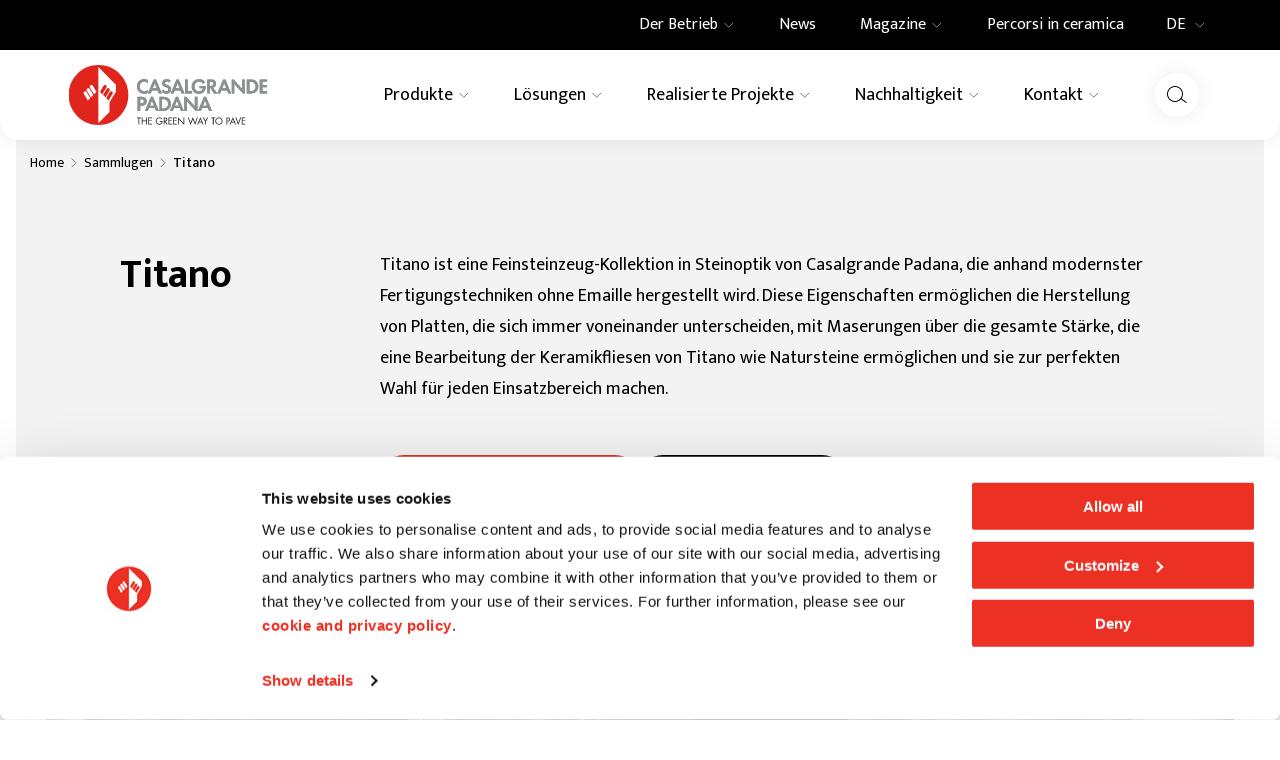

--- FILE ---
content_type: text/html; charset=utf-8
request_url: https://www.casalgrandepadana.de/produkt/titano
body_size: 62981
content:
<!DOCTYPE html><html lang="de"><head><meta charSet="utf-8"/><meta name="viewport" content="width=device-width"/><title>Titano Feinsteinzeug in Steinoptik – Casalgrande Padana</title><meta name="robots" content="index,follow"/><meta name="description" content="Entdecken Sie Titano, die Feinsteinzeugfliesen-Kollektion von Casalgrande Padana, die sich perfekt für jeden Bodenbelag und jede Wandverkleidung eignet."/><link rel="alternate" hrefLang="en" href="https://www.casalgrandepadana.com/product/titano"/><link rel="alternate" hrefLang="fr" href="https://www.casalgrandepadana.fr/produit/titano"/><link rel="alternate" hrefLang="de" href="https://www.casalgrandepadana.de/produkt/titano"/><link rel="alternate" hrefLang="it" href="https://www.casalgrandepadana.it/prodotto/titano"/><meta property="og:title" content="Titano Feinsteinzeug in Steinoptik – Casalgrande Padana"/><meta property="og:description" content="Entdecken Sie Titano, die Feinsteinzeugfliesen-Kollektion von Casalgrande Padana, die sich perfekt für jeden Bodenbelag und jede Wandverkleidung eignet."/><meta property="og:url" content="https://www.casalgrandepadana.de/prodotto/titano"/><meta property="og:type" content="website"/><meta property="og:image" content="https://www.casalgrandepadana.it/media/filer_public_thumbnails/filer_public/2e/2f/2e2fc19f-05fc-442a-ab56-e5a57d32e87b/titano_living.jpg__1200x630_q100_crop_subsampling-2.jpg"/><meta property="og:locale" content="de_IT"/><meta property="og:site_name" content="Casalgrande Padana"/><link rel="canonical" href="https://www.casalgrandepadana.de/prodotto/titano"/><script type="application/ld+json">{"@context":"https://schema.org","@type":"BreadcrumbList","itemListElement":[{"@type":"ListItem","position":1,"item":{"@id":"/","name":"Home"}},{"@type":"ListItem","position":2,"item":{"@id":"/produkte","name":"Sammlugen"}},{"@type":"ListItem","position":3,"item":{"@id":"/produkt/titano","name":"Titano"}}]}</script><link rel="preload" as="image" imageSrcSet="/_next/image?url=https%3A%2F%2Fwww.casalgrandepadana.it%2Fmedia%2Ffiler_public%2Fb7%2F2d%2Fb72de390-4cbb-4a77-bc52-acfc12996185%2Ftitano_amb_grigio_ash.jpg&amp;w=1920&amp;q=75 1x, /_next/image?url=https%3A%2F%2Fwww.casalgrandepadana.it%2Fmedia%2Ffiler_public%2Fb7%2F2d%2Fb72de390-4cbb-4a77-bc52-acfc12996185%2Ftitano_amb_grigio_ash.jpg&amp;w=3840&amp;q=75 2x" fetchpriority="high"/><link rel="preload" as="image" imageSrcSet="/_next/image?url=https%3A%2F%2Fwww.casalgrandepadana.it%2Fmedia%2Ffiler_public%2Fb7%2F2d%2Fb72de390-4cbb-4a77-bc52-acfc12996185%2Ftitano_amb_grigio_ash.jpg&amp;w=828&amp;q=75 1x, /_next/image?url=https%3A%2F%2Fwww.casalgrandepadana.it%2Fmedia%2Ffiler_public%2Fb7%2F2d%2Fb72de390-4cbb-4a77-bc52-acfc12996185%2Ftitano_amb_grigio_ash.jpg&amp;w=1920&amp;q=75 2x" fetchpriority="high"/><meta name="next-head-count" content="20"/><meta name="theme-color" content="#FFFFFF"/><link rel="shortcut icon" href="/it/favicon.ico"/><link rel="preconnect" href="https://fonts.googleapis.com"/><link rel="preconnect" href="https://fonts.gstatic.com"/><link rel="preconnect" href="https://fonts.gstatic.com" crossorigin /><link rel="preload" href="/_next/static/css/92e38265ce523a2c.css" as="style" crossorigin="anonymous"/><link rel="stylesheet" href="/_next/static/css/92e38265ce523a2c.css" crossorigin="anonymous" data-n-g=""/><link rel="preload" href="/_next/static/css/4cd358ba8304893d.css" as="style" crossorigin="anonymous"/><link rel="stylesheet" href="/_next/static/css/4cd358ba8304893d.css" crossorigin="anonymous" data-n-p=""/><link rel="preload" href="/_next/static/css/e7c0104038a6bc7e.css" as="style" crossorigin="anonymous"/><link rel="stylesheet" href="/_next/static/css/e7c0104038a6bc7e.css" crossorigin="anonymous" data-n-p=""/><link rel="preload" href="/_next/static/css/7a7c8a1c4de4d68d.css" as="style" crossorigin="anonymous"/><link rel="stylesheet" href="/_next/static/css/7a7c8a1c4de4d68d.css" crossorigin="anonymous" data-n-p=""/><noscript data-n-css=""></noscript><script defer="" crossorigin="anonymous" nomodule="" src="/_next/static/chunks/polyfills-c67a75d1b6f99dc8.js"></script><script src="/_next/static/chunks/webpack-aef8f41d4a2eac2e.js" defer="" crossorigin="anonymous"></script><script src="/_next/static/chunks/framework-4ed89e9640adfb9e.js" defer="" crossorigin="anonymous"></script><script src="/_next/static/chunks/main-6c1cedf39fd13cfe.js" defer="" crossorigin="anonymous"></script><script src="/_next/static/chunks/pages/_app-2b20227230be67d8.js" defer="" crossorigin="anonymous"></script><script src="/_next/static/chunks/29107295-4a69275373f23f88.js" defer="" crossorigin="anonymous"></script><script src="/_next/static/chunks/1920-1218537fd8109abb.js" defer="" crossorigin="anonymous"></script><script src="/_next/static/chunks/1975-758639e6e3a77f3c.js" defer="" crossorigin="anonymous"></script><script src="/_next/static/chunks/pages/prodotto/%5Bslug%5D-7636665bd3479aeb.js" defer="" crossorigin="anonymous"></script><script src="/_next/static/a7owF9FD6nITgtWKUk6RS/_buildManifest.js" defer="" crossorigin="anonymous"></script><script src="/_next/static/a7owF9FD6nITgtWKUk6RS/_ssgManifest.js" defer="" crossorigin="anonymous"></script><style data-href="https://fonts.googleapis.com/css2?family=Mukta:wght@400;500;600;700&display=swap">@font-face{font-family:'Mukta';font-style:normal;font-weight:400;font-display:swap;src:url(https://fonts.gstatic.com/l/font?kit=iJWKBXyXfDDVXYnF&skey=1924b0eeab402e18&v=v17) format('woff')}@font-face{font-family:'Mukta';font-style:normal;font-weight:500;font-display:swap;src:url(https://fonts.gstatic.com/l/font?kit=iJWHBXyXfDDVXbEyjlmZ&skey=7e02db405fcfde6f&v=v17) format('woff')}@font-face{font-family:'Mukta';font-style:normal;font-weight:600;font-display:swap;src:url(https://fonts.gstatic.com/l/font?kit=iJWHBXyXfDDVXbEeiVmZ&skey=b6217d1b1487e999&v=v17) format('woff')}@font-face{font-family:'Mukta';font-style:normal;font-weight:700;font-display:swap;src:url(https://fonts.gstatic.com/l/font?kit=iJWHBXyXfDDVXbF6iFmZ&skey=2dd8ff0c402d2647&v=v17) format('woff')}@font-face{font-family:'Mukta';font-style:normal;font-weight:400;font-display:swap;src:url(https://fonts.gstatic.com/s/mukta/v17/iJWKBXyXfDDVXbnArXyw023e1Ik.woff2) format('woff2');unicode-range:U+0900-097F,U+1CD0-1CF9,U+200C-200D,U+20A8,U+20B9,U+20F0,U+25CC,U+A830-A839,U+A8E0-A8FF,U+11B00-11B09}@font-face{font-family:'Mukta';font-style:normal;font-weight:400;font-display:swap;src:url(https://fonts.gstatic.com/s/mukta/v17/iJWKBXyXfDDVXbnPrXyw023e1Ik.woff2) format('woff2');unicode-range:U+0100-02BA,U+02BD-02C5,U+02C7-02CC,U+02CE-02D7,U+02DD-02FF,U+0304,U+0308,U+0329,U+1D00-1DBF,U+1E00-1E9F,U+1EF2-1EFF,U+2020,U+20A0-20AB,U+20AD-20C0,U+2113,U+2C60-2C7F,U+A720-A7FF}@font-face{font-family:'Mukta';font-style:normal;font-weight:400;font-display:swap;src:url(https://fonts.gstatic.com/s/mukta/v17/iJWKBXyXfDDVXbnBrXyw023e.woff2) format('woff2');unicode-range:U+0000-00FF,U+0131,U+0152-0153,U+02BB-02BC,U+02C6,U+02DA,U+02DC,U+0304,U+0308,U+0329,U+2000-206F,U+20AC,U+2122,U+2191,U+2193,U+2212,U+2215,U+FEFF,U+FFFD}@font-face{font-family:'Mukta';font-style:normal;font-weight:500;font-display:swap;src:url(https://fonts.gstatic.com/s/mukta/v17/iJWHBXyXfDDVXbEyjmmc8WD07oB-98o.woff2) format('woff2');unicode-range:U+0900-097F,U+1CD0-1CF9,U+200C-200D,U+20A8,U+20B9,U+20F0,U+25CC,U+A830-A839,U+A8E0-A8FF,U+11B00-11B09}@font-face{font-family:'Mukta';font-style:normal;font-weight:500;font-display:swap;src:url(https://fonts.gstatic.com/s/mukta/v17/iJWHBXyXfDDVXbEyjmmT8WD07oB-98o.woff2) format('woff2');unicode-range:U+0100-02BA,U+02BD-02C5,U+02C7-02CC,U+02CE-02D7,U+02DD-02FF,U+0304,U+0308,U+0329,U+1D00-1DBF,U+1E00-1E9F,U+1EF2-1EFF,U+2020,U+20A0-20AB,U+20AD-20C0,U+2113,U+2C60-2C7F,U+A720-A7FF}@font-face{font-family:'Mukta';font-style:normal;font-weight:500;font-display:swap;src:url(https://fonts.gstatic.com/s/mukta/v17/iJWHBXyXfDDVXbEyjmmd8WD07oB-.woff2) format('woff2');unicode-range:U+0000-00FF,U+0131,U+0152-0153,U+02BB-02BC,U+02C6,U+02DA,U+02DC,U+0304,U+0308,U+0329,U+2000-206F,U+20AC,U+2122,U+2191,U+2193,U+2212,U+2215,U+FEFF,U+FFFD}@font-face{font-family:'Mukta';font-style:normal;font-weight:600;font-display:swap;src:url(https://fonts.gstatic.com/s/mukta/v17/iJWHBXyXfDDVXbEeiWmc8WD07oB-98o.woff2) format('woff2');unicode-range:U+0900-097F,U+1CD0-1CF9,U+200C-200D,U+20A8,U+20B9,U+20F0,U+25CC,U+A830-A839,U+A8E0-A8FF,U+11B00-11B09}@font-face{font-family:'Mukta';font-style:normal;font-weight:600;font-display:swap;src:url(https://fonts.gstatic.com/s/mukta/v17/iJWHBXyXfDDVXbEeiWmT8WD07oB-98o.woff2) format('woff2');unicode-range:U+0100-02BA,U+02BD-02C5,U+02C7-02CC,U+02CE-02D7,U+02DD-02FF,U+0304,U+0308,U+0329,U+1D00-1DBF,U+1E00-1E9F,U+1EF2-1EFF,U+2020,U+20A0-20AB,U+20AD-20C0,U+2113,U+2C60-2C7F,U+A720-A7FF}@font-face{font-family:'Mukta';font-style:normal;font-weight:600;font-display:swap;src:url(https://fonts.gstatic.com/s/mukta/v17/iJWHBXyXfDDVXbEeiWmd8WD07oB-.woff2) format('woff2');unicode-range:U+0000-00FF,U+0131,U+0152-0153,U+02BB-02BC,U+02C6,U+02DA,U+02DC,U+0304,U+0308,U+0329,U+2000-206F,U+20AC,U+2122,U+2191,U+2193,U+2212,U+2215,U+FEFF,U+FFFD}@font-face{font-family:'Mukta';font-style:normal;font-weight:700;font-display:swap;src:url(https://fonts.gstatic.com/s/mukta/v17/iJWHBXyXfDDVXbF6iGmc8WD07oB-98o.woff2) format('woff2');unicode-range:U+0900-097F,U+1CD0-1CF9,U+200C-200D,U+20A8,U+20B9,U+20F0,U+25CC,U+A830-A839,U+A8E0-A8FF,U+11B00-11B09}@font-face{font-family:'Mukta';font-style:normal;font-weight:700;font-display:swap;src:url(https://fonts.gstatic.com/s/mukta/v17/iJWHBXyXfDDVXbF6iGmT8WD07oB-98o.woff2) format('woff2');unicode-range:U+0100-02BA,U+02BD-02C5,U+02C7-02CC,U+02CE-02D7,U+02DD-02FF,U+0304,U+0308,U+0329,U+1D00-1DBF,U+1E00-1E9F,U+1EF2-1EFF,U+2020,U+20A0-20AB,U+20AD-20C0,U+2113,U+2C60-2C7F,U+A720-A7FF}@font-face{font-family:'Mukta';font-style:normal;font-weight:700;font-display:swap;src:url(https://fonts.gstatic.com/s/mukta/v17/iJWHBXyXfDDVXbF6iGmd8WD07oB-.woff2) format('woff2');unicode-range:U+0000-00FF,U+0131,U+0152-0153,U+02BB-02BC,U+02C6,U+02DA,U+02DC,U+0304,U+0308,U+0329,U+2000-206F,U+20AC,U+2122,U+2191,U+2193,U+2212,U+2215,U+FEFF,U+FFFD}</style></head><body><div id="__next"><div><div class="Page_page__yjv6Z page undefined"><header class="Header_root__7w0I5"><div class="Header_top__2Fyik"><div class="WContainer_root__lrggZ WContainer_root--md__6zB67 "><div class="undefined "><div class="TopMenu_topMenu__iisbr"><div><div class="TopMenu_containerItem__II3b5"><a class="TopMenu_item__n_1HR " title="" href="/der-betrieb"><div class="TopMenu_itemContent__DL5RO"><span>Der Betrieb</span><span class="TopMenu_arrow__XABu1"><svg viewBox="0 0 24 24" xmlns="http://www.w3.org/2000/svg" class="icon icon--chevron-down" fill="none" stroke="none"><path d="M3 8L11.5 16.5L20 8" stroke="currentColor"></path></svg></span></div></a></div><div class="NavDropdown_dropdown__rA_s6 NavDropdown_dropdown--top__hCCps  
  NavDropdown_dropdown__rA_s6 
  "><div class="WContainer_root__lrggZ WContainer_root--md__6zB67 "><div class="NavDropdown_dropdownLayout__6fHeD "><div class="NavDropdown_dropdownCol__SNfUR"><a class="MenuCard_root__gKjcx undefined " title="" href="/der-betrieb"><div class="MenuCard_imageBox__vj7rx"><img alt="Company Profile | Casalgrande Padana" title="Company Profile | Casalgrande Padana" loading="lazy" width="587" height="340" decoding="async" data-nimg="1" class="WImage_root__2GO3i WImage_root--objectFit-cover__lxg_c " style="color:transparent" srcSet="/_next/image?url=https%3A%2F%2Fwww.casalgrandepadana.it%2Fmedia%2Ffiler_public%2F21%2F80%2F2180de67-a465-49eb-afe7-5d422b6eabc4%2F587x340_company_profile.jpg&amp;w=640&amp;q=75 1x, /_next/image?url=https%3A%2F%2Fwww.casalgrandepadana.it%2Fmedia%2Ffiler_public%2F21%2F80%2F2180de67-a465-49eb-afe7-5d422b6eabc4%2F587x340_company_profile.jpg&amp;w=1200&amp;q=75 2x" src="/_next/image?url=https%3A%2F%2Fwww.casalgrandepadana.it%2Fmedia%2Ffiler_public%2F21%2F80%2F2180de67-a465-49eb-afe7-5d422b6eabc4%2F587x340_company_profile.jpg&amp;w=1200&amp;q=75"/></div><div class="MenuCard_content__n90Kk"><p class="MenuCard_title__vK_0u">Company Profile</p></div></a></div><div class="NavDropdown_dropdownCol__SNfUR"><a class="MenuCard_root__gKjcx undefined " title="" href="/der-betrieb/architektur"><div class="MenuCard_imageBox__vj7rx"><img alt="Architektur | Casalgrande Padana" title="Architektur | Casalgrande Padana" loading="lazy" width="587" height="340" decoding="async" data-nimg="1" class="WImage_root__2GO3i WImage_root--objectFit-cover__lxg_c " style="color:transparent" srcSet="/_next/image?url=https%3A%2F%2Fwww.casalgrandepadana.it%2Fmedia%2Ffiler_public%2Fea%2F53%2Fea53371c-ec08-445a-9531-02831b947ad9%2F587x340_architettura.jpg&amp;w=640&amp;q=75 1x, /_next/image?url=https%3A%2F%2Fwww.casalgrandepadana.it%2Fmedia%2Ffiler_public%2Fea%2F53%2Fea53371c-ec08-445a-9531-02831b947ad9%2F587x340_architettura.jpg&amp;w=1200&amp;q=75 2x" src="/_next/image?url=https%3A%2F%2Fwww.casalgrandepadana.it%2Fmedia%2Ffiler_public%2Fea%2F53%2Fea53371c-ec08-445a-9531-02831b947ad9%2F587x340_architettura.jpg&amp;w=1200&amp;q=75"/></div><div class="MenuCard_content__n90Kk"><p class="MenuCard_title__vK_0u">Architektur</p></div></a></div><div class="NavDropdown_dropdownCol__SNfUR"><a class="MenuCard_root__gKjcx undefined " title="" href="/der-betrieb/innovation"><div class="MenuCard_imageBox__vj7rx"><img alt="Innovation | Casalgrande Padana" title="Innovation | Casalgrande Padana" loading="lazy" width="587" height="340" decoding="async" data-nimg="1" class="WImage_root__2GO3i WImage_root--objectFit-cover__lxg_c " style="color:transparent" srcSet="/_next/image?url=https%3A%2F%2Fwww.casalgrandepadana.it%2Fmedia%2Ffiler_public%2Ffc%2Fa0%2Ffca048f4-09be-4733-b5a4-1512c1fd9750%2F587x340_innovazione.jpg&amp;w=640&amp;q=75 1x, /_next/image?url=https%3A%2F%2Fwww.casalgrandepadana.it%2Fmedia%2Ffiler_public%2Ffc%2Fa0%2Ffca048f4-09be-4733-b5a4-1512c1fd9750%2F587x340_innovazione.jpg&amp;w=1200&amp;q=75 2x" src="/_next/image?url=https%3A%2F%2Fwww.casalgrandepadana.it%2Fmedia%2Ffiler_public%2Ffc%2Fa0%2Ffca048f4-09be-4733-b5a4-1512c1fd9750%2F587x340_innovazione.jpg&amp;w=1200&amp;q=75"/></div><div class="MenuCard_content__n90Kk"><p class="MenuCard_title__vK_0u">Innovation</p></div></a></div></div></div></div></div><div><div class="TopMenu_containerItem__II3b5"><a class="TopMenu_item__n_1HR " title="" href="/magazine/news"><div class="TopMenu_itemContent__DL5RO"><span>News</span></div></a></div></div><div><div class="TopMenu_containerItem__II3b5"><a class="TopMenu_item__n_1HR " title="" href="/magazine"><div class="TopMenu_itemContent__DL5RO"><span>Magazine</span><span class="TopMenu_arrow__XABu1"><svg viewBox="0 0 24 24" xmlns="http://www.w3.org/2000/svg" class="icon icon--chevron-down" fill="none" stroke="none"><path d="M3 8L11.5 16.5L20 8" stroke="currentColor"></path></svg></span></div></a></div><div class="NavDropdown_dropdown__rA_s6 NavDropdown_dropdown--top__hCCps  
  NavDropdown_dropdown__rA_s6 
  "><div class="WContainer_root__lrggZ WContainer_root--md__6zB67 "><div class="NavDropdown_dropdownLayout__6fHeD "><div class="NavDropdown_dropdownCol__SNfUR"><a class="MenuCard_root__gKjcx undefined " title="" href="/magazine/inspirationen"><div class="MenuCard_imageBox__vj7rx"><img alt="Inspirationen | Casalgrande Padana" title="Inspirationen | Casalgrande Padana" loading="lazy" width="587" height="340" decoding="async" data-nimg="1" class="WImage_root__2GO3i WImage_root--objectFit-cover__lxg_c " style="color:transparent" srcSet="/_next/image?url=https%3A%2F%2Fwww.casalgrandepadana.it%2Fmedia%2Ffiler_public%2F18%2Fe9%2F18e9bc0b-c41a-4b6b-9f35-f86f4b865af6%2F587x340_ispirazioni.jpg&amp;w=640&amp;q=75 1x, /_next/image?url=https%3A%2F%2Fwww.casalgrandepadana.it%2Fmedia%2Ffiler_public%2F18%2Fe9%2F18e9bc0b-c41a-4b6b-9f35-f86f4b865af6%2F587x340_ispirazioni.jpg&amp;w=1200&amp;q=75 2x" src="/_next/image?url=https%3A%2F%2Fwww.casalgrandepadana.it%2Fmedia%2Ffiler_public%2F18%2Fe9%2F18e9bc0b-c41a-4b6b-9f35-f86f4b865af6%2F587x340_ispirazioni.jpg&amp;w=1200&amp;q=75"/></div><div class="MenuCard_content__n90Kk"><p class="MenuCard_title__vK_0u">Inspirationen</p></div></a></div><div class="NavDropdown_dropdownCol__SNfUR"><a class="MenuCard_root__gKjcx undefined " title="" href="/magazine/projekte"><div class="MenuCard_imageBox__vj7rx"><img alt="Projekte | Casalgrande Padana" title="Projekte | Casalgrande Padana" loading="lazy" width="587" height="340" decoding="async" data-nimg="1" class="WImage_root__2GO3i WImage_root--objectFit-cover__lxg_c " style="color:transparent" srcSet="/_next/image?url=https%3A%2F%2Fwww.casalgrandepadana.it%2Fmedia%2Ffiler_public%2Fa0%2F4f%2Fa04f214d-0d4c-418e-ad33-7778c961f1d6%2F587x340_progetti.jpg&amp;w=640&amp;q=75 1x, /_next/image?url=https%3A%2F%2Fwww.casalgrandepadana.it%2Fmedia%2Ffiler_public%2Fa0%2F4f%2Fa04f214d-0d4c-418e-ad33-7778c961f1d6%2F587x340_progetti.jpg&amp;w=1200&amp;q=75 2x" src="/_next/image?url=https%3A%2F%2Fwww.casalgrandepadana.it%2Fmedia%2Ffiler_public%2Fa0%2F4f%2Fa04f214d-0d4c-418e-ad33-7778c961f1d6%2F587x340_progetti.jpg&amp;w=1200&amp;q=75"/></div><div class="MenuCard_content__n90Kk"><p class="MenuCard_title__vK_0u">Projekte</p></div></a></div><div class="NavDropdown_dropdownCol__SNfUR"><a class="MenuCard_root__gKjcx undefined " title="" href="/magazine/how-to"><div class="MenuCard_imageBox__vj7rx"><img alt="How to | Casalgrande Padana" title="How to | Casalgrande Padana" loading="lazy" width="587" height="340" decoding="async" data-nimg="1" class="WImage_root__2GO3i WImage_root--objectFit-cover__lxg_c " style="color:transparent" srcSet="/_next/image?url=https%3A%2F%2Fwww.casalgrandepadana.it%2Fmedia%2Ffiler_public%2F83%2Fbf%2F83bf66f8-9bd8-441e-9789-ec44f72b7275%2F587x340_howto.jpg&amp;w=640&amp;q=75 1x, /_next/image?url=https%3A%2F%2Fwww.casalgrandepadana.it%2Fmedia%2Ffiler_public%2F83%2Fbf%2F83bf66f8-9bd8-441e-9789-ec44f72b7275%2F587x340_howto.jpg&amp;w=1200&amp;q=75 2x" src="/_next/image?url=https%3A%2F%2Fwww.casalgrandepadana.it%2Fmedia%2Ffiler_public%2F83%2Fbf%2F83bf66f8-9bd8-441e-9789-ec44f72b7275%2F587x340_howto.jpg&amp;w=1200&amp;q=75"/></div><div class="MenuCard_content__n90Kk"><p class="MenuCard_title__vK_0u">How to</p></div></a></div><div class="NavDropdown_dropdownCol__SNfUR"><a class="MenuCard_root__gKjcx undefined " title="" href="/magazine/news"><div class="MenuCard_imageBox__vj7rx"><img alt="News | Casalgrande Padana" title="News | Casalgrande Padana" loading="lazy" width="587" height="340" decoding="async" data-nimg="1" class="WImage_root__2GO3i WImage_root--objectFit-cover__lxg_c " style="color:transparent" srcSet="/_next/image?url=https%3A%2F%2Fwww.casalgrandepadana.it%2Fmedia%2Ffiler_public%2F17%2Ffb%2F17fb4b85-317c-4a39-91c0-9c03d023fb0f%2F587x340_news.jpg&amp;w=640&amp;q=75 1x, /_next/image?url=https%3A%2F%2Fwww.casalgrandepadana.it%2Fmedia%2Ffiler_public%2F17%2Ffb%2F17fb4b85-317c-4a39-91c0-9c03d023fb0f%2F587x340_news.jpg&amp;w=1200&amp;q=75 2x" src="/_next/image?url=https%3A%2F%2Fwww.casalgrandepadana.it%2Fmedia%2Ffiler_public%2F17%2Ffb%2F17fb4b85-317c-4a39-91c0-9c03d023fb0f%2F587x340_news.jpg&amp;w=1200&amp;q=75"/></div><div class="MenuCard_content__n90Kk"><p class="MenuCard_title__vK_0u">News</p></div></a></div></div></div></div></div><div><div class="TopMenu_containerItem__II3b5"><a class="TopMenu_item__n_1HR " title="" href="/percorsi-in-ceramica"><div class="TopMenu_itemContent__DL5RO"><span>Percorsi in ceramica</span></div></a></div></div><div class="
  Dropdown_root__6QdMq 
  Dropdown_root--lingue__al162
  "><button type="button" class="Dropdown_trigger__HjOBp">DE<span class="Dropdown_arrow__72EP1"><svg viewBox="0 0 24 24" xmlns="http://www.w3.org/2000/svg" class="icon icon--chevron-down" fill="none" stroke="none"><path d="M3 8L11.5 16.5L20 8" stroke="currentColor"></path></svg></span></button><div class="Dropdown_dropdown__YXWGL " style="max-height:0"><div class="Dropdown_list__gj4Js"><a class="Dropdown_option__qGuZq " href="https://www.casalgrandepadana.it/prodotto/titano" rel="noopener noreferrer" title=""><svg viewBox="0 0 20 12" xmlns="http://www.w3.org/2000/svg" class="icon icon--it-flag" fill="none" stroke="none"><path d="M0.800049 0H6.93338V12H0.800049V0Z" fill="#009246"></path><rect x="6.93335" width="6.13333" height="12" fill="#FFFFFF"></rect><path d="M13.0668 0H19.2001V12H13.0668V0Z" fill="#CE2B37"></path></svg>IT</a><a class="Dropdown_option__qGuZq " href="https://www.casalgrandepadana.com/product/titano" rel="noopener noreferrer" title=""><svg viewBox="0 0 19 12" xmlns="http://www.w3.org/2000/svg" class="icon icon--en-flag" fill="none" stroke="none"><g clip-path="url(#clip0_8884_82986)"><path d="M0 0V12H18.2609V0H0Z" fill="#012169"></path><path d="M0 0L18.2609 12ZM18.2609 0L0 12Z" fill="black"></path><path d="M0 0L18.2609 12M18.2609 0L0 12" stroke="white" stroke-width="3"></path><mask id="mask0_8884_82986" maskUnits="userSpaceOnUse" x="0" y="0" width="19" height="12"><path d="M9.13043 6H18.2609V12L9.13043 6ZM9.13043 6V12H0L9.13043 6ZM9.13043 6H0V0L9.13043 6ZM9.13043 6V0H18.2609L9.13043 6Z" fill="white"></path></mask><g mask="url(#mask0_8884_82986)"><path d="M0 0L18.2609 12ZM18.2609 0L0 12Z" fill="black"></path><path d="M0 0L18.2609 12M18.2609 0L0 12" stroke="#C8102E" stroke-width="2"></path></g><path d="M-0.365234 4.40156H7.66955V-0.398438H10.5913V4.40156H18.6261V7.60156H10.5913V12.4016H7.66955V7.60156H-0.365234V4.40156Z" fill="#C8102E" stroke="white"></path></g><defs><clipPath id="clip0_8884_82986"><rect width="18.2609" height="12" fill="white"></rect></clipPath></defs></svg>EN</a><a class="Dropdown_option__qGuZq Dropdown_option--selected__lybF2" href="https://www.casalgrandepadana.de/produkt/titano" rel="noopener noreferrer" title=""><svg viewBox="0 0 19 12" xmlns="http://www.w3.org/2000/svg" class="icon icon--de-flag" fill="none" stroke="none"><rect width="18.2609" height="4.17391" fill="black"></rect><rect y="4.17578" width="18.2609" height="3.65217" fill="#DD0000"></rect><rect y="7.82422" width="18.2609" height="4.17391" fill="#FFCE00"></rect></svg>DE</a><a class="Dropdown_option__qGuZq " href="https://www.casalgrandepadana.fr/produit/titano" rel="noopener noreferrer" title=""><svg viewBox="0 0 19 12" xmlns="http://www.w3.org/2000/svg" class="icon icon--fr-flag" fill="none" stroke="none"><path d="M0 0H6.08696V12H0V0Z" fill="#002395"></path><rect x="6.08594" width="6.08695" height="12" fill="white"></rect><path d="M12.1738 0H18.2608V12H12.1738V0Z" fill="#ED2939"></path></svg>FR</a></div></div></div></div></div></div></div><div class="Header_main__MuD_2"><div class="WContainer_root__lrggZ WContainer_root--md__6zB67 "><div class="Header_mainContent__GrM3E"><div class="Header_logoWrap__hrfUA"><a class="Header_logo__EYoeC" title="Casalgrande Padana" href="/"><svg viewBox="0 0 232 70" xmlns="http://www.w3.org/2000/svg" class="icon icon--logo" fill="none" stroke="none"><g clip-path="url(#clip0_14053_12475)"><path d="M34.8807 0C15.6174 0 0 15.668 0 34.9982C0 54.3283 15.6174 70 34.8807 70C54.1439 70 69.7613 54.3283 69.7613 34.9982C69.7613 15.668 54.1439 0 34.8807 0Z" fill="#E0251C"></path><path d="M22.4719 41.4749L17.8173 33.6975L17.81 33.6866C17.2528 32.7583 17.5514 31.5558 18.4765 31.0003C19.4016 30.4411 20.5999 30.7408 21.1535 31.6691L21.1608 31.6801L25.2873 38.6278L22.4719 41.4749Z" fill="white"></path><path d="M26.0631 37.854L21.3392 29.9451L21.332 29.9341C20.7784 29.0095 21.077 27.8034 21.9985 27.2478C22.9236 26.6923 24.1218 26.992 24.6754 27.9167L24.6827 27.9313L28.9003 35.0325L26.0631 37.8577V37.854Z" fill="white"></path><path d="M29.7635 34.2552L24.9449 26.2037L24.9377 26.1928C24.3841 25.2644 24.6791 24.0657 25.6042 23.5065C26.5293 22.951 27.7275 23.247 28.2811 24.1753L28.2884 24.1863L32.5351 31.3789L29.7635 34.2552Z" fill="white"></path><path d="M55.2147 31.1903L47.7228 43.7737V54.8513L34.7532 67.9866V2.39062L55.2147 22.9415V31.1903Z" fill="white"></path><path d="M51.3067 33.6959L46.652 41.4733L43.8403 38.6262L47.9632 31.6785L47.9705 31.6675C48.5241 30.7392 49.7223 30.4432 50.6474 30.9987C51.5725 31.5542 51.8676 32.7566 51.3176 33.6849L51.3103 33.6959" fill="#E0251C"></path><path d="M47.7848 29.9459L43.0609 37.8549L40.2237 35.0297L44.4413 27.9285L44.4486 27.9175C45.0022 26.9892 46.2004 26.6932 47.1255 27.2487C48.047 27.8042 48.3456 29.0103 47.792 29.9349L47.7848 29.9459Z" fill="#E0251C"></path><path d="M44.1827 26.1996L39.3641 34.251L36.5888 31.3747L40.8392 24.1821L40.8465 24.1675C41.4001 23.2392 42.5984 22.9432 43.5235 23.4987C44.4449 24.0542 44.7472 25.2566 44.19 26.185L44.1827 26.1959" fill="#E0251C"></path><path d="M82.5816 69.5148H81.6711V62.176H79.7007V61.3281H84.5702V62.176H82.578V69.5148H82.5816Z" fill="#1D1D1B"></path><path d="M90.4851 64.6503V61.3281H91.3956V69.5148H90.4851V65.4982H86.3075V69.5148H85.397V61.3281H86.3075V64.6503H90.4851Z" fill="#1D1D1B"></path><path d="M93.0418 61.3281H97.274V62.176H93.9524V64.6065H97.1757V65.4544H93.9524V68.6669H97.274V69.5148H93.0418V61.3281Z" fill="#1D1D1B"></path><path d="M109.737 65.3973C109.759 66.5047 109.639 67.4184 108.892 68.2846C108.146 69.1544 107.009 69.6515 105.873 69.6515C103.579 69.6515 101.674 67.74 101.674 65.4375C101.674 63.135 103.579 61.1797 105.928 61.1797C107.355 61.1797 108.514 61.8193 109.38 62.9486L108.721 63.5663C108.04 62.6014 107.119 62.0239 105.92 62.0239C104.059 62.0239 102.588 63.5992 102.588 65.4448C102.588 66.3147 102.934 67.137 103.538 67.7583C104.132 68.354 104.999 68.7999 105.855 68.7999C107.272 68.7999 108.765 67.7583 108.765 66.2379H106.339V65.39H109.737V65.3973Z" fill="#1D1D1B"></path><path d="M111.85 69.5148H110.939V61.3281H112.119C113.667 61.3281 115.106 61.7411 115.106 63.5868C115.106 64.8477 114.316 65.7358 113.063 65.8454L115.659 69.5148H114.545L112.079 65.9222H111.853V69.5148H111.85ZM111.85 65.1181H112.13C113.157 65.1181 114.195 64.9244 114.195 63.6526C114.195 62.3076 113.212 62.176 112.119 62.176H111.85V65.1181Z" fill="#1D1D1B"></path><path d="M116.599 61.3281H120.831V62.176H117.51V64.6065H120.733V65.4544H117.51V68.6669H120.831V69.5148H116.599V61.3281Z" fill="#1D1D1B"></path><path d="M122.084 61.3281H126.316V62.176H122.995V64.6065H126.218V65.4544H122.995V68.6669H126.316V69.5148H122.084V61.3281Z" fill="#1D1D1B"></path><path d="M127.591 60.9766L133.954 67.6648V61.3238H134.864V69.8796L128.502 63.2023V69.5105H127.591V60.9766Z" fill="#1D1D1B"></path><path d="M142.342 67.4629L144.982 60.9062L147.623 67.4629L149.764 61.3265H150.748L147.619 69.9372L144.979 63.3476L142.338 69.9372L139.209 61.3265H140.193L142.334 67.4629H142.342Z" fill="#1D1D1B"></path><path d="M152.044 67.1908L151.061 69.5153H150.067L153.833 60.9375L157.5 69.5153H156.495L155.533 67.1908H152.048H152.044ZM153.811 63.0646L152.416 66.3429H155.177L153.814 63.0646H153.811Z" fill="#1D1D1B"></path><path d="M156.59 61.3281H157.639L159.715 64.9756L161.791 61.3281H162.84L160.166 65.9953V69.5148H159.256V65.9953L156.582 61.3281H156.59Z" fill="#1D1D1B"></path><path d="M169.242 69.5148H168.332V62.176H166.362V61.3281H171.231V62.176H169.239V69.5148H169.242Z" fill="#1D1D1B"></path><path d="M179.633 65.4344C179.633 67.7917 177.707 69.6593 175.379 69.6593C173.052 69.6593 171.125 67.7917 171.125 65.4344C171.125 63.077 173.052 61.1875 175.379 61.1875C177.707 61.1875 179.633 63.088 179.633 65.4344ZM172.04 65.4234C172.04 67.2691 173.533 68.8114 175.383 68.8114C177.233 68.8114 178.727 67.2691 178.727 65.4234C178.727 63.5777 177.255 62.0354 175.383 62.0354C173.511 62.0354 172.04 63.5668 172.04 65.4234Z" fill="#1D1D1B"></path><path d="M185.111 69.5148H184.201V61.3281H185.541C186.244 61.3281 186.969 61.3501 187.566 61.763C188.171 62.187 188.487 62.9033 188.487 63.6306C188.487 64.2922 188.218 64.9646 187.708 65.3886C187.154 65.8454 186.452 65.9331 185.77 65.9331H185.111V69.5148ZM185.111 65.0852H185.716C186.721 65.0852 187.577 64.7819 187.577 63.6087C187.577 62.2747 186.506 62.176 185.446 62.176H185.111V65.0852Z" fill="#1D1D1B"></path><path d="M189.922 67.1908L188.939 69.5153H187.945L191.711 60.9375L195.378 69.5153H194.373L193.412 67.1908H189.926H189.922ZM191.685 63.0646L190.29 66.3429H193.051L191.689 63.0646H191.685Z" fill="#1D1D1B"></path><path d="M197.953 67.5705L200.281 61.3281H201.264L197.953 70.0046L194.643 61.3281H195.626L197.953 67.5705Z" fill="#1D1D1B"></path><path d="M201.992 61.3281H206.225V62.176H202.903V64.6065H206.126V65.4544H202.903V68.6669H206.225V69.5148H201.992V61.3281Z" fill="#1D1D1B"></path><path d="M92.2988 32.6197C91.3227 33.135 90.0261 33.5773 88.2634 33.5773C85.4043 33.5773 83.667 32.5978 82.2975 31.2967C80.4146 29.4803 79.6825 27.4446 79.6825 25.0397C79.6825 22.072 80.9063 19.9376 82.2975 18.6365C83.9365 17.0906 85.9652 16.4766 88.2888 16.4766C89.4361 16.4766 90.8056 16.6739 92.2988 17.4816V21.2095C90.8092 19.4918 88.9481 19.3711 88.3617 19.3711C85.0874 19.3711 82.9604 22.0684 82.9604 25.0872C82.9604 28.7164 85.7466 30.679 88.4855 30.679C90.0006 30.679 91.3446 30.0175 92.2988 28.8882V32.6161V32.6197Z" fill="#8C9092"></path><path d="M103.895 29.7707H97.3177L95.8754 33.2062H92.4299L99.4447 16.8438H101.94L108.761 33.2062H105.338L103.895 29.7707ZM102.967 27.1722L100.643 21.2843L98.3193 27.1722H102.963H102.967Z" fill="#8C9092"></path><path d="M117.386 20.5736C116.432 19.2981 115.306 19.1738 114.72 19.1738C113.008 19.1738 112.469 20.2519 112.469 21.0889C112.469 21.48 112.593 21.8491 112.982 22.1926C113.372 22.5618 113.911 22.7555 114.938 23.1246C116.209 23.5668 117.408 24.0091 118.238 24.7693C118.97 25.4308 119.633 26.5345 119.633 28.2048C119.633 31.3954 117.335 33.5773 113.962 33.5773C110.954 33.5773 109.195 31.7389 108.339 30.4853L110.418 28.4971C111.201 30.0906 112.691 30.679 113.842 30.679C115.284 30.679 116.359 29.7946 116.359 28.424C116.359 27.8356 116.162 27.3678 115.721 26.9512C115.11 26.3883 114.133 26.0667 113.205 25.7487C112.349 25.4527 111.322 25.0616 110.491 24.327C109.952 23.8592 109.195 22.9528 109.195 21.2863C109.195 18.8814 110.808 16.4766 114.425 16.4766C115.452 16.4766 117.382 16.6739 119.047 18.3917L117.386 20.5736Z" fill="#8C9092"></path><path d="M130.457 29.7707H123.88L122.437 33.2062H118.992L126.007 16.8438H128.502L135.323 33.2062H131.9L130.457 29.7707ZM129.529 27.1722L127.205 21.2843L124.881 27.1722H129.525H129.529Z" fill="#8C9092"></path><path d="M139.049 16.8438V30.4578H144.086V33.2062H135.873V16.8438H139.053H139.049Z" fill="#8C9092"></path><path d="M152.689 24.4476H160.17V24.645C160.17 25.7487 160.024 29.1842 157.773 31.4173C156.087 33.1095 154.007 33.5773 151.979 33.5773C149.95 33.5773 147.849 33.1606 146.064 31.3698C145.503 30.807 143.642 28.7457 143.642 25.0653C143.642 21.9003 145.059 19.9632 146.038 18.9801C147.262 17.7302 149.316 16.4766 152.467 16.4766C153.691 16.4766 154.984 16.6739 156.233 17.3354C157.285 17.8763 158.433 18.8558 159.289 20.3287L156.528 21.8235C155.967 20.7198 155.133 20.1569 154.619 19.8865C153.935 19.5429 153.079 19.3711 152.321 19.3711C151.025 19.3711 149.56 19.839 148.555 20.8184C147.626 21.7248 146.916 23.2964 146.916 25.1347C146.916 27.3166 147.845 28.6177 148.53 29.2793C149.262 29.9919 150.413 30.679 152.146 30.679C153.221 30.679 154.444 30.3867 155.348 29.6996C155.985 29.2098 156.619 28.3765 156.888 27.196H152.685V24.4476H152.689Z" fill="#8C9092"></path><path d="M166.38 16.8438C168.627 16.8438 169.778 17.4322 170.535 18.0718C171.781 19.128 172.149 20.5241 172.149 21.7521C172.149 23.3456 171.512 24.7454 170.24 25.6043C169.825 25.9003 169.239 26.1671 168.456 26.3169L173.54 33.2099H169.581L165.229 26.6349H164.839V33.2099H161.66V16.8474H166.38V16.8438ZM164.839 24.3763H165.742C166.354 24.3763 168.871 24.3032 168.871 21.8983C168.871 19.4935 166.376 19.446 165.79 19.446H164.835V24.3763H164.839Z" fill="#8C9092"></path><path d="M184.834 29.7707H178.257L176.814 33.2062H173.369L180.384 16.8438H182.879L189.7 33.2062H186.277L184.834 29.7707ZM183.906 27.1722L181.582 21.2843L179.258 27.1722H183.902H183.906Z" fill="#8C9092"></path><path d="M190.25 33.2062V16.8438H192.45L202.375 27.7606V16.8438H205.554V33.2062H203.355L193.43 22.2638V33.2062H190.25Z" fill="#8C9092"></path><path d="M212.231 16.8438C214.503 16.8438 216.484 17.0886 218.295 18.4372C220.276 19.932 221.423 22.315 221.423 25.0378C221.423 27.7606 220.298 30.1143 218.145 31.6383C216.237 32.9869 214.452 33.2099 212.18 33.2099H207.977V16.8474H212.231V16.8438ZM211.152 30.4578H212.132C212.937 30.4578 214.7 30.4103 216.117 29.3796C217.413 28.4477 218.145 26.7811 218.145 25.0378C218.145 23.2944 217.435 21.6534 216.142 20.6703C214.824 19.6872 213.21 19.5921 212.132 19.5921H211.152V30.4615V30.4578Z" fill="#8C9092"></path><path d="M232 19.5963H226.133V23.2511H231.756V25.9995H226.133V30.4656H232V33.214H222.953V16.8516H232V19.6V19.5963Z" fill="#8C9092"></path><path d="M85.2076 37.1641C87.0396 37.1641 88.3143 37.3614 89.509 38.414C90.8274 39.5908 91.1698 41.1843 91.1698 42.3648C91.1698 43.0044 91.0714 44.7697 89.8258 46.0196C88.9226 46.926 87.5786 47.4669 85.6957 47.4669H83.6415V53.5265H80.4619V37.1641H85.204H85.2076ZM83.6451 44.7221H84.9417C85.5536 44.7221 86.3367 44.7221 87.0214 44.2068C87.6078 43.739 87.9028 43.0044 87.9028 42.2917C87.9028 41.3853 87.4621 40.7713 86.9995 40.4278C86.3403 39.96 85.5099 39.9125 84.7487 39.9125H83.6488V44.7221H83.6451Z" fill="#8C9092"></path><path d="M100.526 50.091H93.9487L92.5064 53.5265H89.061L96.0757 37.1641H98.5706L105.392 53.5265H101.969L100.526 50.091ZM99.5977 47.4888L97.274 41.601L94.9503 47.4888H99.594H99.5977Z" fill="#8C9092"></path><path d="M110.2 37.1641C112.473 37.1641 114.454 37.4089 116.264 38.7575C118.245 40.2524 119.393 42.6353 119.393 45.3581C119.393 48.0809 118.267 50.4346 116.115 51.9586C114.206 53.3072 112.422 53.5302 110.149 53.5302H105.946V37.1677H110.2V37.1641ZM109.122 50.7818H110.102C110.906 50.7818 112.669 50.7343 114.086 49.7036C115.383 48.7716 116.115 47.1051 116.115 45.3617C116.115 43.6184 115.404 41.9774 114.112 40.9943C112.793 40.0111 111.18 39.9161 110.102 39.9161H109.122V50.7854V50.7818Z" fill="#8C9092"></path><path d="M129.678 50.091H123.1L121.658 53.5265H118.213L125.227 37.1641H127.722L134.544 53.5265H131.12L129.678 50.091ZM128.749 47.4888L126.426 41.601L124.102 47.4888H128.746H128.749Z" fill="#8C9092"></path><path d="M135.097 53.5265V37.1641H137.297L147.222 48.0809V37.1641H150.402V53.5265H148.202L138.277 42.5841V53.5265H135.097Z" fill="#8C9092"></path><path d="M162.417 50.091H155.839L154.397 53.5265H150.952L157.966 37.1641H160.461L167.283 53.5265H163.859L162.417 50.091ZM161.488 47.4888L159.165 41.601L156.841 47.4888H161.485H161.488Z" fill="#8C9092"></path><path d="M92.2988 32.6197C91.3227 33.135 90.0261 33.5773 88.2634 33.5773C85.4043 33.5773 83.667 32.5978 82.2975 31.2967C80.4146 29.4803 79.6825 27.4446 79.6825 25.0397C79.6825 22.072 80.9063 19.9376 82.2975 18.6365C83.9365 17.0906 85.9652 16.4766 88.2888 16.4766C89.4361 16.4766 90.8056 16.6739 92.2988 17.4816V21.2095C90.8092 19.4918 88.9481 19.3711 88.3617 19.3711C85.0874 19.3711 82.9604 22.0684 82.9604 25.0872C82.9604 28.7164 85.7466 30.679 88.4855 30.679C90.0006 30.679 91.3446 30.0175 92.2988 28.8882V32.6161V32.6197Z" fill="#8C9092"></path><path d="M103.895 29.7707H97.3177L95.8754 33.2062H92.4299L99.4447 16.8438H101.94L108.761 33.2062H105.338L103.895 29.7707ZM102.967 27.1722L100.643 21.2843L98.3193 27.1722H102.963H102.967Z" fill="#8C9092"></path><path d="M117.386 20.5736C116.432 19.2981 115.306 19.1738 114.72 19.1738C113.008 19.1738 112.469 20.2519 112.469 21.0889C112.469 21.48 112.593 21.8491 112.982 22.1926C113.372 22.5618 113.911 22.7555 114.938 23.1246C116.209 23.5668 117.408 24.0091 118.238 24.7693C118.97 25.4308 119.633 26.5345 119.633 28.2048C119.633 31.3954 117.335 33.5773 113.962 33.5773C110.954 33.5773 109.195 31.7389 108.339 30.4853L110.418 28.4971C111.201 30.0906 112.691 30.679 113.842 30.679C115.284 30.679 116.359 29.7946 116.359 28.424C116.359 27.8356 116.162 27.3678 115.721 26.9512C115.11 26.3883 114.133 26.0667 113.205 25.7487C112.349 25.4527 111.322 25.0616 110.491 24.327C109.952 23.8592 109.195 22.9528 109.195 21.2863C109.195 18.8814 110.808 16.4766 114.425 16.4766C115.452 16.4766 117.382 16.6739 119.047 18.3917L117.386 20.5736Z" fill="#8C9092"></path><path d="M130.457 29.7707H123.88L122.437 33.2062H118.992L126.007 16.8438H128.502L135.323 33.2062H131.9L130.457 29.7707ZM129.529 27.1722L127.205 21.2843L124.881 27.1722H129.525H129.529Z" fill="#8C9092"></path><path d="M139.053 16.8438V30.4578H144.09V33.2062H135.877V16.8438H139.056H139.053Z" fill="#8C9092"></path><path d="M152.689 24.4476H160.17V24.645C160.17 25.7487 160.024 29.1842 157.773 31.4173C156.087 33.1095 154.007 33.5773 151.979 33.5773C149.95 33.5773 147.849 33.1606 146.064 31.3698C145.503 30.807 143.642 28.7457 143.642 25.0653C143.642 21.9003 145.059 19.9632 146.038 18.9801C147.262 17.7302 149.316 16.4766 152.467 16.4766C153.691 16.4766 154.984 16.6739 156.233 17.3354C157.285 17.8763 158.433 18.8558 159.289 20.3287L156.528 21.8235C155.967 20.7198 155.133 20.1569 154.619 19.8865C153.935 19.5429 153.079 19.3711 152.321 19.3711C151.025 19.3711 149.56 19.839 148.555 20.8184C147.626 21.7248 146.916 23.2964 146.916 25.1347C146.916 27.3166 147.845 28.6177 148.53 29.2793C149.262 29.9919 150.413 30.679 152.146 30.679C153.221 30.679 154.444 30.3867 155.348 29.6996C155.985 29.2098 156.619 28.3765 156.888 27.196H152.685V24.4476H152.689Z" fill="#8C9092"></path><path d="M166.38 16.8438C168.627 16.8438 169.778 17.4322 170.535 18.0718C171.781 19.128 172.149 20.5241 172.149 21.7521C172.149 23.3456 171.512 24.7454 170.24 25.6043C169.825 25.9003 169.239 26.1671 168.456 26.3169L173.54 33.2099H169.581L165.229 26.6349H164.839V33.2099H161.66V16.8474H166.38V16.8438ZM164.839 24.3763H165.742C166.354 24.3763 168.871 24.3032 168.871 21.8983C168.871 19.4935 166.376 19.446 165.79 19.446H164.835V24.3763H164.839Z" fill="#8C9092"></path><path d="M184.834 29.7707H178.257L176.814 33.2062H173.369L180.384 16.8438H182.879L189.7 33.2062H186.277L184.834 29.7707ZM183.906 27.1722L181.582 21.2843L179.258 27.1722H183.902H183.906Z" fill="#8C9092"></path><path d="M190.25 33.2062V16.8438H192.45L202.375 27.7606V16.8438H205.554V33.2062H203.355L193.43 22.2638V33.2062H190.25Z" fill="#8C9092"></path><path d="M212.231 16.8438C214.503 16.8438 216.484 17.0886 218.295 18.4372C220.276 19.932 221.423 22.315 221.423 25.0378C221.423 27.7606 220.298 30.1143 218.145 31.6383C216.237 32.9869 214.452 33.2099 212.18 33.2099H207.977V16.8474H212.231V16.8438ZM211.152 30.4578H212.132C212.937 30.4578 214.7 30.4103 216.117 29.3796C217.413 28.4477 218.145 26.7811 218.145 25.0378C218.145 23.2944 217.435 21.6534 216.142 20.6703C214.824 19.6872 213.21 19.5921 212.132 19.5921H211.152V30.4615V30.4578Z" fill="#8C9092"></path><path d="M232 19.5963H226.133V23.2511H231.756V25.9995H226.133V30.4656H232V33.214H222.953V16.8516H232V19.6V19.5963Z" fill="#8C9092"></path><path d="M85.2076 37.1641C87.0396 37.1641 88.3143 37.3614 89.509 38.414C90.8274 39.5908 91.1698 41.1843 91.1698 42.3648C91.1698 43.0044 91.0714 44.7697 89.8258 46.0196C88.9226 46.926 87.5786 47.4669 85.6957 47.4669H83.6415V53.5265H80.4619V37.1641H85.204H85.2076ZM83.6451 44.7221H84.9417C85.5536 44.7221 86.3367 44.7221 87.0214 44.2068C87.6078 43.739 87.9028 43.0044 87.9028 42.2917C87.9028 41.3853 87.4621 40.7713 86.9995 40.4278C86.3403 39.96 85.5099 39.9125 84.7487 39.9125H83.6488V44.7221H83.6451Z" fill="#8C9092"></path><path d="M100.53 50.091H93.9523L92.5101 53.5265H89.0646L96.0793 37.1641H98.5742L105.396 53.5265H101.972L100.53 50.091ZM99.5976 47.4888L97.274 41.601L94.9503 47.4888H99.594H99.5976Z" fill="#8C9092"></path><path d="M110.2 37.1641C112.473 37.1641 114.454 37.4089 116.264 38.7575C118.245 40.2524 119.393 42.6353 119.393 45.3581C119.393 48.0809 118.267 50.4346 116.115 51.9586C114.206 53.3072 112.422 53.5302 110.149 53.5302H105.946V37.1677H110.2V37.1641ZM109.122 50.7818H110.102C110.906 50.7818 112.669 50.7343 114.086 49.7036C115.383 48.7716 116.115 47.1051 116.115 45.3617C116.115 43.6184 115.404 41.9774 114.112 40.9943C112.793 40.0111 111.18 39.9161 110.102 39.9161H109.122V50.7854V50.7818Z" fill="#8C9092"></path><path d="M129.682 50.091H123.104L121.662 53.5265H118.216L125.231 37.1641H127.726L134.548 53.5265H131.124L129.682 50.091ZM128.749 47.4888L126.426 41.601L124.102 47.4888H128.746H128.749Z" fill="#8C9092"></path><path d="M135.097 53.5265V37.1641H137.297L147.222 48.0809V37.1641H150.402V53.5265H148.202L138.277 42.5841V53.5265H135.097Z" fill="#8C9092"></path><path d="M162.417 50.091H155.839L154.397 53.5265H150.952L157.966 37.1641H160.461L167.283 53.5265H163.859L162.417 50.091ZM161.488 47.4888L159.165 41.601L156.841 47.4888H161.485H161.488Z" fill="#8C9092"></path></g><defs><clipPath id="clip0_14053_12475"><rect width="232" height="70" fill="white"></rect></clipPath></defs></svg></a></div><div class="Header_containerMain__fbMhe"><nav class="Nav_navMenu___scUE"><div><div class="Nav_containerItem__Ek9uw"><a class="Nav_item__44_Sk " title="" href="/produkte"><div class="Nav_itemContent__poSBa"><span>Produkte</span><span class="Nav_arrow__bkr7L"><svg viewBox="0 0 24 24" xmlns="http://www.w3.org/2000/svg" class="icon icon--chevron-down" fill="none" stroke="none"><path d="M3 8L11.5 16.5L20 8" stroke="currentColor"></path></svg></span></div></a></div><div class="NavDropdown_dropdown__rA_s6   
  NavDropdown_dropdown__rA_s6 
  NavDropdown_grey___7iEm"><div class="WContainer_root__lrggZ WContainer_root--md__6zB67 "><div class="NavDropdown_dropdownLayout__6fHeD"><div class="NavDropdown_containerColumns__fjzOI"><div class="NavDropdown_dropdownColProdotti___ApC6"><div class="NavDropdown_containerChildren__DLFTF"><div class="NavDropdown_itemLinkParent__dGjkG"><a class="NavDropdown_item__0Pyhm " title="" href="/produkte"><div class="NavDropdown_itemContent__e_OKF">Entdecken Sie alle Kollektionen</div></a></div><div class="NavDropdown_itemLinkParent__dGjkG"><a class="NavDropdown_item__0Pyhm " title="" href="/produkte/bim-object"><div class="NavDropdown_itemContent__e_OKF">BIM Object</div></a></div><div class="NavDropdown_separator__lPmUP NavDropdown_novita__6HqNI "><p class="NavDropdown_itemTitle__QFdQQ">Neuheiten</p><a class="" title="" href="/losungen/engineering/kontinua"><div class="
  HighlightsItemMenu_root__4uGyr
  undefined
  "><div class="HighlightsItemMenu_imageBox__0fRtp"><img alt="Kontinua - Grosse Platten | Casalgrande Padana" title="Kontinua - Grosse Platten | Casalgrande Padana" loading="lazy" width="75" height="75" decoding="async" data-nimg="1" class="WImage_root__2GO3i WImage_root--objectFit-cover__lxg_c " style="color:transparent" srcSet="/_next/image?url=https%3A%2F%2Fwww.casalgrandepadana.it%2Fmedia%2Ffiler_public%2F88%2Ffb%2F88fb2cc9-cc0a-4447-90a5-5a6cd6e45a28%2Fatelier_amb_ottanio-cristallotavolato_grano.jpg&amp;w=96&amp;q=75 1x, /_next/image?url=https%3A%2F%2Fwww.casalgrandepadana.it%2Fmedia%2Ffiler_public%2F88%2Ffb%2F88fb2cc9-cc0a-4447-90a5-5a6cd6e45a28%2Fatelier_amb_ottanio-cristallotavolato_grano.jpg&amp;w=256&amp;q=75 2x" src="/_next/image?url=https%3A%2F%2Fwww.casalgrandepadana.it%2Fmedia%2Ffiler_public%2F88%2Ffb%2F88fb2cc9-cc0a-4447-90a5-5a6cd6e45a28%2Fatelier_amb_ottanio-cristallotavolato_grano.jpg&amp;w=256&amp;q=75"/></div><div class="HighlightsItemMenu_content__aZjxk"><div>Kontinua - Grosse Platten</div></div></div></a><a class="" title="" href="/losungen/engineering/extragres-20-20mm"><div class="
  HighlightsItemMenu_root__4uGyr
  undefined
  "><div class="HighlightsItemMenu_imageBox__0fRtp"><img alt="Extragres - 20mm | Casalgrande Padana" title="Extragres - 20mm | Casalgrande Padana" loading="lazy" width="75" height="75" decoding="async" data-nimg="1" class="WImage_root__2GO3i WImage_root--objectFit-cover__lxg_c " style="color:transparent" srcSet="/_next/image?url=https%3A%2F%2Fwww.casalgrandepadana.it%2Fmedia%2Ffiler_public%2F08%2Fc9%2F08c9f7f7-217f-4fcf-ab4b-bf35f3136976%2Fextragres.png&amp;w=96&amp;q=75 1x, /_next/image?url=https%3A%2F%2Fwww.casalgrandepadana.it%2Fmedia%2Ffiler_public%2F08%2Fc9%2F08c9f7f7-217f-4fcf-ab4b-bf35f3136976%2Fextragres.png&amp;w=256&amp;q=75 2x" src="/_next/image?url=https%3A%2F%2Fwww.casalgrandepadana.it%2Fmedia%2Ffiler_public%2F08%2Fc9%2F08c9f7f7-217f-4fcf-ab4b-bf35f3136976%2Fextragres.png&amp;w=256&amp;q=75"/></div><div class="HighlightsItemMenu_content__aZjxk"><div>Extragres - 20mm</div></div></div></a><a class="" title="" href="/losungen/bios-ceramics"><div class="
  HighlightsItemMenu_root__4uGyr
  undefined
  "><div class="HighlightsItemMenu_imageBox__0fRtp"><img alt="Bios Ceramics | Casalgrande Padana" title="Bios Ceramics | Casalgrande Padana" loading="lazy" width="75" height="75" decoding="async" data-nimg="1" class="WImage_root__2GO3i WImage_root--objectFit-cover__lxg_c " style="color:transparent" srcSet="/_next/image?url=https%3A%2F%2Fwww.casalgrandepadana.it%2Fmedia%2Ffiler_public%2F59%2Fed%2F59edd90c-b304-4a7a-885d-22bc2b0046d9%2Fbios.png&amp;w=96&amp;q=75 1x, /_next/image?url=https%3A%2F%2Fwww.casalgrandepadana.it%2Fmedia%2Ffiler_public%2F59%2Fed%2F59edd90c-b304-4a7a-885d-22bc2b0046d9%2Fbios.png&amp;w=256&amp;q=75 2x" src="/_next/image?url=https%3A%2F%2Fwww.casalgrandepadana.it%2Fmedia%2Ffiler_public%2F59%2Fed%2F59edd90c-b304-4a7a-885d-22bc2b0046d9%2Fbios.png&amp;w=256&amp;q=75"/></div><div class="HighlightsItemMenu_content__aZjxk"><div>Bios Ceramics</div></div></div></a></div></div></div><div class="NavDropdown_dropdownColProdotti___ApC6"><div><p class="NavDropdown_itemTitle__QFdQQ">Effekt</p><a class="" title="" href="/produkte/effekt/stein"><div class="
  HighlightsItemMenu_root__4uGyr
  HighlightsItemMenu_root--small__ooEz9
  "><div class="HighlightsItemMenu_imageBox__0fRtp"><img alt="Stein | Casalgrande Padana" title="Stein | Casalgrande Padana" loading="lazy" width="28" height="28" decoding="async" data-nimg="1" class="WImage_root__2GO3i WImage_root--objectFit-cover__lxg_c " style="color:transparent" srcSet="/_next/image?url=https%3A%2F%2Fwww.casalgrandepadana.it%2Fmedia%2Ffiler_public%2F59%2F9a%2F599a4819-2e16-4e57-9618-b77e64ca93a4%2Fpietra.png&amp;w=32&amp;q=75 1x, /_next/image?url=https%3A%2F%2Fwww.casalgrandepadana.it%2Fmedia%2Ffiler_public%2F59%2F9a%2F599a4819-2e16-4e57-9618-b77e64ca93a4%2Fpietra.png&amp;w=64&amp;q=75 2x" src="/_next/image?url=https%3A%2F%2Fwww.casalgrandepadana.it%2Fmedia%2Ffiler_public%2F59%2F9a%2F599a4819-2e16-4e57-9618-b77e64ca93a4%2Fpietra.png&amp;w=64&amp;q=75"/></div><div class="HighlightsItemMenu_content__aZjxk"><div>Stein</div></div></div></a><a class="" title="" href="/produkte/effekt/marmor"><div class="
  HighlightsItemMenu_root__4uGyr
  HighlightsItemMenu_root--small__ooEz9
  "><div class="HighlightsItemMenu_imageBox__0fRtp"><img alt="Marmor | Casalgrande Padana" title="Marmor | Casalgrande Padana" loading="lazy" width="28" height="28" decoding="async" data-nimg="1" class="WImage_root__2GO3i WImage_root--objectFit-cover__lxg_c " style="color:transparent" srcSet="/_next/image?url=https%3A%2F%2Fwww.casalgrandepadana.it%2Fmedia%2Ffiler_public%2Fc8%2Fe1%2Fc8e17f7c-e155-4866-9590-f234a9b69761%2Fmarmo.png&amp;w=32&amp;q=75 1x, /_next/image?url=https%3A%2F%2Fwww.casalgrandepadana.it%2Fmedia%2Ffiler_public%2Fc8%2Fe1%2Fc8e17f7c-e155-4866-9590-f234a9b69761%2Fmarmo.png&amp;w=64&amp;q=75 2x" src="/_next/image?url=https%3A%2F%2Fwww.casalgrandepadana.it%2Fmedia%2Ffiler_public%2Fc8%2Fe1%2Fc8e17f7c-e155-4866-9590-f234a9b69761%2Fmarmo.png&amp;w=64&amp;q=75"/></div><div class="HighlightsItemMenu_content__aZjxk"><div>Marmor</div></div></div></a><a class="" title="" href="/produkte/effekt/metall"><div class="
  HighlightsItemMenu_root__4uGyr
  HighlightsItemMenu_root--small__ooEz9
  "><div class="HighlightsItemMenu_imageBox__0fRtp"><img alt="Metall | Casalgrande Padana" title="Metall | Casalgrande Padana" loading="lazy" width="28" height="28" decoding="async" data-nimg="1" class="WImage_root__2GO3i WImage_root--objectFit-cover__lxg_c " style="color:transparent" srcSet="/_next/image?url=https%3A%2F%2Fwww.casalgrandepadana.it%2Fmedia%2Ffiler_public%2Ff0%2Fed%2Ff0ed7a82-3aa8-4320-a05e-d2e819803316%2Fmetallo.png&amp;w=32&amp;q=75 1x, /_next/image?url=https%3A%2F%2Fwww.casalgrandepadana.it%2Fmedia%2Ffiler_public%2Ff0%2Fed%2Ff0ed7a82-3aa8-4320-a05e-d2e819803316%2Fmetallo.png&amp;w=64&amp;q=75 2x" src="/_next/image?url=https%3A%2F%2Fwww.casalgrandepadana.it%2Fmedia%2Ffiler_public%2Ff0%2Fed%2Ff0ed7a82-3aa8-4320-a05e-d2e819803316%2Fmetallo.png&amp;w=64&amp;q=75"/></div><div class="HighlightsItemMenu_content__aZjxk"><div>Metall</div></div></div></a><a class="" title="" href="/produkte/effekt/holz"><div class="
  HighlightsItemMenu_root__4uGyr
  HighlightsItemMenu_root--small__ooEz9
  "><div class="HighlightsItemMenu_imageBox__0fRtp"><img alt="Holz | Casalgrande Padana" title="Holz | Casalgrande Padana" loading="lazy" width="28" height="28" decoding="async" data-nimg="1" class="WImage_root__2GO3i WImage_root--objectFit-cover__lxg_c " style="color:transparent" srcSet="/_next/image?url=https%3A%2F%2Fwww.casalgrandepadana.it%2Fmedia%2Ffiler_public%2Fc0%2F88%2Fc0888f9c-932e-4f79-a706-d7062dcc9c73%2Flegno.png&amp;w=32&amp;q=75 1x, /_next/image?url=https%3A%2F%2Fwww.casalgrandepadana.it%2Fmedia%2Ffiler_public%2Fc0%2F88%2Fc0888f9c-932e-4f79-a706-d7062dcc9c73%2Flegno.png&amp;w=64&amp;q=75 2x" src="/_next/image?url=https%3A%2F%2Fwww.casalgrandepadana.it%2Fmedia%2Ffiler_public%2Fc0%2F88%2Fc0888f9c-932e-4f79-a706-d7062dcc9c73%2Flegno.png&amp;w=64&amp;q=75"/></div><div class="HighlightsItemMenu_content__aZjxk"><div>Holz</div></div></div></a><a class="" title="" href="/produkte/effekt/farbe"><div class="
  HighlightsItemMenu_root__4uGyr
  HighlightsItemMenu_root--small__ooEz9
  "><div class="HighlightsItemMenu_imageBox__0fRtp"><img alt="Farbe | Casalgrande Padana" title="Farbe | Casalgrande Padana" loading="lazy" width="28" height="28" decoding="async" data-nimg="1" class="WImage_root__2GO3i WImage_root--objectFit-cover__lxg_c " style="color:transparent" srcSet="/_next/image?url=https%3A%2F%2Fwww.casalgrandepadana.it%2Fmedia%2Ffiler_public%2F65%2Fbf%2F65bf0756-34eb-4a8f-b393-e563226dc2a3%2Fcolorato.png&amp;w=32&amp;q=75 1x, /_next/image?url=https%3A%2F%2Fwww.casalgrandepadana.it%2Fmedia%2Ffiler_public%2F65%2Fbf%2F65bf0756-34eb-4a8f-b393-e563226dc2a3%2Fcolorato.png&amp;w=64&amp;q=75 2x" src="/_next/image?url=https%3A%2F%2Fwww.casalgrandepadana.it%2Fmedia%2Ffiler_public%2F65%2Fbf%2F65bf0756-34eb-4a8f-b393-e563226dc2a3%2Fcolorato.png&amp;w=64&amp;q=75"/></div><div class="HighlightsItemMenu_content__aZjxk"><div>Farbe</div></div></div></a><a class="" title="" href="/produkte/effekt/zement"><div class="
  HighlightsItemMenu_root__4uGyr
  HighlightsItemMenu_root--small__ooEz9
  "><div class="HighlightsItemMenu_imageBox__0fRtp"><img alt="Zement | Casalgrande Padana" title="Zement | Casalgrande Padana" loading="lazy" width="28" height="28" decoding="async" data-nimg="1" class="WImage_root__2GO3i WImage_root--objectFit-cover__lxg_c " style="color:transparent" srcSet="/_next/image?url=https%3A%2F%2Fwww.casalgrandepadana.it%2Fmedia%2Ffiler_public%2F23%2F8f%2F238fe2e0-a3f1-4607-9e4e-0b9f9b83ccc7%2Fcemento.png&amp;w=32&amp;q=75 1x, /_next/image?url=https%3A%2F%2Fwww.casalgrandepadana.it%2Fmedia%2Ffiler_public%2F23%2F8f%2F238fe2e0-a3f1-4607-9e4e-0b9f9b83ccc7%2Fcemento.png&amp;w=64&amp;q=75 2x" src="/_next/image?url=https%3A%2F%2Fwww.casalgrandepadana.it%2Fmedia%2Ffiler_public%2F23%2F8f%2F238fe2e0-a3f1-4607-9e4e-0b9f9b83ccc7%2Fcemento.png&amp;w=64&amp;q=75"/></div><div class="HighlightsItemMenu_content__aZjxk"><div>Zement</div></div></div></a><a class="" title="" href="/produkte/effekt/technic"><div class="
  HighlightsItemMenu_root__4uGyr
  HighlightsItemMenu_root--small__ooEz9
  "><div class="HighlightsItemMenu_imageBox__0fRtp"><img alt="Technic | Casalgrande Padana" title="Technic | Casalgrande Padana" loading="lazy" width="28" height="28" decoding="async" data-nimg="1" class="WImage_root__2GO3i WImage_root--objectFit-cover__lxg_c " style="color:transparent" srcSet="/_next/image?url=https%3A%2F%2Fwww.casalgrandepadana.it%2Fmedia%2Ffiler_public%2F40%2Ff5%2F40f54346-d0f4-4b39-83b8-7b67b4a6fcdc%2Ftecnico.png&amp;w=32&amp;q=75 1x, /_next/image?url=https%3A%2F%2Fwww.casalgrandepadana.it%2Fmedia%2Ffiler_public%2F40%2Ff5%2F40f54346-d0f4-4b39-83b8-7b67b4a6fcdc%2Ftecnico.png&amp;w=64&amp;q=75 2x" src="/_next/image?url=https%3A%2F%2Fwww.casalgrandepadana.it%2Fmedia%2Ffiler_public%2F40%2Ff5%2F40f54346-d0f4-4b39-83b8-7b67b4a6fcdc%2Ftecnico.png&amp;w=64&amp;q=75"/></div><div class="HighlightsItemMenu_content__aZjxk"><div>Technic</div></div></div></a><a class="" title="" href="/produkte/effekt/terrazzo"><div class="
  HighlightsItemMenu_root__4uGyr
  HighlightsItemMenu_root--small__ooEz9
  "><div class="HighlightsItemMenu_imageBox__0fRtp"><img alt="Terrazzooptik | Casalgrande Padana" title="Terrazzooptik | Casalgrande Padana" loading="lazy" width="28" height="28" decoding="async" data-nimg="1" class="WImage_root__2GO3i WImage_root--objectFit-cover__lxg_c " style="color:transparent" srcSet="/_next/image?url=https%3A%2F%2Fwww.casalgrandepadana.it%2Fmedia%2Ffiler_public%2F17%2Fa5%2F17a506ce-7651-43e3-bc58-55a1e1849d18%2Fterrazzo.png&amp;w=32&amp;q=75 1x, /_next/image?url=https%3A%2F%2Fwww.casalgrandepadana.it%2Fmedia%2Ffiler_public%2F17%2Fa5%2F17a506ce-7651-43e3-bc58-55a1e1849d18%2Fterrazzo.png&amp;w=64&amp;q=75 2x" src="/_next/image?url=https%3A%2F%2Fwww.casalgrandepadana.it%2Fmedia%2Ffiler_public%2F17%2Fa5%2F17a506ce-7651-43e3-bc58-55a1e1849d18%2Fterrazzo.png&amp;w=64&amp;q=75"/></div><div class="HighlightsItemMenu_content__aZjxk"><div>Terrazzooptik</div></div></div></a><a class="" title="" href="/produkte/effekt/granit"><div class="
  HighlightsItemMenu_root__4uGyr
  HighlightsItemMenu_root--small__ooEz9
  "><div class="HighlightsItemMenu_imageBox__0fRtp"><img alt="Granit | Casalgrande Padana" title="Granit | Casalgrande Padana" loading="lazy" width="28" height="28" decoding="async" data-nimg="1" class="WImage_root__2GO3i WImage_root--objectFit-cover__lxg_c " style="color:transparent" srcSet="/_next/image?url=https%3A%2F%2Fwww.casalgrandepadana.it%2Fmedia%2Ffiler_public%2F1b%2F05%2F1b05efcd-cf16-4abf-ba3a-794bc0413ccb%2Fgranito.png&amp;w=32&amp;q=75 1x, /_next/image?url=https%3A%2F%2Fwww.casalgrandepadana.it%2Fmedia%2Ffiler_public%2F1b%2F05%2F1b05efcd-cf16-4abf-ba3a-794bc0413ccb%2Fgranito.png&amp;w=64&amp;q=75 2x" src="/_next/image?url=https%3A%2F%2Fwww.casalgrandepadana.it%2Fmedia%2Ffiler_public%2F1b%2F05%2F1b05efcd-cf16-4abf-ba3a-794bc0413ccb%2Fgranito.png&amp;w=64&amp;q=75"/></div><div class="HighlightsItemMenu_content__aZjxk"><div>Granit</div></div></div></a></div></div></div><div class="NavDropdown_dropdownColProdotti___ApC6"><div class="NavDropdown_containerChildren__DLFTF"><div><div><p class="NavDropdown_itemTitle__QFdQQ">Umgebung</p><div class="NavDropdown_itemLink__BjpsX"><a class="NavDropdown_item__0Pyhm" title="" href="/produkte/umgebung/badezimmer"><div class="NavDropdown_itemContent__e_OKF">Badezimmer</div></a></div><div class="NavDropdown_itemLink__BjpsX"><a class="NavDropdown_item__0Pyhm" title="" href="/produkte/umgebung/kuche"><div class="NavDropdown_itemContent__e_OKF">Küche</div></a></div><div class="NavDropdown_itemLink__BjpsX"><a class="NavDropdown_item__0Pyhm" title="" href="/produkte/umgebung/wohnzimmer"><div class="NavDropdown_itemContent__e_OKF">Wohnzimmer</div></a></div><div class="NavDropdown_itemLink__BjpsX"><a class="NavDropdown_item__0Pyhm" title="" href="/produkte/umgebung/aubenbereiche"><div class="NavDropdown_itemContent__e_OKF">Aussenbereiche</div></a></div></div></div></div></div><div class="NavDropdown_dropdownColProdotti___ApC6"><div class="NavDropdown_containerChildren__DLFTF"><div><div><p class="NavDropdown_itemTitle__QFdQQ">Linie</p><div class="NavDropdown_itemLink__BjpsX"><a class="NavDropdown_item__0Pyhm" title="" href="/produkte/linien/granitogres"><div class="NavDropdown_itemContent__e_OKF">Granitogres</div></a></div><div class="NavDropdown_itemLink__BjpsX"><a class="NavDropdown_item__0Pyhm" title="" href="/produkte/linien/pietre-native"><div class="NavDropdown_itemContent__e_OKF">Pietre Native</div></a></div><div class="NavDropdown_itemLink__BjpsX"><a class="NavDropdown_item__0Pyhm" title="" href="/produkte/linien/granitoker"><div class="NavDropdown_itemContent__e_OKF">Granitoker</div></a></div><div class="NavDropdown_itemLink__BjpsX"><a class="NavDropdown_item__0Pyhm" title="" href="/produkte/linien/gresplus"><div class="NavDropdown_itemContent__e_OKF">Gresplus</div></a></div><div class="NavDropdown_itemLink__BjpsX"><a class="NavDropdown_item__0Pyhm" title="" href="/produkte/linien/ecogres"><div class="NavDropdown_itemContent__e_OKF">Ecogres</div></a></div></div></div></div></div><div class="NavDropdown_dropdownColProdotti___ApC6"><div class="NavDropdown_containerChildren__DLFTF"><div><p class="NavDropdown_itemTitle__QFdQQ">Stärke</p><div class="NavDropdown_itemLink__BjpsX"><a class="NavDropdown_item__0Pyhm" title="" href="/produkte/spessore/6mm"><div class="NavDropdown_itemContent__e_OKF">6 mm</div></a></div><div class="NavDropdown_itemLink__BjpsX"><a class="NavDropdown_item__0Pyhm" title="" href="/produkte/spessore/8mm-10mm-standard"><div class="NavDropdown_itemContent__e_OKF">8 mm - 10 mm (Standard)</div></a></div><div class="NavDropdown_itemLink__BjpsX"><a class="NavDropdown_item__0Pyhm" title="" href="/produkte/spessore/11mm-15mm"><div class="NavDropdown_itemContent__e_OKF">11 mm - 15 mm</div></a></div><div class="NavDropdown_itemLink__BjpsX"><a class="NavDropdown_item__0Pyhm" title="" href="/produkte/spessore/20mm"><div class="NavDropdown_itemContent__e_OKF">20 mm</div></a></div></div><div class="NavDropdown_separator__lPmUP"></div><div><p class="NavDropdown_itemTitle__QFdQQ">Formato</p><div class="NavDropdown_itemLink__BjpsX"><a class="NavDropdown_item__0Pyhm" title="" href="/produkte/format/lastre"><div class="NavDropdown_itemContent__e_OKF">Platten (≥ 120x240cm)</div></a></div><div class="NavDropdown_itemLink__BjpsX"><a class="NavDropdown_item__0Pyhm" title="" href="/produkte/format/grob"><div class="NavDropdown_itemContent__e_OKF">Groß (≥60x60cm)</div></a></div><div class="NavDropdown_itemLink__BjpsX"><a class="NavDropdown_item__0Pyhm" title="" href="/produkte/format/klein"><div class="NavDropdown_itemContent__e_OKF">Klein (&lt; 60x60cm)</div></a></div></div></div></div></div></div></div></div><div><div class="Nav_containerItem__Ek9uw"><a class="Nav_item__44_Sk " title="" href="/losungen"><div class="Nav_itemContent__poSBa"><span>Lösungen</span><span class="Nav_arrow__bkr7L"><svg viewBox="0 0 24 24" xmlns="http://www.w3.org/2000/svg" class="icon icon--chevron-down" fill="none" stroke="none"><path d="M3 8L11.5 16.5L20 8" stroke="currentColor"></path></svg></span></div></a></div><div class="NavDropdown_dropdown__rA_s6   
  NavDropdown_dropdown__rA_s6 
  NavDropdown_grey___7iEm"><div class="WContainer_root__lrggZ WContainer_root--md__6zB67 "><div class="NavDropdown_dropdownLayout__6fHeD NavDropdown_layout4Columns__pR6UY"><div class="NavDropdown_dropdownCol__SNfUR"><div><div class="NavDropdown_itemParent__nS26V"><a class="NavDropdown_item__0Pyhm" title="" href="/losungen/engineering"><div class="NavDropdown_itemContent__e_OKF">ENGINEERING</div></a></div><div><div class="NavDropdown_itemChild__wkmsY"><a class="NavDropdown_item__0Pyhm" title="" href="/losungen/engineering/kontinua"><div class="NavDropdown_itemContent__e_OKF">Kontinua - Grosse Platten</div></a></div><div class="NavDropdown_itemChild__wkmsY"><a class="NavDropdown_item__0Pyhm" title="" href="/losungen/engineering/applicazioni-di-lastre-in-facciata"><div class="NavDropdown_itemContent__e_OKF">Anwendungsbereiche von keramischen platten für die verkleidung von fassaden</div></a></div><div class="NavDropdown_itemChild__wkmsY"><a class="NavDropdown_item__0Pyhm" title="" href="/losungen/engineering/pavimenti-sopraelevati"><div class="NavDropdown_itemContent__e_OKF">Doppelböden</div></a></div><div class="NavDropdown_itemChild__wkmsY"><a class="NavDropdown_item__0Pyhm" title="" href="/losungen/engineering/extragres-20-20mm"><div class="NavDropdown_itemContent__e_OKF">Extragres 2.0, schwimmender bodenbelag für den aussenbereich</div></a></div></div></div></div><div class="NavDropdown_dropdownCol__SNfUR"><div><div class="NavDropdown_itemParent__nS26V"><a class="NavDropdown_item__0Pyhm" title="" href="/losungen/bios-ceramics"><div class="NavDropdown_itemContent__e_OKF">BIOS CERAMICS</div></a></div><div><div class="NavDropdown_itemChild__wkmsY"><a class="NavDropdown_item__0Pyhm" title="" href="/losungen/bios-ceramics/self-cleaning"><div class="NavDropdown_itemContent__e_OKF">Bios Self-Cleaning</div></a></div><div class="NavDropdown_itemChild__wkmsY"><a class="NavDropdown_item__0Pyhm" title="" href="/losungen/bios-ceramics/antibacterial"><div class="NavDropdown_itemContent__e_OKF">Bios Antibacterical</div></a></div></div></div></div><div class="NavDropdown_dropdownCol__SNfUR"><div><div class="NavDropdown_itemParent__nS26V"><a class="NavDropdown_item__0Pyhm" title="" href="/losungen/swimming-pool"><div class="NavDropdown_itemContent__e_OKF">SWIMMING POOL</div></a></div><div><div class="NavDropdown_itemChild__wkmsY"><a class="NavDropdown_item__0Pyhm" title="" href="/produkt/elementi"><div class="NavDropdown_itemContent__e_OKF">Elementi</div></a></div><div class="NavDropdown_itemChild__wkmsY"><a class="NavDropdown_item__0Pyhm" title="" href="/produkt/landscape"><div class="NavDropdown_itemContent__e_OKF">Landscape</div></a></div></div></div></div><div class="NavDropdown_dropdownCol__SNfUR"><div><div class="NavDropdown_itemParent__nS26V"><a class="NavDropdown_item__0Pyhm" title="" href="/losungen/tactile"><div class="NavDropdown_itemContent__e_OKF">TACTILE</div></a></div></div></div></div></div></div></div><div><div class="Nav_containerItem__Ek9uw"><a class="Nav_item__44_Sk " title="" href="/realisierte-projekte"><div class="Nav_itemContent__poSBa"><span>Realisierte Projekte</span><span class="Nav_arrow__bkr7L"><svg viewBox="0 0 24 24" xmlns="http://www.w3.org/2000/svg" class="icon icon--chevron-down" fill="none" stroke="none"><path d="M3 8L11.5 16.5L20 8" stroke="currentColor"></path></svg></span></div></a></div><div class="NavDropdown_dropdown__rA_s6   
  NavDropdown_dropdown__rA_s6 
  NavDropdown_grey___7iEm"><div class="WContainer_root__lrggZ WContainer_root--md__6zB67 "><div class="NavDropdown_dropdownLayout__6fHeD "><div class="NavDropdown_dropdownCol__SNfUR"><a class="MenuCard_root__gKjcx undefined " title="" href="/realisierte-projekte/direktionale-einkaufszentren"><div class="MenuCard_imageBox__vj7rx"><img alt="Direktionale einkaufszentren (Grosse Flächen) | Casalgrande Padana" title="Direktionale einkaufszentren (Grosse Flächen) | Casalgrande Padana" loading="lazy" width="587" height="340" decoding="async" data-nimg="1" class="WImage_root__2GO3i WImage_root--objectFit-cover__lxg_c " style="color:transparent" srcSet="/_next/image?url=https%3A%2F%2Fwww.casalgrandepadana.it%2Fmedia%2Ffiler_public%2F20%2F21%2F2021ceb4-9b7e-4700-8cf1-029f92ba9adc%2Fcentri_commerciali.png&amp;w=640&amp;q=75 1x, /_next/image?url=https%3A%2F%2Fwww.casalgrandepadana.it%2Fmedia%2Ffiler_public%2F20%2F21%2F2021ceb4-9b7e-4700-8cf1-029f92ba9adc%2Fcentri_commerciali.png&amp;w=1200&amp;q=75 2x" src="/_next/image?url=https%3A%2F%2Fwww.casalgrandepadana.it%2Fmedia%2Ffiler_public%2F20%2F21%2F2021ceb4-9b7e-4700-8cf1-029f92ba9adc%2Fcentri_commerciali.png&amp;w=1200&amp;q=75"/></div><div class="MenuCard_content__n90Kk"><p class="MenuCard_title__vK_0u">Direktionale einkaufszentren (Grosse Flächen)</p></div></a></div><div class="NavDropdown_dropdownCol__SNfUR"><a class="MenuCard_root__gKjcx undefined " title="" href="/realisierte-projekte/offentliche-und-dienstleistungsgebaude"><div class="MenuCard_imageBox__vj7rx"><img alt="Öffentliche und Dienstleistungsgebäude | Casalgrande Padana" title="Öffentliche und Dienstleistungsgebäude | Casalgrande Padana" loading="lazy" width="587" height="340" decoding="async" data-nimg="1" class="WImage_root__2GO3i WImage_root--objectFit-cover__lxg_c " style="color:transparent" srcSet="/_next/image?url=https%3A%2F%2Fwww.casalgrandepadana.it%2Fmedia%2Ffiler_public%2F8c%2Ff1%2F8cf18044-305d-46d1-bbfc-056612ca82ea%2Fedilizia_pubblica.png&amp;w=640&amp;q=75 1x, /_next/image?url=https%3A%2F%2Fwww.casalgrandepadana.it%2Fmedia%2Ffiler_public%2F8c%2Ff1%2F8cf18044-305d-46d1-bbfc-056612ca82ea%2Fedilizia_pubblica.png&amp;w=1200&amp;q=75 2x" src="/_next/image?url=https%3A%2F%2Fwww.casalgrandepadana.it%2Fmedia%2Ffiler_public%2F8c%2Ff1%2F8cf18044-305d-46d1-bbfc-056612ca82ea%2Fedilizia_pubblica.png&amp;w=1200&amp;q=75"/></div><div class="MenuCard_content__n90Kk"><p class="MenuCard_title__vK_0u">Öffentliche und Dienstleistungsgebäude</p></div></a></div><div class="NavDropdown_dropdownCol__SNfUR"><a class="MenuCard_root__gKjcx undefined " title="" href="/realisierte-projekte/wohnbau"><div class="MenuCard_imageBox__vj7rx"><img alt="Wohnbau | Casalgrande Padana" title="Wohnbau | Casalgrande Padana" loading="lazy" width="587" height="340" decoding="async" data-nimg="1" class="WImage_root__2GO3i WImage_root--objectFit-cover__lxg_c " style="color:transparent" srcSet="/_next/image?url=https%3A%2F%2Fwww.casalgrandepadana.it%2Fmedia%2Ffiler_public%2F86%2F87%2F86874e33-07a0-4325-bd9f-93f957aa9cb7%2Fedilizia_residenziale.png&amp;w=640&amp;q=75 1x, /_next/image?url=https%3A%2F%2Fwww.casalgrandepadana.it%2Fmedia%2Ffiler_public%2F86%2F87%2F86874e33-07a0-4325-bd9f-93f957aa9cb7%2Fedilizia_residenziale.png&amp;w=1200&amp;q=75 2x" src="/_next/image?url=https%3A%2F%2Fwww.casalgrandepadana.it%2Fmedia%2Ffiler_public%2F86%2F87%2F86874e33-07a0-4325-bd9f-93f957aa9cb7%2Fedilizia_residenziale.png&amp;w=1200&amp;q=75"/></div><div class="MenuCard_content__n90Kk"><p class="MenuCard_title__vK_0u">Wohnbau</p></div></a></div><div class="NavDropdown_dropdownCol__SNfUR"><a class="MenuCard_root__gKjcx undefined " title="" href="/realisierte-projekte/beluftete-wande"><div class="MenuCard_imageBox__vj7rx"><img alt="Belüftete Wände | Casalgrande Padana" title="Belüftete Wände | Casalgrande Padana" loading="lazy" width="587" height="340" decoding="async" data-nimg="1" class="WImage_root__2GO3i WImage_root--objectFit-cover__lxg_c " style="color:transparent" srcSet="/_next/image?url=https%3A%2F%2Fwww.casalgrandepadana.it%2Fmedia%2Ffiler_public%2Ffe%2F8d%2Ffe8d1078-be0d-42e9-821a-b9dbc0cd1eb0%2Fpareti_ventilate.png&amp;w=640&amp;q=75 1x, /_next/image?url=https%3A%2F%2Fwww.casalgrandepadana.it%2Fmedia%2Ffiler_public%2Ffe%2F8d%2Ffe8d1078-be0d-42e9-821a-b9dbc0cd1eb0%2Fpareti_ventilate.png&amp;w=1200&amp;q=75 2x" src="/_next/image?url=https%3A%2F%2Fwww.casalgrandepadana.it%2Fmedia%2Ffiler_public%2Ffe%2F8d%2Ffe8d1078-be0d-42e9-821a-b9dbc0cd1eb0%2Fpareti_ventilate.png&amp;w=1200&amp;q=75"/></div><div class="MenuCard_content__n90Kk"><p class="MenuCard_title__vK_0u">Belüftete Wände</p></div></a></div><div class="NavDropdown_dropdownCol__SNfUR"><a class="MenuCard_root__gKjcx undefined " title="" href="/realisierte-projekte/schwimmbader"><div class="MenuCard_imageBox__vj7rx"><img alt="Schwimmbader | Casalgrande Padana" title="Schwimmbader | Casalgrande Padana" loading="lazy" width="587" height="340" decoding="async" data-nimg="1" class="WImage_root__2GO3i WImage_root--objectFit-cover__lxg_c " style="color:transparent" srcSet="/_next/image?url=https%3A%2F%2Fwww.casalgrandepadana.it%2Fmedia%2Ffiler_public%2F5d%2F1a%2F5d1aef62-d965-4e7f-bf51-4eb3feef96b0%2Fswimming_pool.png&amp;w=640&amp;q=75 1x, /_next/image?url=https%3A%2F%2Fwww.casalgrandepadana.it%2Fmedia%2Ffiler_public%2F5d%2F1a%2F5d1aef62-d965-4e7f-bf51-4eb3feef96b0%2Fswimming_pool.png&amp;w=1200&amp;q=75 2x" src="/_next/image?url=https%3A%2F%2Fwww.casalgrandepadana.it%2Fmedia%2Ffiler_public%2F5d%2F1a%2F5d1aef62-d965-4e7f-bf51-4eb3feef96b0%2Fswimming_pool.png&amp;w=1200&amp;q=75"/></div><div class="MenuCard_content__n90Kk"><p class="MenuCard_title__vK_0u">Schwimmbader</p></div></a></div><div class="NavDropdown_dropdownCol__SNfUR"><a class="MenuCard_root__gKjcx undefined " title="" href="/realisierte-projekte/fassadenverkleidung-fur-aussenboden"><div class="MenuCard_imageBox__vj7rx"><img alt="Fassadenverkleidung für aussenböde | Casalgrande Padana" title="Fassadenverkleidung für aussenböde | Casalgrande Padana" loading="lazy" width="587" height="340" decoding="async" data-nimg="1" class="WImage_root__2GO3i WImage_root--objectFit-cover__lxg_c " style="color:transparent" srcSet="/_next/image?url=https%3A%2F%2Fwww.casalgrandepadana.it%2Fmedia%2Ffiler_public%2Fa2%2Fbf%2Fa2bfbab4-97cf-4aa5-8501-6966d5eb453b%2Frivestimenti_facciate.png&amp;w=640&amp;q=75 1x, /_next/image?url=https%3A%2F%2Fwww.casalgrandepadana.it%2Fmedia%2Ffiler_public%2Fa2%2Fbf%2Fa2bfbab4-97cf-4aa5-8501-6966d5eb453b%2Frivestimenti_facciate.png&amp;w=1200&amp;q=75 2x" src="/_next/image?url=https%3A%2F%2Fwww.casalgrandepadana.it%2Fmedia%2Ffiler_public%2Fa2%2Fbf%2Fa2bfbab4-97cf-4aa5-8501-6966d5eb453b%2Frivestimenti_facciate.png&amp;w=1200&amp;q=75"/></div><div class="MenuCard_content__n90Kk"><p class="MenuCard_title__vK_0u">Fassadenverkleidung für aussenböde</p></div></a></div></div></div></div></div><div><div class="Nav_containerItem__Ek9uw"><a class="Nav_item__44_Sk " title="" href="/nachhaltigkeit"><div class="Nav_itemContent__poSBa"><span>Nachhaltigkeit</span><span class="Nav_arrow__bkr7L"><svg viewBox="0 0 24 24" xmlns="http://www.w3.org/2000/svg" class="icon icon--chevron-down" fill="none" stroke="none"><path d="M3 8L11.5 16.5L20 8" stroke="currentColor"></path></svg></span></div></a></div><div class="NavDropdown_dropdown__rA_s6   
  NavDropdown_dropdown__rA_s6 
  NavDropdown_grey___7iEm"><div class="WContainer_root__lrggZ WContainer_root--md__6zB67 "><div class="NavDropdown_dropdownLayout__6fHeD "><div class="NavDropdown_dropdownCol__SNfUR"><a class="MenuCard_root__gKjcx undefined " title="" href="/nachhaltigkeit/werte"><div class="MenuCard_imageBox__vj7rx"><img alt="Unsere Werte | Casalgrande Padana" title="Unsere Werte | Casalgrande Padana" loading="lazy" width="587" height="340" decoding="async" data-nimg="1" class="WImage_root__2GO3i WImage_root--objectFit-cover__lxg_c " style="color:transparent" srcSet="/_next/image?url=https%3A%2F%2Fwww.casalgrandepadana.it%2Fmedia%2Ffiler_public%2F04%2F93%2F0493df18-7202-41c8-9c6a-7c1528ee2ee1%2F587x340_i_nostri_valori.jpg&amp;w=640&amp;q=75 1x, /_next/image?url=https%3A%2F%2Fwww.casalgrandepadana.it%2Fmedia%2Ffiler_public%2F04%2F93%2F0493df18-7202-41c8-9c6a-7c1528ee2ee1%2F587x340_i_nostri_valori.jpg&amp;w=1200&amp;q=75 2x" src="/_next/image?url=https%3A%2F%2Fwww.casalgrandepadana.it%2Fmedia%2Ffiler_public%2F04%2F93%2F0493df18-7202-41c8-9c6a-7c1528ee2ee1%2F587x340_i_nostri_valori.jpg&amp;w=1200&amp;q=75"/></div><div class="MenuCard_content__n90Kk"><p class="MenuCard_title__vK_0u">Unsere Werte</p></div></a></div><div class="NavDropdown_dropdownCol__SNfUR"><a class="MenuCard_root__gKjcx undefined " title="" href="/nachhaltigkeit/grune-verpflichtung"><div class="MenuCard_imageBox__vj7rx"><img alt="Unser Engagement für die Umwelt | Casalgrande Padana" title="Unser Engagement für die Umwelt | Casalgrande Padana" loading="lazy" width="587" height="340" decoding="async" data-nimg="1" class="WImage_root__2GO3i WImage_root--objectFit-cover__lxg_c " style="color:transparent" srcSet="/_next/image?url=https%3A%2F%2Fwww.casalgrandepadana.it%2Fmedia%2Ffiler_public%2F0b%2Ff7%2F0bf73fd4-cf26-45a9-adbc-0d874b194b7d%2F587x340_impegno_green.jpg&amp;w=640&amp;q=75 1x, /_next/image?url=https%3A%2F%2Fwww.casalgrandepadana.it%2Fmedia%2Ffiler_public%2F0b%2Ff7%2F0bf73fd4-cf26-45a9-adbc-0d874b194b7d%2F587x340_impegno_green.jpg&amp;w=1200&amp;q=75 2x" src="/_next/image?url=https%3A%2F%2Fwww.casalgrandepadana.it%2Fmedia%2Ffiler_public%2F0b%2Ff7%2F0bf73fd4-cf26-45a9-adbc-0d874b194b7d%2F587x340_impegno_green.jpg&amp;w=1200&amp;q=75"/></div><div class="MenuCard_content__n90Kk"><p class="MenuCard_title__vK_0u">Unser Engagement für die Umwelt</p></div></a></div><div class="NavDropdown_dropdownCol__SNfUR"><a class="MenuCard_root__gKjcx undefined " title="" href="/nachhaltigkeit/gemeinschaft-territorium"><div class="MenuCard_imageBox__vj7rx"><img alt="Engagement für die Gemeinschaft und die Region | Casalgrande Padana" title="Engagement für die Gemeinschaft und die Region | Casalgrande Padana" loading="lazy" width="587" height="340" decoding="async" data-nimg="1" class="WImage_root__2GO3i WImage_root--objectFit-cover__lxg_c " style="color:transparent" srcSet="/_next/image?url=https%3A%2F%2Fwww.casalgrandepadana.it%2Fmedia%2Ffiler_public%2F32%2F97%2F3297773c-1a9e-4540-bb87-60399933134f%2F587x340_impegni_per_la_comunita.jpg&amp;w=640&amp;q=75 1x, /_next/image?url=https%3A%2F%2Fwww.casalgrandepadana.it%2Fmedia%2Ffiler_public%2F32%2F97%2F3297773c-1a9e-4540-bb87-60399933134f%2F587x340_impegni_per_la_comunita.jpg&amp;w=1200&amp;q=75 2x" src="/_next/image?url=https%3A%2F%2Fwww.casalgrandepadana.it%2Fmedia%2Ffiler_public%2F32%2F97%2F3297773c-1a9e-4540-bb87-60399933134f%2F587x340_impegni_per_la_comunita.jpg&amp;w=1200&amp;q=75"/></div><div class="MenuCard_content__n90Kk"><p class="MenuCard_title__vK_0u">Engagement für die Gemeinschaft und die Region</p></div></a></div><div class="NavDropdown_dropdownCol__SNfUR"><a class="MenuCard_root__gKjcx undefined " title="" href="/nachhaltigkeit/un-2030-agenda"><div class="MenuCard_imageBox__vj7rx"><img alt="UN-Agenda 2030 | Casalgrande Padana" title="UN-Agenda 2030 | Casalgrande Padana" loading="lazy" width="587" height="340" decoding="async" data-nimg="1" class="WImage_root__2GO3i WImage_root--objectFit-cover__lxg_c " style="color:transparent" srcSet="/_next/image?url=https%3A%2F%2Fwww.casalgrandepadana.it%2Fmedia%2Ffiler_public%2Fcd%2Fe1%2Fcde178ce-e896-4e37-b752-c3234aadd6cf%2F5887x340_agendaonu.jpg&amp;w=640&amp;q=75 1x, /_next/image?url=https%3A%2F%2Fwww.casalgrandepadana.it%2Fmedia%2Ffiler_public%2Fcd%2Fe1%2Fcde178ce-e896-4e37-b752-c3234aadd6cf%2F5887x340_agendaonu.jpg&amp;w=1200&amp;q=75 2x" src="/_next/image?url=https%3A%2F%2Fwww.casalgrandepadana.it%2Fmedia%2Ffiler_public%2Fcd%2Fe1%2Fcde178ce-e896-4e37-b752-c3234aadd6cf%2F5887x340_agendaonu.jpg&amp;w=1200&amp;q=75"/></div><div class="MenuCard_content__n90Kk"><p class="MenuCard_title__vK_0u">UN-Agenda 2030</p></div></a></div></div></div></div></div><div><div class="Nav_containerItem__Ek9uw"><a class="Nav_item__44_Sk " title="" href="/kontakt"><div class="Nav_itemContent__poSBa"><span>Kontakt</span><span class="Nav_arrow__bkr7L"><svg viewBox="0 0 24 24" xmlns="http://www.w3.org/2000/svg" class="icon icon--chevron-down" fill="none" stroke="none"><path d="M3 8L11.5 16.5L20 8" stroke="currentColor"></path></svg></span></div></a></div><div class="NavDropdown_dropdown__rA_s6   
  NavDropdown_dropdown__rA_s6 
  NavDropdown_grey___7iEm"><div class="WContainer_root__lrggZ WContainer_root--md__6zB67 "><div class="NavDropdown_dropdownLayout__6fHeD "><div class="NavDropdown_dropdownCol__SNfUR"><a class="MenuCard_root__gKjcx undefined " title="" href="/kontakt/handler"><div class="MenuCard_imageBox__vj7rx"><img alt="Händler | Casalgrande Padana" title="Händler | Casalgrande Padana" loading="lazy" width="587" height="340" decoding="async" data-nimg="1" class="WImage_root__2GO3i WImage_root--objectFit-cover__lxg_c " style="color:transparent" srcSet="/_next/image?url=https%3A%2F%2Fwww.casalgrandepadana.it%2Fmedia%2Ffiler_public%2F84%2F85%2F8485327c-80c6-4a05-b8cd-ce5ce964f2b2%2Frivenditori.png&amp;w=640&amp;q=75 1x, /_next/image?url=https%3A%2F%2Fwww.casalgrandepadana.it%2Fmedia%2Ffiler_public%2F84%2F85%2F8485327c-80c6-4a05-b8cd-ce5ce964f2b2%2Frivenditori.png&amp;w=1200&amp;q=75 2x" src="/_next/image?url=https%3A%2F%2Fwww.casalgrandepadana.it%2Fmedia%2Ffiler_public%2F84%2F85%2F8485327c-80c6-4a05-b8cd-ce5ce964f2b2%2Frivenditori.png&amp;w=1200&amp;q=75"/></div><div class="MenuCard_content__n90Kk"><p class="MenuCard_title__vK_0u">Händler</p></div></a></div><div class="NavDropdown_dropdownCol__SNfUR"><a class="MenuCard_root__gKjcx undefined " title="" href="/kontakt/creative-center"><div class="MenuCard_imageBox__vj7rx"><img alt="Unsere Creative Centre | Casalgrande Padana" title="Unsere Creative Centre | Casalgrande Padana" loading="lazy" width="587" height="340" decoding="async" data-nimg="1" class="WImage_root__2GO3i WImage_root--objectFit-cover__lxg_c " style="color:transparent" srcSet="/_next/image?url=https%3A%2F%2Fwww.casalgrandepadana.it%2Fmedia%2Ffiler_public%2Ff0%2F47%2Ff0472046-f0dd-43c4-994e-c27289e86e5a%2Fcopertina_creative_center.jpg&amp;w=640&amp;q=75 1x, /_next/image?url=https%3A%2F%2Fwww.casalgrandepadana.it%2Fmedia%2Ffiler_public%2Ff0%2F47%2Ff0472046-f0dd-43c4-994e-c27289e86e5a%2Fcopertina_creative_center.jpg&amp;w=1200&amp;q=75 2x" src="/_next/image?url=https%3A%2F%2Fwww.casalgrandepadana.it%2Fmedia%2Ffiler_public%2Ff0%2F47%2Ff0472046-f0dd-43c4-994e-c27289e86e5a%2Fcopertina_creative_center.jpg&amp;w=1200&amp;q=75"/></div><div class="MenuCard_content__n90Kk"><p class="MenuCard_title__vK_0u">Unsere Creative Centre</p></div></a></div><div class="NavDropdown_dropdownCol__SNfUR"><a class="MenuCard_root__gKjcx undefined " title="" href="/kontakt/informationen-anfordern"><div class="MenuCard_imageBox__vj7rx"><img alt="Informationen anfordern | Casalgrande Padana" title="Informationen anfordern | Casalgrande Padana" loading="lazy" width="587" height="340" decoding="async" data-nimg="1" class="WImage_root__2GO3i WImage_root--objectFit-cover__lxg_c " style="color:transparent" srcSet="/_next/image?url=https%3A%2F%2Fwww.casalgrandepadana.it%2Fmedia%2Ffiler_public%2Fbe%2F23%2Fbe236961-db33-471e-aa67-ed86107e893a%2Fchiedi_informazioni.png&amp;w=640&amp;q=75 1x, /_next/image?url=https%3A%2F%2Fwww.casalgrandepadana.it%2Fmedia%2Ffiler_public%2Fbe%2F23%2Fbe236961-db33-471e-aa67-ed86107e893a%2Fchiedi_informazioni.png&amp;w=1200&amp;q=75 2x" src="/_next/image?url=https%3A%2F%2Fwww.casalgrandepadana.it%2Fmedia%2Ffiler_public%2Fbe%2F23%2Fbe236961-db33-471e-aa67-ed86107e893a%2Fchiedi_informazioni.png&amp;w=1200&amp;q=75"/></div><div class="MenuCard_content__n90Kk"><p class="MenuCard_title__vK_0u">Informationen anfordern</p></div></a></div><div class="NavDropdown_dropdownCol__SNfUR"><a class="MenuCard_root__gKjcx undefined " title="" href="/kontakt/press-area"><div class="MenuCard_imageBox__vj7rx"><img alt="Pressespiegel | Casalgrande Padana" title="Pressespiegel | Casalgrande Padana" loading="lazy" width="587" height="340" decoding="async" data-nimg="1" class="WImage_root__2GO3i WImage_root--objectFit-cover__lxg_c " style="color:transparent" srcSet="/_next/image?url=https%3A%2F%2Fwww.casalgrandepadana.it%2Fmedia%2Ffiler_public%2Fab%2F11%2Fab11512d-1fb4-4002-b67e-f7c0eae5bc65%2F587x340_rassegna_stampa.jpg&amp;w=640&amp;q=75 1x, /_next/image?url=https%3A%2F%2Fwww.casalgrandepadana.it%2Fmedia%2Ffiler_public%2Fab%2F11%2Fab11512d-1fb4-4002-b67e-f7c0eae5bc65%2F587x340_rassegna_stampa.jpg&amp;w=1200&amp;q=75 2x" src="/_next/image?url=https%3A%2F%2Fwww.casalgrandepadana.it%2Fmedia%2Ffiler_public%2Fab%2F11%2Fab11512d-1fb4-4002-b67e-f7c0eae5bc65%2F587x340_rassegna_stampa.jpg&amp;w=1200&amp;q=75"/></div><div class="MenuCard_content__n90Kk"><p class="MenuCard_title__vK_0u">Pressespiegel</p></div></a></div></div></div></div></div></nav><div class="Header_searchTrigger__pp3PE"><div class="SearchButton_searchButton__5rx_p "><svg viewBox="0 0 24 24" xmlns="http://www.w3.org/2000/svg" class="icon icon--search-icon SearchButton_icon__iuqf3" fill="none" stroke="none"><path fill-rule="evenodd" clip-rule="evenodd" d="M3 11C3 7.13401 6.13401 4 10 4C13.866 4 17 7.13401 17 11C17 14.866 13.866 18 10 18C6.13401 18 3 14.866 3 11ZM10 3C5.58172 3 2 6.58172 2 11C2 15.4183 5.58172 19 10 19C12.3776 19 14.5129 17.9628 15.9782 16.3162L21.2139 20.0501L21.7945 19.2359L16.5958 15.5285C17.4816 14.2408 18 12.681 18 11C18 6.58172 14.4183 3 10 3Z" fill="currentColor"></path></svg></div></div><button type="button" title="menu" class="Header_navMobileButton__7JK8V"><svg viewBox="0 0 30 30" xmlns="http://www.w3.org/2000/svg" class="icon icon--icon-menu" fill="none" stroke="none"><path fill-rule="evenodd" clip-rule="evenodd" d="M3.75 6.75H26.25V5.75H3.75V6.75ZM22.5 15.5L7.5 15.5V14.5L22.5 14.5V15.5ZM26.25 24.25H3.75V23.25H26.25V24.25Z" fill="currentColor"></path></svg></button></div></div></div></div></header><nav class="undefined navMobile Header_navMobile__qifwJ "><div class="NavMobile_panel__UMePk panelmain NavMobile_panel--main__YNfkt "> <div class="undefined undefined"><div><div class="NavMobile_containerAccordion__Bl4TC"><div class="undefined  Accordion_whiteAccordion__OHA_v undefined"><div class="Accordion_trigger__qzEof"><span class="Accordion_icon__BQ3At">Produkte</span><span class="Accordion_arrow__rp21z"><svg viewBox="0 0 24 24" xmlns="http://www.w3.org/2000/svg" class="icon icon--chevron-down" fill="none" stroke="none"><path d="M3 8L11.5 16.5L20 8" stroke="currentColor"></path></svg></span></div><div class="Accordion_content__Lblwt" style="max-height:0"><div class="Accordion_innerContent__ijY_r "><div class="NavMobile_menuChild___eUaO"><div class="NavMobile_containerChild__WdAWD"><a class="" title="" href="/produkte"><span>Entdecken Sie alle Kollektionen</span></a><a class="" title="" href="/produkte/bim-object"><span>BIM Object</span></a></div><div class="undefined  Accordion_whiteAccordion__OHA_v undefined"><div class="Accordion_trigger__qzEof"><span class="Accordion_icon__BQ3At">Effekt</span><span class="Accordion_arrow__rp21z"><svg viewBox="0 0 24 24" xmlns="http://www.w3.org/2000/svg" class="icon icon--chevron-down" fill="none" stroke="none"><path d="M3 8L11.5 16.5L20 8" stroke="currentColor"></path></svg></span></div><div class="Accordion_content__Lblwt" style="max-height:0"><div class="Accordion_innerContent__ijY_r "><div class="NavMobile_containerChild__WdAWD"><a class="" title="" href="/produkte/effekt/stein"><div class="
  HighlightsItemMenu_root__4uGyr
  HighlightsItemMenu_root--small__ooEz9
  "><div class="HighlightsItemMenu_imageBox__0fRtp"><img alt="Stein | Casalgrande Padana" title="Stein | Casalgrande Padana" loading="lazy" width="28" height="28" decoding="async" data-nimg="1" class="WImage_root__2GO3i WImage_root--objectFit-cover__lxg_c " style="color:transparent" srcSet="/_next/image?url=https%3A%2F%2Fwww.casalgrandepadana.it%2Fmedia%2Ffiler_public%2F59%2F9a%2F599a4819-2e16-4e57-9618-b77e64ca93a4%2Fpietra.png&amp;w=32&amp;q=75 1x, /_next/image?url=https%3A%2F%2Fwww.casalgrandepadana.it%2Fmedia%2Ffiler_public%2F59%2F9a%2F599a4819-2e16-4e57-9618-b77e64ca93a4%2Fpietra.png&amp;w=64&amp;q=75 2x" src="/_next/image?url=https%3A%2F%2Fwww.casalgrandepadana.it%2Fmedia%2Ffiler_public%2F59%2F9a%2F599a4819-2e16-4e57-9618-b77e64ca93a4%2Fpietra.png&amp;w=64&amp;q=75"/></div><div class="HighlightsItemMenu_content__aZjxk"><div>Stein</div></div></div></a><a class="" title="" href="/produkte/effekt/marmor"><div class="
  HighlightsItemMenu_root__4uGyr
  HighlightsItemMenu_root--small__ooEz9
  "><div class="HighlightsItemMenu_imageBox__0fRtp"><img alt="Marmor | Casalgrande Padana" title="Marmor | Casalgrande Padana" loading="lazy" width="28" height="28" decoding="async" data-nimg="1" class="WImage_root__2GO3i WImage_root--objectFit-cover__lxg_c " style="color:transparent" srcSet="/_next/image?url=https%3A%2F%2Fwww.casalgrandepadana.it%2Fmedia%2Ffiler_public%2Fc8%2Fe1%2Fc8e17f7c-e155-4866-9590-f234a9b69761%2Fmarmo.png&amp;w=32&amp;q=75 1x, /_next/image?url=https%3A%2F%2Fwww.casalgrandepadana.it%2Fmedia%2Ffiler_public%2Fc8%2Fe1%2Fc8e17f7c-e155-4866-9590-f234a9b69761%2Fmarmo.png&amp;w=64&amp;q=75 2x" src="/_next/image?url=https%3A%2F%2Fwww.casalgrandepadana.it%2Fmedia%2Ffiler_public%2Fc8%2Fe1%2Fc8e17f7c-e155-4866-9590-f234a9b69761%2Fmarmo.png&amp;w=64&amp;q=75"/></div><div class="HighlightsItemMenu_content__aZjxk"><div>Marmor</div></div></div></a><a class="" title="" href="/produkte/effekt/metall"><div class="
  HighlightsItemMenu_root__4uGyr
  HighlightsItemMenu_root--small__ooEz9
  "><div class="HighlightsItemMenu_imageBox__0fRtp"><img alt="Metall | Casalgrande Padana" title="Metall | Casalgrande Padana" loading="lazy" width="28" height="28" decoding="async" data-nimg="1" class="WImage_root__2GO3i WImage_root--objectFit-cover__lxg_c " style="color:transparent" srcSet="/_next/image?url=https%3A%2F%2Fwww.casalgrandepadana.it%2Fmedia%2Ffiler_public%2Ff0%2Fed%2Ff0ed7a82-3aa8-4320-a05e-d2e819803316%2Fmetallo.png&amp;w=32&amp;q=75 1x, /_next/image?url=https%3A%2F%2Fwww.casalgrandepadana.it%2Fmedia%2Ffiler_public%2Ff0%2Fed%2Ff0ed7a82-3aa8-4320-a05e-d2e819803316%2Fmetallo.png&amp;w=64&amp;q=75 2x" src="/_next/image?url=https%3A%2F%2Fwww.casalgrandepadana.it%2Fmedia%2Ffiler_public%2Ff0%2Fed%2Ff0ed7a82-3aa8-4320-a05e-d2e819803316%2Fmetallo.png&amp;w=64&amp;q=75"/></div><div class="HighlightsItemMenu_content__aZjxk"><div>Metall</div></div></div></a><a class="" title="" href="/produkte/effekt/holz"><div class="
  HighlightsItemMenu_root__4uGyr
  HighlightsItemMenu_root--small__ooEz9
  "><div class="HighlightsItemMenu_imageBox__0fRtp"><img alt="Holz | Casalgrande Padana" title="Holz | Casalgrande Padana" loading="lazy" width="28" height="28" decoding="async" data-nimg="1" class="WImage_root__2GO3i WImage_root--objectFit-cover__lxg_c " style="color:transparent" srcSet="/_next/image?url=https%3A%2F%2Fwww.casalgrandepadana.it%2Fmedia%2Ffiler_public%2Fc0%2F88%2Fc0888f9c-932e-4f79-a706-d7062dcc9c73%2Flegno.png&amp;w=32&amp;q=75 1x, /_next/image?url=https%3A%2F%2Fwww.casalgrandepadana.it%2Fmedia%2Ffiler_public%2Fc0%2F88%2Fc0888f9c-932e-4f79-a706-d7062dcc9c73%2Flegno.png&amp;w=64&amp;q=75 2x" src="/_next/image?url=https%3A%2F%2Fwww.casalgrandepadana.it%2Fmedia%2Ffiler_public%2Fc0%2F88%2Fc0888f9c-932e-4f79-a706-d7062dcc9c73%2Flegno.png&amp;w=64&amp;q=75"/></div><div class="HighlightsItemMenu_content__aZjxk"><div>Holz</div></div></div></a><a class="" title="" href="/produkte/effekt/farbe"><div class="
  HighlightsItemMenu_root__4uGyr
  HighlightsItemMenu_root--small__ooEz9
  "><div class="HighlightsItemMenu_imageBox__0fRtp"><img alt="Farbe | Casalgrande Padana" title="Farbe | Casalgrande Padana" loading="lazy" width="28" height="28" decoding="async" data-nimg="1" class="WImage_root__2GO3i WImage_root--objectFit-cover__lxg_c " style="color:transparent" srcSet="/_next/image?url=https%3A%2F%2Fwww.casalgrandepadana.it%2Fmedia%2Ffiler_public%2F65%2Fbf%2F65bf0756-34eb-4a8f-b393-e563226dc2a3%2Fcolorato.png&amp;w=32&amp;q=75 1x, /_next/image?url=https%3A%2F%2Fwww.casalgrandepadana.it%2Fmedia%2Ffiler_public%2F65%2Fbf%2F65bf0756-34eb-4a8f-b393-e563226dc2a3%2Fcolorato.png&amp;w=64&amp;q=75 2x" src="/_next/image?url=https%3A%2F%2Fwww.casalgrandepadana.it%2Fmedia%2Ffiler_public%2F65%2Fbf%2F65bf0756-34eb-4a8f-b393-e563226dc2a3%2Fcolorato.png&amp;w=64&amp;q=75"/></div><div class="HighlightsItemMenu_content__aZjxk"><div>Farbe</div></div></div></a><a class="" title="" href="/produkte/effekt/zement"><div class="
  HighlightsItemMenu_root__4uGyr
  HighlightsItemMenu_root--small__ooEz9
  "><div class="HighlightsItemMenu_imageBox__0fRtp"><img alt="Zement | Casalgrande Padana" title="Zement | Casalgrande Padana" loading="lazy" width="28" height="28" decoding="async" data-nimg="1" class="WImage_root__2GO3i WImage_root--objectFit-cover__lxg_c " style="color:transparent" srcSet="/_next/image?url=https%3A%2F%2Fwww.casalgrandepadana.it%2Fmedia%2Ffiler_public%2F23%2F8f%2F238fe2e0-a3f1-4607-9e4e-0b9f9b83ccc7%2Fcemento.png&amp;w=32&amp;q=75 1x, /_next/image?url=https%3A%2F%2Fwww.casalgrandepadana.it%2Fmedia%2Ffiler_public%2F23%2F8f%2F238fe2e0-a3f1-4607-9e4e-0b9f9b83ccc7%2Fcemento.png&amp;w=64&amp;q=75 2x" src="/_next/image?url=https%3A%2F%2Fwww.casalgrandepadana.it%2Fmedia%2Ffiler_public%2F23%2F8f%2F238fe2e0-a3f1-4607-9e4e-0b9f9b83ccc7%2Fcemento.png&amp;w=64&amp;q=75"/></div><div class="HighlightsItemMenu_content__aZjxk"><div>Zement</div></div></div></a><a class="" title="" href="/produkte/effekt/technic"><div class="
  HighlightsItemMenu_root__4uGyr
  HighlightsItemMenu_root--small__ooEz9
  "><div class="HighlightsItemMenu_imageBox__0fRtp"><img alt="Technic | Casalgrande Padana" title="Technic | Casalgrande Padana" loading="lazy" width="28" height="28" decoding="async" data-nimg="1" class="WImage_root__2GO3i WImage_root--objectFit-cover__lxg_c " style="color:transparent" srcSet="/_next/image?url=https%3A%2F%2Fwww.casalgrandepadana.it%2Fmedia%2Ffiler_public%2F40%2Ff5%2F40f54346-d0f4-4b39-83b8-7b67b4a6fcdc%2Ftecnico.png&amp;w=32&amp;q=75 1x, /_next/image?url=https%3A%2F%2Fwww.casalgrandepadana.it%2Fmedia%2Ffiler_public%2F40%2Ff5%2F40f54346-d0f4-4b39-83b8-7b67b4a6fcdc%2Ftecnico.png&amp;w=64&amp;q=75 2x" src="/_next/image?url=https%3A%2F%2Fwww.casalgrandepadana.it%2Fmedia%2Ffiler_public%2F40%2Ff5%2F40f54346-d0f4-4b39-83b8-7b67b4a6fcdc%2Ftecnico.png&amp;w=64&amp;q=75"/></div><div class="HighlightsItemMenu_content__aZjxk"><div>Technic</div></div></div></a><a class="" title="" href="/produkte/effekt/terrazzo"><div class="
  HighlightsItemMenu_root__4uGyr
  HighlightsItemMenu_root--small__ooEz9
  "><div class="HighlightsItemMenu_imageBox__0fRtp"><img alt="Terrazzooptik | Casalgrande Padana" title="Terrazzooptik | Casalgrande Padana" loading="lazy" width="28" height="28" decoding="async" data-nimg="1" class="WImage_root__2GO3i WImage_root--objectFit-cover__lxg_c " style="color:transparent" srcSet="/_next/image?url=https%3A%2F%2Fwww.casalgrandepadana.it%2Fmedia%2Ffiler_public%2F17%2Fa5%2F17a506ce-7651-43e3-bc58-55a1e1849d18%2Fterrazzo.png&amp;w=32&amp;q=75 1x, /_next/image?url=https%3A%2F%2Fwww.casalgrandepadana.it%2Fmedia%2Ffiler_public%2F17%2Fa5%2F17a506ce-7651-43e3-bc58-55a1e1849d18%2Fterrazzo.png&amp;w=64&amp;q=75 2x" src="/_next/image?url=https%3A%2F%2Fwww.casalgrandepadana.it%2Fmedia%2Ffiler_public%2F17%2Fa5%2F17a506ce-7651-43e3-bc58-55a1e1849d18%2Fterrazzo.png&amp;w=64&amp;q=75"/></div><div class="HighlightsItemMenu_content__aZjxk"><div>Terrazzooptik</div></div></div></a><a class="" title="" href="/produkte/effekt/granit"><div class="
  HighlightsItemMenu_root__4uGyr
  HighlightsItemMenu_root--small__ooEz9
  "><div class="HighlightsItemMenu_imageBox__0fRtp"><img alt="Granit | Casalgrande Padana" title="Granit | Casalgrande Padana" loading="lazy" width="28" height="28" decoding="async" data-nimg="1" class="WImage_root__2GO3i WImage_root--objectFit-cover__lxg_c " style="color:transparent" srcSet="/_next/image?url=https%3A%2F%2Fwww.casalgrandepadana.it%2Fmedia%2Ffiler_public%2F1b%2F05%2F1b05efcd-cf16-4abf-ba3a-794bc0413ccb%2Fgranito.png&amp;w=32&amp;q=75 1x, /_next/image?url=https%3A%2F%2Fwww.casalgrandepadana.it%2Fmedia%2Ffiler_public%2F1b%2F05%2F1b05efcd-cf16-4abf-ba3a-794bc0413ccb%2Fgranito.png&amp;w=64&amp;q=75 2x" src="/_next/image?url=https%3A%2F%2Fwww.casalgrandepadana.it%2Fmedia%2Ffiler_public%2F1b%2F05%2F1b05efcd-cf16-4abf-ba3a-794bc0413ccb%2Fgranito.png&amp;w=64&amp;q=75"/></div><div class="HighlightsItemMenu_content__aZjxk"><div>Granit</div></div></div></a></div></div></div></div><div class="undefined  Accordion_whiteAccordion__OHA_v undefined"><div class="Accordion_trigger__qzEof"><span class="Accordion_icon__BQ3At">Umgebung</span><span class="Accordion_arrow__rp21z"><svg viewBox="0 0 24 24" xmlns="http://www.w3.org/2000/svg" class="icon icon--chevron-down" fill="none" stroke="none"><path d="M3 8L11.5 16.5L20 8" stroke="currentColor"></path></svg></span></div><div class="Accordion_content__Lblwt" style="max-height:0"><div class="Accordion_innerContent__ijY_r "><div class="NavMobile_menuChildInner__2OxXY"><div class="NavMobile_containerChild__WdAWD"><a class="" title="" href="/produkte/umgebung/badezimmer"><span>Badezimmer</span></a><a class="" title="" href="/produkte/umgebung/kuche"><span>Küche</span></a><a class="" title="" href="/produkte/umgebung/wohnzimmer"><span>Wohnzimmer</span></a><a class="" title="" href="/produkte/umgebung/aubenbereiche"><span>Aussenbereiche</span></a></div></div></div></div></div><div class="undefined  Accordion_whiteAccordion__OHA_v undefined"><div class="Accordion_trigger__qzEof"><span class="Accordion_icon__BQ3At">Linie</span><span class="Accordion_arrow__rp21z"><svg viewBox="0 0 24 24" xmlns="http://www.w3.org/2000/svg" class="icon icon--chevron-down" fill="none" stroke="none"><path d="M3 8L11.5 16.5L20 8" stroke="currentColor"></path></svg></span></div><div class="Accordion_content__Lblwt" style="max-height:0"><div class="Accordion_innerContent__ijY_r "><div class="NavMobile_menuChildInner__2OxXY"><div class="NavMobile_containerChild__WdAWD"><a class="" title="" href="/produkte/linien/granitogres"><span>Granitogres</span></a><a class="" title="" href="/produkte/linien/pietre-native"><span>Pietre Native</span></a><a class="" title="" href="/produkte/linien/granitoker"><span>Granitoker</span></a><a class="" title="" href="/produkte/linien/gresplus"><span>Gresplus</span></a><a class="" title="" href="/produkte/linien/ecogres"><span>Ecogres</span></a></div></div></div></div></div><div class="undefined  Accordion_whiteAccordion__OHA_v undefined"><div class="Accordion_trigger__qzEof"><span class="Accordion_icon__BQ3At">Stärke</span><span class="Accordion_arrow__rp21z"><svg viewBox="0 0 24 24" xmlns="http://www.w3.org/2000/svg" class="icon icon--chevron-down" fill="none" stroke="none"><path d="M3 8L11.5 16.5L20 8" stroke="currentColor"></path></svg></span></div><div class="Accordion_content__Lblwt" style="max-height:0"><div class="Accordion_innerContent__ijY_r "><div class="NavMobile_menuChildInner__2OxXY"><div class="NavMobile_containerChild__WdAWD"><a class="" title="" href="/produkte/spessore/6mm"><span>6 mm</span></a><a class="" title="" href="/produkte/spessore/8mm-10mm-standard"><span>8 mm - 10 mm (Standard)</span></a><a class="" title="" href="/produkte/spessore/11mm-15mm"><span>11 mm - 15 mm</span></a><a class="" title="" href="/produkte/spessore/20mm"><span>20 mm</span></a></div></div></div></div></div><div class="undefined  Accordion_whiteAccordion__OHA_v undefined"><div class="Accordion_trigger__qzEof"><span class="Accordion_icon__BQ3At">Formato</span><span class="Accordion_arrow__rp21z"><svg viewBox="0 0 24 24" xmlns="http://www.w3.org/2000/svg" class="icon icon--chevron-down" fill="none" stroke="none"><path d="M3 8L11.5 16.5L20 8" stroke="currentColor"></path></svg></span></div><div class="Accordion_content__Lblwt" style="max-height:0"><div class="Accordion_innerContent__ijY_r "><div class="NavMobile_menuChildInner__2OxXY"><div class="NavMobile_containerChild__WdAWD"><a class="" title="" href="/produkte/format/lastre"><span>Platten (≥ 120x240cm)</span></a><a class="" title="" href="/produkte/format/grob"><span>Groß (≥60x60cm)</span></a><a class="" title="" href="/produkte/format/klein"><span>Klein (&lt; 60x60cm)</span></a></div></div></div></div></div></div></div></div></div></div><div class="NavMobile_containerAccordion__Bl4TC"><div class="undefined  Accordion_whiteAccordion__OHA_v undefined"><div class="Accordion_trigger__qzEof"><span class="Accordion_icon__BQ3At">Lösungen</span><span class="Accordion_arrow__rp21z"><svg viewBox="0 0 24 24" xmlns="http://www.w3.org/2000/svg" class="icon icon--chevron-down" fill="none" stroke="none"><path d="M3 8L11.5 16.5L20 8" stroke="currentColor"></path></svg></span></div><div class="Accordion_content__Lblwt" style="max-height:0"><div class="Accordion_innerContent__ijY_r "><div class="NavMobile_menuChild___eUaO"><div class="NavMobile_containerChild__WdAWD"><div class="NavMobile_containerAccordionInner__lbqPY"><div class="undefined  Accordion_whiteAccordion__OHA_v undefined"><div class="Accordion_trigger__qzEof"><span class="Accordion_icon__BQ3At">ENGINEERING</span><span class="Accordion_arrow__rp21z"><svg viewBox="0 0 24 24" xmlns="http://www.w3.org/2000/svg" class="icon icon--chevron-down" fill="none" stroke="none"><path d="M3 8L11.5 16.5L20 8" stroke="currentColor"></path></svg></span></div><div class="Accordion_content__Lblwt" style="max-height:0"><div class="Accordion_innerContent__ijY_r "><div class="NavMobile_menuChildInner__2OxXY"><div class="NavMobile_containerChild__WdAWD"><a class="" title="" href="/losungen/engineering/kontinua"><span>Kontinua - Grosse Platten</span></a><a class="" title="" href="/losungen/engineering/applicazioni-di-lastre-in-facciata"><span>Anwendungsbereiche von keramischen platten für die verkleidung von fassaden</span></a><a class="" title="" href="/losungen/engineering/pavimenti-sopraelevati"><span>Doppelböden</span></a><a class="" title="" href="/losungen/engineering/extragres-20-20mm"><span>Extragres 2.0, schwimmender bodenbelag für den aussenbereich</span></a><a class="" title="" href="/losungen/engineering"><span>Entdecken Sie ENGINEERING</span></a></div></div></div></div></div></div><div class="NavMobile_containerAccordionInner__lbqPY"><div class="undefined  Accordion_whiteAccordion__OHA_v undefined"><div class="Accordion_trigger__qzEof"><span class="Accordion_icon__BQ3At">BIOS CERAMICS</span><span class="Accordion_arrow__rp21z"><svg viewBox="0 0 24 24" xmlns="http://www.w3.org/2000/svg" class="icon icon--chevron-down" fill="none" stroke="none"><path d="M3 8L11.5 16.5L20 8" stroke="currentColor"></path></svg></span></div><div class="Accordion_content__Lblwt" style="max-height:0"><div class="Accordion_innerContent__ijY_r "><div class="NavMobile_menuChildInner__2OxXY"><div class="NavMobile_containerChild__WdAWD"><a class="" title="" href="/losungen/bios-ceramics/self-cleaning"><span>Bios Self-Cleaning</span></a><a class="" title="" href="/losungen/bios-ceramics/antibacterial"><span>Bios Antibacterical</span></a><a class="" title="" href="/losungen/bios-ceramics"><span>Entdecken Sie BIOS CERAMICS</span></a></div></div></div></div></div></div><div class="NavMobile_containerAccordionInner__lbqPY"><div class="undefined  Accordion_whiteAccordion__OHA_v undefined"><div class="Accordion_trigger__qzEof"><span class="Accordion_icon__BQ3At">SWIMMING POOL</span><span class="Accordion_arrow__rp21z"><svg viewBox="0 0 24 24" xmlns="http://www.w3.org/2000/svg" class="icon icon--chevron-down" fill="none" stroke="none"><path d="M3 8L11.5 16.5L20 8" stroke="currentColor"></path></svg></span></div><div class="Accordion_content__Lblwt" style="max-height:0"><div class="Accordion_innerContent__ijY_r "><div class="NavMobile_menuChildInner__2OxXY"><div class="NavMobile_containerChild__WdAWD"><a class="" title="" href="/produkt/elementi"><span>Elementi</span></a><a class="" title="" href="/produkt/landscape"><span>Landscape</span></a><a class="" title="" href="/losungen/swimming-pool"><span>Entdecken Sie SWIMMING POOL</span></a></div></div></div></div></div></div><div class="NavMobile_containerAccordionInner__lbqPY"><div class="undefined  Accordion_whiteAccordion__OHA_v undefined"><div class="Accordion_trigger__qzEof"><span class="Accordion_icon__BQ3At">TACTILE</span><span class="Accordion_arrow__rp21z"><svg viewBox="0 0 24 24" xmlns="http://www.w3.org/2000/svg" class="icon icon--chevron-down" fill="none" stroke="none"><path d="M3 8L11.5 16.5L20 8" stroke="currentColor"></path></svg></span></div><div class="Accordion_content__Lblwt" style="max-height:0"><div class="Accordion_innerContent__ijY_r "><div class="NavMobile_menuChildInner__2OxXY"><div class="NavMobile_containerChild__WdAWD"><a class="" title="" href="/losungen/tactile"><span>Entdecken Sie TACTILE</span></a></div></div></div></div></div></div><a class="" title="" href="/losungen"><span>Entdecken Sie Lösungen</span></a></div></div></div></div></div></div><div class="NavMobile_containerAccordion__Bl4TC"><div class="undefined  Accordion_whiteAccordion__OHA_v undefined"><div class="Accordion_trigger__qzEof"><span class="Accordion_icon__BQ3At">Realisierte Projekte</span><span class="Accordion_arrow__rp21z"><svg viewBox="0 0 24 24" xmlns="http://www.w3.org/2000/svg" class="icon icon--chevron-down" fill="none" stroke="none"><path d="M3 8L11.5 16.5L20 8" stroke="currentColor"></path></svg></span></div><div class="Accordion_content__Lblwt" style="max-height:0"><div class="Accordion_innerContent__ijY_r "><div class="NavMobile_menuChild___eUaO"><div class="NavMobile_containerChild__WdAWD"><a class="" title="" href="/realisierte-projekte/direktionale-einkaufszentren"><div class="
  HighlightsItemMenu_root__4uGyr
  undefined
  "><div class="HighlightsItemMenu_imageBox__0fRtp"><img alt="Direktionale einkaufszentren (Grosse Flächen) | Casalgrande Padana" title="Direktionale einkaufszentren (Grosse Flächen) | Casalgrande Padana" loading="lazy" width="75" height="75" decoding="async" data-nimg="1" class="WImage_root__2GO3i WImage_root--objectFit-cover__lxg_c " style="color:transparent" srcSet="/_next/image?url=https%3A%2F%2Fwww.casalgrandepadana.it%2Fmedia%2Ffiler_public%2F20%2F21%2F2021ceb4-9b7e-4700-8cf1-029f92ba9adc%2Fcentri_commerciali.png&amp;w=96&amp;q=75 1x, /_next/image?url=https%3A%2F%2Fwww.casalgrandepadana.it%2Fmedia%2Ffiler_public%2F20%2F21%2F2021ceb4-9b7e-4700-8cf1-029f92ba9adc%2Fcentri_commerciali.png&amp;w=256&amp;q=75 2x" src="/_next/image?url=https%3A%2F%2Fwww.casalgrandepadana.it%2Fmedia%2Ffiler_public%2F20%2F21%2F2021ceb4-9b7e-4700-8cf1-029f92ba9adc%2Fcentri_commerciali.png&amp;w=256&amp;q=75"/></div><div class="HighlightsItemMenu_content__aZjxk"><div>Direktionale einkaufszentren (Grosse Flächen)</div></div></div></a><a class="" title="" href="/realisierte-projekte/offentliche-und-dienstleistungsgebaude"><div class="
  HighlightsItemMenu_root__4uGyr
  undefined
  "><div class="HighlightsItemMenu_imageBox__0fRtp"><img alt="Öffentliche und Dienstleistungsgebäude | Casalgrande Padana" title="Öffentliche und Dienstleistungsgebäude | Casalgrande Padana" loading="lazy" width="75" height="75" decoding="async" data-nimg="1" class="WImage_root__2GO3i WImage_root--objectFit-cover__lxg_c " style="color:transparent" srcSet="/_next/image?url=https%3A%2F%2Fwww.casalgrandepadana.it%2Fmedia%2Ffiler_public%2F8c%2Ff1%2F8cf18044-305d-46d1-bbfc-056612ca82ea%2Fedilizia_pubblica.png&amp;w=96&amp;q=75 1x, /_next/image?url=https%3A%2F%2Fwww.casalgrandepadana.it%2Fmedia%2Ffiler_public%2F8c%2Ff1%2F8cf18044-305d-46d1-bbfc-056612ca82ea%2Fedilizia_pubblica.png&amp;w=256&amp;q=75 2x" src="/_next/image?url=https%3A%2F%2Fwww.casalgrandepadana.it%2Fmedia%2Ffiler_public%2F8c%2Ff1%2F8cf18044-305d-46d1-bbfc-056612ca82ea%2Fedilizia_pubblica.png&amp;w=256&amp;q=75"/></div><div class="HighlightsItemMenu_content__aZjxk"><div>Öffentliche und Dienstleistungsgebäude</div></div></div></a><a class="" title="" href="/realisierte-projekte/wohnbau"><div class="
  HighlightsItemMenu_root__4uGyr
  undefined
  "><div class="HighlightsItemMenu_imageBox__0fRtp"><img alt="Wohnbau | Casalgrande Padana" title="Wohnbau | Casalgrande Padana" loading="lazy" width="75" height="75" decoding="async" data-nimg="1" class="WImage_root__2GO3i WImage_root--objectFit-cover__lxg_c " style="color:transparent" srcSet="/_next/image?url=https%3A%2F%2Fwww.casalgrandepadana.it%2Fmedia%2Ffiler_public%2F86%2F87%2F86874e33-07a0-4325-bd9f-93f957aa9cb7%2Fedilizia_residenziale.png&amp;w=96&amp;q=75 1x, /_next/image?url=https%3A%2F%2Fwww.casalgrandepadana.it%2Fmedia%2Ffiler_public%2F86%2F87%2F86874e33-07a0-4325-bd9f-93f957aa9cb7%2Fedilizia_residenziale.png&amp;w=256&amp;q=75 2x" src="/_next/image?url=https%3A%2F%2Fwww.casalgrandepadana.it%2Fmedia%2Ffiler_public%2F86%2F87%2F86874e33-07a0-4325-bd9f-93f957aa9cb7%2Fedilizia_residenziale.png&amp;w=256&amp;q=75"/></div><div class="HighlightsItemMenu_content__aZjxk"><div>Wohnbau</div></div></div></a><a class="" title="" href="/realisierte-projekte/beluftete-wande"><div class="
  HighlightsItemMenu_root__4uGyr
  undefined
  "><div class="HighlightsItemMenu_imageBox__0fRtp"><img alt="Belüftete Wände | Casalgrande Padana" title="Belüftete Wände | Casalgrande Padana" loading="lazy" width="75" height="75" decoding="async" data-nimg="1" class="WImage_root__2GO3i WImage_root--objectFit-cover__lxg_c " style="color:transparent" srcSet="/_next/image?url=https%3A%2F%2Fwww.casalgrandepadana.it%2Fmedia%2Ffiler_public%2Ffe%2F8d%2Ffe8d1078-be0d-42e9-821a-b9dbc0cd1eb0%2Fpareti_ventilate.png&amp;w=96&amp;q=75 1x, /_next/image?url=https%3A%2F%2Fwww.casalgrandepadana.it%2Fmedia%2Ffiler_public%2Ffe%2F8d%2Ffe8d1078-be0d-42e9-821a-b9dbc0cd1eb0%2Fpareti_ventilate.png&amp;w=256&amp;q=75 2x" src="/_next/image?url=https%3A%2F%2Fwww.casalgrandepadana.it%2Fmedia%2Ffiler_public%2Ffe%2F8d%2Ffe8d1078-be0d-42e9-821a-b9dbc0cd1eb0%2Fpareti_ventilate.png&amp;w=256&amp;q=75"/></div><div class="HighlightsItemMenu_content__aZjxk"><div>Belüftete Wände</div></div></div></a><a class="" title="" href="/realisierte-projekte/schwimmbader"><div class="
  HighlightsItemMenu_root__4uGyr
  undefined
  "><div class="HighlightsItemMenu_imageBox__0fRtp"><img alt="Schwimmbader | Casalgrande Padana" title="Schwimmbader | Casalgrande Padana" loading="lazy" width="75" height="75" decoding="async" data-nimg="1" class="WImage_root__2GO3i WImage_root--objectFit-cover__lxg_c " style="color:transparent" srcSet="/_next/image?url=https%3A%2F%2Fwww.casalgrandepadana.it%2Fmedia%2Ffiler_public%2F5d%2F1a%2F5d1aef62-d965-4e7f-bf51-4eb3feef96b0%2Fswimming_pool.png&amp;w=96&amp;q=75 1x, /_next/image?url=https%3A%2F%2Fwww.casalgrandepadana.it%2Fmedia%2Ffiler_public%2F5d%2F1a%2F5d1aef62-d965-4e7f-bf51-4eb3feef96b0%2Fswimming_pool.png&amp;w=256&amp;q=75 2x" src="/_next/image?url=https%3A%2F%2Fwww.casalgrandepadana.it%2Fmedia%2Ffiler_public%2F5d%2F1a%2F5d1aef62-d965-4e7f-bf51-4eb3feef96b0%2Fswimming_pool.png&amp;w=256&amp;q=75"/></div><div class="HighlightsItemMenu_content__aZjxk"><div>Schwimmbader</div></div></div></a><a class="" title="" href="/realisierte-projekte/fassadenverkleidung-fur-aussenboden"><div class="
  HighlightsItemMenu_root__4uGyr
  undefined
  "><div class="HighlightsItemMenu_imageBox__0fRtp"><img alt="Fassadenverkleidung für aussenböde | Casalgrande Padana" title="Fassadenverkleidung für aussenböde | Casalgrande Padana" loading="lazy" width="75" height="75" decoding="async" data-nimg="1" class="WImage_root__2GO3i WImage_root--objectFit-cover__lxg_c " style="color:transparent" srcSet="/_next/image?url=https%3A%2F%2Fwww.casalgrandepadana.it%2Fmedia%2Ffiler_public%2Fa2%2Fbf%2Fa2bfbab4-97cf-4aa5-8501-6966d5eb453b%2Frivestimenti_facciate.png&amp;w=96&amp;q=75 1x, /_next/image?url=https%3A%2F%2Fwww.casalgrandepadana.it%2Fmedia%2Ffiler_public%2Fa2%2Fbf%2Fa2bfbab4-97cf-4aa5-8501-6966d5eb453b%2Frivestimenti_facciate.png&amp;w=256&amp;q=75 2x" src="/_next/image?url=https%3A%2F%2Fwww.casalgrandepadana.it%2Fmedia%2Ffiler_public%2Fa2%2Fbf%2Fa2bfbab4-97cf-4aa5-8501-6966d5eb453b%2Frivestimenti_facciate.png&amp;w=256&amp;q=75"/></div><div class="HighlightsItemMenu_content__aZjxk"><div>Fassadenverkleidung für aussenböde</div></div></div></a><a class="" title="" href="/realisierte-projekte"><span>Scopri tutte le Realizzazioni</span></a></div></div></div></div></div></div><div class="NavMobile_containerAccordion__Bl4TC"><div class="undefined  Accordion_whiteAccordion__OHA_v undefined"><div class="Accordion_trigger__qzEof"><span class="Accordion_icon__BQ3At">Nachhaltigkeit</span><span class="Accordion_arrow__rp21z"><svg viewBox="0 0 24 24" xmlns="http://www.w3.org/2000/svg" class="icon icon--chevron-down" fill="none" stroke="none"><path d="M3 8L11.5 16.5L20 8" stroke="currentColor"></path></svg></span></div><div class="Accordion_content__Lblwt" style="max-height:0"><div class="Accordion_innerContent__ijY_r "><div class="NavMobile_menuChild___eUaO"><div class="NavMobile_containerChild__WdAWD"><a class="" title="" href="/nachhaltigkeit/werte"><div class="
  HighlightsItemMenu_root__4uGyr
  undefined
  "><div class="HighlightsItemMenu_imageBox__0fRtp"><img alt="Unsere Werte | Casalgrande Padana" title="Unsere Werte | Casalgrande Padana" loading="lazy" width="75" height="75" decoding="async" data-nimg="1" class="WImage_root__2GO3i WImage_root--objectFit-cover__lxg_c " style="color:transparent" srcSet="/_next/image?url=https%3A%2F%2Fwww.casalgrandepadana.it%2Fmedia%2Ffiler_public%2F04%2F93%2F0493df18-7202-41c8-9c6a-7c1528ee2ee1%2F587x340_i_nostri_valori.jpg&amp;w=96&amp;q=75 1x, /_next/image?url=https%3A%2F%2Fwww.casalgrandepadana.it%2Fmedia%2Ffiler_public%2F04%2F93%2F0493df18-7202-41c8-9c6a-7c1528ee2ee1%2F587x340_i_nostri_valori.jpg&amp;w=256&amp;q=75 2x" src="/_next/image?url=https%3A%2F%2Fwww.casalgrandepadana.it%2Fmedia%2Ffiler_public%2F04%2F93%2F0493df18-7202-41c8-9c6a-7c1528ee2ee1%2F587x340_i_nostri_valori.jpg&amp;w=256&amp;q=75"/></div><div class="HighlightsItemMenu_content__aZjxk"><div>Unsere Werte</div></div></div></a><a class="" title="" href="/nachhaltigkeit/grune-verpflichtung"><div class="
  HighlightsItemMenu_root__4uGyr
  undefined
  "><div class="HighlightsItemMenu_imageBox__0fRtp"><img alt="Unser Engagement für die Umwelt | Casalgrande Padana" title="Unser Engagement für die Umwelt | Casalgrande Padana" loading="lazy" width="75" height="75" decoding="async" data-nimg="1" class="WImage_root__2GO3i WImage_root--objectFit-cover__lxg_c " style="color:transparent" srcSet="/_next/image?url=https%3A%2F%2Fwww.casalgrandepadana.it%2Fmedia%2Ffiler_public%2F0b%2Ff7%2F0bf73fd4-cf26-45a9-adbc-0d874b194b7d%2F587x340_impegno_green.jpg&amp;w=96&amp;q=75 1x, /_next/image?url=https%3A%2F%2Fwww.casalgrandepadana.it%2Fmedia%2Ffiler_public%2F0b%2Ff7%2F0bf73fd4-cf26-45a9-adbc-0d874b194b7d%2F587x340_impegno_green.jpg&amp;w=256&amp;q=75 2x" src="/_next/image?url=https%3A%2F%2Fwww.casalgrandepadana.it%2Fmedia%2Ffiler_public%2F0b%2Ff7%2F0bf73fd4-cf26-45a9-adbc-0d874b194b7d%2F587x340_impegno_green.jpg&amp;w=256&amp;q=75"/></div><div class="HighlightsItemMenu_content__aZjxk"><div>Unser Engagement für die Umwelt</div></div></div></a><a class="" title="" href="/nachhaltigkeit/gemeinschaft-territorium"><div class="
  HighlightsItemMenu_root__4uGyr
  undefined
  "><div class="HighlightsItemMenu_imageBox__0fRtp"><img alt="Engagement für die Gemeinschaft und die Region | Casalgrande Padana" title="Engagement für die Gemeinschaft und die Region | Casalgrande Padana" loading="lazy" width="75" height="75" decoding="async" data-nimg="1" class="WImage_root__2GO3i WImage_root--objectFit-cover__lxg_c " style="color:transparent" srcSet="/_next/image?url=https%3A%2F%2Fwww.casalgrandepadana.it%2Fmedia%2Ffiler_public%2F32%2F97%2F3297773c-1a9e-4540-bb87-60399933134f%2F587x340_impegni_per_la_comunita.jpg&amp;w=96&amp;q=75 1x, /_next/image?url=https%3A%2F%2Fwww.casalgrandepadana.it%2Fmedia%2Ffiler_public%2F32%2F97%2F3297773c-1a9e-4540-bb87-60399933134f%2F587x340_impegni_per_la_comunita.jpg&amp;w=256&amp;q=75 2x" src="/_next/image?url=https%3A%2F%2Fwww.casalgrandepadana.it%2Fmedia%2Ffiler_public%2F32%2F97%2F3297773c-1a9e-4540-bb87-60399933134f%2F587x340_impegni_per_la_comunita.jpg&amp;w=256&amp;q=75"/></div><div class="HighlightsItemMenu_content__aZjxk"><div>Engagement für die Gemeinschaft und die Region</div></div></div></a><a class="" title="" href="/nachhaltigkeit/un-2030-agenda"><div class="
  HighlightsItemMenu_root__4uGyr
  undefined
  "><div class="HighlightsItemMenu_imageBox__0fRtp"><img alt="UN-Agenda 2030 | Casalgrande Padana" title="UN-Agenda 2030 | Casalgrande Padana" loading="lazy" width="75" height="75" decoding="async" data-nimg="1" class="WImage_root__2GO3i WImage_root--objectFit-cover__lxg_c " style="color:transparent" srcSet="/_next/image?url=https%3A%2F%2Fwww.casalgrandepadana.it%2Fmedia%2Ffiler_public%2Fcd%2Fe1%2Fcde178ce-e896-4e37-b752-c3234aadd6cf%2F5887x340_agendaonu.jpg&amp;w=96&amp;q=75 1x, /_next/image?url=https%3A%2F%2Fwww.casalgrandepadana.it%2Fmedia%2Ffiler_public%2Fcd%2Fe1%2Fcde178ce-e896-4e37-b752-c3234aadd6cf%2F5887x340_agendaonu.jpg&amp;w=256&amp;q=75 2x" src="/_next/image?url=https%3A%2F%2Fwww.casalgrandepadana.it%2Fmedia%2Ffiler_public%2Fcd%2Fe1%2Fcde178ce-e896-4e37-b752-c3234aadd6cf%2F5887x340_agendaonu.jpg&amp;w=256&amp;q=75"/></div><div class="HighlightsItemMenu_content__aZjxk"><div>UN-Agenda 2030</div></div></div></a><a class="" title="" href="/nachhaltigkeit"><span>Entdecken Sie Nachhaltigkeit</span></a></div></div></div></div></div></div><div class="NavMobile_containerAccordion__Bl4TC"><div class="undefined  Accordion_whiteAccordion__OHA_v undefined"><div class="Accordion_trigger__qzEof"><span class="Accordion_icon__BQ3At">Kontakt</span><span class="Accordion_arrow__rp21z"><svg viewBox="0 0 24 24" xmlns="http://www.w3.org/2000/svg" class="icon icon--chevron-down" fill="none" stroke="none"><path d="M3 8L11.5 16.5L20 8" stroke="currentColor"></path></svg></span></div><div class="Accordion_content__Lblwt" style="max-height:0"><div class="Accordion_innerContent__ijY_r "><div class="NavMobile_menuChild___eUaO"><div class="NavMobile_containerChild__WdAWD"><a class="" title="" href="/kontakt/handler"><div class="
  HighlightsItemMenu_root__4uGyr
  undefined
  "><div class="HighlightsItemMenu_imageBox__0fRtp"><img alt="Händler | Casalgrande Padana" title="Händler | Casalgrande Padana" loading="lazy" width="75" height="75" decoding="async" data-nimg="1" class="WImage_root__2GO3i WImage_root--objectFit-cover__lxg_c " style="color:transparent" srcSet="/_next/image?url=https%3A%2F%2Fwww.casalgrandepadana.it%2Fmedia%2Ffiler_public%2F84%2F85%2F8485327c-80c6-4a05-b8cd-ce5ce964f2b2%2Frivenditori.png&amp;w=96&amp;q=75 1x, /_next/image?url=https%3A%2F%2Fwww.casalgrandepadana.it%2Fmedia%2Ffiler_public%2F84%2F85%2F8485327c-80c6-4a05-b8cd-ce5ce964f2b2%2Frivenditori.png&amp;w=256&amp;q=75 2x" src="/_next/image?url=https%3A%2F%2Fwww.casalgrandepadana.it%2Fmedia%2Ffiler_public%2F84%2F85%2F8485327c-80c6-4a05-b8cd-ce5ce964f2b2%2Frivenditori.png&amp;w=256&amp;q=75"/></div><div class="HighlightsItemMenu_content__aZjxk"><div>Händler</div></div></div></a><a class="" title="" href="/kontakt/creative-center"><div class="
  HighlightsItemMenu_root__4uGyr
  undefined
  "><div class="HighlightsItemMenu_imageBox__0fRtp"><img alt="Unsere Creative Centre | Casalgrande Padana" title="Unsere Creative Centre | Casalgrande Padana" loading="lazy" width="75" height="75" decoding="async" data-nimg="1" class="WImage_root__2GO3i WImage_root--objectFit-cover__lxg_c " style="color:transparent" srcSet="/_next/image?url=https%3A%2F%2Fwww.casalgrandepadana.it%2Fmedia%2Ffiler_public%2Ff0%2F47%2Ff0472046-f0dd-43c4-994e-c27289e86e5a%2Fcopertina_creative_center.jpg&amp;w=96&amp;q=75 1x, /_next/image?url=https%3A%2F%2Fwww.casalgrandepadana.it%2Fmedia%2Ffiler_public%2Ff0%2F47%2Ff0472046-f0dd-43c4-994e-c27289e86e5a%2Fcopertina_creative_center.jpg&amp;w=256&amp;q=75 2x" src="/_next/image?url=https%3A%2F%2Fwww.casalgrandepadana.it%2Fmedia%2Ffiler_public%2Ff0%2F47%2Ff0472046-f0dd-43c4-994e-c27289e86e5a%2Fcopertina_creative_center.jpg&amp;w=256&amp;q=75"/></div><div class="HighlightsItemMenu_content__aZjxk"><div>Unsere Creative Centre</div></div></div></a><a class="" title="" href="/kontakt/informationen-anfordern"><div class="
  HighlightsItemMenu_root__4uGyr
  undefined
  "><div class="HighlightsItemMenu_imageBox__0fRtp"><img alt="Informationen anfordern | Casalgrande Padana" title="Informationen anfordern | Casalgrande Padana" loading="lazy" width="75" height="75" decoding="async" data-nimg="1" class="WImage_root__2GO3i WImage_root--objectFit-cover__lxg_c " style="color:transparent" srcSet="/_next/image?url=https%3A%2F%2Fwww.casalgrandepadana.it%2Fmedia%2Ffiler_public%2Fbe%2F23%2Fbe236961-db33-471e-aa67-ed86107e893a%2Fchiedi_informazioni.png&amp;w=96&amp;q=75 1x, /_next/image?url=https%3A%2F%2Fwww.casalgrandepadana.it%2Fmedia%2Ffiler_public%2Fbe%2F23%2Fbe236961-db33-471e-aa67-ed86107e893a%2Fchiedi_informazioni.png&amp;w=256&amp;q=75 2x" src="/_next/image?url=https%3A%2F%2Fwww.casalgrandepadana.it%2Fmedia%2Ffiler_public%2Fbe%2F23%2Fbe236961-db33-471e-aa67-ed86107e893a%2Fchiedi_informazioni.png&amp;w=256&amp;q=75"/></div><div class="HighlightsItemMenu_content__aZjxk"><div>Informationen anfordern</div></div></div></a><a class="" title="" href="/kontakt/press-area"><div class="
  HighlightsItemMenu_root__4uGyr
  undefined
  "><div class="HighlightsItemMenu_imageBox__0fRtp"><img alt="Pressespiegel | Casalgrande Padana" title="Pressespiegel | Casalgrande Padana" loading="lazy" width="75" height="75" decoding="async" data-nimg="1" class="WImage_root__2GO3i WImage_root--objectFit-cover__lxg_c " style="color:transparent" srcSet="/_next/image?url=https%3A%2F%2Fwww.casalgrandepadana.it%2Fmedia%2Ffiler_public%2Fab%2F11%2Fab11512d-1fb4-4002-b67e-f7c0eae5bc65%2F587x340_rassegna_stampa.jpg&amp;w=96&amp;q=75 1x, /_next/image?url=https%3A%2F%2Fwww.casalgrandepadana.it%2Fmedia%2Ffiler_public%2Fab%2F11%2Fab11512d-1fb4-4002-b67e-f7c0eae5bc65%2F587x340_rassegna_stampa.jpg&amp;w=256&amp;q=75 2x" src="/_next/image?url=https%3A%2F%2Fwww.casalgrandepadana.it%2Fmedia%2Ffiler_public%2Fab%2F11%2Fab11512d-1fb4-4002-b67e-f7c0eae5bc65%2F587x340_rassegna_stampa.jpg&amp;w=256&amp;q=75"/></div><div class="HighlightsItemMenu_content__aZjxk"><div>Pressespiegel</div></div></div></a><a class="" title="" href="/kontakt"><span>Entdecken Sie Kontakt</span></a></div></div></div></div></div></div></div><div><div class="NavMobile_containerAccordion__Bl4TC"><div class="undefined  Accordion_whiteAccordion__OHA_v undefined"><div class="Accordion_trigger__qzEof"><span class="Accordion_icon__BQ3At">Der Betrieb</span><span class="Accordion_arrow__rp21z"><svg viewBox="0 0 24 24" xmlns="http://www.w3.org/2000/svg" class="icon icon--chevron-down" fill="none" stroke="none"><path d="M3 8L11.5 16.5L20 8" stroke="currentColor"></path></svg></span></div><div class="Accordion_content__Lblwt" style="max-height:0"><div class="Accordion_innerContent__ijY_r "><div class="NavMobile_menuChild___eUaO"><div class="NavMobile_containerChild__WdAWD"><a class="" title="" href="/der-betrieb"><div class="
  HighlightsItemMenu_root__4uGyr
  undefined
  "><div class="HighlightsItemMenu_imageBox__0fRtp"><img alt="Company Profile | Casalgrande Padana" title="Company Profile | Casalgrande Padana" loading="lazy" width="75" height="75" decoding="async" data-nimg="1" class="WImage_root__2GO3i WImage_root--objectFit-cover__lxg_c " style="color:transparent" srcSet="/_next/image?url=https%3A%2F%2Fwww.casalgrandepadana.it%2Fmedia%2Ffiler_public%2F21%2F80%2F2180de67-a465-49eb-afe7-5d422b6eabc4%2F587x340_company_profile.jpg&amp;w=96&amp;q=75 1x, /_next/image?url=https%3A%2F%2Fwww.casalgrandepadana.it%2Fmedia%2Ffiler_public%2F21%2F80%2F2180de67-a465-49eb-afe7-5d422b6eabc4%2F587x340_company_profile.jpg&amp;w=256&amp;q=75 2x" src="/_next/image?url=https%3A%2F%2Fwww.casalgrandepadana.it%2Fmedia%2Ffiler_public%2F21%2F80%2F2180de67-a465-49eb-afe7-5d422b6eabc4%2F587x340_company_profile.jpg&amp;w=256&amp;q=75"/></div><div class="HighlightsItemMenu_content__aZjxk"><div>Company Profile</div></div></div></a><a class="" title="" href="/der-betrieb/architektur"><div class="
  HighlightsItemMenu_root__4uGyr
  undefined
  "><div class="HighlightsItemMenu_imageBox__0fRtp"><img alt="Architektur | Casalgrande Padana" title="Architektur | Casalgrande Padana" loading="lazy" width="75" height="75" decoding="async" data-nimg="1" class="WImage_root__2GO3i WImage_root--objectFit-cover__lxg_c " style="color:transparent" srcSet="/_next/image?url=https%3A%2F%2Fwww.casalgrandepadana.it%2Fmedia%2Ffiler_public%2Fea%2F53%2Fea53371c-ec08-445a-9531-02831b947ad9%2F587x340_architettura.jpg&amp;w=96&amp;q=75 1x, /_next/image?url=https%3A%2F%2Fwww.casalgrandepadana.it%2Fmedia%2Ffiler_public%2Fea%2F53%2Fea53371c-ec08-445a-9531-02831b947ad9%2F587x340_architettura.jpg&amp;w=256&amp;q=75 2x" src="/_next/image?url=https%3A%2F%2Fwww.casalgrandepadana.it%2Fmedia%2Ffiler_public%2Fea%2F53%2Fea53371c-ec08-445a-9531-02831b947ad9%2F587x340_architettura.jpg&amp;w=256&amp;q=75"/></div><div class="HighlightsItemMenu_content__aZjxk"><div>Architektur</div></div></div></a><a class="" title="" href="/der-betrieb/innovation"><div class="
  HighlightsItemMenu_root__4uGyr
  undefined
  "><div class="HighlightsItemMenu_imageBox__0fRtp"><img alt="Innovation | Casalgrande Padana" title="Innovation | Casalgrande Padana" loading="lazy" width="75" height="75" decoding="async" data-nimg="1" class="WImage_root__2GO3i WImage_root--objectFit-cover__lxg_c " style="color:transparent" srcSet="/_next/image?url=https%3A%2F%2Fwww.casalgrandepadana.it%2Fmedia%2Ffiler_public%2Ffc%2Fa0%2Ffca048f4-09be-4733-b5a4-1512c1fd9750%2F587x340_innovazione.jpg&amp;w=96&amp;q=75 1x, /_next/image?url=https%3A%2F%2Fwww.casalgrandepadana.it%2Fmedia%2Ffiler_public%2Ffc%2Fa0%2Ffca048f4-09be-4733-b5a4-1512c1fd9750%2F587x340_innovazione.jpg&amp;w=256&amp;q=75 2x" src="/_next/image?url=https%3A%2F%2Fwww.casalgrandepadana.it%2Fmedia%2Ffiler_public%2Ffc%2Fa0%2Ffca048f4-09be-4733-b5a4-1512c1fd9750%2F587x340_innovazione.jpg&amp;w=256&amp;q=75"/></div><div class="HighlightsItemMenu_content__aZjxk"><div>Innovation</div></div></div></a><a class="" title="" href="/der-betrieb"><span>Entdecken Sie Der Betrieb</span></a></div></div></div></div></div></div><div class="NavMobile_containerAccordion__Bl4TC"><div class="undefined  Accordion_whiteAccordion__OHA_v undefined"><div class="Accordion_trigger__qzEof"><span class="Accordion_icon__BQ3At">News</span><span class="Accordion_arrow__rp21z"><svg viewBox="0 0 24 24" xmlns="http://www.w3.org/2000/svg" class="icon icon--chevron-down" fill="none" stroke="none"><path d="M3 8L11.5 16.5L20 8" stroke="currentColor"></path></svg></span></div><div class="Accordion_content__Lblwt" style="max-height:0"><div class="Accordion_innerContent__ijY_r "><div class="NavMobile_menuChild___eUaO"><div class="NavMobile_containerChild__WdAWD"><a class="" title="" href="/magazine/news"><span>Entdecken Sie News</span></a></div></div></div></div></div></div><div class="NavMobile_containerAccordion__Bl4TC"><div class="undefined  Accordion_whiteAccordion__OHA_v undefined"><div class="Accordion_trigger__qzEof"><span class="Accordion_icon__BQ3At">Magazine</span><span class="Accordion_arrow__rp21z"><svg viewBox="0 0 24 24" xmlns="http://www.w3.org/2000/svg" class="icon icon--chevron-down" fill="none" stroke="none"><path d="M3 8L11.5 16.5L20 8" stroke="currentColor"></path></svg></span></div><div class="Accordion_content__Lblwt" style="max-height:0"><div class="Accordion_innerContent__ijY_r "><div class="NavMobile_menuChild___eUaO"><div class="NavMobile_containerChild__WdAWD"><a class="" title="" href="/magazine/inspirationen"><div class="
  HighlightsItemMenu_root__4uGyr
  undefined
  "><div class="HighlightsItemMenu_imageBox__0fRtp"><img alt="Inspirationen | Casalgrande Padana" title="Inspirationen | Casalgrande Padana" loading="lazy" width="75" height="75" decoding="async" data-nimg="1" class="WImage_root__2GO3i WImage_root--objectFit-cover__lxg_c " style="color:transparent" srcSet="/_next/image?url=https%3A%2F%2Fwww.casalgrandepadana.it%2Fmedia%2Ffiler_public%2F18%2Fe9%2F18e9bc0b-c41a-4b6b-9f35-f86f4b865af6%2F587x340_ispirazioni.jpg&amp;w=96&amp;q=75 1x, /_next/image?url=https%3A%2F%2Fwww.casalgrandepadana.it%2Fmedia%2Ffiler_public%2F18%2Fe9%2F18e9bc0b-c41a-4b6b-9f35-f86f4b865af6%2F587x340_ispirazioni.jpg&amp;w=256&amp;q=75 2x" src="/_next/image?url=https%3A%2F%2Fwww.casalgrandepadana.it%2Fmedia%2Ffiler_public%2F18%2Fe9%2F18e9bc0b-c41a-4b6b-9f35-f86f4b865af6%2F587x340_ispirazioni.jpg&amp;w=256&amp;q=75"/></div><div class="HighlightsItemMenu_content__aZjxk"><div>Inspirationen</div></div></div></a><a class="" title="" href="/magazine/projekte"><div class="
  HighlightsItemMenu_root__4uGyr
  undefined
  "><div class="HighlightsItemMenu_imageBox__0fRtp"><img alt="Projekte | Casalgrande Padana" title="Projekte | Casalgrande Padana" loading="lazy" width="75" height="75" decoding="async" data-nimg="1" class="WImage_root__2GO3i WImage_root--objectFit-cover__lxg_c " style="color:transparent" srcSet="/_next/image?url=https%3A%2F%2Fwww.casalgrandepadana.it%2Fmedia%2Ffiler_public%2Fa0%2F4f%2Fa04f214d-0d4c-418e-ad33-7778c961f1d6%2F587x340_progetti.jpg&amp;w=96&amp;q=75 1x, /_next/image?url=https%3A%2F%2Fwww.casalgrandepadana.it%2Fmedia%2Ffiler_public%2Fa0%2F4f%2Fa04f214d-0d4c-418e-ad33-7778c961f1d6%2F587x340_progetti.jpg&amp;w=256&amp;q=75 2x" src="/_next/image?url=https%3A%2F%2Fwww.casalgrandepadana.it%2Fmedia%2Ffiler_public%2Fa0%2F4f%2Fa04f214d-0d4c-418e-ad33-7778c961f1d6%2F587x340_progetti.jpg&amp;w=256&amp;q=75"/></div><div class="HighlightsItemMenu_content__aZjxk"><div>Projekte</div></div></div></a><a class="" title="" href="/magazine/how-to"><div class="
  HighlightsItemMenu_root__4uGyr
  undefined
  "><div class="HighlightsItemMenu_imageBox__0fRtp"><img alt="How to | Casalgrande Padana" title="How to | Casalgrande Padana" loading="lazy" width="75" height="75" decoding="async" data-nimg="1" class="WImage_root__2GO3i WImage_root--objectFit-cover__lxg_c " style="color:transparent" srcSet="/_next/image?url=https%3A%2F%2Fwww.casalgrandepadana.it%2Fmedia%2Ffiler_public%2F83%2Fbf%2F83bf66f8-9bd8-441e-9789-ec44f72b7275%2F587x340_howto.jpg&amp;w=96&amp;q=75 1x, /_next/image?url=https%3A%2F%2Fwww.casalgrandepadana.it%2Fmedia%2Ffiler_public%2F83%2Fbf%2F83bf66f8-9bd8-441e-9789-ec44f72b7275%2F587x340_howto.jpg&amp;w=256&amp;q=75 2x" src="/_next/image?url=https%3A%2F%2Fwww.casalgrandepadana.it%2Fmedia%2Ffiler_public%2F83%2Fbf%2F83bf66f8-9bd8-441e-9789-ec44f72b7275%2F587x340_howto.jpg&amp;w=256&amp;q=75"/></div><div class="HighlightsItemMenu_content__aZjxk"><div>How to</div></div></div></a><a class="" title="" href="/magazine/news"><div class="
  HighlightsItemMenu_root__4uGyr
  undefined
  "><div class="HighlightsItemMenu_imageBox__0fRtp"><img alt="News | Casalgrande Padana" title="News | Casalgrande Padana" loading="lazy" width="75" height="75" decoding="async" data-nimg="1" class="WImage_root__2GO3i WImage_root--objectFit-cover__lxg_c " style="color:transparent" srcSet="/_next/image?url=https%3A%2F%2Fwww.casalgrandepadana.it%2Fmedia%2Ffiler_public%2F17%2Ffb%2F17fb4b85-317c-4a39-91c0-9c03d023fb0f%2F587x340_news.jpg&amp;w=96&amp;q=75 1x, /_next/image?url=https%3A%2F%2Fwww.casalgrandepadana.it%2Fmedia%2Ffiler_public%2F17%2Ffb%2F17fb4b85-317c-4a39-91c0-9c03d023fb0f%2F587x340_news.jpg&amp;w=256&amp;q=75 2x" src="/_next/image?url=https%3A%2F%2Fwww.casalgrandepadana.it%2Fmedia%2Ffiler_public%2F17%2Ffb%2F17fb4b85-317c-4a39-91c0-9c03d023fb0f%2F587x340_news.jpg&amp;w=256&amp;q=75"/></div><div class="HighlightsItemMenu_content__aZjxk"><div>News</div></div></div></a><a class="" title="" href="/magazine"><span>Entdecken Sie Magazine</span></a></div></div></div></div></div></div><div class="NavMobile_containerAccordion__Bl4TC"><div class="undefined  Accordion_whiteAccordion__OHA_v undefined"><div class="Accordion_trigger__qzEof"><span class="Accordion_icon__BQ3At">Percorsi in ceramica</span><span class="Accordion_arrow__rp21z"><svg viewBox="0 0 24 24" xmlns="http://www.w3.org/2000/svg" class="icon icon--chevron-down" fill="none" stroke="none"><path d="M3 8L11.5 16.5L20 8" stroke="currentColor"></path></svg></span></div><div class="Accordion_content__Lblwt" style="max-height:0"><div class="Accordion_innerContent__ijY_r "><div class="NavMobile_menuChild___eUaO"><div class="NavMobile_containerChild__WdAWD"><a class="" title="" href="/percorsi-in-ceramica"><span>Entdecken Sie Percorsi in ceramica</span></a></div></div></div></div></div></div></div><div class="NavMobile_containerAccordion__Bl4TC"><div class="undefined  Accordion_whiteAccordion__OHA_v undefined"><div class="Accordion_trigger__qzEof"><span class="Accordion_icon__BQ3At">DE</span><span class="Accordion_arrow__rp21z"><svg viewBox="0 0 24 24" xmlns="http://www.w3.org/2000/svg" class="icon icon--chevron-down" fill="none" stroke="none"><path d="M3 8L11.5 16.5L20 8" stroke="currentColor"></path></svg></span></div><div class="Accordion_content__Lblwt" style="max-height:0"><div class="Accordion_innerContent__ijY_r "><div class="NavMobile_linguaContainer__Go1KT"><a class="undefined NavMobile_lingua__ave8T" href="https://www.casalgrandepadana.it/prodotto/titano" rel="noopener noreferrer" title=""><svg viewBox="0 0 20 12" xmlns="http://www.w3.org/2000/svg" class="icon icon--it-flag" fill="none" stroke="none"><path d="M0.800049 0H6.93338V12H0.800049V0Z" fill="#009246"></path><rect x="6.93335" width="6.13333" height="12" fill="#FFFFFF"></rect><path d="M13.0668 0H19.2001V12H13.0668V0Z" fill="#CE2B37"></path></svg>IT</a><a class="undefined NavMobile_lingua__ave8T" href="https://www.casalgrandepadana.com/product/titano" rel="noopener noreferrer" title=""><svg viewBox="0 0 19 12" xmlns="http://www.w3.org/2000/svg" class="icon icon--en-flag" fill="none" stroke="none"><g clip-path="url(#clip0_8884_82986)"><path d="M0 0V12H18.2609V0H0Z" fill="#012169"></path><path d="M0 0L18.2609 12ZM18.2609 0L0 12Z" fill="black"></path><path d="M0 0L18.2609 12M18.2609 0L0 12" stroke="white" stroke-width="3"></path><mask id="mask0_8884_82986" maskUnits="userSpaceOnUse" x="0" y="0" width="19" height="12"><path d="M9.13043 6H18.2609V12L9.13043 6ZM9.13043 6V12H0L9.13043 6ZM9.13043 6H0V0L9.13043 6ZM9.13043 6V0H18.2609L9.13043 6Z" fill="white"></path></mask><g mask="url(#mask0_8884_82986)"><path d="M0 0L18.2609 12ZM18.2609 0L0 12Z" fill="black"></path><path d="M0 0L18.2609 12M18.2609 0L0 12" stroke="#C8102E" stroke-width="2"></path></g><path d="M-0.365234 4.40156H7.66955V-0.398438H10.5913V4.40156H18.6261V7.60156H10.5913V12.4016H7.66955V7.60156H-0.365234V4.40156Z" fill="#C8102E" stroke="white"></path></g><defs><clipPath id="clip0_8884_82986"><rect width="18.2609" height="12" fill="white"></rect></clipPath></defs></svg>EN</a><a class="undefined NavMobile_lingua--selected__Bf2u0" href="https://www.casalgrandepadana.de/produkt/titano" rel="noopener noreferrer" title=""><svg viewBox="0 0 19 12" xmlns="http://www.w3.org/2000/svg" class="icon icon--de-flag" fill="none" stroke="none"><rect width="18.2609" height="4.17391" fill="black"></rect><rect y="4.17578" width="18.2609" height="3.65217" fill="#DD0000"></rect><rect y="7.82422" width="18.2609" height="4.17391" fill="#FFCE00"></rect></svg>DE</a><a class="undefined NavMobile_lingua__ave8T" href="https://www.casalgrandepadana.fr/produit/titano" rel="noopener noreferrer" title=""><svg viewBox="0 0 19 12" xmlns="http://www.w3.org/2000/svg" class="icon icon--fr-flag" fill="none" stroke="none"><path d="M0 0H6.08696V12H0V0Z" fill="#002395"></path><rect x="6.08594" width="6.08695" height="12" fill="white"></rect><path d="M12.1738 0H18.2608V12H12.1738V0Z" fill="#ED2939"></path></svg>FR</a></div></div></div></div></div></div></div></nav><div class="undefined "><div class="WContainer_root__lrggZ WContainer_root--md__6zB67 "><div class="SectionHead_root__ACDDu  CollezioneTemplate_banner__jHwwE"><section class="Breadcrumbs_breadcrumbs__4GorB Breadcrumbs_breadcrumbs--n3__IOXz5 undefined SectionHead_breadcrumbs__gF267"><div class="Breadcrumbs_item__H9r5F "><a class="Breadcrumbs_itemLabel___Y1hL " title="" href="/">Home</a></div><div class="Breadcrumbs_item__H9r5F "><svg viewBox="0 0 24 24" xmlns="http://www.w3.org/2000/svg" class="icon icon--right-arrow Breadcrumbs_icon__oOjop" fill="none" stroke="none"><path d="M7.5 20L16 11.5L7.5 3" stroke="currentColor"></path></svg><a class="Breadcrumbs_itemLabel___Y1hL " title="" href="/produkte">Sammlugen</a></div><div class="Breadcrumbs_item__H9r5F "><svg viewBox="0 0 24 24" xmlns="http://www.w3.org/2000/svg" class="icon icon--right-arrow Breadcrumbs_icon__oOjop" fill="none" stroke="none"><path d="M7.5 20L16 11.5L7.5 3" stroke="currentColor"></path></svg><span class="Breadcrumbs_itemLabel___Y1hL Breadcrumbs_itemLabel--last__9kN1j">Titano</span></div></section><div class="SectionHead_content__qL_tF"><div class="SectionHead_titleBox__Z0hXj"><h1 class="SectionHead_title__6u96o">Titano</h1></div><div class="SectionHead_textLayout__mNAw3"><div class="undefined "><div class="DescrizioneLeggiDiPiu_description__TCswS "><p>Titano ist eine Feinsteinzeug-Kollektion in Steinoptik von Casalgrande Padana, die anhand modernster Fertigungstechniken ohne Emaille hergestellt wird. Diese Eigenschaften erm&ouml;glichen die Herstellung von Platten, die sich immer voneinander unterscheiden, mit Maserungen &uuml;ber die gesamte St&auml;rke, die eine Bearbeitung der Keramikfliesen von Titano wie Natursteine erm&ouml;glichen und sie zur perfekten Wahl f&uuml;r jeden Einsatzbereich machen.</p></div><div class="DescrizioneLeggiDiPiu_description_estesa__7PjIU"><p>Titano ist eine Feinsteinzeug-Kollektion in Steinoptik von Casalgrande Padana, die anhand modernster Fertigungstechniken ohne Emaille hergestellt wird. Diese Eigenschaften erm&ouml;glichen die Herstellung von Platten, die sich immer voneinander unterscheiden, mit Maserungen &uuml;ber die gesamte St&auml;rke, die eine Bearbeitung der Keramikfliesen von Titano wie Natursteine erm&ouml;glichen und sie zur perfekten Wahl f&uuml;r jeden Einsatzbereich machen.</p></div><div class="DescrizioneLeggiDiPiu_buttonReadLess__gD1lE "><button type="button" class="
    Button_root__qe4Gk
    Button_root--ghost___jZzN
    undefined
    
    
    
    Button_root--icon-right__nAakz
    
    "><span class="Button_icon__8Xwom "><svg viewBox="0 0 24 24" xmlns="http://www.w3.org/2000/svg" class="icon icon--minus" fill="none" stroke="none"><path d="M21.0977 12.0469H3.00242" stroke="currentColor" stroke-linecap="round"></path></svg></span><span class="Button_label__82E4E   button__label">Weniger lesen</span></button></div></div><div class="SectionHead_ctaBox__rIVCe"><a class="
    Button_root__qe4Gk
    Button_root--primary__iQISF
    undefined
    
    
    
    Button_root--icon-right__nAakz
    
    SectionHead_button__G59pC" title="" href="/kontakt/informationen-anfordern?product=titano"><span class="Button_icon__8Xwom "><svg viewBox="0 0 24 24" xmlns="http://www.w3.org/2000/svg" class="icon icon--email" fill="none" stroke="none"><path d="M20.9474 5H3.05263C2.47128 5 2 5.52233 2 6.16667V17.8333C2 18.4777 2.47128 19 3.05263 19H20.9474C21.5287 19 22 18.4777 22 17.8333V6.16667C22 5.52233 21.5287 5 20.9474 5Z" stroke="currentColor"></path><path d="M2.52637 5.5835L11.3489 13.2814C11.7309 13.6147 12.2692 13.6147 12.6512 13.2814L21.4737 5.5835" stroke="currentColor"></path><path d="M14.5481 11.666L21.4737 18.4164M2.52637 18.4164L9.38858 11.7279L2.52637 18.4164Z" stroke="currentColor"></path></svg></span><span class="Button_label__82E4E   button__label">Informationen anfordern</span></a><a class="
    Button_root__qe4Gk
    Button_root--secondary__3u5kC
    undefined
    
    
    
    Button_root--icon-right__nAakz
    
    SectionHead_button__G59pC" title="" href="/prodotto/titano#download_area"><span class="Button_icon__8Xwom SectionHead_buttonIcon__XROrq"><svg viewBox="0 0 30 30" xmlns="http://www.w3.org/2000/svg" class="icon icon--download" fill="none" stroke="none"><path fill-rule="evenodd" clip-rule="evenodd" d="M20.8967 14.6464L15.5002 20.043L15.5002 5H14.5002L14.5002 20.0428L9.10383 14.6464L8.39673 15.3536L14.6467 21.6036L15.0003 21.9571L15.3538 21.6036L21.6038 15.3536L20.8967 14.6464ZM3.75 25.5H27.2845V24.5H3.75V25.5Z" fill="currentColor"></path></svg></span><span class="Button_label__82E4E   button__label">Download-Bereich</span></a></div></div></div><div class="SectionHead_swiperImage__cLFh6"><div class="swiper-container SectionHead_slider__tvt2D" id="headCarousel" color="light"><div class="swiper-button-prev"></div><div class="swiper-button-next"></div><div class="swiper-pagination"></div><div class="swiper-wrapper"><div class="swiper-slide"><div class="SectionHead_imageBox__kO7hd SectionHead_imageBox--desktop__hSb_s"><img alt="Titano 0 | Casalgrande Padana" title="Titano 0 | Casalgrande Padana" fetchpriority="high" loading="eager" width="1816" height="745" decoding="async" data-nimg="1" class="WImage_root__2GO3i WImage_root--objectFit-cover__lxg_c " style="color:transparent" srcSet="/_next/image?url=https%3A%2F%2Fwww.casalgrandepadana.it%2Fmedia%2Ffiler_public%2Fb7%2F2d%2Fb72de390-4cbb-4a77-bc52-acfc12996185%2Ftitano_amb_grigio_ash.jpg&amp;w=1920&amp;q=75 1x, /_next/image?url=https%3A%2F%2Fwww.casalgrandepadana.it%2Fmedia%2Ffiler_public%2Fb7%2F2d%2Fb72de390-4cbb-4a77-bc52-acfc12996185%2Ftitano_amb_grigio_ash.jpg&amp;w=3840&amp;q=75 2x" src="/_next/image?url=https%3A%2F%2Fwww.casalgrandepadana.it%2Fmedia%2Ffiler_public%2Fb7%2F2d%2Fb72de390-4cbb-4a77-bc52-acfc12996185%2Ftitano_amb_grigio_ash.jpg&amp;w=3840&amp;q=75"/></div><div class="SectionHead_imageBox__kO7hd SectionHead_imageBox--mobile__RJLzP"><img alt="Titano 0 | Casalgrande Padana" title="Titano 0 | Casalgrande Padana" fetchpriority="high" loading="eager" width="767" height="270" decoding="async" data-nimg="1" class="WImage_root__2GO3i WImage_root--objectFit-cover__lxg_c " style="color:transparent" srcSet="/_next/image?url=https%3A%2F%2Fwww.casalgrandepadana.it%2Fmedia%2Ffiler_public%2Fb7%2F2d%2Fb72de390-4cbb-4a77-bc52-acfc12996185%2Ftitano_amb_grigio_ash.jpg&amp;w=828&amp;q=75 1x, /_next/image?url=https%3A%2F%2Fwww.casalgrandepadana.it%2Fmedia%2Ffiler_public%2Fb7%2F2d%2Fb72de390-4cbb-4a77-bc52-acfc12996185%2Ftitano_amb_grigio_ash.jpg&amp;w=1920&amp;q=75 2x" src="/_next/image?url=https%3A%2F%2Fwww.casalgrandepadana.it%2Fmedia%2Ffiler_public%2Fb7%2F2d%2Fb72de390-4cbb-4a77-bc52-acfc12996185%2Ftitano_amb_grigio_ash.jpg&amp;w=1920&amp;q=75"/></div></div><div class="swiper-slide"><div class="SectionHead_imageBox__kO7hd SectionHead_imageBox--desktop__hSb_s"><img alt="Titano 1 | Casalgrande Padana" title="Titano 1 | Casalgrande Padana" loading="lazy" width="1816" height="745" decoding="async" data-nimg="1" class="WImage_root__2GO3i WImage_root--objectFit-cover__lxg_c " style="color:transparent" srcSet="/_next/image?url=https%3A%2F%2Fwww.casalgrandepadana.it%2Fmedia%2Ffiler_public%2Fe3%2Fbb%2Fe3bbe827-8221-4065-8d71-824c76c019c4%2F02.jpg&amp;w=1920&amp;q=75 1x, /_next/image?url=https%3A%2F%2Fwww.casalgrandepadana.it%2Fmedia%2Ffiler_public%2Fe3%2Fbb%2Fe3bbe827-8221-4065-8d71-824c76c019c4%2F02.jpg&amp;w=3840&amp;q=75 2x" src="/_next/image?url=https%3A%2F%2Fwww.casalgrandepadana.it%2Fmedia%2Ffiler_public%2Fe3%2Fbb%2Fe3bbe827-8221-4065-8d71-824c76c019c4%2F02.jpg&amp;w=3840&amp;q=75"/></div><div class="SectionHead_imageBox__kO7hd SectionHead_imageBox--mobile__RJLzP"><img alt="Titano 1 | Casalgrande Padana" title="Titano 1 | Casalgrande Padana" loading="lazy" width="767" height="270" decoding="async" data-nimg="1" class="WImage_root__2GO3i WImage_root--objectFit-cover__lxg_c " style="color:transparent" srcSet="/_next/image?url=https%3A%2F%2Fwww.casalgrandepadana.it%2Fmedia%2Ffiler_public%2Fe3%2Fbb%2Fe3bbe827-8221-4065-8d71-824c76c019c4%2F02.jpg&amp;w=828&amp;q=75 1x, /_next/image?url=https%3A%2F%2Fwww.casalgrandepadana.it%2Fmedia%2Ffiler_public%2Fe3%2Fbb%2Fe3bbe827-8221-4065-8d71-824c76c019c4%2F02.jpg&amp;w=1920&amp;q=75 2x" src="/_next/image?url=https%3A%2F%2Fwww.casalgrandepadana.it%2Fmedia%2Ffiler_public%2Fe3%2Fbb%2Fe3bbe827-8221-4065-8d71-824c76c019c4%2F02.jpg&amp;w=1920&amp;q=75"/></div></div><div class="swiper-slide"><div class="SectionHead_imageBox__kO7hd SectionHead_imageBox--desktop__hSb_s"><img alt="Titano 2 | Casalgrande Padana" title="Titano 2 | Casalgrande Padana" loading="lazy" width="1816" height="745" decoding="async" data-nimg="1" class="WImage_root__2GO3i WImage_root--objectFit-cover__lxg_c " style="color:transparent" srcSet="/_next/image?url=https%3A%2F%2Fwww.casalgrandepadana.it%2Fmedia%2Ffiler_public%2F7c%2F87%2F7c870c1b-0073-4a00-aedf-de1f3beaed9b%2F01.jpg&amp;w=1920&amp;q=75 1x, /_next/image?url=https%3A%2F%2Fwww.casalgrandepadana.it%2Fmedia%2Ffiler_public%2F7c%2F87%2F7c870c1b-0073-4a00-aedf-de1f3beaed9b%2F01.jpg&amp;w=3840&amp;q=75 2x" src="/_next/image?url=https%3A%2F%2Fwww.casalgrandepadana.it%2Fmedia%2Ffiler_public%2F7c%2F87%2F7c870c1b-0073-4a00-aedf-de1f3beaed9b%2F01.jpg&amp;w=3840&amp;q=75"/></div><div class="SectionHead_imageBox__kO7hd SectionHead_imageBox--mobile__RJLzP"><img alt="Titano 2 | Casalgrande Padana" title="Titano 2 | Casalgrande Padana" loading="lazy" width="767" height="270" decoding="async" data-nimg="1" class="WImage_root__2GO3i WImage_root--objectFit-cover__lxg_c " style="color:transparent" srcSet="/_next/image?url=https%3A%2F%2Fwww.casalgrandepadana.it%2Fmedia%2Ffiler_public%2F7c%2F87%2F7c870c1b-0073-4a00-aedf-de1f3beaed9b%2F01.jpg&amp;w=828&amp;q=75 1x, /_next/image?url=https%3A%2F%2Fwww.casalgrandepadana.it%2Fmedia%2Ffiler_public%2F7c%2F87%2F7c870c1b-0073-4a00-aedf-de1f3beaed9b%2F01.jpg&amp;w=1920&amp;q=75 2x" src="/_next/image?url=https%3A%2F%2Fwww.casalgrandepadana.it%2Fmedia%2Ffiler_public%2F7c%2F87%2F7c870c1b-0073-4a00-aedf-de1f3beaed9b%2F01.jpg&amp;w=1920&amp;q=75"/></div></div></div></div></div></div><div class="CollezioneTemplate_sectionContainer__ALmBK"><div class="ColoriSection_root__UDsaw CollezioneTemplate_colori__1sMwI" id=""><div class="ColoriSection_titolo__01yCJ">Farben und Abmessungen</div><div class="ColoriSection_descrizione__ZAMQS">Eine ausdrucksstarke Farbpalette zur Verwirklichung einer Fliesenserie, die für ihre Funktionalität, Ästhetik und Robustheit bekannt ist.</div><div class="ColoriSection_content__MzTQC"><div class="ColoreCard_root__ACuqk ColoreCard_layout__vWt1q "><div class="ColoreCard_imageBox__Kkl9i"><img alt="Buxy | Casalgrande Padana" title="Buxy | Casalgrande Padana" loading="lazy" width="278" height="256" decoding="async" data-nimg="1" class="WImage_root__2GO3i WImage_root--objectFit-cover__lxg_c " style="color:transparent" srcSet="/_next/image?url=https%3A%2F%2Fwww.casalgrandepadana.it%2Fmedia%2Ffiler_public%2Fd0%2F55%2Fd055d666-3bd0-4ebe-b267-fb8ba16e57a3%2Fcusersgcremawcasalgrandedemodatascrapingimagescolorstitano-buxy.jpg&amp;w=384&amp;q=75 1x, /_next/image?url=https%3A%2F%2Fwww.casalgrandepadana.it%2Fmedia%2Ffiler_public%2Fd0%2F55%2Fd055d666-3bd0-4ebe-b267-fb8ba16e57a3%2Fcusersgcremawcasalgrandedemodatascrapingimagescolorstitano-buxy.jpg&amp;w=640&amp;q=75 2x" src="/_next/image?url=https%3A%2F%2Fwww.casalgrandepadana.it%2Fmedia%2Ffiler_public%2Fd0%2F55%2Fd055d666-3bd0-4ebe-b267-fb8ba16e57a3%2Fcusersgcremawcasalgrandedemodatascrapingimagescolorstitano-buxy.jpg&amp;w=640&amp;q=75"/></div><div class="ColoreCard_content__uXtHy"><div class="ColoreCard_label__uhdgC"><p>Buxy</p></div><button type="button" class="
    Button_root__qe4Gk
    Button_root--ghost___jZzN
    undefined
    
    
    
    Button_root--icon-right__nAakz
    
    ColoreCard_button__w1hIi"><span class="Button_icon__8Xwom "><svg viewBox="0 0 24 24" xmlns="http://www.w3.org/2000/svg" class="icon icon--arrow-right" fill="none" stroke="none"><path fill-rule="evenodd" clip-rule="evenodd" d="M19.3493 12H3V11H19.3494L13.1345 4.34113L13.8655 3.65881L20.8655 11.1588L21.1839 11.5L20.8655 11.8411L13.8655 19.3411L13.1345 18.6588L19.3493 12Z" fill="currentColor"></path></svg></span><span class="Button_label__82E4E   button__label">Einzelheiten</span></button></div></div><div class="ColoreCard_root__ACuqk ColoreCard_layout__vWt1q "><div class="ColoreCard_imageBox__Kkl9i"><img alt="Caen | Casalgrande Padana" title="Caen | Casalgrande Padana" loading="lazy" width="278" height="256" decoding="async" data-nimg="1" class="WImage_root__2GO3i WImage_root--objectFit-cover__lxg_c " style="color:transparent" srcSet="/_next/image?url=https%3A%2F%2Fwww.casalgrandepadana.it%2Fmedia%2Ffiler_public%2F93%2Fdb%2F93db63e1-3353-4365-8e96-ea9f8ab0ad37%2Fcusersgcremawcasalgrandedemodatascrapingimagescolorstitano-caen.jpg&amp;w=384&amp;q=75 1x, /_next/image?url=https%3A%2F%2Fwww.casalgrandepadana.it%2Fmedia%2Ffiler_public%2F93%2Fdb%2F93db63e1-3353-4365-8e96-ea9f8ab0ad37%2Fcusersgcremawcasalgrandedemodatascrapingimagescolorstitano-caen.jpg&amp;w=640&amp;q=75 2x" src="/_next/image?url=https%3A%2F%2Fwww.casalgrandepadana.it%2Fmedia%2Ffiler_public%2F93%2Fdb%2F93db63e1-3353-4365-8e96-ea9f8ab0ad37%2Fcusersgcremawcasalgrandedemodatascrapingimagescolorstitano-caen.jpg&amp;w=640&amp;q=75"/></div><div class="ColoreCard_content__uXtHy"><div class="ColoreCard_label__uhdgC"><p>Caen</p></div><button type="button" class="
    Button_root__qe4Gk
    Button_root--ghost___jZzN
    undefined
    
    
    
    Button_root--icon-right__nAakz
    
    ColoreCard_button__w1hIi"><span class="Button_icon__8Xwom "><svg viewBox="0 0 24 24" xmlns="http://www.w3.org/2000/svg" class="icon icon--arrow-right" fill="none" stroke="none"><path fill-rule="evenodd" clip-rule="evenodd" d="M19.3493 12H3V11H19.3494L13.1345 4.34113L13.8655 3.65881L20.8655 11.1588L21.1839 11.5L20.8655 11.8411L13.8655 19.3411L13.1345 18.6588L19.3493 12Z" fill="currentColor"></path></svg></span><span class="Button_label__82E4E   button__label">Einzelheiten</span></button></div></div><div class="ColoreCard_root__ACuqk ColoreCard_layout__vWt1q "><div class="ColoreCard_imageBox__Kkl9i"><img alt="Cardoso | Casalgrande Padana" title="Cardoso | Casalgrande Padana" loading="lazy" width="278" height="256" decoding="async" data-nimg="1" class="WImage_root__2GO3i WImage_root--objectFit-cover__lxg_c " style="color:transparent" srcSet="/_next/image?url=https%3A%2F%2Fwww.casalgrandepadana.it%2Fmedia%2Ffiler_public%2Fe8%2F19%2Fe819b775-39c6-4043-8582-d4b9ba0cdb32%2Fcusersgcremawcasalgrandedemodatascrapingimagescolorstitano-cardoso.jpg&amp;w=384&amp;q=75 1x, /_next/image?url=https%3A%2F%2Fwww.casalgrandepadana.it%2Fmedia%2Ffiler_public%2Fe8%2F19%2Fe819b775-39c6-4043-8582-d4b9ba0cdb32%2Fcusersgcremawcasalgrandedemodatascrapingimagescolorstitano-cardoso.jpg&amp;w=640&amp;q=75 2x" src="/_next/image?url=https%3A%2F%2Fwww.casalgrandepadana.it%2Fmedia%2Ffiler_public%2Fe8%2F19%2Fe819b775-39c6-4043-8582-d4b9ba0cdb32%2Fcusersgcremawcasalgrandedemodatascrapingimagescolorstitano-cardoso.jpg&amp;w=640&amp;q=75"/></div><div class="ColoreCard_content__uXtHy"><div class="ColoreCard_label__uhdgC"><p>Cardoso</p></div><button type="button" class="
    Button_root__qe4Gk
    Button_root--ghost___jZzN
    undefined
    
    
    
    Button_root--icon-right__nAakz
    
    ColoreCard_button__w1hIi"><span class="Button_icon__8Xwom "><svg viewBox="0 0 24 24" xmlns="http://www.w3.org/2000/svg" class="icon icon--arrow-right" fill="none" stroke="none"><path fill-rule="evenodd" clip-rule="evenodd" d="M19.3493 12H3V11H19.3494L13.1345 4.34113L13.8655 3.65881L20.8655 11.1588L21.1839 11.5L20.8655 11.8411L13.8655 19.3411L13.1345 18.6588L19.3493 12Z" fill="currentColor"></path></svg></span><span class="Button_label__82E4E   button__label">Einzelheiten</span></button></div></div><div class="ColoreCard_root__ACuqk ColoreCard_layout__vWt1q "><div class="ColoreCard_imageBox__Kkl9i"><img alt="Chambrod | Casalgrande Padana" title="Chambrod | Casalgrande Padana" loading="lazy" width="278" height="256" decoding="async" data-nimg="1" class="WImage_root__2GO3i WImage_root--objectFit-cover__lxg_c " style="color:transparent" srcSet="/_next/image?url=https%3A%2F%2Fwww.casalgrandepadana.it%2Fmedia%2Ffiler_public%2F51%2Fc8%2F51c8a909-6c56-4d9f-995c-6b049e1bf92d%2Fcusersgcremawcasalgrandedemodatascrapingimagescolorstitano-chambrod.jpg&amp;w=384&amp;q=75 1x, /_next/image?url=https%3A%2F%2Fwww.casalgrandepadana.it%2Fmedia%2Ffiler_public%2F51%2Fc8%2F51c8a909-6c56-4d9f-995c-6b049e1bf92d%2Fcusersgcremawcasalgrandedemodatascrapingimagescolorstitano-chambrod.jpg&amp;w=640&amp;q=75 2x" src="/_next/image?url=https%3A%2F%2Fwww.casalgrandepadana.it%2Fmedia%2Ffiler_public%2F51%2Fc8%2F51c8a909-6c56-4d9f-995c-6b049e1bf92d%2Fcusersgcremawcasalgrandedemodatascrapingimagescolorstitano-chambrod.jpg&amp;w=640&amp;q=75"/></div><div class="ColoreCard_content__uXtHy"><div class="ColoreCard_label__uhdgC"><p>Chambrod</p></div><button type="button" class="
    Button_root__qe4Gk
    Button_root--ghost___jZzN
    undefined
    
    
    
    Button_root--icon-right__nAakz
    
    ColoreCard_button__w1hIi"><span class="Button_icon__8Xwom "><svg viewBox="0 0 24 24" xmlns="http://www.w3.org/2000/svg" class="icon icon--arrow-right" fill="none" stroke="none"><path fill-rule="evenodd" clip-rule="evenodd" d="M19.3493 12H3V11H19.3494L13.1345 4.34113L13.8655 3.65881L20.8655 11.1588L21.1839 11.5L20.8655 11.8411L13.8655 19.3411L13.1345 18.6588L19.3493 12Z" fill="currentColor"></path></svg></span><span class="Button_label__82E4E   button__label">Einzelheiten</span></button></div></div><div class="ColoreCard_root__ACuqk ColoreCard_layout__vWt1q "><div class="ColoreCard_imageBox__Kkl9i"><img alt="Grigio Ash | Casalgrande Padana" title="Grigio Ash | Casalgrande Padana" loading="lazy" width="278" height="256" decoding="async" data-nimg="1" class="WImage_root__2GO3i WImage_root--objectFit-cover__lxg_c " style="color:transparent" srcSet="/_next/image?url=https%3A%2F%2Fwww.casalgrandepadana.it%2Fmedia%2Ffiler_public%2F49%2F2e%2F492e6208-1fb9-497f-9c71-fa43a62346c1%2Fcusersgcremawcasalgrandedemodatascrapingimagescolorstitano-grigio-ash.jpg&amp;w=384&amp;q=75 1x, /_next/image?url=https%3A%2F%2Fwww.casalgrandepadana.it%2Fmedia%2Ffiler_public%2F49%2F2e%2F492e6208-1fb9-497f-9c71-fa43a62346c1%2Fcusersgcremawcasalgrandedemodatascrapingimagescolorstitano-grigio-ash.jpg&amp;w=640&amp;q=75 2x" src="/_next/image?url=https%3A%2F%2Fwww.casalgrandepadana.it%2Fmedia%2Ffiler_public%2F49%2F2e%2F492e6208-1fb9-497f-9c71-fa43a62346c1%2Fcusersgcremawcasalgrandedemodatascrapingimagescolorstitano-grigio-ash.jpg&amp;w=640&amp;q=75"/></div><div class="ColoreCard_content__uXtHy"><div class="ColoreCard_label__uhdgC"><p>Grigio Ash</p></div><button type="button" class="
    Button_root__qe4Gk
    Button_root--ghost___jZzN
    undefined
    
    
    
    Button_root--icon-right__nAakz
    
    ColoreCard_button__w1hIi"><span class="Button_icon__8Xwom "><svg viewBox="0 0 24 24" xmlns="http://www.w3.org/2000/svg" class="icon icon--arrow-right" fill="none" stroke="none"><path fill-rule="evenodd" clip-rule="evenodd" d="M19.3493 12H3V11H19.3494L13.1345 4.34113L13.8655 3.65881L20.8655 11.1588L21.1839 11.5L20.8655 11.8411L13.8655 19.3411L13.1345 18.6588L19.3493 12Z" fill="currentColor"></path></svg></span><span class="Button_label__82E4E   button__label">Einzelheiten</span></button></div></div></div><div class="ColoriSection_swiper__N4F__"><div class="undefined WSwiper_root--dark__MqnmF  "><div class="swiper-container undefined"><div class="swiper-wrapper"><div class="swiper-slide"><div class="ColoreCard_root__ACuqk ColoreCard_layout__vWt1q "><div class="ColoreCard_imageBox__Kkl9i"><img alt="Buxy | Casalgrande Padana" title="Buxy | Casalgrande Padana" loading="lazy" width="278" height="256" decoding="async" data-nimg="1" class="WImage_root__2GO3i WImage_root--objectFit-cover__lxg_c " style="color:transparent" srcSet="/_next/image?url=https%3A%2F%2Fwww.casalgrandepadana.it%2Fmedia%2Ffiler_public%2Fd0%2F55%2Fd055d666-3bd0-4ebe-b267-fb8ba16e57a3%2Fcusersgcremawcasalgrandedemodatascrapingimagescolorstitano-buxy.jpg&amp;w=384&amp;q=75 1x, /_next/image?url=https%3A%2F%2Fwww.casalgrandepadana.it%2Fmedia%2Ffiler_public%2Fd0%2F55%2Fd055d666-3bd0-4ebe-b267-fb8ba16e57a3%2Fcusersgcremawcasalgrandedemodatascrapingimagescolorstitano-buxy.jpg&amp;w=640&amp;q=75 2x" src="/_next/image?url=https%3A%2F%2Fwww.casalgrandepadana.it%2Fmedia%2Ffiler_public%2Fd0%2F55%2Fd055d666-3bd0-4ebe-b267-fb8ba16e57a3%2Fcusersgcremawcasalgrandedemodatascrapingimagescolorstitano-buxy.jpg&amp;w=640&amp;q=75"/></div><div class="ColoreCard_content__uXtHy"><div class="ColoreCard_label__uhdgC"><p>Buxy</p></div><button type="button" class="
    Button_root__qe4Gk
    Button_root--ghost___jZzN
    undefined
    
    
    
    Button_root--icon-right__nAakz
    
    ColoreCard_button__w1hIi"><span class="Button_icon__8Xwom "><svg viewBox="0 0 24 24" xmlns="http://www.w3.org/2000/svg" class="icon icon--arrow-right" fill="none" stroke="none"><path fill-rule="evenodd" clip-rule="evenodd" d="M19.3493 12H3V11H19.3494L13.1345 4.34113L13.8655 3.65881L20.8655 11.1588L21.1839 11.5L20.8655 11.8411L13.8655 19.3411L13.1345 18.6588L19.3493 12Z" fill="currentColor"></path></svg></span><span class="Button_label__82E4E   button__label">Einzelheiten</span></button></div></div></div><div class="swiper-slide"><div class="ColoreCard_root__ACuqk ColoreCard_layout__vWt1q "><div class="ColoreCard_imageBox__Kkl9i"><img alt="Caen | Casalgrande Padana" title="Caen | Casalgrande Padana" loading="lazy" width="278" height="256" decoding="async" data-nimg="1" class="WImage_root__2GO3i WImage_root--objectFit-cover__lxg_c " style="color:transparent" srcSet="/_next/image?url=https%3A%2F%2Fwww.casalgrandepadana.it%2Fmedia%2Ffiler_public%2F93%2Fdb%2F93db63e1-3353-4365-8e96-ea9f8ab0ad37%2Fcusersgcremawcasalgrandedemodatascrapingimagescolorstitano-caen.jpg&amp;w=384&amp;q=75 1x, /_next/image?url=https%3A%2F%2Fwww.casalgrandepadana.it%2Fmedia%2Ffiler_public%2F93%2Fdb%2F93db63e1-3353-4365-8e96-ea9f8ab0ad37%2Fcusersgcremawcasalgrandedemodatascrapingimagescolorstitano-caen.jpg&amp;w=640&amp;q=75 2x" src="/_next/image?url=https%3A%2F%2Fwww.casalgrandepadana.it%2Fmedia%2Ffiler_public%2F93%2Fdb%2F93db63e1-3353-4365-8e96-ea9f8ab0ad37%2Fcusersgcremawcasalgrandedemodatascrapingimagescolorstitano-caen.jpg&amp;w=640&amp;q=75"/></div><div class="ColoreCard_content__uXtHy"><div class="ColoreCard_label__uhdgC"><p>Caen</p></div><button type="button" class="
    Button_root__qe4Gk
    Button_root--ghost___jZzN
    undefined
    
    
    
    Button_root--icon-right__nAakz
    
    ColoreCard_button__w1hIi"><span class="Button_icon__8Xwom "><svg viewBox="0 0 24 24" xmlns="http://www.w3.org/2000/svg" class="icon icon--arrow-right" fill="none" stroke="none"><path fill-rule="evenodd" clip-rule="evenodd" d="M19.3493 12H3V11H19.3494L13.1345 4.34113L13.8655 3.65881L20.8655 11.1588L21.1839 11.5L20.8655 11.8411L13.8655 19.3411L13.1345 18.6588L19.3493 12Z" fill="currentColor"></path></svg></span><span class="Button_label__82E4E   button__label">Einzelheiten</span></button></div></div></div><div class="swiper-slide"><div class="ColoreCard_root__ACuqk ColoreCard_layout__vWt1q "><div class="ColoreCard_imageBox__Kkl9i"><img alt="Cardoso | Casalgrande Padana" title="Cardoso | Casalgrande Padana" loading="lazy" width="278" height="256" decoding="async" data-nimg="1" class="WImage_root__2GO3i WImage_root--objectFit-cover__lxg_c " style="color:transparent" srcSet="/_next/image?url=https%3A%2F%2Fwww.casalgrandepadana.it%2Fmedia%2Ffiler_public%2Fe8%2F19%2Fe819b775-39c6-4043-8582-d4b9ba0cdb32%2Fcusersgcremawcasalgrandedemodatascrapingimagescolorstitano-cardoso.jpg&amp;w=384&amp;q=75 1x, /_next/image?url=https%3A%2F%2Fwww.casalgrandepadana.it%2Fmedia%2Ffiler_public%2Fe8%2F19%2Fe819b775-39c6-4043-8582-d4b9ba0cdb32%2Fcusersgcremawcasalgrandedemodatascrapingimagescolorstitano-cardoso.jpg&amp;w=640&amp;q=75 2x" src="/_next/image?url=https%3A%2F%2Fwww.casalgrandepadana.it%2Fmedia%2Ffiler_public%2Fe8%2F19%2Fe819b775-39c6-4043-8582-d4b9ba0cdb32%2Fcusersgcremawcasalgrandedemodatascrapingimagescolorstitano-cardoso.jpg&amp;w=640&amp;q=75"/></div><div class="ColoreCard_content__uXtHy"><div class="ColoreCard_label__uhdgC"><p>Cardoso</p></div><button type="button" class="
    Button_root__qe4Gk
    Button_root--ghost___jZzN
    undefined
    
    
    
    Button_root--icon-right__nAakz
    
    ColoreCard_button__w1hIi"><span class="Button_icon__8Xwom "><svg viewBox="0 0 24 24" xmlns="http://www.w3.org/2000/svg" class="icon icon--arrow-right" fill="none" stroke="none"><path fill-rule="evenodd" clip-rule="evenodd" d="M19.3493 12H3V11H19.3494L13.1345 4.34113L13.8655 3.65881L20.8655 11.1588L21.1839 11.5L20.8655 11.8411L13.8655 19.3411L13.1345 18.6588L19.3493 12Z" fill="currentColor"></path></svg></span><span class="Button_label__82E4E   button__label">Einzelheiten</span></button></div></div></div><div class="swiper-slide"><div class="ColoreCard_root__ACuqk ColoreCard_layout__vWt1q "><div class="ColoreCard_imageBox__Kkl9i"><img alt="Chambrod | Casalgrande Padana" title="Chambrod | Casalgrande Padana" loading="lazy" width="278" height="256" decoding="async" data-nimg="1" class="WImage_root__2GO3i WImage_root--objectFit-cover__lxg_c " style="color:transparent" srcSet="/_next/image?url=https%3A%2F%2Fwww.casalgrandepadana.it%2Fmedia%2Ffiler_public%2F51%2Fc8%2F51c8a909-6c56-4d9f-995c-6b049e1bf92d%2Fcusersgcremawcasalgrandedemodatascrapingimagescolorstitano-chambrod.jpg&amp;w=384&amp;q=75 1x, /_next/image?url=https%3A%2F%2Fwww.casalgrandepadana.it%2Fmedia%2Ffiler_public%2F51%2Fc8%2F51c8a909-6c56-4d9f-995c-6b049e1bf92d%2Fcusersgcremawcasalgrandedemodatascrapingimagescolorstitano-chambrod.jpg&amp;w=640&amp;q=75 2x" src="/_next/image?url=https%3A%2F%2Fwww.casalgrandepadana.it%2Fmedia%2Ffiler_public%2F51%2Fc8%2F51c8a909-6c56-4d9f-995c-6b049e1bf92d%2Fcusersgcremawcasalgrandedemodatascrapingimagescolorstitano-chambrod.jpg&amp;w=640&amp;q=75"/></div><div class="ColoreCard_content__uXtHy"><div class="ColoreCard_label__uhdgC"><p>Chambrod</p></div><button type="button" class="
    Button_root__qe4Gk
    Button_root--ghost___jZzN
    undefined
    
    
    
    Button_root--icon-right__nAakz
    
    ColoreCard_button__w1hIi"><span class="Button_icon__8Xwom "><svg viewBox="0 0 24 24" xmlns="http://www.w3.org/2000/svg" class="icon icon--arrow-right" fill="none" stroke="none"><path fill-rule="evenodd" clip-rule="evenodd" d="M19.3493 12H3V11H19.3494L13.1345 4.34113L13.8655 3.65881L20.8655 11.1588L21.1839 11.5L20.8655 11.8411L13.8655 19.3411L13.1345 18.6588L19.3493 12Z" fill="currentColor"></path></svg></span><span class="Button_label__82E4E   button__label">Einzelheiten</span></button></div></div></div><div class="swiper-slide"><div class="ColoreCard_root__ACuqk ColoreCard_layout__vWt1q "><div class="ColoreCard_imageBox__Kkl9i"><img alt="Grigio Ash | Casalgrande Padana" title="Grigio Ash | Casalgrande Padana" loading="lazy" width="278" height="256" decoding="async" data-nimg="1" class="WImage_root__2GO3i WImage_root--objectFit-cover__lxg_c " style="color:transparent" srcSet="/_next/image?url=https%3A%2F%2Fwww.casalgrandepadana.it%2Fmedia%2Ffiler_public%2F49%2F2e%2F492e6208-1fb9-497f-9c71-fa43a62346c1%2Fcusersgcremawcasalgrandedemodatascrapingimagescolorstitano-grigio-ash.jpg&amp;w=384&amp;q=75 1x, /_next/image?url=https%3A%2F%2Fwww.casalgrandepadana.it%2Fmedia%2Ffiler_public%2F49%2F2e%2F492e6208-1fb9-497f-9c71-fa43a62346c1%2Fcusersgcremawcasalgrandedemodatascrapingimagescolorstitano-grigio-ash.jpg&amp;w=640&amp;q=75 2x" src="/_next/image?url=https%3A%2F%2Fwww.casalgrandepadana.it%2Fmedia%2Ffiler_public%2F49%2F2e%2F492e6208-1fb9-497f-9c71-fa43a62346c1%2Fcusersgcremawcasalgrandedemodatascrapingimagescolorstitano-grigio-ash.jpg&amp;w=640&amp;q=75"/></div><div class="ColoreCard_content__uXtHy"><div class="ColoreCard_label__uhdgC"><p>Grigio Ash</p></div><button type="button" class="
    Button_root__qe4Gk
    Button_root--ghost___jZzN
    undefined
    
    
    
    Button_root--icon-right__nAakz
    
    ColoreCard_button__w1hIi"><span class="Button_icon__8Xwom "><svg viewBox="0 0 24 24" xmlns="http://www.w3.org/2000/svg" class="icon icon--arrow-right" fill="none" stroke="none"><path fill-rule="evenodd" clip-rule="evenodd" d="M19.3493 12H3V11H19.3494L13.1345 4.34113L13.8655 3.65881L20.8655 11.1588L21.1839 11.5L20.8655 11.8411L13.8655 19.3411L13.1345 18.6588L19.3493 12Z" fill="currentColor"></path></svg></span><span class="Button_label__82E4E   button__label">Einzelheiten</span></button></div></div></div></div></div><div class="WSwiper_bottom__F70l8 ColoriSection_swiperPagination__5v1b_"><div class="WSwiper_pagination__nDaZx w-swiper-pagination_coloriCarousel"></div></div></div></div></div><div class="undefined CollezioneTemplate_pezziSpeciali__v8sk8" id=""><div class="DecoriSection_name__BGKv2">Sonderteile</div><div class="DecoriSection_content__v5F1A"><div class="DecoroCard_root__r2TbC  "><div class="DecoroCard_imageBox__yEzrP "><img alt="Stehsockel | Casalgrande Padana" title="Stehsockel | Casalgrande Padana" loading="lazy" width="150" height="150" decoding="async" data-nimg="1" class="WImage_root__2GO3i WImage_root--objectFit-contain__e94_9 " style="color:transparent" srcSet="/_next/image?url=https%3A%2F%2Fwww.casalgrandepadana.it%2Fmedia%2Ffiler_public%2Fb7%2F7a%2Fb77a0baf-5ad9-476a-adc3-b0837edfc2a0%2Fcusersgcremawcasalgrandedemodatascrapingimagestrimsbattiscopa_m.png&amp;w=256&amp;q=75 1x, /_next/image?url=https%3A%2F%2Fwww.casalgrandepadana.it%2Fmedia%2Ffiler_public%2Fb7%2F7a%2Fb77a0baf-5ad9-476a-adc3-b0837edfc2a0%2Fcusersgcremawcasalgrandedemodatascrapingimagestrimsbattiscopa_m.png&amp;w=384&amp;q=75 2x" src="/_next/image?url=https%3A%2F%2Fwww.casalgrandepadana.it%2Fmedia%2Ffiler_public%2Fb7%2F7a%2Fb77a0baf-5ad9-476a-adc3-b0837edfc2a0%2Fcusersgcremawcasalgrandedemodatascrapingimagestrimsbattiscopa_m.png&amp;w=384&amp;q=75"/></div><div class="DecoroCard_content___AHPm"><div class="DecoroCard_nome__MdyLD"><p>Stehsockel</p></div><div class="DecoroCard_descrizione__AVS_j"><p>cm 9x60</p></div></div></div></div><div class="DecoriSection_swiper__3Hn7_"><div class="undefined WSwiper_root--dark__MqnmF  DecoriSection_slider__SyITd DecoriSection_slider--pezziSpeciali__MDBoc"><div class="swiper-container undefined"><div class="swiper-wrapper"><div class="swiper-slide"><div class="DecoroCard_root__r2TbC  "><div class="DecoroCard_imageBox__yEzrP "><img alt="Stehsockel | Casalgrande Padana" title="Stehsockel | Casalgrande Padana" loading="lazy" width="150" height="150" decoding="async" data-nimg="1" class="WImage_root__2GO3i WImage_root--objectFit-contain__e94_9 " style="color:transparent" srcSet="/_next/image?url=https%3A%2F%2Fwww.casalgrandepadana.it%2Fmedia%2Ffiler_public%2Fb7%2F7a%2Fb77a0baf-5ad9-476a-adc3-b0837edfc2a0%2Fcusersgcremawcasalgrandedemodatascrapingimagestrimsbattiscopa_m.png&amp;w=256&amp;q=75 1x, /_next/image?url=https%3A%2F%2Fwww.casalgrandepadana.it%2Fmedia%2Ffiler_public%2Fb7%2F7a%2Fb77a0baf-5ad9-476a-adc3-b0837edfc2a0%2Fcusersgcremawcasalgrandedemodatascrapingimagestrimsbattiscopa_m.png&amp;w=384&amp;q=75 2x" src="/_next/image?url=https%3A%2F%2Fwww.casalgrandepadana.it%2Fmedia%2Ffiler_public%2Fb7%2F7a%2Fb77a0baf-5ad9-476a-adc3-b0837edfc2a0%2Fcusersgcremawcasalgrandedemodatascrapingimagestrimsbattiscopa_m.png&amp;w=384&amp;q=75"/></div><div class="DecoroCard_content___AHPm"><div class="DecoroCard_nome__MdyLD"><p>Stehsockel</p></div><div class="DecoroCard_descrizione__AVS_j"><p>cm 9x60</p></div></div></div></div></div></div><div class="WSwiper_bottom__F70l8 DecoriSection_swiperPagination__cYw3a"><div class="WSwiper_pagination__nDaZx w-swiper-pagination_pezzi_specialiCarousel"></div></div></div></div></div></div><div class="CollezioneTemplate_downloadArea__5ASPr" id="download_area"><div class="CollezioneTemplate_downloadAreaTitle__zw5Gu">Download-Bereich</div><div class="CollezioneTemplate_downloadAreaContent__jYEgX"><a class="DownloadButton_downloadButton__Py9b9 CollezioneTemplate_downloadButton__H4ING" href="https://www.casalgrandepadana.it/media/filer_public/2d/db/2ddb75e0-b919-4805-823a-4a22f9b9ab11/titano.zip" rel="noopener noreferrer" title="" download=""><span class="DownloadButton_label__2aKo3">Kleinteile und Dekore</span><div class="DownloadButton_containerIcon__grAQa"><span class="DownloadButton_icon__QnUgQ"><svg viewBox="0 0 30 30" xmlns="http://www.w3.org/2000/svg" class="icon icon--download" fill="none" stroke="none"><path fill-rule="evenodd" clip-rule="evenodd" d="M20.8967 14.6464L15.5002 20.043L15.5002 5H14.5002L14.5002 20.0428L9.10383 14.6464L8.39673 15.3536L14.6467 21.6036L15.0003 21.9571L15.3538 21.6036L21.6038 15.3536L20.8967 14.6464ZM3.75 25.5H27.2845V24.5H3.75V25.5Z" fill="currentColor"></path></svg></span></div></a><a class="DownloadButton_downloadButton__Py9b9 CollezioneTemplate_downloadButton__H4ING" href="https://www.casalgrandepadana.it/media/filer_public/53/38/5338cdc1-b092-4e9b-957d-fa8ac8744a9d/dop_annex_001_deu_51.pdf" target="_blank" rel="noopener noreferrer" title=""><span class="DownloadButton_label__2aKo3">Leistungserklärung</span><div class="DownloadButton_containerIcon__grAQa"><span class="DownloadButton_icon__QnUgQ"><svg viewBox="0 0 30 30" xmlns="http://www.w3.org/2000/svg" class="icon icon--download" fill="none" stroke="none"><path fill-rule="evenodd" clip-rule="evenodd" d="M20.8967 14.6464L15.5002 20.043L15.5002 5H14.5002L14.5002 20.0428L9.10383 14.6464L8.39673 15.3536L14.6467 21.6036L15.0003 21.9571L15.3538 21.6036L21.6038 15.3536L20.8967 14.6464ZM3.75 25.5H27.2845V24.5H3.75V25.5Z" fill="currentColor"></path></svg></span></div></a><a class="DownloadButton_downloadButton__Py9b9 CollezioneTemplate_downloadButton__H4ING" href="https://www.casalgrandepadana.it/media/filer_public/8d/fb/8dfbd348-5162-47db-ae98-a587a61ceb40/cp_titano_092023.pdf" target="_blank" rel="noopener noreferrer" title=""><span class="DownloadButton_label__2aKo3">Katalog</span><div class="DownloadButton_containerIcon__grAQa"><span class="DownloadButton_icon__QnUgQ"><svg viewBox="0 0 30 30" xmlns="http://www.w3.org/2000/svg" class="icon icon--download" fill="none" stroke="none"><path fill-rule="evenodd" clip-rule="evenodd" d="M20.8967 14.6464L15.5002 20.043L15.5002 5H14.5002L14.5002 20.0428L9.10383 14.6464L8.39673 15.3536L14.6467 21.6036L15.0003 21.9571L15.3538 21.6036L21.6038 15.3536L20.8967 14.6464ZM3.75 25.5H27.2845V24.5H3.75V25.5Z" fill="currentColor"></path></svg></span></div></a><a class="DownloadButton_downloadButton__Py9b9 CollezioneTemplate_downloadButton__H4ING" href="https://www.casalgrandepadana.it/media/filer_public/eb/82/eb829b95-10a8-464d-8f75-135c8827211c/titano_tech_specs_2025.pdf" target="_blank" rel="noopener noreferrer" title=""><span class="DownloadButton_label__2aKo3">Technische eigenschaften</span><div class="DownloadButton_containerIcon__grAQa"><span class="DownloadButton_icon__QnUgQ"><svg viewBox="0 0 30 30" xmlns="http://www.w3.org/2000/svg" class="icon icon--download" fill="none" stroke="none"><path fill-rule="evenodd" clip-rule="evenodd" d="M20.8967 14.6464L15.5002 20.043L15.5002 5H14.5002L14.5002 20.0428L9.10383 14.6464L8.39673 15.3536L14.6467 21.6036L15.0003 21.9571L15.3538 21.6036L21.6038 15.3536L20.8967 14.6464ZM3.75 25.5H27.2845V24.5H3.75V25.5Z" fill="currentColor"></path></svg></span></div></a></div></div><div class="undefined CollezioneTemplate_collezioniCorrelateSection__l_A_M"><div class="CollezioniCorrelateSection_name__Ri4Fx">Andere Kollektionen mit natursteinoptik</div><div class="CollezioniCorrelateSection_content__U64F1"><div><div class="undefined WSwiper_root--dark__MqnmF  WSwiper_lateral__Nn1kd "><div class="WSwiper_nav__DSjxf WSwiper_nav--prev__ichht w-swiper-nav-prev_collezioni-correlate-section WSwiper_navLateral__5M5mZ" style="height:365px"><svg viewBox="0 0 46 44" xmlns="http://www.w3.org/2000/svg" class="icon icon--slider-nav-prev" fill="none" stroke="none"><path d="M26 28L19 22.5L26 17" stroke="currentColor" stroke-width="2"></path><path d="M45 43L20 43C9.50659 43 1 34.4934 1 24L1 20C1 9.50658 9.5066 0.999997 20 0.999998L45 1L45 43Z" stroke="currentColor" stroke-width="2"></path></svg></div><div class="swiper-container undefined CollezioniCorrelateSection_slider__EtGtz WSwiper_sliderLateral__n14mB"><div class="swiper-wrapper"><div class="swiper-slide"><div class="undefined "><a class="" title="" href="/produkt/brickworks"><div class="CollezioneCard_collezioneCard__Gatlk CollezioneCard_collezioneCard--listing__8Eybf undefined"><div class="CollezioneCard_content__civo9"><div class="CollezioneCard_nome__Aly2L">Brickworks Muretto - Petra</div></div></div></a></div></div><div class="swiper-slide"><div class="undefined "><a class="" title="" href="/produkt/era"><div class="CollezioneCard_collezioneCard__Gatlk CollezioneCard_collezioneCard--listing__8Eybf undefined"><div class="CollezioneCard_content__civo9"><div class="CollezioneCard_nome__Aly2L">Era</div></div></div></a></div></div><div class="swiper-slide"><div class="undefined "><a class="" title="" href="/produkt/lithos"><div class="CollezioneCard_collezioneCard__Gatlk CollezioneCard_collezioneCard--listing__8Eybf undefined"><div class="CollezioneCard_content__civo9"><div class="CollezioneCard_nome__Aly2L">Lithos</div></div></div></a></div></div><div class="swiper-slide"><div class="undefined "><a class="" title="" href="/produkt/nature"><div class="CollezioneCard_collezioneCard__Gatlk CollezioneCard_collezioneCard--listing__8Eybf undefined"><div class="CollezioneCard_content__civo9"><div class="CollezioneCard_nome__Aly2L">Nature</div></div></div></a></div></div></div></div><div class="WSwiper_nav__DSjxf WSwiper_nav--next__uG2HI w-swiper-nav-next_collezioni-correlate-section WSwiper_navLateral__5M5mZ" style="height:365px"><svg viewBox="0 0 46 44" xmlns="http://www.w3.org/2000/svg" class="icon icon--slider-nav-next" fill="none" stroke="none"><path d="M20 16L27 21.5L20 27" stroke="currentColor" stroke-width="2"></path><path d="M1 1H26C36.4934 1 45 9.50659 45 20V24C45 34.4934 36.4934 43 26 43H1V1Z" stroke="currentColor" stroke-width="2"></path></svg></div></div><div class="WSwiper_bottom__F70l8 "><div class="WSwiper_pagination__nDaZx w-swiper-pagination_collezioni-correlate-section"></div></div></div></div></div><div class="ImageTextBanner_root__2IpoL ImageTextBanner_root--right__5Konq CollezioneTemplate_banner1__gBSur"><div class="ImageTextBanner_imageBox__eRgND"><img alt="Virtual Room | Casalgrande Padana" title="Virtual Room | Casalgrande Padana" loading="lazy" width="924" height="407" decoding="async" data-nimg="1" class="WImage_root__2GO3i WImage_root--objectFit-cover__lxg_c " style="color:transparent" srcSet="/_next/image?url=https%3A%2F%2Fwww.casalgrandepadana.it%2Fmedia%2Ffiler_public%2F8d%2F76%2F8d76b76b-e1a3-4671-bf59-968fb768b76d%2F924x407_virtual_room.jpg&amp;w=1080&amp;q=75 1x, /_next/image?url=https%3A%2F%2Fwww.casalgrandepadana.it%2Fmedia%2Ffiler_public%2F8d%2F76%2F8d76b76b-e1a3-4671-bf59-968fb768b76d%2F924x407_virtual_room.jpg&amp;w=1920&amp;q=75 2x" src="/_next/image?url=https%3A%2F%2Fwww.casalgrandepadana.it%2Fmedia%2Ffiler_public%2F8d%2F76%2F8d76b76b-e1a3-4671-bf59-968fb768b76d%2F924x407_virtual_room.jpg&amp;w=1920&amp;q=75"/></div><div class="ImageTextBanner_imageBox__eRgND ImageTextBanner_imageBox--mobile__dDk7c"><img alt="Virtual Room | Casalgrande Padana" title="Virtual Room | Casalgrande Padana" loading="lazy" width="767" height="306" decoding="async" data-nimg="1" class="WImage_root__2GO3i WImage_root--objectFit-cover__lxg_c " style="color:transparent" srcSet="/_next/image?url=https%3A%2F%2Fwww.casalgrandepadana.it%2Fmedia%2Ffiler_public%2F8d%2F76%2F8d76b76b-e1a3-4671-bf59-968fb768b76d%2F924x407_virtual_room.jpg&amp;w=828&amp;q=75 1x, /_next/image?url=https%3A%2F%2Fwww.casalgrandepadana.it%2Fmedia%2Ffiler_public%2F8d%2F76%2F8d76b76b-e1a3-4671-bf59-968fb768b76d%2F924x407_virtual_room.jpg&amp;w=1920&amp;q=75 2x" src="/_next/image?url=https%3A%2F%2Fwww.casalgrandepadana.it%2Fmedia%2Ffiler_public%2F8d%2F76%2F8d76b76b-e1a3-4671-bf59-968fb768b76d%2F924x407_virtual_room.jpg&amp;w=1920&amp;q=75"/></div><div class="ImageTextBanner_bg__ZrDcu"><div class="ImageTextBanner_content__UrsIh"><p class="ImageTextBanner_title__Eg8ds">Virtual Room</p><div class="ImageTextBanner_description__QsNJY"><p>Entdecken Sie unseren neuen, innovativen Raumkonfigurator, mit dem Sie jede Oberfl&auml;che in Ihrem Zuhause in Sekundenschnelle gestalten k&ouml;nnen, von Bodenbel&auml;gen &uuml;ber Wandverkleidungen bis hin zu Arbeitsplatten. Machen Sie ein Foto von Ihrem Zimmer, w&auml;hlen Sie die Kollektion, die zu Ihrem Stil passt, und gestalten Sie Ihr Ambiente!</p></div><div class="ImageTextBanner_ctaBox__4xUMG"><a class="
    Button_root__qe4Gk
    Button_root--primary__iQISF
    undefined
    
    
    
    Button_root--icon-right__nAakz
    
    " title="" href="/produkte/konfigurator"><span class="Button_icon__8Xwom "><svg viewBox="0 0 24 24" xmlns="http://www.w3.org/2000/svg" class="icon icon--arrow-right" fill="none" stroke="none"><path fill-rule="evenodd" clip-rule="evenodd" d="M19.3493 12H3V11H19.3494L13.1345 4.34113L13.8655 3.65881L20.8655 11.1588L21.1839 11.5L20.8655 11.8411L13.8655 19.3411L13.1345 18.6588L19.3493 12Z" fill="currentColor"></path></svg></span><span class="Button_label__82E4E   button__label">Den Konfigurator entdecken</span></a></div></div></div></div><div class="ImageTextBanner_root__2IpoL undefined CollezioneTemplate_banner2__5k2yF"><div class="ImageTextBanner_imageBox__eRgND"><img alt="Händler | Casalgrande Padana" title="Händler | Casalgrande Padana" loading="lazy" width="924" height="407" decoding="async" data-nimg="1" class="WImage_root__2GO3i WImage_root--objectFit-cover__lxg_c " style="color:transparent" srcSet="/_next/image?url=https%3A%2F%2Fwww.casalgrandepadana.it%2Fmedia%2Ffiler_public%2Fb1%2Fb5%2Fb1b535b7-97c9-43ae-9eea-1b4121094ccb%2F924x407.jpg&amp;w=1080&amp;q=75 1x, /_next/image?url=https%3A%2F%2Fwww.casalgrandepadana.it%2Fmedia%2Ffiler_public%2Fb1%2Fb5%2Fb1b535b7-97c9-43ae-9eea-1b4121094ccb%2F924x407.jpg&amp;w=1920&amp;q=75 2x" src="/_next/image?url=https%3A%2F%2Fwww.casalgrandepadana.it%2Fmedia%2Ffiler_public%2Fb1%2Fb5%2Fb1b535b7-97c9-43ae-9eea-1b4121094ccb%2F924x407.jpg&amp;w=1920&amp;q=75"/></div><div class="ImageTextBanner_imageBox__eRgND ImageTextBanner_imageBox--mobile__dDk7c"><img alt="Händler | Casalgrande Padana" title="Händler | Casalgrande Padana" loading="lazy" width="767" height="306" decoding="async" data-nimg="1" class="WImage_root__2GO3i WImage_root--objectFit-cover__lxg_c " style="color:transparent" srcSet="/_next/image?url=https%3A%2F%2Fwww.casalgrandepadana.it%2Fmedia%2Ffiler_public%2Fb1%2Fb5%2Fb1b535b7-97c9-43ae-9eea-1b4121094ccb%2F924x407.jpg&amp;w=828&amp;q=75 1x, /_next/image?url=https%3A%2F%2Fwww.casalgrandepadana.it%2Fmedia%2Ffiler_public%2Fb1%2Fb5%2Fb1b535b7-97c9-43ae-9eea-1b4121094ccb%2F924x407.jpg&amp;w=1920&amp;q=75 2x" src="/_next/image?url=https%3A%2F%2Fwww.casalgrandepadana.it%2Fmedia%2Ffiler_public%2Fb1%2Fb5%2Fb1b535b7-97c9-43ae-9eea-1b4121094ccb%2F924x407.jpg&amp;w=1920&amp;q=75"/></div><div class="ImageTextBanner_bg__ZrDcu"><div class="ImageTextBanner_content__UrsIh"><p class="ImageTextBanner_title__Eg8ds">Händler</p><div class="ImageTextBanner_description__QsNJY"><p>Suchen Sie einen H&auml;ndler in Ihrer N&auml;he</p></div><div class="ImageTextBanner_ctaBox__4xUMG"><a class="
    Button_root__qe4Gk
    Button_root--primary__iQISF
    undefined
    
    
    
    Button_root--icon-right__nAakz
    
    " title="" href="/kontakt/handler"><span class="Button_icon__8Xwom "><svg viewBox="0 0 24 24" xmlns="http://www.w3.org/2000/svg" class="icon icon--arrow-right" fill="none" stroke="none"><path fill-rule="evenodd" clip-rule="evenodd" d="M19.3493 12H3V11H19.3494L13.1345 4.34113L13.8655 3.65881L20.8655 11.1588L21.1839 11.5L20.8655 11.8411L13.8655 19.3411L13.1345 18.6588L19.3493 12Z" fill="currentColor"></path></svg></span><span class="Button_label__82E4E   button__label">Händler finden</span></a></div></div></div></div></div><div class="undefined "></div></div><div class="Footer_root__E7QtY "><div class="Footer_footerNewsLetterForm__WbFVG "><p class="Footer_footerNewsLetterTitle__Hzm_6">Zum Newsletter anmelden</p><div class="NewsletterForm_root__8sv51  false"><div><form action="#"><div class="NewsletterForm_containerInput__jW10H"><span class="NewsletterForm_icon__5VUcS"><svg viewBox="0 0 24 24" xmlns="http://www.w3.org/2000/svg" class="icon icon--email" fill="none" stroke="none"><path d="M20.9474 5H3.05263C2.47128 5 2 5.52233 2 6.16667V17.8333C2 18.4777 2.47128 19 3.05263 19H20.9474C21.5287 19 22 18.4777 22 17.8333V6.16667C22 5.52233 21.5287 5 20.9474 5Z" stroke="currentColor"></path><path d="M2.52637 5.5835L11.3489 13.2814C11.7309 13.6147 12.2692 13.6147 12.6512 13.2814L21.4737 5.5835" stroke="currentColor"></path><path d="M14.5481 11.666L21.4737 18.4164M2.52637 18.4164L9.38858 11.7279L2.52637 18.4164Z" stroke="currentColor"></path></svg></span><div class="
    undefined
    FormInput_root--md__Wbt0H
    
    FormInput_root--email__TfY35
    FormInput_root--icon__e3Lsd
    "><input type="text" name="" class="FormInput_root__input__Sjq12" placeholder="Geben Sie Ihre E-Mail-Adresse ein" value=""/></div></div><div class="NewsletterForm_boxCta__F0obI"><button type="submit" class="
    Button_root__qe4Gk
    Button_root--primary__iQISF
    undefined
    
    
    
    
    
    "><span class="Button_label__82E4E   button__label">Anmelden</span></button></div></form></div></div><p class="Footer_footerNewsLetterDisclaimer__vgKji">Wenn Sie auf „Anmelden&quot; klicken, akzeptieren Sie die Datenschutzbestimmungen</p></div><div class="WContainer_root__lrggZ WContainer_root--md__6zB67 "><div class="Footer_menu__mW7dQ"><div class="Footer_menuContainer__eRbHj Footer_menu--desktop__LHRJf"><a class="Footer_menuItemParent__a41dj" title="" href="/prodotto/titano#">Im Fokus</a><div class="Footer_menuChild__25hK9"><a class="Footer_menuItemChild__WC65e" title="" href="/grand-prix">Internationaler Architekturwettbewerb - Grand Prix</a><a class="Footer_menuItemChild__WC65e" title="" href="/nachhaltigkeit">Nachhaltigkeit</a><a class="Footer_menuItemChild__WC65e" title="" href="/percorsi-in-ceramica">Percorsi in ceramica</a><a class="Footer_menuItemChild__WC65e" title="" href="/magazine">Magazine</a><a class="Footer_menuItemChild__WC65e" title="" href="/produkte/bim-object">BIM Object</a><a class="Footer_menuItemChild__WC65e" title="" href="/realisierte-projekte">Projekte</a></div></div><div class="Footer_menuContainer__eRbHj Footer_menu--mobile__2jzmF"><div class="Footer_containerAccordion__IAlAZ"><div class="undefined   undefined"><div class="Accordion_trigger__qzEof"><span class="Accordion_icon__BQ3At">Im Fokus</span><span class="Accordion_arrow__rp21z"><svg viewBox="0 0 24 24" xmlns="http://www.w3.org/2000/svg" class="icon icon--chevron-down" fill="none" stroke="none"><path d="M3 8L11.5 16.5L20 8" stroke="currentColor"></path></svg></span></div><div class="Accordion_content__Lblwt" style="max-height:0"><div class="Accordion_innerContent__ijY_r "><div class="Footer_menuChild__25hK9"><a class="Footer_menuItemChild__WC65e" title="" href="/grand-prix">Internationaler Architekturwettbewerb - Grand Prix</a><a class="Footer_menuItemChild__WC65e" title="" href="/nachhaltigkeit">Nachhaltigkeit</a><a class="Footer_menuItemChild__WC65e" title="" href="/percorsi-in-ceramica">Percorsi in ceramica</a><a class="Footer_menuItemChild__WC65e" title="" href="/magazine">Magazine</a><a class="Footer_menuItemChild__WC65e" title="" href="/produkte/bim-object">BIM Object</a><a class="Footer_menuItemChild__WC65e" title="" href="/realisierte-projekte">Projekte</a></div></div></div></div></div></div><div class="Footer_menuContainer__eRbHj Footer_menu--desktop__LHRJf"><a class="Footer_menuItemParent__a41dj" title="" href="/">DER BETRIEB</a><div class="Footer_menuChild__25hK9"><a class="Footer_menuItemChild__WC65e" title="" href="/der-betrieb">Company Profile</a><a class="Footer_menuItemChild__WC65e" title="" href="/der-betrieb/architektur">Architektur</a><a class="Footer_menuItemChild__WC65e" title="" href="/der-betrieb/innovation">Innovation</a></div></div><div class="Footer_menuContainer__eRbHj Footer_menu--mobile__2jzmF"><div class="Footer_containerAccordion__IAlAZ"><div class="undefined   undefined"><div class="Accordion_trigger__qzEof"><span class="Accordion_icon__BQ3At">DER BETRIEB</span><span class="Accordion_arrow__rp21z"><svg viewBox="0 0 24 24" xmlns="http://www.w3.org/2000/svg" class="icon icon--chevron-down" fill="none" stroke="none"><path d="M3 8L11.5 16.5L20 8" stroke="currentColor"></path></svg></span></div><div class="Accordion_content__Lblwt" style="max-height:0"><div class="Accordion_innerContent__ijY_r "><div class="Footer_menuChild__25hK9"><a class="Footer_menuItemChild__WC65e" title="" href="/der-betrieb">Company Profile</a><a class="Footer_menuItemChild__WC65e" title="" href="/der-betrieb/architektur">Architektur</a><a class="Footer_menuItemChild__WC65e" title="" href="/der-betrieb/innovation">Innovation</a></div></div></div></div></div></div><div class="Footer_menuContainer__eRbHj Footer_menu--desktop__LHRJf"><a class="Footer_menuItemParent__a41dj" title="" href="/">EFFEKT</a><div class="Footer_menuChild__25hK9"><a class="Footer_menuItemChild__WC65e" title="" href="/produkte/effekt/stein">Stein</a><a class="Footer_menuItemChild__WC65e" title="" href="/produkte/effekt/marmor">Marmor</a><a class="Footer_menuItemChild__WC65e" title="" href="/produkte/effekt/metall">Metall</a><a class="Footer_menuItemChild__WC65e" title="" href="/produkte/effekt/holz">Holz</a><a class="Footer_menuItemChild__WC65e" title="" href="/produkte/effekt/farbe">Farbe</a><a class="Footer_menuItemChild__WC65e" title="" href="/produkte/effekt/zement">Zement</a><a class="Footer_menuItemChild__WC65e" title="" href="/produkte/effekt/granit">Granit</a><a class="Footer_menuItemChild__WC65e" title="" href="/produkte/effekt/terrazzo">Terrazzo</a></div></div><div class="Footer_menuContainer__eRbHj Footer_menu--mobile__2jzmF"><div class="Footer_containerAccordion__IAlAZ"><div class="undefined   undefined"><div class="Accordion_trigger__qzEof"><span class="Accordion_icon__BQ3At">EFFEKT</span><span class="Accordion_arrow__rp21z"><svg viewBox="0 0 24 24" xmlns="http://www.w3.org/2000/svg" class="icon icon--chevron-down" fill="none" stroke="none"><path d="M3 8L11.5 16.5L20 8" stroke="currentColor"></path></svg></span></div><div class="Accordion_content__Lblwt" style="max-height:0"><div class="Accordion_innerContent__ijY_r "><div class="Footer_menuChild__25hK9"><a class="Footer_menuItemChild__WC65e" title="" href="/produkte/effekt/stein">Stein</a><a class="Footer_menuItemChild__WC65e" title="" href="/produkte/effekt/marmor">Marmor</a><a class="Footer_menuItemChild__WC65e" title="" href="/produkte/effekt/metall">Metall</a><a class="Footer_menuItemChild__WC65e" title="" href="/produkte/effekt/holz">Holz</a><a class="Footer_menuItemChild__WC65e" title="" href="/produkte/effekt/farbe">Farbe</a><a class="Footer_menuItemChild__WC65e" title="" href="/produkte/effekt/zement">Zement</a><a class="Footer_menuItemChild__WC65e" title="" href="/produkte/effekt/granit">Granit</a><a class="Footer_menuItemChild__WC65e" title="" href="/produkte/effekt/terrazzo">Terrazzo</a></div></div></div></div></div></div><div class="Footer_menuContainer__eRbHj Footer_menu--desktop__LHRJf"><a class="Footer_menuItemParent__a41dj" title="" href="/">Lösungen</a><div class="Footer_menuChild__25hK9"><a class="Footer_menuItemChild__WC65e" title="" href="/losungen/engineering/kontinua">Kontinua - Grosse Platten</a><a class="Footer_menuItemChild__WC65e" title="" href="/losungen/engineering/applicazioni-di-lastre-in-facciata">Anwendungsbereiche von keramischen platten für die verkleidung von fassaden</a><a class="Footer_menuItemChild__WC65e" title="" href="/losungen/engineering/pavimenti-sopraelevati">Doppelböden</a><a class="Footer_menuItemChild__WC65e" title="" href="/losungen/engineering/extragres-20-20mm">Extragres 2.0, schwimmender bodenbelag für den aussenbereich</a><a class="Footer_menuItemChild__WC65e" title="" href="/losungen/swimming-pool">Swimming Pool</a><a class="Footer_menuItemChild__WC65e" title="" href="/losungen/bios-ceramics">Bios Ceramics</a><a class="Footer_menuItemChild__WC65e" title="" href="/losungen/tactile">Tactile</a><a class="Footer_menuItemChild__WC65e" title="" href="/flecken-reinigung">Pflege und Reinigung</a></div></div><div class="Footer_menuContainer__eRbHj Footer_menu--mobile__2jzmF"><div class="Footer_containerAccordion__IAlAZ"><div class="undefined   undefined"><div class="Accordion_trigger__qzEof"><span class="Accordion_icon__BQ3At">Lösungen</span><span class="Accordion_arrow__rp21z"><svg viewBox="0 0 24 24" xmlns="http://www.w3.org/2000/svg" class="icon icon--chevron-down" fill="none" stroke="none"><path d="M3 8L11.5 16.5L20 8" stroke="currentColor"></path></svg></span></div><div class="Accordion_content__Lblwt" style="max-height:0"><div class="Accordion_innerContent__ijY_r "><div class="Footer_menuChild__25hK9"><a class="Footer_menuItemChild__WC65e" title="" href="/losungen/engineering/kontinua">Kontinua - Grosse Platten</a><a class="Footer_menuItemChild__WC65e" title="" href="/losungen/engineering/applicazioni-di-lastre-in-facciata">Anwendungsbereiche von keramischen platten für die verkleidung von fassaden</a><a class="Footer_menuItemChild__WC65e" title="" href="/losungen/engineering/pavimenti-sopraelevati">Doppelböden</a><a class="Footer_menuItemChild__WC65e" title="" href="/losungen/engineering/extragres-20-20mm">Extragres 2.0, schwimmender bodenbelag für den aussenbereich</a><a class="Footer_menuItemChild__WC65e" title="" href="/losungen/swimming-pool">Swimming Pool</a><a class="Footer_menuItemChild__WC65e" title="" href="/losungen/bios-ceramics">Bios Ceramics</a><a class="Footer_menuItemChild__WC65e" title="" href="/losungen/tactile">Tactile</a><a class="Footer_menuItemChild__WC65e" title="" href="/flecken-reinigung">Pflege und Reinigung</a></div></div></div></div></div></div><div class="Footer_menuContainer__eRbHj Footer_menu--desktop__LHRJf"><a class="Footer_menuItemParent__a41dj" title="" href="/">KONTAKT</a><div class="Footer_menuChild__25hK9"><a class="Footer_menuItemChild__WC65e" title="" href="/kontakt/handler">Händler</a><a class="Footer_menuItemChild__WC65e" title="" href="/kontakt/informationen-anfordern">Informationen anfordern</a><a class="Footer_menuItemChild__WC65e" title="" href="/kontakt/press-area">Pressespiegel</a><a class="Footer_menuItemChild__WC65e" title="" href="/kontakt/creative-center">Unsere Creative Centre</a></div></div><div class="Footer_menuContainer__eRbHj Footer_menu--mobile__2jzmF"><div class="Footer_containerAccordion__IAlAZ"><div class="undefined   undefined"><div class="Accordion_trigger__qzEof"><span class="Accordion_icon__BQ3At">KONTAKT</span><span class="Accordion_arrow__rp21z"><svg viewBox="0 0 24 24" xmlns="http://www.w3.org/2000/svg" class="icon icon--chevron-down" fill="none" stroke="none"><path d="M3 8L11.5 16.5L20 8" stroke="currentColor"></path></svg></span></div><div class="Accordion_content__Lblwt" style="max-height:0"><div class="Accordion_innerContent__ijY_r "><div class="Footer_menuChild__25hK9"><a class="Footer_menuItemChild__WC65e" title="" href="/kontakt/handler">Händler</a><a class="Footer_menuItemChild__WC65e" title="" href="/kontakt/informationen-anfordern">Informationen anfordern</a><a class="Footer_menuItemChild__WC65e" title="" href="/kontakt/press-area">Pressespiegel</a><a class="Footer_menuItemChild__WC65e" title="" href="/kontakt/creative-center">Unsere Creative Centre</a></div></div></div></div></div></div><div class="Footer_menuContainer__eRbHj Footer_menu--desktop__LHRJf"><a class="Footer_menuItemParent__a41dj" title="" href="/">INFORMATION</a><div class="Footer_menuChild__25hK9"><a class="Footer_menuItemChild__WC65e" title="" href="/faq">FAQ</a><a class="Footer_menuItemChild__WC65e" title="" href="/reservierter-bereich">RESERVIERTER BEREICH</a><a class="Footer_menuItemChild__WC65e" title="" href="/privacy">Privacy Policy</a><a class="Footer_menuItemChild__WC65e" title="" href="/cookie-policy">Cookie Policy</a></div><div class="Footer_logo__N93AP"><svg viewBox="0 0 232 70" xmlns="http://www.w3.org/2000/svg" class="icon icon--logo-white" fill="none" stroke="none"><g clip-path="url(#clip0_14053_12544)"><path d="M34.8807 0C15.6174 0 0 15.668 0 34.9982C0 54.3283 15.6174 70 34.8807 70C54.1439 70 69.7613 54.3283 69.7613 34.9982C69.7613 15.668 54.1439 0 34.8807 0Z" fill="#E0251C"></path><path d="M22.4719 41.4749L17.8173 33.6975L17.81 33.6866C17.2528 32.7583 17.5514 31.5558 18.4765 31.0003C19.4016 30.4411 20.5999 30.7408 21.1535 31.6691L21.1608 31.6801L25.2873 38.6278L22.4719 41.4749Z" fill="white"></path><path d="M26.0631 37.854L21.3392 29.9451L21.332 29.9341C20.7784 29.0095 21.077 27.8034 21.9985 27.2478C22.9236 26.6923 24.1218 26.992 24.6754 27.9167L24.6827 27.9313L28.9003 35.0325L26.0631 37.8577V37.854Z" fill="white"></path><path d="M29.7635 34.2552L24.9449 26.2037L24.9377 26.1928C24.3841 25.2644 24.6791 24.0657 25.6042 23.5065C26.5293 22.951 27.7275 23.247 28.2811 24.1753L28.2884 24.1863L32.5351 31.3789L29.7635 34.2552Z" fill="white"></path><path d="M55.2147 31.1903L47.7228 43.7737V54.8513L34.7532 67.9866V2.39062L55.2147 22.9415V31.1903Z" fill="white"></path><path d="M51.3067 33.6959L46.652 41.4733L43.8403 38.6262L47.9632 31.6785L47.9705 31.6675C48.5241 30.7392 49.7223 30.4432 50.6474 30.9987C51.5725 31.5542 51.8676 32.7566 51.3176 33.6849L51.3103 33.6959" fill="#E0251C"></path><path d="M47.7848 29.9459L43.0609 37.8549L40.2237 35.0297L44.4413 27.9285L44.4486 27.9175C45.0022 26.9892 46.2004 26.6932 47.1255 27.2487C48.047 27.8042 48.3456 29.0103 47.792 29.9349L47.7848 29.9459Z" fill="#E0251C"></path><path d="M44.1827 26.1996L39.3641 34.251L36.5888 31.3747L40.8392 24.1821L40.8465 24.1675C41.4001 23.2392 42.5984 22.9432 43.5235 23.4987C44.4449 24.0542 44.7472 25.2566 44.19 26.185L44.1827 26.1959" fill="#E0251C"></path><path d="M82.5816 69.5148H81.6711V62.176H79.7007V61.3281H84.5702V62.176H82.578V69.5148H82.5816Z" fill="white"></path><path d="M90.4851 64.6503V61.3281H91.3956V69.5148H90.4851V65.4982H86.3075V69.5148H85.397V61.3281H86.3075V64.6503H90.4851Z" fill="white"></path><path d="M93.0418 61.3281H97.274V62.176H93.9524V64.6065H97.1757V65.4544H93.9524V68.6669H97.274V69.5148H93.0418V61.3281Z" fill="white"></path><path d="M109.737 65.3973C109.759 66.5047 109.639 67.4184 108.892 68.2846C108.146 69.1544 107.009 69.6515 105.873 69.6515C103.579 69.6515 101.674 67.74 101.674 65.4375C101.674 63.135 103.579 61.1797 105.928 61.1797C107.355 61.1797 108.514 61.8193 109.38 62.9486L108.721 63.5663C108.04 62.6014 107.119 62.0239 105.92 62.0239C104.059 62.0239 102.588 63.5992 102.588 65.4448C102.588 66.3147 102.934 67.137 103.538 67.7583C104.132 68.354 104.999 68.7999 105.855 68.7999C107.272 68.7999 108.765 67.7583 108.765 66.2379H106.339V65.39H109.737V65.3973Z" fill="white"></path><path d="M111.85 69.5148H110.939V61.3281H112.119C113.667 61.3281 115.106 61.7411 115.106 63.5868C115.106 64.8477 114.316 65.7358 113.063 65.8454L115.659 69.5148H114.545L112.079 65.9222H111.853V69.5148H111.85ZM111.85 65.1181H112.13C113.157 65.1181 114.195 64.9244 114.195 63.6526C114.195 62.3076 113.212 62.176 112.119 62.176H111.85V65.1181Z" fill="white"></path><path d="M116.599 61.3281H120.831V62.176H117.51V64.6065H120.733V65.4544H117.51V68.6669H120.831V69.5148H116.599V61.3281Z" fill="white"></path><path d="M122.084 61.3281H126.316V62.176H122.995V64.6065H126.218V65.4544H122.995V68.6669H126.316V69.5148H122.084V61.3281Z" fill="white"></path><path d="M127.591 60.9766L133.954 67.6648V61.3238H134.864V69.8796L128.502 63.2023V69.5105H127.591V60.9766Z" fill="white"></path><path d="M142.342 67.4629L144.982 60.9062L147.623 67.4629L149.764 61.3265H150.748L147.619 69.9372L144.979 63.3476L142.338 69.9372L139.209 61.3265H140.193L142.334 67.4629H142.342Z" fill="white"></path><path d="M152.044 67.1908L151.061 69.5153H150.067L153.833 60.9375L157.5 69.5153H156.495L155.533 67.1908H152.048H152.044ZM153.811 63.0646L152.416 66.3429H155.177L153.814 63.0646H153.811Z" fill="white"></path><path d="M156.59 61.3281H157.639L159.715 64.9756L161.791 61.3281H162.84L160.166 65.9953V69.5148H159.256V65.9953L156.582 61.3281H156.59Z" fill="white"></path><path d="M169.242 69.5148H168.332V62.176H166.362V61.3281H171.231V62.176H169.239V69.5148H169.242Z" fill="white"></path><path d="M179.633 65.4344C179.633 67.7917 177.707 69.6593 175.379 69.6593C173.052 69.6593 171.125 67.7917 171.125 65.4344C171.125 63.077 173.052 61.1875 175.379 61.1875C177.707 61.1875 179.633 63.088 179.633 65.4344ZM172.04 65.4234C172.04 67.2691 173.533 68.8114 175.383 68.8114C177.233 68.8114 178.727 67.2691 178.727 65.4234C178.727 63.5777 177.255 62.0354 175.383 62.0354C173.511 62.0354 172.04 63.5668 172.04 65.4234Z" fill="white"></path><path d="M185.111 69.5148H184.201V61.3281H185.541C186.244 61.3281 186.969 61.3501 187.566 61.763C188.171 62.187 188.487 62.9033 188.487 63.6306C188.487 64.2922 188.218 64.9646 187.708 65.3886C187.154 65.8454 186.452 65.9331 185.77 65.9331H185.111V69.5148ZM185.111 65.0852H185.716C186.721 65.0852 187.577 64.7819 187.577 63.6087C187.577 62.2747 186.506 62.176 185.446 62.176H185.111V65.0852Z" fill="white"></path><path d="M189.922 67.1908L188.939 69.5153H187.945L191.711 60.9375L195.378 69.5153H194.373L193.412 67.1908H189.926H189.922ZM191.685 63.0646L190.29 66.3429H193.051L191.689 63.0646H191.685Z" fill="white"></path><path d="M197.953 67.5705L200.281 61.3281H201.264L197.953 70.0046L194.643 61.3281H195.626L197.953 67.5705Z" fill="white"></path><path d="M201.992 61.3281H206.225V62.176H202.903V64.6065H206.126V65.4544H202.903V68.6669H206.225V69.5148H201.992V61.3281Z" fill="white"></path><path d="M92.2988 32.6197C91.3227 33.135 90.0261 33.5773 88.2634 33.5773C85.4043 33.5773 83.667 32.5978 82.2975 31.2967C80.4146 29.4803 79.6825 27.4446 79.6825 25.0397C79.6825 22.072 80.9063 19.9376 82.2975 18.6365C83.9365 17.0906 85.9652 16.4766 88.2888 16.4766C89.4361 16.4766 90.8056 16.6739 92.2988 17.4816V21.2095C90.8092 19.4918 88.9481 19.3711 88.3617 19.3711C85.0874 19.3711 82.9604 22.0684 82.9604 25.0872C82.9604 28.7164 85.7466 30.679 88.4855 30.679C90.0006 30.679 91.3446 30.0175 92.2988 28.8882V32.6161V32.6197Z" fill="#8C9092"></path><path d="M103.895 29.7707H97.3177L95.8754 33.2062H92.4299L99.4447 16.8438H101.94L108.761 33.2062H105.338L103.895 29.7707ZM102.967 27.1722L100.643 21.2843L98.3193 27.1722H102.963H102.967Z" fill="#8C9092"></path><path d="M117.386 20.5736C116.432 19.2981 115.306 19.1738 114.72 19.1738C113.008 19.1738 112.469 20.2519 112.469 21.0889C112.469 21.48 112.593 21.8491 112.982 22.1926C113.372 22.5618 113.911 22.7555 114.938 23.1246C116.209 23.5668 117.408 24.0091 118.238 24.7693C118.97 25.4308 119.633 26.5345 119.633 28.2048C119.633 31.3954 117.335 33.5773 113.962 33.5773C110.954 33.5773 109.195 31.7389 108.339 30.4853L110.418 28.4971C111.201 30.0906 112.691 30.679 113.842 30.679C115.284 30.679 116.359 29.7946 116.359 28.424C116.359 27.8356 116.162 27.3678 115.721 26.9512C115.11 26.3883 114.133 26.0667 113.205 25.7487C112.349 25.4527 111.322 25.0616 110.491 24.327C109.952 23.8592 109.195 22.9528 109.195 21.2863C109.195 18.8814 110.808 16.4766 114.425 16.4766C115.452 16.4766 117.382 16.6739 119.047 18.3917L117.386 20.5736Z" fill="#8C9092"></path><path d="M130.457 29.7707H123.88L122.437 33.2062H118.992L126.007 16.8438H128.502L135.323 33.2062H131.9L130.457 29.7707ZM129.529 27.1722L127.205 21.2843L124.881 27.1722H129.525H129.529Z" fill="#8C9092"></path><path d="M139.049 16.8438V30.4578H144.086V33.2062H135.873V16.8438H139.053H139.049Z" fill="#8C9092"></path><path d="M152.689 24.4476H160.17V24.645C160.17 25.7487 160.024 29.1842 157.773 31.4173C156.087 33.1095 154.007 33.5773 151.979 33.5773C149.95 33.5773 147.849 33.1606 146.064 31.3698C145.503 30.807 143.642 28.7457 143.642 25.0653C143.642 21.9003 145.059 19.9632 146.038 18.9801C147.262 17.7302 149.316 16.4766 152.467 16.4766C153.691 16.4766 154.984 16.6739 156.233 17.3354C157.285 17.8763 158.433 18.8558 159.289 20.3287L156.528 21.8235C155.967 20.7198 155.133 20.1569 154.619 19.8865C153.935 19.5429 153.079 19.3711 152.321 19.3711C151.025 19.3711 149.56 19.839 148.555 20.8184C147.626 21.7248 146.916 23.2964 146.916 25.1347C146.916 27.3166 147.845 28.6177 148.53 29.2793C149.262 29.9919 150.413 30.679 152.146 30.679C153.221 30.679 154.444 30.3867 155.348 29.6996C155.985 29.2098 156.619 28.3765 156.888 27.196H152.685V24.4476H152.689Z" fill="#8C9092"></path><path d="M166.38 16.8438C168.627 16.8438 169.778 17.4322 170.535 18.0718C171.781 19.128 172.149 20.5241 172.149 21.7521C172.149 23.3456 171.512 24.7454 170.24 25.6043C169.825 25.9003 169.239 26.1671 168.456 26.3169L173.54 33.2099H169.581L165.229 26.6349H164.839V33.2099H161.66V16.8474H166.38V16.8438ZM164.839 24.3763H165.742C166.354 24.3763 168.871 24.3032 168.871 21.8983C168.871 19.4935 166.376 19.446 165.79 19.446H164.835V24.3763H164.839Z" fill="#8C9092"></path><path d="M184.834 29.7707H178.257L176.814 33.2062H173.369L180.384 16.8438H182.879L189.7 33.2062H186.277L184.834 29.7707ZM183.906 27.1722L181.582 21.2843L179.258 27.1722H183.902H183.906Z" fill="#8C9092"></path><path d="M190.25 33.2062V16.8438H192.45L202.375 27.7606V16.8438H205.554V33.2062H203.355L193.43 22.2638V33.2062H190.25Z" fill="#8C9092"></path><path d="M212.231 16.8438C214.503 16.8438 216.484 17.0886 218.295 18.4372C220.276 19.932 221.423 22.315 221.423 25.0378C221.423 27.7606 220.298 30.1143 218.145 31.6383C216.237 32.9869 214.452 33.2099 212.18 33.2099H207.977V16.8474H212.231V16.8438ZM211.152 30.4578H212.132C212.937 30.4578 214.7 30.4103 216.117 29.3796C217.413 28.4477 218.145 26.7811 218.145 25.0378C218.145 23.2944 217.435 21.6534 216.142 20.6703C214.824 19.6872 213.21 19.5921 212.132 19.5921H211.152V30.4615V30.4578Z" fill="#8C9092"></path><path d="M232 19.5963H226.133V23.2511H231.756V25.9995H226.133V30.4656H232V33.214H222.953V16.8516H232V19.6V19.5963Z" fill="#8C9092"></path><path d="M85.2076 37.1641C87.0396 37.1641 88.3143 37.3614 89.509 38.414C90.8274 39.5908 91.1698 41.1843 91.1698 42.3648C91.1698 43.0044 91.0714 44.7697 89.8258 46.0196C88.9226 46.926 87.5786 47.4669 85.6957 47.4669H83.6415V53.5265H80.4619V37.1641H85.204H85.2076ZM83.6451 44.7221H84.9417C85.5536 44.7221 86.3367 44.7221 87.0214 44.2068C87.6078 43.739 87.9028 43.0044 87.9028 42.2917C87.9028 41.3853 87.4621 40.7713 86.9995 40.4278C86.3403 39.96 85.5099 39.9125 84.7487 39.9125H83.6488V44.7221H83.6451Z" fill="#8C9092"></path><path d="M100.526 50.091H93.9487L92.5064 53.5265H89.061L96.0757 37.1641H98.5706L105.392 53.5265H101.969L100.526 50.091ZM99.5977 47.4888L97.274 41.601L94.9503 47.4888H99.594H99.5977Z" fill="#8C9092"></path><path d="M110.2 37.1641C112.473 37.1641 114.454 37.4089 116.264 38.7575C118.245 40.2524 119.393 42.6353 119.393 45.3581C119.393 48.0809 118.267 50.4346 116.115 51.9586C114.206 53.3072 112.422 53.5302 110.149 53.5302H105.946V37.1677H110.2V37.1641ZM109.122 50.7818H110.102C110.906 50.7818 112.669 50.7343 114.086 49.7036C115.383 48.7716 116.115 47.1051 116.115 45.3617C116.115 43.6184 115.404 41.9774 114.112 40.9943C112.793 40.0111 111.18 39.9161 110.102 39.9161H109.122V50.7854V50.7818Z" fill="#8C9092"></path><path d="M129.678 50.091H123.1L121.658 53.5265H118.213L125.227 37.1641H127.722L134.544 53.5265H131.12L129.678 50.091ZM128.749 47.4888L126.426 41.601L124.102 47.4888H128.746H128.749Z" fill="#8C9092"></path><path d="M135.097 53.5265V37.1641H137.297L147.222 48.0809V37.1641H150.402V53.5265H148.202L138.277 42.5841V53.5265H135.097Z" fill="#8C9092"></path><path d="M162.417 50.091H155.839L154.397 53.5265H150.952L157.966 37.1641H160.461L167.283 53.5265H163.859L162.417 50.091ZM161.488 47.4888L159.165 41.601L156.841 47.4888H161.485H161.488Z" fill="#8C9092"></path><path d="M92.2988 32.6197C91.3227 33.135 90.0261 33.5773 88.2634 33.5773C85.4043 33.5773 83.667 32.5978 82.2975 31.2967C80.4146 29.4803 79.6825 27.4446 79.6825 25.0397C79.6825 22.072 80.9063 19.9376 82.2975 18.6365C83.9365 17.0906 85.9652 16.4766 88.2888 16.4766C89.4361 16.4766 90.8056 16.6739 92.2988 17.4816V21.2095C90.8092 19.4918 88.9481 19.3711 88.3617 19.3711C85.0874 19.3711 82.9604 22.0684 82.9604 25.0872C82.9604 28.7164 85.7466 30.679 88.4855 30.679C90.0006 30.679 91.3446 30.0175 92.2988 28.8882V32.6161V32.6197Z" fill="white"></path><path d="M103.895 29.7707H97.3177L95.8754 33.2062H92.4299L99.4447 16.8438H101.94L108.761 33.2062H105.338L103.895 29.7707ZM102.967 27.1722L100.643 21.2843L98.3193 27.1722H102.963H102.967Z" fill="white"></path><path d="M117.386 20.5736C116.432 19.2981 115.306 19.1738 114.72 19.1738C113.008 19.1738 112.469 20.2519 112.469 21.0889C112.469 21.48 112.593 21.8491 112.982 22.1926C113.372 22.5618 113.911 22.7555 114.938 23.1246C116.209 23.5668 117.408 24.0091 118.238 24.7693C118.97 25.4308 119.633 26.5345 119.633 28.2048C119.633 31.3954 117.335 33.5773 113.962 33.5773C110.954 33.5773 109.195 31.7389 108.339 30.4853L110.418 28.4971C111.201 30.0906 112.691 30.679 113.842 30.679C115.284 30.679 116.359 29.7946 116.359 28.424C116.359 27.8356 116.162 27.3678 115.721 26.9512C115.11 26.3883 114.133 26.0667 113.205 25.7487C112.349 25.4527 111.322 25.0616 110.491 24.327C109.952 23.8592 109.195 22.9528 109.195 21.2863C109.195 18.8814 110.808 16.4766 114.425 16.4766C115.452 16.4766 117.382 16.6739 119.047 18.3917L117.386 20.5736Z" fill="white"></path><path d="M130.457 29.7707H123.88L122.437 33.2062H118.992L126.007 16.8438H128.502L135.323 33.2062H131.9L130.457 29.7707ZM129.529 27.1722L127.205 21.2843L124.881 27.1722H129.525H129.529Z" fill="white"></path><path d="M139.053 16.8438V30.4578H144.09V33.2062H135.877V16.8438H139.056H139.053Z" fill="white"></path><path d="M152.689 24.4476H160.17V24.645C160.17 25.7487 160.024 29.1842 157.773 31.4173C156.087 33.1095 154.007 33.5773 151.979 33.5773C149.95 33.5773 147.849 33.1606 146.064 31.3698C145.503 30.807 143.642 28.7457 143.642 25.0653C143.642 21.9003 145.059 19.9632 146.038 18.9801C147.262 17.7302 149.316 16.4766 152.467 16.4766C153.691 16.4766 154.984 16.6739 156.233 17.3354C157.285 17.8763 158.433 18.8558 159.289 20.3287L156.528 21.8235C155.967 20.7198 155.133 20.1569 154.619 19.8865C153.935 19.5429 153.079 19.3711 152.321 19.3711C151.025 19.3711 149.56 19.839 148.555 20.8184C147.626 21.7248 146.916 23.2964 146.916 25.1347C146.916 27.3166 147.845 28.6177 148.53 29.2793C149.262 29.9919 150.413 30.679 152.146 30.679C153.221 30.679 154.444 30.3867 155.348 29.6996C155.985 29.2098 156.619 28.3765 156.888 27.196H152.685V24.4476H152.689Z" fill="white"></path><path d="M166.38 16.8438C168.627 16.8438 169.778 17.4322 170.535 18.0718C171.781 19.128 172.149 20.5241 172.149 21.7521C172.149 23.3456 171.512 24.7454 170.24 25.6043C169.825 25.9003 169.239 26.1671 168.456 26.3169L173.54 33.2099H169.581L165.229 26.6349H164.839V33.2099H161.66V16.8474H166.38V16.8438ZM164.839 24.3763H165.742C166.354 24.3763 168.871 24.3032 168.871 21.8983C168.871 19.4935 166.376 19.446 165.79 19.446H164.835V24.3763H164.839Z" fill="white"></path><path d="M184.834 29.7707H178.257L176.814 33.2062H173.369L180.384 16.8438H182.879L189.7 33.2062H186.277L184.834 29.7707ZM183.906 27.1722L181.582 21.2843L179.258 27.1722H183.902H183.906Z" fill="white"></path><path d="M190.25 33.2062V16.8438H192.45L202.375 27.7606V16.8438H205.554V33.2062H203.355L193.43 22.2638V33.2062H190.25Z" fill="white"></path><path d="M212.231 16.8438C214.503 16.8438 216.484 17.0886 218.295 18.4372C220.276 19.932 221.423 22.315 221.423 25.0378C221.423 27.7606 220.298 30.1143 218.145 31.6383C216.237 32.9869 214.452 33.2099 212.18 33.2099H207.977V16.8474H212.231V16.8438ZM211.152 30.4578H212.132C212.937 30.4578 214.7 30.4103 216.117 29.3796C217.413 28.4477 218.145 26.7811 218.145 25.0378C218.145 23.2944 217.435 21.6534 216.142 20.6703C214.824 19.6872 213.21 19.5921 212.132 19.5921H211.152V30.4615V30.4578Z" fill="white"></path><path d="M232 19.5963H226.133V23.2511H231.756V25.9995H226.133V30.4656H232V33.214H222.953V16.8516H232V19.6V19.5963Z" fill="white"></path><path d="M85.2076 37.1641C87.0396 37.1641 88.3143 37.3614 89.509 38.414C90.8274 39.5908 91.1698 41.1843 91.1698 42.3648C91.1698 43.0044 91.0714 44.7697 89.8258 46.0196C88.9226 46.926 87.5786 47.4669 85.6957 47.4669H83.6415V53.5265H80.4619V37.1641H85.204H85.2076ZM83.6451 44.7221H84.9417C85.5536 44.7221 86.3367 44.7221 87.0214 44.2068C87.6078 43.739 87.9028 43.0044 87.9028 42.2917C87.9028 41.3853 87.4621 40.7713 86.9995 40.4278C86.3403 39.96 85.5099 39.9125 84.7487 39.9125H83.6488V44.7221H83.6451Z" fill="white"></path><path d="M100.53 50.091H93.9523L92.5101 53.5265H89.0646L96.0793 37.1641H98.5742L105.396 53.5265H101.972L100.53 50.091ZM99.5976 47.4888L97.274 41.601L94.9503 47.4888H99.594H99.5976Z" fill="white"></path><path d="M110.2 37.1641C112.473 37.1641 114.454 37.4089 116.264 38.7575C118.245 40.2524 119.393 42.6353 119.393 45.3581C119.393 48.0809 118.267 50.4346 116.115 51.9586C114.206 53.3072 112.422 53.5302 110.149 53.5302H105.946V37.1677H110.2V37.1641ZM109.122 50.7818H110.102C110.906 50.7818 112.669 50.7343 114.086 49.7036C115.383 48.7716 116.115 47.1051 116.115 45.3617C116.115 43.6184 115.404 41.9774 114.112 40.9943C112.793 40.0111 111.18 39.9161 110.102 39.9161H109.122V50.7854V50.7818Z" fill="white"></path><path d="M129.682 50.091H123.104L121.662 53.5265H118.216L125.231 37.1641H127.726L134.548 53.5265H131.124L129.682 50.091ZM128.749 47.4888L126.426 41.601L124.102 47.4888H128.746H128.749Z" fill="white"></path><path d="M135.097 53.5265V37.1641H137.297L147.222 48.0809V37.1641H150.402V53.5265H148.202L138.277 42.5841V53.5265H135.097Z" fill="white"></path><path d="M162.417 50.091H155.839L154.397 53.5265H150.952L157.966 37.1641H160.461L167.283 53.5265H163.859L162.417 50.091ZM161.488 47.4888L159.165 41.601L156.841 47.4888H161.485H161.488Z" fill="white"></path></g><defs><clipPath id="clip0_14053_12544"><rect width="232" height="70" fill="white"></rect></clipPath></defs></svg></div></div><div class="Footer_menuContainer__eRbHj Footer_menu--mobile__2jzmF"><div class="Footer_containerAccordion__IAlAZ"><div class="undefined   undefined"><div class="Accordion_trigger__qzEof"><span class="Accordion_icon__BQ3At">INFORMATION</span><span class="Accordion_arrow__rp21z"><svg viewBox="0 0 24 24" xmlns="http://www.w3.org/2000/svg" class="icon icon--chevron-down" fill="none" stroke="none"><path d="M3 8L11.5 16.5L20 8" stroke="currentColor"></path></svg></span></div><div class="Accordion_content__Lblwt" style="max-height:0"><div class="Accordion_innerContent__ijY_r "><div class="Footer_menuChild__25hK9"><a class="Footer_menuItemChild__WC65e" title="" href="/faq">FAQ</a><a class="Footer_menuItemChild__WC65e" title="" href="/reservierter-bereich">RESERVIERTER BEREICH</a><a class="Footer_menuItemChild__WC65e" title="" href="/privacy">Privacy Policy</a><a class="Footer_menuItemChild__WC65e" title="" href="/cookie-policy">Cookie Policy</a></div></div></div></div></div></div></div><div class="Footer_infoContatti__xkuOM"><div><div>Telefon:<!-- --> <!-- -->+39 0522 9901</div><div>E-Mail:<!-- --> <!-- -->info@casalgrandepadana.it</div></div><svg viewBox="0 0 232 70" xmlns="http://www.w3.org/2000/svg" class="icon icon--logo-white Footer_logoMobile__jFgQJ" fill="none" stroke="none"><g clip-path="url(#clip0_14053_12544)"><path d="M34.8807 0C15.6174 0 0 15.668 0 34.9982C0 54.3283 15.6174 70 34.8807 70C54.1439 70 69.7613 54.3283 69.7613 34.9982C69.7613 15.668 54.1439 0 34.8807 0Z" fill="#E0251C"></path><path d="M22.4719 41.4749L17.8173 33.6975L17.81 33.6866C17.2528 32.7583 17.5514 31.5558 18.4765 31.0003C19.4016 30.4411 20.5999 30.7408 21.1535 31.6691L21.1608 31.6801L25.2873 38.6278L22.4719 41.4749Z" fill="white"></path><path d="M26.0631 37.854L21.3392 29.9451L21.332 29.9341C20.7784 29.0095 21.077 27.8034 21.9985 27.2478C22.9236 26.6923 24.1218 26.992 24.6754 27.9167L24.6827 27.9313L28.9003 35.0325L26.0631 37.8577V37.854Z" fill="white"></path><path d="M29.7635 34.2552L24.9449 26.2037L24.9377 26.1928C24.3841 25.2644 24.6791 24.0657 25.6042 23.5065C26.5293 22.951 27.7275 23.247 28.2811 24.1753L28.2884 24.1863L32.5351 31.3789L29.7635 34.2552Z" fill="white"></path><path d="M55.2147 31.1903L47.7228 43.7737V54.8513L34.7532 67.9866V2.39062L55.2147 22.9415V31.1903Z" fill="white"></path><path d="M51.3067 33.6959L46.652 41.4733L43.8403 38.6262L47.9632 31.6785L47.9705 31.6675C48.5241 30.7392 49.7223 30.4432 50.6474 30.9987C51.5725 31.5542 51.8676 32.7566 51.3176 33.6849L51.3103 33.6959" fill="#E0251C"></path><path d="M47.7848 29.9459L43.0609 37.8549L40.2237 35.0297L44.4413 27.9285L44.4486 27.9175C45.0022 26.9892 46.2004 26.6932 47.1255 27.2487C48.047 27.8042 48.3456 29.0103 47.792 29.9349L47.7848 29.9459Z" fill="#E0251C"></path><path d="M44.1827 26.1996L39.3641 34.251L36.5888 31.3747L40.8392 24.1821L40.8465 24.1675C41.4001 23.2392 42.5984 22.9432 43.5235 23.4987C44.4449 24.0542 44.7472 25.2566 44.19 26.185L44.1827 26.1959" fill="#E0251C"></path><path d="M82.5816 69.5148H81.6711V62.176H79.7007V61.3281H84.5702V62.176H82.578V69.5148H82.5816Z" fill="white"></path><path d="M90.4851 64.6503V61.3281H91.3956V69.5148H90.4851V65.4982H86.3075V69.5148H85.397V61.3281H86.3075V64.6503H90.4851Z" fill="white"></path><path d="M93.0418 61.3281H97.274V62.176H93.9524V64.6065H97.1757V65.4544H93.9524V68.6669H97.274V69.5148H93.0418V61.3281Z" fill="white"></path><path d="M109.737 65.3973C109.759 66.5047 109.639 67.4184 108.892 68.2846C108.146 69.1544 107.009 69.6515 105.873 69.6515C103.579 69.6515 101.674 67.74 101.674 65.4375C101.674 63.135 103.579 61.1797 105.928 61.1797C107.355 61.1797 108.514 61.8193 109.38 62.9486L108.721 63.5663C108.04 62.6014 107.119 62.0239 105.92 62.0239C104.059 62.0239 102.588 63.5992 102.588 65.4448C102.588 66.3147 102.934 67.137 103.538 67.7583C104.132 68.354 104.999 68.7999 105.855 68.7999C107.272 68.7999 108.765 67.7583 108.765 66.2379H106.339V65.39H109.737V65.3973Z" fill="white"></path><path d="M111.85 69.5148H110.939V61.3281H112.119C113.667 61.3281 115.106 61.7411 115.106 63.5868C115.106 64.8477 114.316 65.7358 113.063 65.8454L115.659 69.5148H114.545L112.079 65.9222H111.853V69.5148H111.85ZM111.85 65.1181H112.13C113.157 65.1181 114.195 64.9244 114.195 63.6526C114.195 62.3076 113.212 62.176 112.119 62.176H111.85V65.1181Z" fill="white"></path><path d="M116.599 61.3281H120.831V62.176H117.51V64.6065H120.733V65.4544H117.51V68.6669H120.831V69.5148H116.599V61.3281Z" fill="white"></path><path d="M122.084 61.3281H126.316V62.176H122.995V64.6065H126.218V65.4544H122.995V68.6669H126.316V69.5148H122.084V61.3281Z" fill="white"></path><path d="M127.591 60.9766L133.954 67.6648V61.3238H134.864V69.8796L128.502 63.2023V69.5105H127.591V60.9766Z" fill="white"></path><path d="M142.342 67.4629L144.982 60.9062L147.623 67.4629L149.764 61.3265H150.748L147.619 69.9372L144.979 63.3476L142.338 69.9372L139.209 61.3265H140.193L142.334 67.4629H142.342Z" fill="white"></path><path d="M152.044 67.1908L151.061 69.5153H150.067L153.833 60.9375L157.5 69.5153H156.495L155.533 67.1908H152.048H152.044ZM153.811 63.0646L152.416 66.3429H155.177L153.814 63.0646H153.811Z" fill="white"></path><path d="M156.59 61.3281H157.639L159.715 64.9756L161.791 61.3281H162.84L160.166 65.9953V69.5148H159.256V65.9953L156.582 61.3281H156.59Z" fill="white"></path><path d="M169.242 69.5148H168.332V62.176H166.362V61.3281H171.231V62.176H169.239V69.5148H169.242Z" fill="white"></path><path d="M179.633 65.4344C179.633 67.7917 177.707 69.6593 175.379 69.6593C173.052 69.6593 171.125 67.7917 171.125 65.4344C171.125 63.077 173.052 61.1875 175.379 61.1875C177.707 61.1875 179.633 63.088 179.633 65.4344ZM172.04 65.4234C172.04 67.2691 173.533 68.8114 175.383 68.8114C177.233 68.8114 178.727 67.2691 178.727 65.4234C178.727 63.5777 177.255 62.0354 175.383 62.0354C173.511 62.0354 172.04 63.5668 172.04 65.4234Z" fill="white"></path><path d="M185.111 69.5148H184.201V61.3281H185.541C186.244 61.3281 186.969 61.3501 187.566 61.763C188.171 62.187 188.487 62.9033 188.487 63.6306C188.487 64.2922 188.218 64.9646 187.708 65.3886C187.154 65.8454 186.452 65.9331 185.77 65.9331H185.111V69.5148ZM185.111 65.0852H185.716C186.721 65.0852 187.577 64.7819 187.577 63.6087C187.577 62.2747 186.506 62.176 185.446 62.176H185.111V65.0852Z" fill="white"></path><path d="M189.922 67.1908L188.939 69.5153H187.945L191.711 60.9375L195.378 69.5153H194.373L193.412 67.1908H189.926H189.922ZM191.685 63.0646L190.29 66.3429H193.051L191.689 63.0646H191.685Z" fill="white"></path><path d="M197.953 67.5705L200.281 61.3281H201.264L197.953 70.0046L194.643 61.3281H195.626L197.953 67.5705Z" fill="white"></path><path d="M201.992 61.3281H206.225V62.176H202.903V64.6065H206.126V65.4544H202.903V68.6669H206.225V69.5148H201.992V61.3281Z" fill="white"></path><path d="M92.2988 32.6197C91.3227 33.135 90.0261 33.5773 88.2634 33.5773C85.4043 33.5773 83.667 32.5978 82.2975 31.2967C80.4146 29.4803 79.6825 27.4446 79.6825 25.0397C79.6825 22.072 80.9063 19.9376 82.2975 18.6365C83.9365 17.0906 85.9652 16.4766 88.2888 16.4766C89.4361 16.4766 90.8056 16.6739 92.2988 17.4816V21.2095C90.8092 19.4918 88.9481 19.3711 88.3617 19.3711C85.0874 19.3711 82.9604 22.0684 82.9604 25.0872C82.9604 28.7164 85.7466 30.679 88.4855 30.679C90.0006 30.679 91.3446 30.0175 92.2988 28.8882V32.6161V32.6197Z" fill="#8C9092"></path><path d="M103.895 29.7707H97.3177L95.8754 33.2062H92.4299L99.4447 16.8438H101.94L108.761 33.2062H105.338L103.895 29.7707ZM102.967 27.1722L100.643 21.2843L98.3193 27.1722H102.963H102.967Z" fill="#8C9092"></path><path d="M117.386 20.5736C116.432 19.2981 115.306 19.1738 114.72 19.1738C113.008 19.1738 112.469 20.2519 112.469 21.0889C112.469 21.48 112.593 21.8491 112.982 22.1926C113.372 22.5618 113.911 22.7555 114.938 23.1246C116.209 23.5668 117.408 24.0091 118.238 24.7693C118.97 25.4308 119.633 26.5345 119.633 28.2048C119.633 31.3954 117.335 33.5773 113.962 33.5773C110.954 33.5773 109.195 31.7389 108.339 30.4853L110.418 28.4971C111.201 30.0906 112.691 30.679 113.842 30.679C115.284 30.679 116.359 29.7946 116.359 28.424C116.359 27.8356 116.162 27.3678 115.721 26.9512C115.11 26.3883 114.133 26.0667 113.205 25.7487C112.349 25.4527 111.322 25.0616 110.491 24.327C109.952 23.8592 109.195 22.9528 109.195 21.2863C109.195 18.8814 110.808 16.4766 114.425 16.4766C115.452 16.4766 117.382 16.6739 119.047 18.3917L117.386 20.5736Z" fill="#8C9092"></path><path d="M130.457 29.7707H123.88L122.437 33.2062H118.992L126.007 16.8438H128.502L135.323 33.2062H131.9L130.457 29.7707ZM129.529 27.1722L127.205 21.2843L124.881 27.1722H129.525H129.529Z" fill="#8C9092"></path><path d="M139.049 16.8438V30.4578H144.086V33.2062H135.873V16.8438H139.053H139.049Z" fill="#8C9092"></path><path d="M152.689 24.4476H160.17V24.645C160.17 25.7487 160.024 29.1842 157.773 31.4173C156.087 33.1095 154.007 33.5773 151.979 33.5773C149.95 33.5773 147.849 33.1606 146.064 31.3698C145.503 30.807 143.642 28.7457 143.642 25.0653C143.642 21.9003 145.059 19.9632 146.038 18.9801C147.262 17.7302 149.316 16.4766 152.467 16.4766C153.691 16.4766 154.984 16.6739 156.233 17.3354C157.285 17.8763 158.433 18.8558 159.289 20.3287L156.528 21.8235C155.967 20.7198 155.133 20.1569 154.619 19.8865C153.935 19.5429 153.079 19.3711 152.321 19.3711C151.025 19.3711 149.56 19.839 148.555 20.8184C147.626 21.7248 146.916 23.2964 146.916 25.1347C146.916 27.3166 147.845 28.6177 148.53 29.2793C149.262 29.9919 150.413 30.679 152.146 30.679C153.221 30.679 154.444 30.3867 155.348 29.6996C155.985 29.2098 156.619 28.3765 156.888 27.196H152.685V24.4476H152.689Z" fill="#8C9092"></path><path d="M166.38 16.8438C168.627 16.8438 169.778 17.4322 170.535 18.0718C171.781 19.128 172.149 20.5241 172.149 21.7521C172.149 23.3456 171.512 24.7454 170.24 25.6043C169.825 25.9003 169.239 26.1671 168.456 26.3169L173.54 33.2099H169.581L165.229 26.6349H164.839V33.2099H161.66V16.8474H166.38V16.8438ZM164.839 24.3763H165.742C166.354 24.3763 168.871 24.3032 168.871 21.8983C168.871 19.4935 166.376 19.446 165.79 19.446H164.835V24.3763H164.839Z" fill="#8C9092"></path><path d="M184.834 29.7707H178.257L176.814 33.2062H173.369L180.384 16.8438H182.879L189.7 33.2062H186.277L184.834 29.7707ZM183.906 27.1722L181.582 21.2843L179.258 27.1722H183.902H183.906Z" fill="#8C9092"></path><path d="M190.25 33.2062V16.8438H192.45L202.375 27.7606V16.8438H205.554V33.2062H203.355L193.43 22.2638V33.2062H190.25Z" fill="#8C9092"></path><path d="M212.231 16.8438C214.503 16.8438 216.484 17.0886 218.295 18.4372C220.276 19.932 221.423 22.315 221.423 25.0378C221.423 27.7606 220.298 30.1143 218.145 31.6383C216.237 32.9869 214.452 33.2099 212.18 33.2099H207.977V16.8474H212.231V16.8438ZM211.152 30.4578H212.132C212.937 30.4578 214.7 30.4103 216.117 29.3796C217.413 28.4477 218.145 26.7811 218.145 25.0378C218.145 23.2944 217.435 21.6534 216.142 20.6703C214.824 19.6872 213.21 19.5921 212.132 19.5921H211.152V30.4615V30.4578Z" fill="#8C9092"></path><path d="M232 19.5963H226.133V23.2511H231.756V25.9995H226.133V30.4656H232V33.214H222.953V16.8516H232V19.6V19.5963Z" fill="#8C9092"></path><path d="M85.2076 37.1641C87.0396 37.1641 88.3143 37.3614 89.509 38.414C90.8274 39.5908 91.1698 41.1843 91.1698 42.3648C91.1698 43.0044 91.0714 44.7697 89.8258 46.0196C88.9226 46.926 87.5786 47.4669 85.6957 47.4669H83.6415V53.5265H80.4619V37.1641H85.204H85.2076ZM83.6451 44.7221H84.9417C85.5536 44.7221 86.3367 44.7221 87.0214 44.2068C87.6078 43.739 87.9028 43.0044 87.9028 42.2917C87.9028 41.3853 87.4621 40.7713 86.9995 40.4278C86.3403 39.96 85.5099 39.9125 84.7487 39.9125H83.6488V44.7221H83.6451Z" fill="#8C9092"></path><path d="M100.526 50.091H93.9487L92.5064 53.5265H89.061L96.0757 37.1641H98.5706L105.392 53.5265H101.969L100.526 50.091ZM99.5977 47.4888L97.274 41.601L94.9503 47.4888H99.594H99.5977Z" fill="#8C9092"></path><path d="M110.2 37.1641C112.473 37.1641 114.454 37.4089 116.264 38.7575C118.245 40.2524 119.393 42.6353 119.393 45.3581C119.393 48.0809 118.267 50.4346 116.115 51.9586C114.206 53.3072 112.422 53.5302 110.149 53.5302H105.946V37.1677H110.2V37.1641ZM109.122 50.7818H110.102C110.906 50.7818 112.669 50.7343 114.086 49.7036C115.383 48.7716 116.115 47.1051 116.115 45.3617C116.115 43.6184 115.404 41.9774 114.112 40.9943C112.793 40.0111 111.18 39.9161 110.102 39.9161H109.122V50.7854V50.7818Z" fill="#8C9092"></path><path d="M129.678 50.091H123.1L121.658 53.5265H118.213L125.227 37.1641H127.722L134.544 53.5265H131.12L129.678 50.091ZM128.749 47.4888L126.426 41.601L124.102 47.4888H128.746H128.749Z" fill="#8C9092"></path><path d="M135.097 53.5265V37.1641H137.297L147.222 48.0809V37.1641H150.402V53.5265H148.202L138.277 42.5841V53.5265H135.097Z" fill="#8C9092"></path><path d="M162.417 50.091H155.839L154.397 53.5265H150.952L157.966 37.1641H160.461L167.283 53.5265H163.859L162.417 50.091ZM161.488 47.4888L159.165 41.601L156.841 47.4888H161.485H161.488Z" fill="#8C9092"></path><path d="M92.2988 32.6197C91.3227 33.135 90.0261 33.5773 88.2634 33.5773C85.4043 33.5773 83.667 32.5978 82.2975 31.2967C80.4146 29.4803 79.6825 27.4446 79.6825 25.0397C79.6825 22.072 80.9063 19.9376 82.2975 18.6365C83.9365 17.0906 85.9652 16.4766 88.2888 16.4766C89.4361 16.4766 90.8056 16.6739 92.2988 17.4816V21.2095C90.8092 19.4918 88.9481 19.3711 88.3617 19.3711C85.0874 19.3711 82.9604 22.0684 82.9604 25.0872C82.9604 28.7164 85.7466 30.679 88.4855 30.679C90.0006 30.679 91.3446 30.0175 92.2988 28.8882V32.6161V32.6197Z" fill="white"></path><path d="M103.895 29.7707H97.3177L95.8754 33.2062H92.4299L99.4447 16.8438H101.94L108.761 33.2062H105.338L103.895 29.7707ZM102.967 27.1722L100.643 21.2843L98.3193 27.1722H102.963H102.967Z" fill="white"></path><path d="M117.386 20.5736C116.432 19.2981 115.306 19.1738 114.72 19.1738C113.008 19.1738 112.469 20.2519 112.469 21.0889C112.469 21.48 112.593 21.8491 112.982 22.1926C113.372 22.5618 113.911 22.7555 114.938 23.1246C116.209 23.5668 117.408 24.0091 118.238 24.7693C118.97 25.4308 119.633 26.5345 119.633 28.2048C119.633 31.3954 117.335 33.5773 113.962 33.5773C110.954 33.5773 109.195 31.7389 108.339 30.4853L110.418 28.4971C111.201 30.0906 112.691 30.679 113.842 30.679C115.284 30.679 116.359 29.7946 116.359 28.424C116.359 27.8356 116.162 27.3678 115.721 26.9512C115.11 26.3883 114.133 26.0667 113.205 25.7487C112.349 25.4527 111.322 25.0616 110.491 24.327C109.952 23.8592 109.195 22.9528 109.195 21.2863C109.195 18.8814 110.808 16.4766 114.425 16.4766C115.452 16.4766 117.382 16.6739 119.047 18.3917L117.386 20.5736Z" fill="white"></path><path d="M130.457 29.7707H123.88L122.437 33.2062H118.992L126.007 16.8438H128.502L135.323 33.2062H131.9L130.457 29.7707ZM129.529 27.1722L127.205 21.2843L124.881 27.1722H129.525H129.529Z" fill="white"></path><path d="M139.053 16.8438V30.4578H144.09V33.2062H135.877V16.8438H139.056H139.053Z" fill="white"></path><path d="M152.689 24.4476H160.17V24.645C160.17 25.7487 160.024 29.1842 157.773 31.4173C156.087 33.1095 154.007 33.5773 151.979 33.5773C149.95 33.5773 147.849 33.1606 146.064 31.3698C145.503 30.807 143.642 28.7457 143.642 25.0653C143.642 21.9003 145.059 19.9632 146.038 18.9801C147.262 17.7302 149.316 16.4766 152.467 16.4766C153.691 16.4766 154.984 16.6739 156.233 17.3354C157.285 17.8763 158.433 18.8558 159.289 20.3287L156.528 21.8235C155.967 20.7198 155.133 20.1569 154.619 19.8865C153.935 19.5429 153.079 19.3711 152.321 19.3711C151.025 19.3711 149.56 19.839 148.555 20.8184C147.626 21.7248 146.916 23.2964 146.916 25.1347C146.916 27.3166 147.845 28.6177 148.53 29.2793C149.262 29.9919 150.413 30.679 152.146 30.679C153.221 30.679 154.444 30.3867 155.348 29.6996C155.985 29.2098 156.619 28.3765 156.888 27.196H152.685V24.4476H152.689Z" fill="white"></path><path d="M166.38 16.8438C168.627 16.8438 169.778 17.4322 170.535 18.0718C171.781 19.128 172.149 20.5241 172.149 21.7521C172.149 23.3456 171.512 24.7454 170.24 25.6043C169.825 25.9003 169.239 26.1671 168.456 26.3169L173.54 33.2099H169.581L165.229 26.6349H164.839V33.2099H161.66V16.8474H166.38V16.8438ZM164.839 24.3763H165.742C166.354 24.3763 168.871 24.3032 168.871 21.8983C168.871 19.4935 166.376 19.446 165.79 19.446H164.835V24.3763H164.839Z" fill="white"></path><path d="M184.834 29.7707H178.257L176.814 33.2062H173.369L180.384 16.8438H182.879L189.7 33.2062H186.277L184.834 29.7707ZM183.906 27.1722L181.582 21.2843L179.258 27.1722H183.902H183.906Z" fill="white"></path><path d="M190.25 33.2062V16.8438H192.45L202.375 27.7606V16.8438H205.554V33.2062H203.355L193.43 22.2638V33.2062H190.25Z" fill="white"></path><path d="M212.231 16.8438C214.503 16.8438 216.484 17.0886 218.295 18.4372C220.276 19.932 221.423 22.315 221.423 25.0378C221.423 27.7606 220.298 30.1143 218.145 31.6383C216.237 32.9869 214.452 33.2099 212.18 33.2099H207.977V16.8474H212.231V16.8438ZM211.152 30.4578H212.132C212.937 30.4578 214.7 30.4103 216.117 29.3796C217.413 28.4477 218.145 26.7811 218.145 25.0378C218.145 23.2944 217.435 21.6534 216.142 20.6703C214.824 19.6872 213.21 19.5921 212.132 19.5921H211.152V30.4615V30.4578Z" fill="white"></path><path d="M232 19.5963H226.133V23.2511H231.756V25.9995H226.133V30.4656H232V33.214H222.953V16.8516H232V19.6V19.5963Z" fill="white"></path><path d="M85.2076 37.1641C87.0396 37.1641 88.3143 37.3614 89.509 38.414C90.8274 39.5908 91.1698 41.1843 91.1698 42.3648C91.1698 43.0044 91.0714 44.7697 89.8258 46.0196C88.9226 46.926 87.5786 47.4669 85.6957 47.4669H83.6415V53.5265H80.4619V37.1641H85.204H85.2076ZM83.6451 44.7221H84.9417C85.5536 44.7221 86.3367 44.7221 87.0214 44.2068C87.6078 43.739 87.9028 43.0044 87.9028 42.2917C87.9028 41.3853 87.4621 40.7713 86.9995 40.4278C86.3403 39.96 85.5099 39.9125 84.7487 39.9125H83.6488V44.7221H83.6451Z" fill="white"></path><path d="M100.53 50.091H93.9523L92.5101 53.5265H89.0646L96.0793 37.1641H98.5742L105.396 53.5265H101.972L100.53 50.091ZM99.5976 47.4888L97.274 41.601L94.9503 47.4888H99.594H99.5976Z" fill="white"></path><path d="M110.2 37.1641C112.473 37.1641 114.454 37.4089 116.264 38.7575C118.245 40.2524 119.393 42.6353 119.393 45.3581C119.393 48.0809 118.267 50.4346 116.115 51.9586C114.206 53.3072 112.422 53.5302 110.149 53.5302H105.946V37.1677H110.2V37.1641ZM109.122 50.7818H110.102C110.906 50.7818 112.669 50.7343 114.086 49.7036C115.383 48.7716 116.115 47.1051 116.115 45.3617C116.115 43.6184 115.404 41.9774 114.112 40.9943C112.793 40.0111 111.18 39.9161 110.102 39.9161H109.122V50.7854V50.7818Z" fill="white"></path><path d="M129.682 50.091H123.104L121.662 53.5265H118.216L125.231 37.1641H127.726L134.548 53.5265H131.124L129.682 50.091ZM128.749 47.4888L126.426 41.601L124.102 47.4888H128.746H128.749Z" fill="white"></path><path d="M135.097 53.5265V37.1641H137.297L147.222 48.0809V37.1641H150.402V53.5265H148.202L138.277 42.5841V53.5265H135.097Z" fill="white"></path><path d="M162.417 50.091H155.839L154.397 53.5265H150.952L157.966 37.1641H160.461L167.283 53.5265H163.859L162.417 50.091ZM161.488 47.4888L159.165 41.601L156.841 47.4888H161.485H161.488Z" fill="white"></path></g><defs><clipPath id="clip0_14053_12544"><rect width="232" height="70" fill="white"></rect></clipPath></defs></svg></div><div class="Footer_infoSocial__p_3EW"><div class="Footer_itemSocial__hUsdf">Folgen Sie uns auf<!-- -->:</div><div class="Footer_containerItemSocial__CZ0pL"><div class="Footer_itemSocial__hUsdf"><a class="" href="https://www.facebook.com/CPceramictiles/" target="_blank" rel="noopener noreferrer" title="Facebook Casalgrande Padana"><svg viewBox="0 0 42 42" xmlns="http://www.w3.org/2000/svg" class="icon icon--social-facebook" fill="none" stroke="none"><path fill-rule="evenodd" clip-rule="evenodd" d="M40.25 21C40.25 31.6315 31.6315 40.25 21 40.25C10.3685 40.25 1.75 31.6315 1.75 21C1.75 10.3685 10.3685 1.75 21 1.75C31.6315 1.75 40.25 10.3685 40.25 21ZM14.5831 17.6084V21.8141H17.9711V32.0001H22.1951V21.8095H26.4218V17.6084H22.1987V15.4597C22.1884 15.142 22.281 14.8295 22.4627 14.5687C22.524 14.4637 22.6101 14.3753 22.7135 14.3114C22.8169 14.2474 22.9345 14.2099 23.0558 14.2021H26.4218V10.0001H23.0558C22.376 9.99303 21.7026 10.1329 21.0818 10.4101C20.461 10.6872 19.9074 11.0952 19.4588 11.6061C18.4751 12.6608 17.9426 14.0582 17.9747 15.5001V17.6084H14.5831Z" fill="currentColor"></path></svg></a></div><div class="Footer_itemSocial__hUsdf"><a class="" href="https://www.instagram.com/casalgrandepadana" target="_blank" rel="noopener noreferrer" title="Instagram Casalgrande Padana"><svg viewBox="0 0 42 42" xmlns="http://www.w3.org/2000/svg" class="icon icon--social-instagram" fill="none" stroke="none"><path fill-rule="evenodd" clip-rule="evenodd" d="M40.25 21C40.25 31.6315 31.6315 40.25 21 40.25C10.3685 40.25 1.75 31.6315 1.75 21C1.75 10.3685 10.3685 1.75 21 1.75C31.6315 1.75 40.25 10.3685 40.25 21ZM16.8429 10.9772C17.9191 10.9295 18.261 10.9167 21 10.9167C23.739 10.9167 24.0809 10.9268 25.1525 10.9772C25.9889 10.9942 26.8164 11.1525 27.6 11.4456C28.2751 11.6973 28.8866 12.0944 29.3912 12.6088C29.9041 13.1128 30.301 13.7225 30.5544 14.3954C30.8467 15.1792 31.0051 16.0066 31.0228 16.8429C31.0705 17.9191 31.0833 18.261 31.0833 21C31.0833 23.739 31.0732 24.0809 31.0228 25.1525C31.0054 25.9889 30.847 26.8163 30.5544 27.6C30.2959 28.2708 29.8999 28.8801 29.3919 29.3888C28.8839 29.8974 28.2751 30.2942 27.6046 30.5535C26.8208 30.846 25.9935 31.0047 25.1571 31.0228C24.0809 31.0705 23.739 31.0833 21 31.0833C18.261 31.0833 17.9191 31.0732 16.8475 31.0237C16.0111 31.0059 15.1837 30.8473 14.4 30.5544C13.7251 30.3022 13.1137 29.9051 12.6088 29.3912C12.0958 28.8873 11.6988 28.2776 11.4456 27.6046C11.153 26.8209 10.9946 25.9934 10.9772 25.1571C10.9295 24.0809 10.9167 23.739 10.9167 21C10.9167 18.261 10.9268 17.9191 10.9772 16.8475C10.9941 16.0111 11.1525 15.1836 11.4456 14.4C11.6975 13.725 12.0946 13.1135 12.6088 12.6088C13.1139 12.0951 13.7252 11.698 14.4 11.4456C15.1822 11.1534 16.0081 10.995 16.8429 10.9772ZM25.0755 12.7913C24.0122 12.7454 23.6913 12.7317 21 12.7317L20.9578 12.7069C18.3112 12.7069 17.9591 12.7193 16.9341 12.7553L16.875 12.7573C16.2372 12.7678 15.606 12.8874 15.0087 13.1112C14.5687 13.2684 14.1718 13.5268 13.85 13.8656C13.5122 14.1884 13.2548 14.5858 13.0983 15.0261C12.8763 15.6273 12.757 16.2617 12.7454 16.9025C12.7433 16.9604 12.7413 17.0161 12.7394 17.0701C12.7051 18.0173 12.6895 18.448 12.6895 20.9872C12.6895 23.6128 12.7027 23.9831 12.7384 24.9892L12.7408 25.0572C12.7524 25.6986 12.8717 26.3335 13.0938 26.9354C13.254 27.3746 13.5127 27.7713 13.85 28.095C14.176 28.4307 14.5732 28.6888 15.0123 28.8503C15.6144 29.0729 16.2497 29.1926 16.8915 29.2042L16.9694 29.2075C17.9783 29.2508 18.3441 29.2665 20.9743 29.2665C23.6712 29.2665 23.9865 29.2555 25.0572 29.2078C25.6985 29.2003 26.3338 29.0828 26.9354 28.8604C27.373 28.6986 27.769 28.4416 28.095 28.1078C28.4285 27.7805 28.6863 27.384 28.8503 26.9464C29.0728 26.3472 29.1924 25.7146 29.2042 25.0755L29.2072 25.0054C29.2507 23.9967 29.2665 23.6312 29.2665 20.9991C29.2665 18.3068 29.2555 17.9878 29.2078 16.9236C29.2003 16.2846 29.0827 15.6517 28.8604 15.0527C28.6937 14.6172 28.4371 14.2218 28.1073 13.8921C27.7775 13.5625 27.382 13.3061 26.9464 13.1396C26.3475 12.9167 25.7145 12.7989 25.0755 12.7913ZM18.1239 16.6957C18.9752 16.1266 19.9761 15.8228 21 15.8227C21.68 15.8225 22.3533 15.9564 22.9816 16.2165C23.6098 16.4766 24.1807 16.858 24.6615 17.3387C25.1424 17.8195 25.5238 18.3903 25.7841 19.0185C26.0443 19.6467 26.1782 20.32 26.1782 21C26.1782 22.0239 25.8746 23.0249 25.3058 23.8763C24.7369 24.7277 23.9284 25.3913 22.9824 25.7831C22.0364 26.175 20.9955 26.2776 19.9912 26.0779C18.9869 25.8782 18.0644 25.3852 17.3403 24.6613C16.6162 23.9373 16.123 23.0149 15.9232 22.0106C15.7233 21.0064 15.8257 19.9654 16.2174 19.0194C16.6091 18.0733 17.2726 17.2647 18.1239 16.6957ZM19.1325 23.7949C19.6853 24.1643 20.3352 24.3614 21 24.3614C21.4415 24.3615 21.8786 24.2747 22.2865 24.1058C22.6944 23.9369 23.065 23.6893 23.3771 23.3771C23.6893 23.065 23.9369 22.6944 24.1058 22.2865C24.2747 21.8786 24.3615 21.4415 24.3614 21C24.3614 20.3352 24.1643 19.6853 23.7949 19.1325C23.4256 18.5797 22.9006 18.1489 22.2864 17.8945C21.6721 17.64 20.9963 17.5735 20.3442 17.7032C19.6922 17.8329 19.0932 18.153 18.6231 18.6231C18.153 19.0932 17.8329 19.6922 17.7032 20.3442C17.5735 20.9963 17.64 21.6721 17.8945 22.2864C18.1489 22.9006 18.5797 23.4256 19.1325 23.7949ZM27.3892 16.2907C27.522 16.0916 27.5928 15.8576 27.5927 15.6182C27.5922 15.2976 27.4645 14.9902 27.2377 14.7635C27.0108 14.5368 26.7033 14.4094 26.3827 14.4092C26.1433 14.4092 25.9093 14.4802 25.7103 14.6132C25.5113 14.7461 25.3562 14.9352 25.2647 15.1563C25.1731 15.3775 25.1492 15.6208 25.196 15.8556C25.2427 16.0903 25.3581 16.3059 25.5274 16.4751C25.6967 16.6443 25.9124 16.7594 26.1472 16.806C26.3819 16.8526 26.6253 16.8285 26.8463 16.7368C27.0674 16.6451 27.2563 16.4898 27.3892 16.2907Z" fill="currentColor"></path></svg></a></div><div class="Footer_itemSocial__hUsdf"><a class="" href="https://www.youtube.com/user/CasalgrandePadana" target="_blank" rel="noopener noreferrer" title="Youtube Casalgrande Padana"><svg viewBox="0 0 42 42" xmlns="http://www.w3.org/2000/svg" class="icon icon--social-youtube" fill="none" stroke="none"><path fill-rule="evenodd" clip-rule="evenodd" d="M40.25 21C40.25 31.6315 31.6315 40.25 21 40.25C10.3685 40.25 1.75 31.6315 1.75 21C1.75 10.3685 10.3685 1.75 21 1.75C31.6315 1.75 40.25 10.3685 40.25 21ZM31.3339 15.1645C31.6693 15.5 31.9125 15.9163 32.04 16.3733L32.0409 16.3778C32.3592 18.1341 32.5126 19.9162 32.4993 21.7009C32.5114 23.479 32.3579 25.2543 32.0409 27.0038C31.9135 27.4608 31.6702 27.8771 31.3348 28.2126C30.9993 28.548 30.583 28.7913 30.126 28.9188C28.3926 29.3771 21.5094 29.3771 21.5094 29.3771C21.5094 29.3771 14.606 29.3771 12.8927 28.9188C12.4354 28.7907 12.0189 28.5467 11.6835 28.2105C11.3482 27.8742 11.1054 27.457 10.9787 26.9993C10.655 25.2503 10.4948 23.475 10.5002 21.6963C10.4935 19.911 10.6537 18.1288 10.9787 16.3733C11.106 15.9165 11.349 15.5003 11.6841 15.1649C12.0192 14.8295 12.4352 14.5861 12.8918 14.4583C14.6243 13.9908 21.5084 14 21.5084 14C21.5084 14 28.41 14 30.1251 14.4583C30.5821 14.5858 30.9984 14.8291 31.3339 15.1645ZM25.0504 21.6899L19.3066 18.3899V24.9899L25.0504 21.6899Z" fill="currentColor"></path></svg></a></div><div class="Footer_itemSocial__hUsdf"><a class="" href="https://www.pinterest.it/casalgrandep/" target="_blank" rel="noopener noreferrer" title="Pinterest Casalgrande Padana"><svg viewBox="0 0 36 35" xmlns="http://www.w3.org/2000/svg" class="icon icon--social-pinterest" fill="none" stroke="none"><g clip-path="url(#clip0_12165_7339)"><g filter="url(#filter0_d_12165_7339)"><path d="M1.9585 17.5002C1.9585 24.069 5.90851 29.7121 11.5608 32.1932C11.5157 31.0731 11.5528 29.7283 11.84 28.5095C12.1485 27.2073 13.9042 19.7683 13.9042 19.7683C13.9042 19.7683 13.3917 18.744 13.3917 17.2302C13.3917 14.8529 14.7695 13.0774 16.4855 13.0774C17.9446 13.0774 18.6496 14.1734 18.6496 15.4858C18.6496 16.9526 17.714 19.1467 17.2329 21.1789C16.831 22.8805 18.0861 24.2685 19.7649 24.2685C22.8043 24.2685 24.8513 20.3647 24.8513 15.7395C24.8513 12.2236 22.4833 9.592 18.1762 9.592C13.3101 9.592 10.2786 13.2209 10.2786 17.2745C10.2786 18.6721 10.6907 19.6577 11.3361 20.4209C11.6329 20.7714 11.6741 20.9124 11.5667 21.315C11.4898 21.6101 11.313 22.3207 11.2399 22.6023C11.1331 23.0086 10.8038 23.1539 10.4366 23.0038C8.19532 22.0888 7.15149 19.6343 7.15149 16.8752C7.15149 12.3182 10.9947 6.85402 18.6165 6.85402C24.7412 6.85402 28.7723 11.286 28.7723 16.0435C28.7723 22.3365 25.2737 27.0378 20.1165 27.0378C18.3847 27.0378 16.7556 26.1016 16.1975 25.0382C16.1975 25.0382 15.2662 28.7344 15.0689 29.4481C14.7288 30.6849 14.0631 31.9211 13.4544 32.8846C14.8971 33.3105 16.4212 33.5425 18.0008 33.5425C26.8593 33.5425 34.042 26.3602 34.042 17.5002C34.042 8.64053 26.8593 1.45825 18.0008 1.45825C9.1414 1.45825 1.9585 8.64053 1.9585 17.5002Z" fill="currentColor"></path></g></g><defs><filter id="filter0_d_12165_7339" x="-18.0415" y="-18.5417" width="72.0835" height="72.0842" filterUnits="userSpaceOnUse" color-interpolation-filters="sRGB"><feFlood flood-opacity="0" result="BackgroundImageFix"></feFlood><feColorMatrix in="SourceAlpha" type="matrix" values="0 0 0 0 0 0 0 0 0 0 0 0 0 0 0 0 0 0 127 0" result="hardAlpha"></feColorMatrix><feOffset></feOffset><feGaussianBlur stdDeviation="10"></feGaussianBlur><feComposite in2="hardAlpha" operator="out"></feComposite><feColorMatrix type="matrix" values="0 0 0 0 0 0 0 0 0 0 0 0 0 0 0 0 0 0 0.08 0"></feColorMatrix><feBlend mode="normal" in2="BackgroundImageFix" result="effect1_dropShadow_12165_7339"></feBlend><feBlend mode="normal" in="SourceGraphic" in2="effect1_dropShadow_12165_7339" result="shape"></feBlend></filter><clipPath id="clip0_12165_7339"><rect width="32.0833" height="32.0833" fill="currentColor" transform="translate(1.9585 1.45825)"></rect></clipPath></defs></svg></a></div><div class="Footer_itemSocial__hUsdf"><a class="" href="https://www.linkedin.com/company/casalgrande-padana/" target="_blank" rel="noopener noreferrer" title="Linkedin Casalgrande Padana"><svg viewBox="0 0 42 42" xmlns="http://www.w3.org/2000/svg" class="icon icon--social-linkedin" fill="none" stroke="none"><path fill-rule="evenodd" clip-rule="evenodd" d="M21 40.25C31.6315 40.25 40.25 31.6315 40.25 21C40.25 10.3685 31.6315 1.75 21 1.75C10.3685 1.75 1.75 10.3685 1.75 21C1.75 31.6315 10.3685 40.25 21 40.25ZM15.5118 31.6V17.3631H10.7797V31.6H15.5118ZM13.1457 15.4193C14.7959 15.4193 15.823 14.3261 15.823 12.9599C15.7922 11.5629 14.7959 10.5 13.177 10.5C11.5584 10.5 10.5 11.5629 10.5 12.9599C10.5 14.3261 11.5269 15.4193 13.1149 15.4193H13.1457ZM22.8624 31.6H18.1305C18.1305 31.6 18.1926 18.699 18.1305 17.3631H22.8625V19.3788C22.8518 19.3953 22.8413 19.4116 22.8309 19.4278H22.8625V19.3788C23.4914 18.4087 24.6169 17.029 27.1271 17.029C30.2404 17.029 32.5749 19.0638 32.5749 23.4368V31.6H27.8433V23.9836C27.8433 22.0697 27.1583 20.7641 25.446 20.7641C24.1388 20.7641 23.3601 21.6446 23.0181 22.4948C22.8931 22.7989 22.8624 23.224 22.8624 23.6495V31.6Z" fill="currentColor"></path></svg></a></div><div class="Footer_itemSocial__hUsdf"><a class="" href="https://www.houzz.it/professionisti/ceramica-piastrelle-e-mosaici/casalgrande-padana-spa-pfvwit-pf~916001312" target="_blank" rel="noopener noreferrer" title="Houzz Casalgrande Padana"><svg viewBox="0 0 42 42" xmlns="http://www.w3.org/2000/svg" class="icon icon--social-houz" fill="none" stroke="none"><path d="M21 40.25C31.6315 40.25 40.25 31.6315 40.25 21C40.25 10.3685 31.6315 1.75 21 1.75C10.3685 1.75 1.75 10.3685 1.75 21C1.75 31.6315 10.3685 40.25 21 40.25Z" fill="currentColor"></path><path d="M24.3704 31.5H31.5V19.425L17.2407 15.4V10.5H12.25V31.5H19.3796V24.5H24.3704V31.5Z" fill="black"></path></svg></a></div><div class="Footer_itemSocial__hUsdf"><a class="" href="https://issuu.com/casalgrandepadana" target="_blank" rel="noopener noreferrer" title="Issuu Casalgrande Padana"><svg viewBox="0 0 42 42" xmlns="http://www.w3.org/2000/svg" class="icon icon--social-issuu" fill="none" stroke="none"><path d="M21 40.25C31.6315 40.25 40.25 31.6315 40.25 21C40.25 10.3685 31.6315 1.75 21 1.75C10.3685 1.75 1.75 10.3685 1.75 21C1.75 31.6315 10.3685 40.25 21 40.25Z" fill="currentColor"></path><g clip-path="url(#clip0_504_27592)"><path d="M20.9997 10.5C27.7654 10.5 33.25 15.1975 33.25 20.9931C33.25 26.7887 27.7661 31.4867 20.9997 31.4867C14.2339 31.4867 8.75 26.7887 8.75 20.9931V11.3715C8.75 10.8909 9.20853 10.5 9.76732 10.5H20.9997ZM12.584 20.8487C12.541 24.8719 16.3169 28.164 21.0098 28.2033C25.7062 28.24 29.5501 25.0094 29.5953 20.9857C29.6399 16.9625 25.8673 13.6699 21.1695 13.6319C16.4737 13.5931 12.6292 16.825 12.5831 20.8477L12.584 20.8487ZM21.1372 15.6166C24.5837 15.6456 27.342 18.0575 27.3134 21.0052C27.2848 23.9524 24.469 26.3203 21.0298 26.2933C17.5885 26.2646 14.8244 23.8518 14.8558 20.9047C14.8896 17.9567 17.706 15.5891 21.1467 15.6166H21.1372ZM21.0584 23.6592C22.8015 23.6777 24.2276 22.4747 24.2439 20.9833C24.2605 19.4919 22.8612 18.2705 21.1187 18.252C19.3762 18.2381 17.9496 19.4365 17.9339 20.9297C17.9167 22.4219 19.3159 23.6439 21.059 23.6584L21.0584 23.6592Z" fill="black"></path></g><defs><clipPath id="clip0_504_27592"><rect width="24.5" height="21" fill="currentColor" transform="translate(8.75 10.5)"></rect></clipPath></defs></svg></a></div></div></div><div class="Footer_itemDatiSocietari__rWZRy">Via Statale 467, 73 – 42013 Casalgrande (RE) – Italien – Tel. +39 0522 9901 – Fax. +39 0522 996121 – USt-IdNr. IT01270230350 Steuernummer: 01622500369 Eingetragen im Handelsregister von RE: 178600 Gesellschaftskapital, v.e.: 29.816.600,00 Euro</div></div></div></div></div></div><script id="__NEXT_DATA__" type="application/json" crossorigin="anonymous">{"props":{"pageProps":{"prodotto":{"__typename":"ProdottoNode","pk":34,"slug":"titano","titolo":"Titano","codice":"00000033","descrizione":"\u003cp\u003eTitano ist eine Feinsteinzeug-Kollektion in Steinoptik von Casalgrande Padana, die anhand modernster Fertigungstechniken ohne Emaille hergestellt wird. Diese Eigenschaften erm\u0026ouml;glichen die Herstellung von Platten, die sich immer voneinander unterscheiden, mit Maserungen \u0026uuml;ber die gesamte St\u0026auml;rke, die eine Bearbeitung der Keramikfliesen von Titano wie Natursteine erm\u0026ouml;glichen und sie zur perfekten Wahl f\u0026uuml;r jeden Einsatzbereich machen.\u003c/p\u003e","url":"/produkt/titano","linkVideo":null,"mainImage":"https://www.casalgrandepadana.it/media/filer_public/2e/2f/2e2fc19f-05fc-442a-ab56-e5a57d32e87b/titano_living.jpg","detailImages":["https://www.casalgrandepadana.it/media/filer_public/b7/2d/b72de390-4cbb-4a77-bc52-acfc12996185/titano_amb_grigio_ash.jpg","https://www.casalgrandepadana.it/media/filer_public/e3/bb/e3bbe827-8221-4065-8d71-824c76c019c4/02.jpg","https://www.casalgrandepadana.it/media/filer_public/7c/87/7c870c1b-0073-4a00-aedf-de1f3beaed9b/01.jpg"],"bimobjectUrl":"","zipMateriali":"https://www.casalgrandepadana.it/media/filer_public/2d/db/2ddb75e0-b919-4805-823a-4a22f9b9ab11/titano.zip","adminUrl":"https://www.casalgrandepadana.it/d/admin/prodotti/prodotto/34/change/","visibile":true,"modelClass":"prodotto","pubblicato":true,"visibilitaDal":null,"visibilitaAl":null,"varianti":[{"__typename":"VarianteProdottoNode","colore":{"__typename":"ValoreAttributoNode","pk":285,"nome":"Grigio Ash","image":"https://www.casalgrandepadana.it/media/filer_public/49/2e/492e6208-1fb9-497f-9c71-fa43a62346c1/cusersgcremawcasalgrandedemodatascrapingimagescolorstitano-grigio-ash.jpg","slug":"grigio-ash-72685f"},"dimensione":{"__typename":"ValoreAttributoNode","pk":670,"nome":"60 x 60 x 14mm","image":null,"slug":"60-x-60-x-14mm"},"superficie":{"__typename":"ValoreAttributoNode","pk":1356,"nome":"Natürliche R9","descrizioneDettagliata":"\u003cp\u003eNatürliche R9\u003c/p\u003e","slug":"naturliche-r9-1356"},"formato":{"__typename":"ValoreAttributoNode","pk":2837,"nome":"Groß","descrizioneDettagliata":null,"slug":"grande-2"},"formatoSpecifico":{"__typename":"ValoreAttributoNode","pk":2904,"nome":"60 x 60 cm","descrizioneDettagliata":null,"slug":"60-x-60-cm"},"spessore":{"__typename":"ValoreAttributoNode","pk":2516,"nome":"11mm - 15mm","descrizioneDettagliata":null,"slug":"11mm-15mm"},"spessoreSpecifico":{"__typename":"ValoreAttributoNode","pk":2924,"nome":"14.0 mm","descrizioneDettagliata":null,"slug":"140-mm"}},{"__typename":"VarianteProdottoNode","colore":{"__typename":"ValoreAttributoNode","pk":283,"nome":"Chambrod","image":"https://www.casalgrandepadana.it/media/filer_public/51/c8/51c8a909-6c56-4d9f-995c-6b049e1bf92d/cusersgcremawcasalgrandedemodatascrapingimagescolorstitano-chambrod.jpg","slug":"chambrod-d5c9b3"},"dimensione":{"__typename":"ValoreAttributoNode","pk":670,"nome":"60 x 60 x 14mm","image":null,"slug":"60-x-60-x-14mm"},"superficie":{"__typename":"ValoreAttributoNode","pk":1356,"nome":"Natürliche R9","descrizioneDettagliata":"\u003cp\u003eNatürliche R9\u003c/p\u003e","slug":"naturliche-r9-1356"},"formato":{"__typename":"ValoreAttributoNode","pk":2837,"nome":"Groß","descrizioneDettagliata":null,"slug":"grande-2"},"formatoSpecifico":{"__typename":"ValoreAttributoNode","pk":2904,"nome":"60 x 60 cm","descrizioneDettagliata":null,"slug":"60-x-60-cm"},"spessore":{"__typename":"ValoreAttributoNode","pk":2516,"nome":"11mm - 15mm","descrizioneDettagliata":null,"slug":"11mm-15mm"},"spessoreSpecifico":{"__typename":"ValoreAttributoNode","pk":2924,"nome":"14.0 mm","descrizioneDettagliata":null,"slug":"140-mm"}},{"__typename":"VarianteProdottoNode","colore":{"__typename":"ValoreAttributoNode","pk":282,"nome":"Cardoso","image":"https://www.casalgrandepadana.it/media/filer_public/e8/19/e819b775-39c6-4043-8582-d4b9ba0cdb32/cusersgcremawcasalgrandedemodatascrapingimagescolorstitano-cardoso.jpg","slug":"cardoso-858180"},"dimensione":{"__typename":"ValoreAttributoNode","pk":670,"nome":"60 x 60 x 14mm","image":null,"slug":"60-x-60-x-14mm"},"superficie":{"__typename":"ValoreAttributoNode","pk":1356,"nome":"Natürliche R9","descrizioneDettagliata":"\u003cp\u003eNatürliche R9\u003c/p\u003e","slug":"naturliche-r9-1356"},"formato":{"__typename":"ValoreAttributoNode","pk":2837,"nome":"Groß","descrizioneDettagliata":null,"slug":"grande-2"},"formatoSpecifico":{"__typename":"ValoreAttributoNode","pk":2904,"nome":"60 x 60 cm","descrizioneDettagliata":null,"slug":"60-x-60-cm"},"spessore":{"__typename":"ValoreAttributoNode","pk":2516,"nome":"11mm - 15mm","descrizioneDettagliata":null,"slug":"11mm-15mm"},"spessoreSpecifico":{"__typename":"ValoreAttributoNode","pk":2924,"nome":"14.0 mm","descrizioneDettagliata":null,"slug":"140-mm"}},{"__typename":"VarianteProdottoNode","colore":{"__typename":"ValoreAttributoNode","pk":281,"nome":"Caen","image":"https://www.casalgrandepadana.it/media/filer_public/93/db/93db63e1-3353-4365-8e96-ea9f8ab0ad37/cusersgcremawcasalgrandedemodatascrapingimagescolorstitano-caen.jpg","slug":"caen-d2b595"},"dimensione":{"__typename":"ValoreAttributoNode","pk":670,"nome":"60 x 60 x 14mm","image":null,"slug":"60-x-60-x-14mm"},"superficie":{"__typename":"ValoreAttributoNode","pk":1356,"nome":"Natürliche R9","descrizioneDettagliata":"\u003cp\u003eNatürliche R9\u003c/p\u003e","slug":"naturliche-r9-1356"},"formato":{"__typename":"ValoreAttributoNode","pk":2837,"nome":"Groß","descrizioneDettagliata":null,"slug":"grande-2"},"formatoSpecifico":{"__typename":"ValoreAttributoNode","pk":2904,"nome":"60 x 60 cm","descrizioneDettagliata":null,"slug":"60-x-60-cm"},"spessore":{"__typename":"ValoreAttributoNode","pk":2516,"nome":"11mm - 15mm","descrizioneDettagliata":null,"slug":"11mm-15mm"},"spessoreSpecifico":{"__typename":"ValoreAttributoNode","pk":2924,"nome":"14.0 mm","descrizioneDettagliata":null,"slug":"140-mm"}},{"__typename":"VarianteProdottoNode","colore":{"__typename":"ValoreAttributoNode","pk":280,"nome":"Buxy","image":"https://www.casalgrandepadana.it/media/filer_public/d0/55/d055d666-3bd0-4ebe-b267-fb8ba16e57a3/cusersgcremawcasalgrandedemodatascrapingimagescolorstitano-buxy.jpg","slug":"buxy-ac8d71"},"dimensione":{"__typename":"ValoreAttributoNode","pk":670,"nome":"60 x 60 x 14mm","image":null,"slug":"60-x-60-x-14mm"},"superficie":{"__typename":"ValoreAttributoNode","pk":1356,"nome":"Natürliche R9","descrizioneDettagliata":"\u003cp\u003eNatürliche R9\u003c/p\u003e","slug":"naturliche-r9-1356"},"formato":{"__typename":"ValoreAttributoNode","pk":2837,"nome":"Groß","descrizioneDettagliata":null,"slug":"grande-2"},"formatoSpecifico":{"__typename":"ValoreAttributoNode","pk":2904,"nome":"60 x 60 cm","descrizioneDettagliata":null,"slug":"60-x-60-cm"},"spessore":{"__typename":"ValoreAttributoNode","pk":2516,"nome":"11mm - 15mm","descrizioneDettagliata":null,"slug":"11mm-15mm"},"spessoreSpecifico":{"__typename":"ValoreAttributoNode","pk":2924,"nome":"14.0 mm","descrizioneDettagliata":null,"slug":"140-mm"}}],"attributi":{"__typename":"ProdottoAttributiType","coloriGenerici":[{"__typename":"ValoreAttributoNode","pk":2846,"nome":"Grigio","image":null,"descrizioneDettagliata":null}],"decori":[],"pezziSpeciali":[{"__typename":"ValoreAttributoNode","pk":1024,"nome":"Stehsockel","image":"https://www.casalgrandepadana.it/media/filer_public/b7/7a/b77a0baf-5ad9-476a-adc3-b0837edfc2a0/cusersgcremawcasalgrandedemodatascrapingimagestrimsbattiscopa_m.png","descrizioneDettagliata":"\u003cp\u003ecm 9x60\u003c/p\u003e"}],"codiciBase":[],"codiciComplementari":[],"colori":[{"__typename":"ValoreAttributoNode","pk":280,"nome":"Buxy","image":"https://www.casalgrandepadana.it/media/filer_public/d0/55/d055d666-3bd0-4ebe-b267-fb8ba16e57a3/cusersgcremawcasalgrandedemodatascrapingimagescolorstitano-buxy.jpg","slug":"buxy-ac8d71","children":[]},{"__typename":"ValoreAttributoNode","pk":281,"nome":"Caen","image":"https://www.casalgrandepadana.it/media/filer_public/93/db/93db63e1-3353-4365-8e96-ea9f8ab0ad37/cusersgcremawcasalgrandedemodatascrapingimagescolorstitano-caen.jpg","slug":"caen-d2b595","children":[]},{"__typename":"ValoreAttributoNode","pk":282,"nome":"Cardoso","image":"https://www.casalgrandepadana.it/media/filer_public/e8/19/e819b775-39c6-4043-8582-d4b9ba0cdb32/cusersgcremawcasalgrandedemodatascrapingimagescolorstitano-cardoso.jpg","slug":"cardoso-858180","children":[]},{"__typename":"ValoreAttributoNode","pk":283,"nome":"Chambrod","image":"https://www.casalgrandepadana.it/media/filer_public/51/c8/51c8a909-6c56-4d9f-995c-6b049e1bf92d/cusersgcremawcasalgrandedemodatascrapingimagescolorstitano-chambrod.jpg","slug":"chambrod-d5c9b3","children":[]},{"__typename":"ValoreAttributoNode","pk":285,"nome":"Grigio Ash","image":"https://www.casalgrandepadana.it/media/filer_public/49/2e/492e6208-1fb9-497f-9c71-fa43a62346c1/cusersgcremawcasalgrandedemodatascrapingimagescolorstitano-grigio-ash.jpg","slug":"grigio-ash-72685f","children":[]}],"dimensioni":[{"__typename":"ValoreAttributoNode","pk":670,"nome":"60 x 60 x 14mm","image":null,"slug":"60-x-60-x-14mm"}],"superfici":[{"__typename":"ValoreAttributoNode","pk":1356,"nome":"Natürliche R9","descrizioneDettagliata":"\u003cp\u003eNatürliche R9\u003c/p\u003e","slug":"naturliche-r9-1356","image":"https://www.casalgrandepadana.it/media/filer_public/03/e2/03e2a3a3-ea37-41ec-890b-19b934fc2c9c/cusersgcremawcasalgrandedemodatascrapingimagessurfacestable-circle-grey_10.gif"}],"formati":[{"__typename":"ValoreAttributoNode","pk":2837,"nome":"Groß","descrizioneDettagliata":null,"slug":"grande-2"}],"formatiSpecifici":[{"__typename":"ValoreAttributoNode","pk":2904,"nome":"60 x 60 cm","descrizioneDettagliata":null,"slug":"60-x-60-cm"}],"ambienti":[{"__typename":"ValoreAttributoNode","pk":2,"nome":"Wohnzimmer","slug":"living"}],"effetti":[{"__typename":"ValoreAttributoNode","pk":7,"nome":"Naturstein","slug":"pietra"}],"linee":[{"__typename":"ValoreAttributoNode","pk":2850,"nome":"Granitogres","slug":"granitogres"}]},"documenti":[{"__typename":"DocumentoProdottoNode","pk":449,"tipo":"dichiarazione","url":"https://www.casalgrandepadana.it/media/filer_public/53/38/5338cdc1-b092-4e9b-957d-fa8ac8744a9d/dop_annex_001_deu_51.pdf","nome":"Leistungserklärung","descrizione":"Leistungserklärung","filename":"dop_annex_001_deu_51.pdf"},{"__typename":"DocumentoProdottoNode","pk":791,"tipo":"catalogo","url":"https://www.casalgrandepadana.it/media/filer_public/8d/fb/8dfbd348-5162-47db-ae98-a587a61ceb40/cp_titano_092023.pdf","nome":"Katalog","descrizione":"Katalog","filename":"CP_titano_092023.pdf"},{"__typename":"DocumentoProdottoNode","pk":651,"tipo":"caratteristiche","url":"https://www.casalgrandepadana.it/media/filer_public/eb/82/eb829b95-10a8-464d-8f75-135c8827211c/titano_tech_specs_2025.pdf","nome":"Technische eigenschaften","descrizione":"Technische eigenschaften","filename":"TITANO Tech Specs 2025.pdf"}],"documentoTabellaMinimale":{"__typename":"DocumentoProdottoNode","pk":732,"tipo":"tabella_minimali","url":"https://www.casalgrandepadana.it/media/filer_public/82/0c/820c9d25-c859-4513-afd4-b3b94ec6fb54/titano-formati-sito-2021.pdf","nome":"Tabella minimali","descrizione":null,"filename":"titano-formati-sito-2021.pdf"},"realizzazioni":[],"bannerBookmatch":null,"pagina":{"__typename":"PaginaNode","pk":2,"hreflangs":[{"__typename":"HrefLangType","hrefLang":"en","href":"https://www.casalgrandepadana.com/product/titano"},{"__typename":"HrefLangType","hrefLang":"fr","href":"https://www.casalgrandepadana.fr/produit/titano"},{"__typename":"HrefLangType","hrefLang":"de","href":"https://www.casalgrandepadana.de/produkt/titano"},{"__typename":"HrefLangType","hrefLang":"it","href":"https://www.casalgrandepadana.it/prodotto/titano"}],"breadcrumbs":[{"__typename":"BreadcrumbType","label":"Home","url":"/"},{"__typename":"BreadcrumbType","label":"Sammlugen","url":"/produkte"},{"__typename":"BreadcrumbType","label":"Titano","url":"/produkt/titano"}],"seo":{"__typename":"SeoType","title":"Titano Feinsteinzeug in Steinoptik – Casalgrande Padana","description":"Entdecken Sie Titano, die Feinsteinzeugfliesen-Kollektion von Casalgrande Padana, die sich perfekt für jeden Bodenbelag und jede Wandverkleidung eignet.","image":"https://www.casalgrandepadana.it/media/filer_public_thumbnails/filer_public/2e/2f/2e2fc19f-05fc-442a-ab56-e5a57d32e87b/titano_living.jpg__1200x630_q100_crop_subsampling-2.jpg","noindex":false}},"prodottiCorrelati":[{"__typename":"ProdottoNode","pk":73,"nome":"Brickworks Muretto - Petra","titolo":"Brickworks Muretto - Petra","url":"/produkt/brickworks","mainImage":"https://www.casalgrandepadana.it/media/filer_public/e1/49/e1495c36-b111-40f4-ab52-d94f62d1331b/brickworks-living.jpg","attributi":{"__typename":"ProdottoAttributiType","coloriGenerici":[{"__typename":"ValoreAttributoNode","pk":2839,"nome":"Bianco","codice":"bianco","image":null},{"__typename":"ValoreAttributoNode","pk":2846,"nome":"Grigio","codice":"grigio","image":null},{"__typename":"ValoreAttributoNode","pk":2849,"nome":"Nero","codice":"nero","image":null},{"__typename":"ValoreAttributoNode","pk":2848,"nome":"Oro","codice":"oro","image":null}]}},{"__typename":"ProdottoNode","pk":79,"nome":"Era","titolo":"Era","url":"/produkt/era","mainImage":"https://www.casalgrandepadana.it/media/filer_public/d0/3a/d03a202b-6e6a-4a4c-9d2c-eef2123da480/585x484_era.jpg","attributi":{"__typename":"ProdottoAttributiType","coloriGenerici":[]}},{"__typename":"ProdottoNode","pk":90,"nome":"Lithos","titolo":"Lithos","url":"/produkt/lithos","mainImage":"https://www.casalgrandepadana.it/media/filer_public/b6/3b/b63bdf2c-4c27-4376-8976-889c3790ac27/bagno_585x484-lithos_amb_bianco-120x278-120x120.jpg","attributi":{"__typename":"ProdottoAttributiType","coloriGenerici":[]}},{"__typename":"ProdottoNode","pk":72,"nome":"Nature","titolo":"Nature","url":"/produkt/nature","mainImage":"https://www.casalgrandepadana.it/media/filer_public/51/43/5143404c-f641-41d6-812f-c07b515d5186/nature_esterno.jpg","attributi":{"__typename":"ProdottoAttributiType","coloriGenerici":[]}}]},"valoreAttributo":null,"pagina":{"__typename":"PaginaNode","pk":2,"hreflangs":[{"__typename":"HrefLangType","hrefLang":"en","href":"https://www.casalgrandepadana.com/product/titano"},{"__typename":"HrefLangType","hrefLang":"fr","href":"https://www.casalgrandepadana.fr/produit/titano"},{"__typename":"HrefLangType","hrefLang":"de","href":"https://www.casalgrandepadana.de/produkt/titano"},{"__typename":"HrefLangType","hrefLang":"it","href":"https://www.casalgrandepadana.it/prodotto/titano"}],"breadcrumbs":[{"__typename":"BreadcrumbType","label":"Home","url":"/"},{"__typename":"BreadcrumbType","label":"Sammlugen","url":"/produkte"},{"__typename":"BreadcrumbType","label":"Titano","url":"/produkt/titano"}],"seo":{"__typename":"SeoType","title":"Titano Feinsteinzeug in Steinoptik – Casalgrande Padana","description":"Entdecken Sie Titano, die Feinsteinzeugfliesen-Kollektion von Casalgrande Padana, die sich perfekt für jeden Bodenbelag und jede Wandverkleidung eignet.","image":"https://www.casalgrandepadana.it/media/filer_public_thumbnails/filer_public/2e/2f/2e2fc19f-05fc-442a-ab56-e5a57d32e87b/titano_living.jpg__1200x630_q100_crop_subsampling-2.jpg","noindex":false}},"key":34,"revalidate":300,"initialState":{"menu":{"fetching":false,"menu":[{"id":"TWVudUl0ZW1Ob2RlOjUx","pk":51,"alias":"Homepage","key":"pagina-homepage","attivo":true,"name":null,"nameMobile":null,"description":null,"url":null,"finalUrl":null,"file":null,"ctaLabel":null,"blank":false,"image":null,"imageMobile":null,"video":null,"idYoutube":null,"style":null,"categoria":null,"children":[{"id":"TWVudUl0ZW1Ob2RlOjU1","pk":55,"alias":"Ispirazioni","key":"ispirazioni","attivo":true,"name":"Nach welcher Inspiration suchen Sie?","nameMobile":"Nach welcher Inspiration suchen Sie?","description":"\u003cp\u003eSchaffen Sie die perfekte Atmosph\u0026auml;re und w\u0026auml;hlen Sie das abschlie\u0026szlig;ende Erscheinungsbild\u003c/p\u003e","url":null,"finalUrl":"/produkte","file":null,"ctaLabel":"Entdecken Sie alle Kollektionen","blank":false,"image":null,"imageMobile":null,"video":null,"idYoutube":null,"style":null,"categoria":{"filtroIcon":null},"children":[]},{"id":"TWVudUl0ZW1Ob2RlOjUy","pk":52,"alias":"Hero","key":"hero","attivo":true,"name":null,"nameMobile":null,"description":null,"url":null,"finalUrl":null,"file":null,"ctaLabel":null,"blank":false,"image":null,"imageMobile":null,"video":null,"idYoutube":null,"style":null,"categoria":null,"children":[{"id":"TWVudUl0ZW1Ob2RlOjMyNA==","pk":324,"alias":"Lithos","key":null,"attivo":true,"name":"Lithos","nameMobile":"Lithos","description":"\u003cp\u003eLithos: zeitgen\u0026ouml;ssische Essenz\u003c/p\u003e","url":null,"finalUrl":null,"file":null,"ctaLabel":"Entdecken","blank":false,"image":null,"imageMobile":null,"video":null,"idYoutube":"Ilfou9LeOpQ","style":null,"categoria":null,"children":[]},{"id":"TWVudUl0ZW1Ob2RlOjMxMQ==","pk":311,"alias":"Concept","key":null,"attivo":true,"name":"Concept","nameMobile":"Concept","description":"\u003cp\u003eConcept : die avantgardistische Seele des Feinsteinzeugs\u003c/p\u003e","url":null,"finalUrl":null,"file":null,"ctaLabel":"Entdecken","blank":false,"image":null,"imageMobile":null,"video":null,"idYoutube":"xUJtjr-_4z0","style":null,"categoria":null,"children":[]},{"id":"TWVudUl0ZW1Ob2RlOjMxMg==","pk":312,"alias":"Terrae","key":null,"attivo":true,"name":"Terrae","nameMobile":"Terrae","description":"\u003cp\u003eTerrae: Der exotische Charme des Feinsteinzeugs\u003c/p\u003e","url":null,"finalUrl":null,"file":null,"ctaLabel":"Entdecken","blank":false,"image":null,"imageMobile":null,"video":null,"idYoutube":"cSDHBMk0gyQ","style":null,"categoria":null,"children":[]},{"id":"TWVudUl0ZW1Ob2RlOjMxMw==","pk":313,"alias":"Alabastri","key":null,"attivo":true,"name":"Alabastri","nameMobile":"Alabastri","description":"\u003cp\u003eNat\u0026uuml;rliche Inspiration aus Feinsteinzeug\u003c/p\u003e","url":null,"finalUrl":null,"file":null,"ctaLabel":"Entdecken","blank":false,"image":null,"imageMobile":null,"video":null,"idYoutube":"Mv0a7aZcV0Y","style":null,"categoria":null,"children":[]},{"id":"TWVudUl0ZW1Ob2RlOjMwMw==","pk":303,"alias":"Marmora","key":null,"attivo":true,"name":"Marmora","nameMobile":"Marmora","description":"\u003cp\u003eMarmora: Klassizismus im Dialog mit zeitgen\u0026ouml;ssischem Design\u003c/p\u003e","url":null,"finalUrl":"/magazine/detail/marmora-la-classicita-dialoga-con-il-progetto-contemporaneo","file":null,"ctaLabel":"Entdecken","blank":false,"image":null,"imageMobile":null,"video":null,"idYoutube":"byVnLktz4Yg","style":null,"categoria":null,"children":[]},{"id":"TWVudUl0ZW1Ob2RlOjU0","pk":54,"alias":"Supreme","key":null,"attivo":true,"name":"Supreme","nameMobile":"Supreme","description":"\u003cp\u003eSupreme: der nat\u0026uuml;rliche Glanz der Salzkristalle\u003c/p\u003e","url":null,"finalUrl":"/produkt/supreme","file":null,"ctaLabel":"Entdecken","blank":false,"image":{"pk":25339,"url":"https://www.casalgrandepadana.it/media/filer_public/7d/08/7d0830b1-5006-4f0f-ac19-981f53cafb79/1880x890-supreme_amb_grey-60x120-nat_120x278-nat-nuances-neve-lux.jpg","label":"1880x890-supreme_amb_grey-60x120-nat_120x278-nat-nuances-neve-lux.jpg"},"imageMobile":{"pk":25339,"url":"https://www.casalgrandepadana.it/media/filer_public/7d/08/7d0830b1-5006-4f0f-ac19-981f53cafb79/1880x890-supreme_amb_grey-60x120-nat_120x278-nat-nuances-neve-lux.jpg","label":"1880x890-supreme_amb_grey-60x120-nat_120x278-nat-nuances-neve-lux.jpg"},"video":null,"idYoutube":"bq3RmNhdsHs","style":null,"categoria":null,"children":[]},{"id":"TWVudUl0ZW1Ob2RlOjMwMg==","pk":302,"alias":"Convivialis","key":null,"attivo":true,"name":"Convivialis","nameMobile":"Convivialis","description":"\u003cp\u003eConvivialis : die moderne Seele des Feinsteinzeugs\u003c/p\u003e","url":null,"finalUrl":"/magazine/detail/convivialis-lanima-moderna-del-gres-porcellanato","file":null,"ctaLabel":"Entdecken","blank":false,"image":null,"imageMobile":null,"video":null,"idYoutube":"Nc-4l1yTBNE","style":null,"categoria":null,"children":[]},{"id":"TWVudUl0ZW1Ob2RlOjI3OA==","pk":278,"alias":"Aquatio","key":null,"attivo":true,"name":"Aquatio","nameMobile":"Aquatio","description":"\u003cp\u003eAquatio: Feinsteinzeug trifft auf Wasser\u003c/p\u003e","url":null,"finalUrl":"/magazine/detail/aquatio-di-casalgrande-padana-il-gres-porcellanato-incontra-lacqua","file":null,"ctaLabel":"Entdecken","blank":false,"image":{"pk":27468,"url":"https://www.casalgrandepadana.it/media/filer_public/86/52/86529024-2bae-4295-b9cd-f786f7dab843/1880x890-hp-aquatio_amb_limpid90_-pure180-180t-metropolis-sand.jpg","label":"1880x890-hp-aquatio_amb_Limpid90_-Pure180-180T-metropolis-sand.jpg"},"imageMobile":{"pk":27468,"url":"https://www.casalgrandepadana.it/media/filer_public/86/52/86529024-2bae-4295-b9cd-f786f7dab843/1880x890-hp-aquatio_amb_limpid90_-pure180-180t-metropolis-sand.jpg","label":"1880x890-hp-aquatio_amb_Limpid90_-Pure180-180T-metropolis-sand.jpg"},"video":null,"idYoutube":"FaK8mY73GUE","style":null,"categoria":null,"children":[]},{"id":"TWVudUl0ZW1Ob2RlOjI5Nw==","pk":297,"alias":"Pietra Tiburtina","key":null,"attivo":true,"name":"Pietra Tiburtina","nameMobile":"Pietra Tiburtina","description":"\u003cp\u003ePietra Tiburtina:\u0026nbsp;zwischen Geschichte und Moderne\u003c/p\u003e","url":null,"finalUrl":"/magazine/detail/pietra-tiburtina-di-casalgrande-padana-tra-storia-e-modernita","file":null,"ctaLabel":"Entdecken","blank":false,"image":null,"imageMobile":null,"video":null,"idYoutube":"gbiOHoiLSpk","style":null,"categoria":null,"children":[]},{"id":"TWVudUl0ZW1Ob2RlOjI5OA==","pk":298,"alias":"Project Wood","key":null,"attivo":true,"name":"Project Wood","nameMobile":"Project Wood","description":"\u003cp\u003eProject Wood a: der dezente Charme von Buchenholz\u003c/p\u003e","url":null,"finalUrl":"/magazine/detail/project-wood-il-delicato-fascino-del-legno-di-faggio","file":null,"ctaLabel":"Entdecken","blank":false,"image":null,"imageMobile":null,"video":null,"idYoutube":"9nRlF1VIsjo","style":null,"categoria":null,"children":[]},{"id":"TWVudUl0ZW1Ob2RlOjUz","pk":53,"alias":"Fusion","key":null,"attivo":true,"name":"Fusion","nameMobile":"Fusion","description":"\u003cp\u003eFusion: Steinzeug in Metalloptik mit einem Hauch von Industrial Chic\u003c/p\u003e","url":null,"finalUrl":"/produkt/fusion","file":null,"ctaLabel":"Entdecken","blank":false,"image":{"pk":24826,"url":"https://www.casalgrandepadana.it/media/filer_public/57/72/57725070-f5c9-4b95-843c-ea04e97def29/1820x980-fusion_amb_grey-120x120-120x278.jpg","label":"1820x980-fusion_amb_grey-120x120-120x278.jpg"},"imageMobile":{"pk":24826,"url":"https://www.casalgrandepadana.it/media/filer_public/57/72/57725070-f5c9-4b95-843c-ea04e97def29/1820x980-fusion_amb_grey-120x120-120x278.jpg","label":"1820x980-fusion_amb_grey-120x120-120x278.jpg"},"video":null,"idYoutube":"Ney_ext3pFo\u0026t=4s","style":null,"categoria":null,"children":[]},{"id":"TWVudUl0ZW1Ob2RlOjI3OQ==","pk":279,"alias":"Era","key":null,"attivo":true,"name":"Era","nameMobile":"Era","description":"\u003cp\u003eEra: Der Charme von Naturstein, die St\u0026auml;rke von Feinsteinzeug\u003c/p\u003e","url":null,"finalUrl":"/magazine/detail/era-von-casalgrande-padana-der-charme-von-naturste","file":null,"ctaLabel":"Entdecken","blank":false,"image":{"pk":27469,"url":"https://www.casalgrandepadana.it/media/filer_public/2e/d8/2ed89d6a-41b8-43fa-b7d7-ee499a90e18f/1880x890-hp-era_amb_bruna-120x120nuances-neve-lux.jpg","label":"1880x890-hp-era_amb_bruna-120x120+nuances-neve-lux.jpg"},"imageMobile":{"pk":27469,"url":"https://www.casalgrandepadana.it/media/filer_public/2e/d8/2ed89d6a-41b8-43fa-b7d7-ee499a90e18f/1880x890-hp-era_amb_bruna-120x120nuances-neve-lux.jpg","label":"1880x890-hp-era_amb_bruna-120x120+nuances-neve-lux.jpg"},"video":null,"idYoutube":"--fOkygWd0Y","style":null,"categoria":null,"children":[]}]},{"id":"TWVudUl0ZW1Ob2RlOjU2","pk":56,"alias":"Grand Prix","key":"grand-prix","attivo":true,"name":"Internationaler ARchitekturwettbewerb","nameMobile":"Internationaler ARchitekturwettbewerb","description":"\u003cp\u003eGrand Prix Casalgrande Padana ist ein internationaler Architekturwettbewerb, der diejenigen Fachleute ausw\u0026auml;hlt und pr\u0026auml;miert, die in ihren Werken die technischen Eigenschaften und Ausdrucksm\u0026ouml;glichkeiten der Elemente aus Feinsteinzeug von Casalgrande Padana am besten zur Geltung bringen konnten.\u003c/p\u003e","url":null,"finalUrl":"/grand-prix","file":null,"ctaLabel":"Entdecken","blank":false,"image":{"pk":36644,"url":"https://www.casalgrandepadana.it/media/filer_public/31/53/3153081b-ec9a-41f9-a420-90690d1df3f6/1816x745_foto_vincitori.jpg","label":"1816x745_Foto Vincitori.jpg"},"imageMobile":{"pk":36644,"url":"https://www.casalgrandepadana.it/media/filer_public/31/53/3153081b-ec9a-41f9-a420-90690d1df3f6/1816x745_foto_vincitori.jpg","label":"1816x745_Foto Vincitori.jpg"},"video":null,"idYoutube":null,"style":null,"categoria":null,"children":[]},{"id":"TWVudUl0ZW1Ob2RlOjU3","pk":57,"alias":"Sostenibilità","key":"sostenibilita","attivo":true,"name":"Wir betreiben Innovation mit Sensibilität und Respekt","nameMobile":"Wir betreiben Innovation mit Sensibilität und Respekt","description":"\u003cp\u003eErfahren Sie mehr \u0026uuml;ber unser Engagement f\u0026uuml;r \u0026ouml;kologische und soziale Nachhaltigkeit\u003c/p\u003e","url":null,"finalUrl":"/nachhaltigkeit/grune-verpflichtung","file":null,"ctaLabel":"Erfahren Sie mehr über unser Engagement für die Umwelt","blank":false,"image":{"pk":25346,"url":"https://www.casalgrandepadana.it/media/filer_public/d1/b0/d1b0e1c6-8f41-4ccc-8012-a31f02825ae6/1888x745-green-05.jpg","label":"1888x745-green-05.jpg"},"imageMobile":{"pk":25346,"url":"https://www.casalgrandepadana.it/media/filer_public/d1/b0/d1b0e1c6-8f41-4ccc-8012-a31f02825ae6/1888x745-green-05.jpg","label":"1888x745-green-05.jpg"},"video":null,"idYoutube":null,"style":null,"categoria":null,"children":[{"id":"TWVudUl0ZW1Ob2RlOjI4OA==","pk":288,"alias":"documento sostenibilità EN,FR,DE","key":null,"attivo":true,"name":"Laden Sie das Nachhaltigkeitsdokument herunter","nameMobile":"Laden Sie das Nachhaltigkeitsdokument herunter","description":null,"url":null,"finalUrl":"/media/filer_public/76/00/7600a6bf-a6ce-48f9-8d46-2948ec154cb9/casalgrande_padana_profilo_di_sintesi_eng.pdf","file":{"pk":23333,"url":"https://www.casalgrandepadana.it/media/filer_public/76/00/7600a6bf-a6ce-48f9-8d46-2948ec154cb9/casalgrande_padana_profilo_di_sintesi_eng.pdf","label":"Casalgrande Padana_Profilo di sintesi_ENG.pdf"},"ctaLabel":"Laden Sie das Nachhaltigkeitsdokument herunter","blank":true,"image":null,"imageMobile":null,"video":null,"idYoutube":null,"style":"secondary","categoria":null,"children":[]}]},{"id":"TWVudUl0ZW1Ob2RlOjU5","pk":59,"alias":"Soluzioni","key":"soluzioni","attivo":true,"name":"Unsere Lösungen","nameMobile":"Unsere Lösungen","description":"\u003cp\u003eEntdecken Sie die Produkte und technischen L\u0026ouml;sungen, die Casalgrande Padana f\u0026uuml;r die Welt der Architektur und des Designs zu bieten hat.\u003c/p\u003e","url":null,"finalUrl":"/losungen","file":null,"ctaLabel":"Entdecken Sie alle Lösungen","blank":false,"image":null,"imageMobile":null,"video":null,"idYoutube":null,"style":"arrow_right","categoria":null,"children":[]},{"id":"TWVudUl0ZW1Ob2RlOjYw","pk":60,"alias":"Percorsi in ceramica","key":"percorsi","attivo":true,"name":"Percorsi in ceramica","nameMobile":"Percorsi in ceramica","description":"\u003cp\u003eEntdecken Sie Percorsi in Ceramica, unsere hauseigene Publikation, und bleiben Sie \u0026uuml;ber unsere neuesten Nachrichten auf dem Laufenden\u003c/p\u003e","url":null,"finalUrl":null,"file":null,"ctaLabel":null,"blank":false,"image":{"pk":25181,"url":"https://www.casalgrandepadana.it/media/filer_public/83/6d/836d024d-c04b-43da-b8fb-fc75d7dc6d85/percorsi_ceramica_volume.png","label":"percorsi_ceramica_volume.png"},"imageMobile":{"pk":25181,"url":"https://www.casalgrandepadana.it/media/filer_public/83/6d/836d024d-c04b-43da-b8fb-fc75d7dc6d85/percorsi_ceramica_volume.png","label":"percorsi_ceramica_volume.png"},"video":null,"idYoutube":null,"style":null,"categoria":null,"children":[{"id":"TWVudUl0ZW1Ob2RlOjYx","pk":61,"alias":"Sfoglia l'ultimo numero","key":"cta1","attivo":true,"name":null,"nameMobile":null,"description":null,"url":null,"finalUrl":"/percorsi-in-ceramica/percorsi-in-ceramica-51","file":null,"ctaLabel":"Durchblättern Sie die neueste Ausgabe","blank":false,"image":null,"imageMobile":null,"video":null,"idYoutube":null,"style":null,"categoria":null,"children":[]},{"id":"TWVudUl0ZW1Ob2RlOjYy","pk":62,"alias":"Scopri tutti i numeri","key":"cta2","attivo":true,"name":null,"nameMobile":null,"description":null,"url":null,"finalUrl":"/percorsi-in-ceramica","file":null,"ctaLabel":"Entdecken Sie alle Ausgaben","blank":false,"image":null,"imageMobile":null,"video":null,"idYoutube":null,"style":null,"categoria":null,"children":[]},{"id":"TWVudUl0ZW1Ob2RlOjYz","pk":63,"alias":"Ricevi Percorsi in Ceramica","key":"cta3","attivo":true,"name":null,"nameMobile":null,"description":null,"url":null,"finalUrl":"/percorsi-in-ceramica/anmelden","file":null,"ctaLabel":"Erhalten Sie Percorsi in Ceramica","blank":false,"image":null,"imageMobile":null,"video":null,"idYoutube":null,"style":null,"categoria":null,"children":[]}]},{"id":"TWVudUl0ZW1Ob2RlOjY0","pk":64,"alias":"Magazine","key":"magazine","attivo":true,"name":"Unser Online-Magazin","nameMobile":"Unser Online-Magazin","description":"\u003cp\u003eEntdecken Sie die neuesten Einrichtungstrends, die mit unseren Feinsteinzeugkollektionen realisierten Projekte, die letzten Neuigkeiten und die vielen von Casalgrande Padana angebotenen L\u0026ouml;sungen, um Ihre Projekte einzigartig zu machen. Lesen Sie alle Artikel des Magazins und lassen Sie sich inspirieren.\u003c/p\u003e","url":null,"finalUrl":"/magazine","file":null,"ctaLabel":"Alle ansehen","blank":false,"image":null,"imageMobile":null,"video":null,"idYoutube":null,"style":null,"categoria":null,"children":[]},{"id":"TWVudUl0ZW1Ob2RlOjY1","pk":65,"alias":"Altro","key":"altro","attivo":true,"name":null,"nameMobile":null,"description":null,"url":null,"finalUrl":null,"file":null,"ctaLabel":null,"blank":false,"image":null,"imageMobile":null,"video":null,"idYoutube":null,"style":null,"categoria":null,"children":[{"id":"TWVudUl0ZW1Ob2RlOjY2","pk":66,"alias":"BIM object","key":null,"attivo":true,"name":"BIM Object","nameMobile":"BIM Object","description":"\u003cp\u003eLaden Sie die BIM-Dateien unserer Kollektionen kostenlos herunter. Sie sind verf\u0026uuml;gbar f\u0026uuml;r die Softwareprogramme Revit und ArchiCad sowie im IFC-Format.\u003c/p\u003e","url":null,"finalUrl":"/produkte/bim-object","file":null,"ctaLabel":"Lernen Sie BIM Object kennen","blank":false,"image":{"pk":25343,"url":"https://www.casalgrandepadana.it/media/filer_public/47/17/4717419f-b5d8-4026-b042-dd0ec54f7850/1071x480-hp-bim-object.jpg","label":"1071x480-hp-bim-object.jpg"},"imageMobile":{"pk":25343,"url":"https://www.casalgrandepadana.it/media/filer_public/47/17/4717419f-b5d8-4026-b042-dd0ec54f7850/1071x480-hp-bim-object.jpg","label":"1071x480-hp-bim-object.jpg"},"video":null,"idYoutube":null,"style":null,"categoria":null,"children":[]},{"id":"TWVudUl0ZW1Ob2RlOjY4","pk":68,"alias":"Virtual Room","key":null,"attivo":true,"name":"Virtual Room","nameMobile":"Virtual Room","description":"\u003cp\u003eEntdecken Sie unseren Konfigurator und beginnen Sie mit der Gestaltung Ihrer R\u0026auml;ume\u003c/p\u003e","url":null,"finalUrl":"/produkte/konfigurator","file":null,"ctaLabel":"Gestalten Sie Ihre Räumlichkeiten neu!","blank":false,"image":{"pk":36584,"url":"https://www.casalgrandepadana.it/media/filer_public/9d/85/9d858586-0138-4ce3-b357-e309fb0d7bed/01b-mani-ambienti.jpg","label":"01B-mani-ambienti.jpg"},"imageMobile":{"pk":36585,"url":"https://www.casalgrandepadana.it/media/filer_public/e7/a2/e7a20034-917e-4c35-9ac2-6655da646ffe/01b-mani-ambienti.jpg","label":"01B-mani-ambienti.jpg"},"video":null,"idYoutube":null,"style":null,"categoria":null,"children":[]},{"id":"TWVudUl0ZW1Ob2RlOjI3Nw==","pk":277,"alias":"Ausschreiben","key":null,"attivo":true,"name":"Ausschreiben","nameMobile":"Ausschreiben","description":"\u003cp\u003eGestalten sie ihre umgebung\u003c/p\u003e","url":"https://ausschreiben.de/catalog/casalgrande_padana?integrationKey=0b082636-7d16-4210-938a-11ee16077d39","finalUrl":"https://ausschreiben.de/catalog/casalgrande_padana?integrationKey=0b082636-7d16-4210-938a-11ee16077d39","file":null,"ctaLabel":"Entdecken sie das tool","blank":false,"image":{"pk":26150,"url":"https://www.casalgrandepadana.it/media/filer_public/8a/57/8a57baff-1548-435f-9874-c2186cfe2dd7/1071x480_aussgabe.jpg","label":"1071x480_aussgabe.jpg"},"imageMobile":{"pk":26150,"url":"https://www.casalgrandepadana.it/media/filer_public/8a/57/8a57baff-1548-435f-9874-c2186cfe2dd7/1071x480_aussgabe.jpg","label":"1071x480_aussgabe.jpg"},"video":null,"idYoutube":null,"style":null,"categoria":null,"children":[]}]}]},{"id":"TWVudUl0ZW1Ob2RlOjY5","pk":69,"alias":"Top","key":"top","attivo":true,"name":null,"nameMobile":null,"description":null,"url":null,"finalUrl":null,"file":null,"ctaLabel":null,"blank":false,"image":null,"imageMobile":null,"video":null,"idYoutube":null,"style":null,"categoria":null,"children":[{"id":"TWVudUl0ZW1Ob2RlOjcw","pk":70,"alias":"Azienda","key":null,"attivo":true,"name":"Der Betrieb","nameMobile":"Der Betrieb","description":null,"url":null,"finalUrl":"/der-betrieb","file":null,"ctaLabel":null,"blank":false,"image":null,"imageMobile":null,"video":null,"idYoutube":null,"style":null,"categoria":null,"children":[{"id":"TWVudUl0ZW1Ob2RlOjcz","pk":73,"alias":"Company Profile","key":null,"attivo":true,"name":"Company Profile","nameMobile":"Company Profile","description":null,"url":null,"finalUrl":"/der-betrieb","file":null,"ctaLabel":null,"blank":false,"image":{"pk":25415,"url":"https://www.casalgrandepadana.it/media/filer_public/21/80/2180de67-a465-49eb-afe7-5d422b6eabc4/587x340_company_profile.jpg","label":"587x340_company profile.jpg"},"imageMobile":{"pk":25415,"url":"https://www.casalgrandepadana.it/media/filer_public/21/80/2180de67-a465-49eb-afe7-5d422b6eabc4/587x340_company_profile.jpg","label":"587x340_company profile.jpg"},"video":null,"idYoutube":null,"style":"box","categoria":null,"children":[]},{"id":"TWVudUl0ZW1Ob2RlOjI0Mg==","pk":242,"alias":"Architettura","key":null,"attivo":true,"name":"Architektur","nameMobile":"Architektur","description":null,"url":null,"finalUrl":"/der-betrieb/architektur","file":null,"ctaLabel":null,"blank":false,"image":{"pk":25416,"url":"https://www.casalgrandepadana.it/media/filer_public/ea/53/ea53371c-ec08-445a-9531-02831b947ad9/587x340_architettura.jpg","label":"587x340_architettura.jpg"},"imageMobile":{"pk":25416,"url":"https://www.casalgrandepadana.it/media/filer_public/ea/53/ea53371c-ec08-445a-9531-02831b947ad9/587x340_architettura.jpg","label":"587x340_architettura.jpg"},"video":null,"idYoutube":null,"style":"box","categoria":null,"children":[]},{"id":"TWVudUl0ZW1Ob2RlOjI0MQ==","pk":241,"alias":"Innovazione","key":null,"attivo":true,"name":"Innovation","nameMobile":"Innovation","description":null,"url":null,"finalUrl":"/der-betrieb/innovation","file":null,"ctaLabel":null,"blank":false,"image":{"pk":25417,"url":"https://www.casalgrandepadana.it/media/filer_public/fc/a0/fca048f4-09be-4733-b5a4-1512c1fd9750/587x340_innovazione.jpg","label":"587x340_innovazione.jpg"},"imageMobile":{"pk":25417,"url":"https://www.casalgrandepadana.it/media/filer_public/fc/a0/fca048f4-09be-4733-b5a4-1512c1fd9750/587x340_innovazione.jpg","label":"587x340_innovazione.jpg"},"video":null,"idYoutube":null,"style":"box","categoria":null,"children":[]}]},{"id":"TWVudUl0ZW1Ob2RlOjI4MA==","pk":280,"alias":"news","key":null,"attivo":true,"name":"News","nameMobile":"News","description":null,"url":null,"finalUrl":"/magazine/news","file":null,"ctaLabel":null,"blank":false,"image":null,"imageMobile":null,"video":null,"idYoutube":null,"style":null,"categoria":null,"children":[]},{"id":"TWVudUl0ZW1Ob2RlOjcx","pk":71,"alias":"Magazine","key":null,"attivo":true,"name":"Magazine","nameMobile":"Magazine","description":null,"url":null,"finalUrl":"/magazine","file":null,"ctaLabel":null,"blank":false,"image":null,"imageMobile":null,"video":null,"idYoutube":null,"style":null,"categoria":null,"children":[{"id":"TWVudUl0ZW1Ob2RlOjc1","pk":75,"alias":"Ispirazioni","key":null,"attivo":true,"name":"Inspirationen","nameMobile":"Inspirationen","description":null,"url":null,"finalUrl":"/magazine/inspirationen","file":null,"ctaLabel":null,"blank":false,"image":{"pk":25405,"url":"https://www.casalgrandepadana.it/media/filer_public/18/e9/18e9bc0b-c41a-4b6b-9f35-f86f4b865af6/587x340_ispirazioni.jpg","label":"587x340_ispirazioni.jpg"},"imageMobile":{"pk":25405,"url":"https://www.casalgrandepadana.it/media/filer_public/18/e9/18e9bc0b-c41a-4b6b-9f35-f86f4b865af6/587x340_ispirazioni.jpg","label":"587x340_ispirazioni.jpg"},"video":null,"idYoutube":null,"style":"box","categoria":null,"children":[]},{"id":"TWVudUl0ZW1Ob2RlOjc2","pk":76,"alias":"Progetti","key":null,"attivo":true,"name":"Projekte","nameMobile":"Projekte","description":null,"url":null,"finalUrl":"/magazine/projekte","file":null,"ctaLabel":null,"blank":false,"image":{"pk":25407,"url":"https://www.casalgrandepadana.it/media/filer_public/a0/4f/a04f214d-0d4c-418e-ad33-7778c961f1d6/587x340_progetti.jpg","label":"587x340_progetti.jpg"},"imageMobile":{"pk":25407,"url":"https://www.casalgrandepadana.it/media/filer_public/a0/4f/a04f214d-0d4c-418e-ad33-7778c961f1d6/587x340_progetti.jpg","label":"587x340_progetti.jpg"},"video":null,"idYoutube":null,"style":"box","categoria":null,"children":[]},{"id":"TWVudUl0ZW1Ob2RlOjE2OA==","pk":168,"alias":"How to","key":null,"attivo":true,"name":"How to","nameMobile":"How to","description":null,"url":null,"finalUrl":"/magazine/how-to","file":null,"ctaLabel":null,"blank":false,"image":{"pk":25404,"url":"https://www.casalgrandepadana.it/media/filer_public/83/bf/83bf66f8-9bd8-441e-9789-ec44f72b7275/587x340_howto.jpg","label":"587x340_howto.jpg"},"imageMobile":{"pk":25404,"url":"https://www.casalgrandepadana.it/media/filer_public/83/bf/83bf66f8-9bd8-441e-9789-ec44f72b7275/587x340_howto.jpg","label":"587x340_howto.jpg"},"video":null,"idYoutube":null,"style":"box","categoria":null,"children":[]},{"id":"TWVudUl0ZW1Ob2RlOjE2OQ==","pk":169,"alias":"News","key":null,"attivo":true,"name":"News","nameMobile":"News","description":null,"url":null,"finalUrl":"/magazine/news","file":null,"ctaLabel":null,"blank":false,"image":{"pk":25406,"url":"https://www.casalgrandepadana.it/media/filer_public/17/fb/17fb4b85-317c-4a39-91c0-9c03d023fb0f/587x340_news.jpg","label":"587x340_news.jpg"},"imageMobile":{"pk":25406,"url":"https://www.casalgrandepadana.it/media/filer_public/17/fb/17fb4b85-317c-4a39-91c0-9c03d023fb0f/587x340_news.jpg","label":"587x340_news.jpg"},"video":null,"idYoutube":null,"style":"box","categoria":null,"children":[]}]},{"id":"TWVudUl0ZW1Ob2RlOjcy","pk":72,"alias":"Percorsi in ceramica","key":null,"attivo":true,"name":"Percorsi in ceramica","nameMobile":"Percorsi in ceramica","description":null,"url":null,"finalUrl":"/percorsi-in-ceramica","file":null,"ctaLabel":null,"blank":false,"image":null,"imageMobile":null,"video":null,"idYoutube":null,"style":null,"categoria":null,"children":[]}]},{"id":"TWVudUl0ZW1Ob2RlOjc3","pk":77,"alias":"Main","key":"main","attivo":true,"name":null,"nameMobile":null,"description":null,"url":null,"finalUrl":null,"file":null,"ctaLabel":null,"blank":false,"image":null,"imageMobile":null,"video":null,"idYoutube":null,"style":null,"categoria":null,"children":[{"id":"TWVudUl0ZW1Ob2RlOjc4","pk":78,"alias":"Prodotti","key":"prodotti","attivo":true,"name":"Produkte","nameMobile":"Produkte","description":null,"url":null,"finalUrl":"/produkte","file":null,"ctaLabel":null,"blank":false,"image":null,"imageMobile":null,"video":null,"idYoutube":null,"style":null,"categoria":{"filtroIcon":null},"children":[{"id":"TWVudUl0ZW1Ob2RlOjgz","pk":83,"alias":"Col1","key":"prodotti_col1","attivo":true,"name":null,"nameMobile":null,"description":null,"url":null,"finalUrl":null,"file":null,"ctaLabel":null,"blank":false,"image":null,"imageMobile":null,"video":null,"idYoutube":null,"style":null,"categoria":null,"children":[{"id":"TWVudUl0ZW1Ob2RlOjg0","pk":84,"alias":"Scopri tutte le collezioni","key":null,"attivo":true,"name":"Entdecken Sie alle Kollektionen","nameMobile":"Entdecken Sie alle Kollektionen","description":null,"url":null,"finalUrl":"/produkte","file":null,"ctaLabel":null,"blank":false,"image":{"pk":25435,"url":"https://www.casalgrandepadana.it/media/filer_public/9b/5c/9b5c7b77-4360-4743-a836-27978cc997e8/1920x407-collage-collezioni.jpg","label":"1920x407-collage-collezioni.jpg"},"imageMobile":{"pk":25435,"url":"https://www.casalgrandepadana.it/media/filer_public/9b/5c/9b5c7b77-4360-4743-a836-27978cc997e8/1920x407-collage-collezioni.jpg","label":"1920x407-collage-collezioni.jpg"},"video":null,"idYoutube":null,"style":null,"categoria":{"filtroIcon":null},"children":[]},{"id":"TWVudUl0ZW1Ob2RlOjg1","pk":85,"alias":"BIM Object","key":null,"attivo":true,"name":"BIM Object","nameMobile":"BIM Object","description":null,"url":null,"finalUrl":"/produkte/bim-object","file":null,"ctaLabel":null,"blank":false,"image":null,"imageMobile":null,"video":null,"idYoutube":null,"style":null,"categoria":null,"children":[]},{"id":"TWVudUl0ZW1Ob2RlOjg2","pk":86,"alias":"Novità","key":null,"attivo":true,"name":"Neuheiten","nameMobile":"Neuheiten","description":null,"url":null,"finalUrl":"/","file":null,"ctaLabel":null,"blank":false,"image":null,"imageMobile":null,"video":null,"idYoutube":null,"style":null,"categoria":null,"children":[{"id":"TWVudUl0ZW1Ob2RlOjg3","pk":87,"alias":"Kontinua - Grandi lastre","key":null,"attivo":true,"name":"Kontinua - Grosse Platten","nameMobile":"Kontinua - Grosse Platten","description":null,"url":null,"finalUrl":"/losungen/engineering/kontinua","file":null,"ctaLabel":null,"blank":false,"image":{"pk":28938,"url":"https://www.casalgrandepadana.it/media/filer_public/88/fb/88fb2cc9-cc0a-4447-90a5-5a6cd6e45a28/atelier_amb_ottanio-cristallotavolato_grano.jpg","label":"atelier_amb_ottanio-cristallo+tavolato grano.jpg"},"imageMobile":{"pk":28939,"url":"https://www.casalgrandepadana.it/media/filer_public/18/64/18647396-5804-4d98-9a69-09cb9762301c/atelier_amb_ottanio-cristallotavolato_grano.jpg","label":"atelier_amb_ottanio-cristallo+tavolato grano.jpg"},"video":null,"idYoutube":null,"style":null,"categoria":null},{"id":"TWVudUl0ZW1Ob2RlOjg4","pk":88,"alias":"Extragres - 20mm","key":null,"attivo":true,"name":"Extragres - 20mm","nameMobile":"Extragres - 20mm","description":null,"url":null,"finalUrl":"/losungen/engineering/extragres-20-20mm","file":null,"ctaLabel":null,"blank":false,"image":{"pk":25106,"url":"https://www.casalgrandepadana.it/media/filer_public/08/c9/08c9f7f7-217f-4fcf-ab4b-bf35f3136976/extragres.png","label":"extragres.png"},"imageMobile":{"pk":25106,"url":"https://www.casalgrandepadana.it/media/filer_public/08/c9/08c9f7f7-217f-4fcf-ab4b-bf35f3136976/extragres.png","label":"extragres.png"},"video":null,"idYoutube":null,"style":null,"categoria":null},{"id":"TWVudUl0ZW1Ob2RlOjg5","pk":89,"alias":"Bios Ceramics","key":null,"attivo":true,"name":"Bios Ceramics","nameMobile":"Bios Ceramics","description":null,"url":null,"finalUrl":"/losungen/bios-ceramics","file":null,"ctaLabel":null,"blank":false,"image":{"pk":25107,"url":"https://www.casalgrandepadana.it/media/filer_public/59/ed/59edd90c-b304-4a7a-885d-22bc2b0046d9/bios.png","label":"bios.png"},"imageMobile":{"pk":25107,"url":"https://www.casalgrandepadana.it/media/filer_public/59/ed/59edd90c-b304-4a7a-885d-22bc2b0046d9/bios.png","label":"bios.png"},"video":null,"idYoutube":null,"style":null,"categoria":null}]}]},{"id":"TWVudUl0ZW1Ob2RlOjkw","pk":90,"alias":"Effetto","key":"effetto","attivo":true,"name":"Effekt","nameMobile":"Effekt","description":null,"url":null,"finalUrl":null,"file":null,"ctaLabel":null,"blank":false,"image":null,"imageMobile":null,"video":null,"idYoutube":null,"style":null,"categoria":null,"children":[{"id":"TWVudUl0ZW1Ob2RlOjk0","pk":94,"alias":"Pietra","key":null,"attivo":true,"name":"Stein","nameMobile":"Stein","description":null,"url":null,"finalUrl":"/produkte/effekt/stein","file":null,"ctaLabel":null,"blank":false,"image":{"pk":25296,"url":"https://www.casalgrandepadana.it/media/filer_public/59/9a/599a4819-2e16-4e57-9618-b77e64ca93a4/pietra.png","label":"pietra.png"},"imageMobile":{"pk":25296,"url":"https://www.casalgrandepadana.it/media/filer_public/59/9a/599a4819-2e16-4e57-9618-b77e64ca93a4/pietra.png","label":"pietra.png"},"video":null,"idYoutube":null,"style":null,"categoria":{"filtroIcon":"https://www.casalgrandepadana.it/media/filer_public/59/9a/599a4819-2e16-4e57-9618-b77e64ca93a4/pietra.png"},"children":[]},{"id":"TWVudUl0ZW1Ob2RlOjk1","pk":95,"alias":"Marmo","key":null,"attivo":true,"name":"Marmor","nameMobile":"Marmor","description":null,"url":null,"finalUrl":"/produkte/effekt/marmor","file":null,"ctaLabel":null,"blank":false,"image":{"pk":25294,"url":"https://www.casalgrandepadana.it/media/filer_public/c8/e1/c8e17f7c-e155-4866-9590-f234a9b69761/marmo.png","label":"marmo.png"},"imageMobile":{"pk":25294,"url":"https://www.casalgrandepadana.it/media/filer_public/c8/e1/c8e17f7c-e155-4866-9590-f234a9b69761/marmo.png","label":"marmo.png"},"video":null,"idYoutube":null,"style":null,"categoria":{"filtroIcon":"https://www.casalgrandepadana.it/media/filer_public/c8/e1/c8e17f7c-e155-4866-9590-f234a9b69761/marmo.png"},"children":[]},{"id":"TWVudUl0ZW1Ob2RlOjE1Ng==","pk":156,"alias":"Metallo","key":null,"attivo":true,"name":"Metall","nameMobile":"Metall","description":null,"url":null,"finalUrl":"/produkte/effekt/metall","file":null,"ctaLabel":null,"blank":false,"image":{"pk":25295,"url":"https://www.casalgrandepadana.it/media/filer_public/f0/ed/f0ed7a82-3aa8-4320-a05e-d2e819803316/metallo.png","label":"metallo.png"},"imageMobile":{"pk":25295,"url":"https://www.casalgrandepadana.it/media/filer_public/f0/ed/f0ed7a82-3aa8-4320-a05e-d2e819803316/metallo.png","label":"metallo.png"},"video":null,"idYoutube":null,"style":null,"categoria":{"filtroIcon":"https://www.casalgrandepadana.it/media/filer_public/f0/ed/f0ed7a82-3aa8-4320-a05e-d2e819803316/metallo.png"},"children":[]},{"id":"TWVudUl0ZW1Ob2RlOjE1Nw==","pk":157,"alias":"Legno","key":null,"attivo":true,"name":"Holz","nameMobile":"Holz","description":null,"url":null,"finalUrl":"/produkte/effekt/holz","file":null,"ctaLabel":null,"blank":false,"image":{"pk":25293,"url":"https://www.casalgrandepadana.it/media/filer_public/c0/88/c0888f9c-932e-4f79-a706-d7062dcc9c73/legno.png","label":"legno.png"},"imageMobile":{"pk":25293,"url":"https://www.casalgrandepadana.it/media/filer_public/c0/88/c0888f9c-932e-4f79-a706-d7062dcc9c73/legno.png","label":"legno.png"},"video":null,"idYoutube":null,"style":null,"categoria":{"filtroIcon":"https://www.casalgrandepadana.it/media/filer_public/c0/88/c0888f9c-932e-4f79-a706-d7062dcc9c73/legno.png"},"children":[]},{"id":"TWVudUl0ZW1Ob2RlOjE2MA==","pk":160,"alias":"Colorato","key":null,"attivo":true,"name":"Farbe","nameMobile":"Farbe","description":null,"url":null,"finalUrl":"/produkte/effekt/farbe","file":null,"ctaLabel":null,"blank":false,"image":{"pk":25292,"url":"https://www.casalgrandepadana.it/media/filer_public/65/bf/65bf0756-34eb-4a8f-b393-e563226dc2a3/colorato.png","label":"colorato.png"},"imageMobile":{"pk":25292,"url":"https://www.casalgrandepadana.it/media/filer_public/65/bf/65bf0756-34eb-4a8f-b393-e563226dc2a3/colorato.png","label":"colorato.png"},"video":null,"idYoutube":null,"style":null,"categoria":{"filtroIcon":"https://www.casalgrandepadana.it/media/filer_public/65/bf/65bf0756-34eb-4a8f-b393-e563226dc2a3/colorato.png"},"children":[]},{"id":"TWVudUl0ZW1Ob2RlOjE1OA==","pk":158,"alias":"Cemento","key":null,"attivo":true,"name":"Zement","nameMobile":"Zement","description":null,"url":null,"finalUrl":"/produkte/effekt/zement","file":null,"ctaLabel":null,"blank":false,"image":{"pk":25290,"url":"https://www.casalgrandepadana.it/media/filer_public/23/8f/238fe2e0-a3f1-4607-9e4e-0b9f9b83ccc7/cemento.png","label":"cemento.png"},"imageMobile":{"pk":25290,"url":"https://www.casalgrandepadana.it/media/filer_public/23/8f/238fe2e0-a3f1-4607-9e4e-0b9f9b83ccc7/cemento.png","label":"cemento.png"},"video":null,"idYoutube":null,"style":null,"categoria":{"filtroIcon":"https://www.casalgrandepadana.it/media/filer_public/23/8f/238fe2e0-a3f1-4607-9e4e-0b9f9b83ccc7/cemento.png"},"children":[]},{"id":"TWVudUl0ZW1Ob2RlOjMwOQ==","pk":309,"alias":"Tecnico","key":null,"attivo":true,"name":"Technic","nameMobile":"Technic","description":null,"url":null,"finalUrl":"/produkte/effekt/technic","file":null,"ctaLabel":"Technic","blank":false,"image":{"pk":28047,"url":"https://www.casalgrandepadana.it/media/filer_public/40/f5/40f54346-d0f4-4b39-83b8-7b67b4a6fcdc/tecnico.png","label":"tecnico.png"},"imageMobile":{"pk":28047,"url":"https://www.casalgrandepadana.it/media/filer_public/40/f5/40f54346-d0f4-4b39-83b8-7b67b4a6fcdc/tecnico.png","label":"tecnico.png"},"video":null,"idYoutube":null,"style":null,"categoria":{"filtroIcon":"https://www.casalgrandepadana.it/media/filer_public/40/f5/40f54346-d0f4-4b39-83b8-7b67b4a6fcdc/tecnico.png"},"children":[]},{"id":"TWVudUl0ZW1Ob2RlOjIxOQ==","pk":219,"alias":"Terrazzo","key":null,"attivo":true,"name":"Terrazzooptik","nameMobile":"Terrazzooptik","description":null,"url":null,"finalUrl":"/produkte/effekt/terrazzo","file":null,"ctaLabel":null,"blank":false,"image":{"pk":25297,"url":"https://www.casalgrandepadana.it/media/filer_public/17/a5/17a506ce-7651-43e3-bc58-55a1e1849d18/terrazzo.png","label":"terrazzo.png"},"imageMobile":{"pk":25297,"url":"https://www.casalgrandepadana.it/media/filer_public/17/a5/17a506ce-7651-43e3-bc58-55a1e1849d18/terrazzo.png","label":"terrazzo.png"},"video":null,"idYoutube":null,"style":null,"categoria":{"filtroIcon":"https://www.casalgrandepadana.it/media/filer_public/17/a5/17a506ce-7651-43e3-bc58-55a1e1849d18/terrazzo.png"},"children":[]},{"id":"TWVudUl0ZW1Ob2RlOjE1OQ==","pk":159,"alias":"Granito","key":null,"attivo":true,"name":"Granit","nameMobile":"Granit","description":null,"url":null,"finalUrl":"/produkte/effekt/granit","file":null,"ctaLabel":null,"blank":false,"image":{"pk":25291,"url":"https://www.casalgrandepadana.it/media/filer_public/1b/05/1b05efcd-cf16-4abf-ba3a-794bc0413ccb/granito.png","label":"granito.png"},"imageMobile":{"pk":25291,"url":"https://www.casalgrandepadana.it/media/filer_public/1b/05/1b05efcd-cf16-4abf-ba3a-794bc0413ccb/granito.png","label":"granito.png"},"video":null,"idYoutube":null,"style":null,"categoria":{"filtroIcon":"https://www.casalgrandepadana.it/media/filer_public/1b/05/1b05efcd-cf16-4abf-ba3a-794bc0413ccb/granito.png"},"children":[]}]},{"id":"TWVudUl0ZW1Ob2RlOjkx","pk":91,"alias":"Ambiente","key":"ambiente","attivo":true,"name":"Umgebung","nameMobile":"Umgebung","description":null,"url":null,"finalUrl":null,"file":null,"ctaLabel":null,"blank":false,"image":null,"imageMobile":null,"video":null,"idYoutube":null,"style":null,"categoria":null,"children":[{"id":"TWVudUl0ZW1Ob2RlOjk2","pk":96,"alias":"Bagno","key":null,"attivo":true,"name":"Badezimmer","nameMobile":"Badezimmer","description":null,"url":null,"finalUrl":"/produkte/umgebung/badezimmer","file":null,"ctaLabel":null,"blank":false,"image":null,"imageMobile":null,"video":null,"idYoutube":null,"style":null,"categoria":{"filtroIcon":null},"children":[]},{"id":"TWVudUl0ZW1Ob2RlOjE0OQ==","pk":149,"alias":"Cucina","key":null,"attivo":true,"name":"Küche","nameMobile":"Küche","description":null,"url":null,"finalUrl":"/produkte/umgebung/kuche","file":null,"ctaLabel":null,"blank":false,"image":null,"imageMobile":null,"video":null,"idYoutube":null,"style":null,"categoria":{"filtroIcon":null},"children":[]},{"id":"TWVudUl0ZW1Ob2RlOjE1Mg==","pk":152,"alias":"Living","key":null,"attivo":true,"name":"Wohnzimmer","nameMobile":"Wohnzimmer","description":null,"url":null,"finalUrl":"/produkte/umgebung/wohnzimmer","file":null,"ctaLabel":null,"blank":false,"image":null,"imageMobile":null,"video":null,"idYoutube":null,"style":null,"categoria":{"filtroIcon":null},"children":[]},{"id":"TWVudUl0ZW1Ob2RlOjE1MA==","pk":150,"alias":"Esterni","key":null,"attivo":true,"name":"Aussenbereiche","nameMobile":"Aussenbereiche","description":null,"url":null,"finalUrl":"/produkte/umgebung/aubenbereiche","file":null,"ctaLabel":null,"blank":false,"image":null,"imageMobile":null,"video":null,"idYoutube":null,"style":null,"categoria":{"filtroIcon":null},"children":[]}]},{"id":"TWVudUl0ZW1Ob2RlOjMxOA==","pk":318,"alias":"Linea","key":"linea","attivo":true,"name":"Linie","nameMobile":"Linie","description":null,"url":null,"finalUrl":null,"file":null,"ctaLabel":null,"blank":false,"image":null,"imageMobile":null,"video":null,"idYoutube":null,"style":null,"categoria":null,"children":[{"id":"TWVudUl0ZW1Ob2RlOjMxOQ==","pk":319,"alias":"Granitogres","key":null,"attivo":true,"name":"Granitogres","nameMobile":"Granitogres","description":null,"url":null,"finalUrl":"/produkte/linien/granitogres","file":null,"ctaLabel":null,"blank":false,"image":null,"imageMobile":null,"video":null,"idYoutube":null,"style":null,"categoria":{"filtroIcon":null},"children":[]},{"id":"TWVudUl0ZW1Ob2RlOjMyMA==","pk":320,"alias":"Pietre Native","key":null,"attivo":true,"name":"Pietre Native","nameMobile":"Pietre Native","description":null,"url":null,"finalUrl":"/produkte/linien/pietre-native","file":null,"ctaLabel":null,"blank":false,"image":null,"imageMobile":null,"video":null,"idYoutube":null,"style":null,"categoria":{"filtroIcon":null},"children":[]},{"id":"TWVudUl0ZW1Ob2RlOjMyMQ==","pk":321,"alias":"Granitoker","key":null,"attivo":true,"name":"Granitoker","nameMobile":"Granitoker","description":null,"url":null,"finalUrl":"/produkte/linien/granitoker","file":null,"ctaLabel":null,"blank":false,"image":null,"imageMobile":null,"video":null,"idYoutube":null,"style":null,"categoria":{"filtroIcon":null},"children":[]},{"id":"TWVudUl0ZW1Ob2RlOjMyMg==","pk":322,"alias":"Gresplus","key":null,"attivo":true,"name":"Gresplus","nameMobile":"Gresplus","description":null,"url":null,"finalUrl":"/produkte/linien/gresplus","file":null,"ctaLabel":null,"blank":false,"image":null,"imageMobile":null,"video":null,"idYoutube":null,"style":null,"categoria":{"filtroIcon":null},"children":[]},{"id":"TWVudUl0ZW1Ob2RlOjMyMw==","pk":323,"alias":"Ecogres","key":null,"attivo":true,"name":"Ecogres","nameMobile":"Ecogres","description":null,"url":null,"finalUrl":"/produkte/linien/ecogres","file":null,"ctaLabel":null,"blank":false,"image":null,"imageMobile":null,"video":null,"idYoutube":null,"style":null,"categoria":{"filtroIcon":null},"children":[]}]},{"id":"TWVudUl0ZW1Ob2RlOjky","pk":92,"alias":"Spessore","key":"spessore","attivo":true,"name":"Stärke","nameMobile":"Stärke","description":null,"url":null,"finalUrl":null,"file":null,"ctaLabel":null,"blank":false,"image":null,"imageMobile":null,"video":null,"idYoutube":null,"style":null,"categoria":null,"children":[{"id":"TWVudUl0ZW1Ob2RlOjk3","pk":97,"alias":"6 mm","key":null,"attivo":true,"name":"6 mm","nameMobile":"6 mm","description":"\u003cp\u003eEntdecken Sie die gro\u0026szlig;e Auswahl an Feinsteinzeugkollektionen mit geringer St\u0026auml;rke f\u0026uuml;r integrierte L\u0026ouml;sungen mit Produkte mit traditioneller St\u0026auml;rke, die den neuen Anforderungen des zeitgen\u0026ouml;ssischen Designs entsprechen.\u003c/p\u003e","url":null,"finalUrl":"/produkte/spessore/6mm","file":null,"ctaLabel":null,"blank":false,"image":null,"imageMobile":null,"video":null,"idYoutube":null,"style":null,"categoria":{"filtroIcon":null},"children":[]},{"id":"TWVudUl0ZW1Ob2RlOjE1NQ==","pk":155,"alias":"8 mm - 10 mm (Standard)","key":null,"attivo":true,"name":"8 mm - 10 mm (Standard)","nameMobile":"8 mm - 10 mm (Standard)","description":"\u003cp\u003eEntdecken Sie die breite Palette an Feinsteinzeugkollektionen mit traditioneller St\u0026auml;rke f\u0026uuml;r Bodenbel\u0026auml;ge und Wandverkleidungen im Innen- und Au\u0026szlig;enbereich sowie f\u0026uuml;r alle Arten von Architekturprojekten.\u003c/p\u003e","url":null,"finalUrl":"/produkte/spessore/8mm-10mm-standard","file":null,"ctaLabel":null,"blank":false,"image":null,"imageMobile":null,"video":null,"idYoutube":null,"style":null,"categoria":{"filtroIcon":null},"children":[]},{"id":"TWVudUl0ZW1Ob2RlOjE1NA==","pk":154,"alias":"11 mm - 15 mm","key":null,"attivo":true,"name":"11 mm - 15 mm","nameMobile":"11 mm - 15 mm","description":"\u003cp\u003eEntdecken Sie die Farbgebungen und Texturen, die wir in gr\u0026ouml;\u0026szlig;erer St\u0026auml;rke anbieten, die sich ideal f\u0026uuml;r \u0026ouml;ffentliche, kommerzielle oder industrielle Umgebungen eignen, die hohen statischen und dynamischen Belastungen, Trittbelastung und st\u0026auml;ndigen Vibrationen ausgesetzt sind.\u003c/p\u003e","url":null,"finalUrl":"/produkte/spessore/11mm-15mm","file":null,"ctaLabel":null,"blank":false,"image":null,"imageMobile":null,"video":null,"idYoutube":null,"style":null,"categoria":{"filtroIcon":null},"children":[]},{"id":"TWVudUl0ZW1Ob2RlOjE1Mw==","pk":153,"alias":"20 mm","key":null,"attivo":true,"name":"20 mm","nameMobile":"20 mm","description":"\u003cp\u003eEntdecken Sie die gro\u0026szlig;e Auswahl an Feinsteinzeugkollektionen mit einer St\u0026auml;rke von 20 mm und einer rutschfesten Oberfl\u0026auml;chenausf\u0026uuml;hrung, die sich ideal f\u0026uuml;r die Verlegung im Au\u0026szlig;enbereich eignen, sowohl bei der Verlegung auf Estrich als auch bei der Trockenverlegung direkt auf Sand-, Kies- oder Rasenuntergr\u0026uuml;nden.\u003c/p\u003e","url":null,"finalUrl":"/produkte/spessore/20mm","file":null,"ctaLabel":null,"blank":false,"image":null,"imageMobile":null,"video":null,"idYoutube":null,"style":null,"categoria":{"filtroIcon":null},"children":[]}]},{"id":"TWVudUl0ZW1Ob2RlOjkz","pk":93,"alias":"Formato","key":"formato","attivo":true,"name":"Formato","nameMobile":"Formato","description":null,"url":null,"finalUrl":null,"file":null,"ctaLabel":null,"blank":false,"image":null,"imageMobile":null,"video":null,"idYoutube":null,"style":null,"categoria":null,"children":[{"id":"TWVudUl0ZW1Ob2RlOjE0OA==","pk":148,"alias":"Lastre (\u003e 120x240cm)","key":null,"attivo":true,"name":"Platten (≥ 120x240cm)","nameMobile":"Platten (≥ 120x240cm)","description":null,"url":null,"finalUrl":"/produkte/format/lastre","file":null,"ctaLabel":null,"blank":false,"image":null,"imageMobile":null,"video":null,"idYoutube":null,"style":null,"categoria":{"filtroIcon":null},"children":[]},{"id":"TWVudUl0ZW1Ob2RlOjE0Nw==","pk":147,"alias":"Grande (\u003e 60x60cm)","key":null,"attivo":true,"name":"Groß (≥60x60cm)","nameMobile":"Groß (≥60x60cm)","description":null,"url":null,"finalUrl":"/produkte/format/grob","file":null,"ctaLabel":null,"blank":false,"image":null,"imageMobile":null,"video":null,"idYoutube":null,"style":null,"categoria":{"filtroIcon":null},"children":[]},{"id":"TWVudUl0ZW1Ob2RlOjk4","pk":98,"alias":"Piccolo (\u003c 60x60cm)","key":null,"attivo":true,"name":"Klein (\u003c 60x60cm)","nameMobile":"Klein (\u003c 60x60cm)","description":null,"url":null,"finalUrl":"/produkte/format/klein","file":null,"ctaLabel":null,"blank":false,"image":null,"imageMobile":null,"video":null,"idYoutube":null,"style":null,"categoria":{"filtroIcon":null},"children":[]}]}]},{"id":"TWVudUl0ZW1Ob2RlOjc5","pk":79,"alias":"Soluzioni","key":"soluzioni","attivo":true,"name":"Lösungen","nameMobile":"Lösungen","description":null,"url":null,"finalUrl":"/losungen","file":null,"ctaLabel":null,"blank":false,"image":null,"imageMobile":null,"video":null,"idYoutube":null,"style":"layout4Columns","categoria":null,"children":[{"id":"TWVudUl0ZW1Ob2RlOjk5","pk":99,"alias":"ENGINEERING","key":null,"attivo":true,"name":"ENGINEERING","nameMobile":"ENGINEERING","description":null,"url":null,"finalUrl":"/losungen/engineering","file":null,"ctaLabel":null,"blank":false,"image":null,"imageMobile":null,"video":null,"idYoutube":null,"style":null,"categoria":null,"children":[{"id":"TWVudUl0ZW1Ob2RlOjEwMw==","pk":103,"alias":"Kontinua -  Grandi lastre","key":null,"attivo":true,"name":"Kontinua - Grosse Platten","nameMobile":"Kontinua - Grosse Platten","description":null,"url":null,"finalUrl":"/losungen/engineering/kontinua","file":null,"ctaLabel":null,"blank":false,"image":null,"imageMobile":null,"video":null,"idYoutube":null,"style":null,"categoria":null,"children":[]},{"id":"TWVudUl0ZW1Ob2RlOjE2Nw==","pk":167,"alias":"Applicazioni di lastre in facciata","key":null,"attivo":true,"name":"Anwendungsbereiche von keramischen platten für die verkleidung von fassaden","nameMobile":"Anwendungsbereiche von keramischen platten für die verkleidung von fassaden","description":null,"url":null,"finalUrl":"/losungen/engineering/applicazioni-di-lastre-in-facciata","file":null,"ctaLabel":null,"blank":false,"image":null,"imageMobile":null,"video":null,"idYoutube":null,"style":null,"categoria":null,"children":[]},{"id":"TWVudUl0ZW1Ob2RlOjE2Ng==","pk":166,"alias":"Pavimenti sopraelevati","key":null,"attivo":true,"name":"Doppelböden","nameMobile":"Doppelböden","description":null,"url":null,"finalUrl":"/losungen/engineering/pavimenti-sopraelevati","file":null,"ctaLabel":null,"blank":false,"image":null,"imageMobile":null,"video":null,"idYoutube":null,"style":null,"categoria":null,"children":[]},{"id":"TWVudUl0ZW1Ob2RlOjE2NQ==","pk":165,"alias":"Extragres 2.0 - 20mm","key":null,"attivo":true,"name":"Extragres 2.0, schwimmender bodenbelag für den aussenbereich","nameMobile":"Extragres 2.0, schwimmender bodenbelag für den aussenbereich","description":null,"url":null,"finalUrl":"/losungen/engineering/extragres-20-20mm","file":null,"ctaLabel":null,"blank":false,"image":null,"imageMobile":null,"video":null,"idYoutube":null,"style":null,"categoria":null,"children":[]}]},{"id":"TWVudUl0ZW1Ob2RlOjEwMQ==","pk":101,"alias":"BIOS CERAMICS","key":null,"attivo":true,"name":"BIOS CERAMICS","nameMobile":"BIOS CERAMICS","description":null,"url":null,"finalUrl":"/losungen/bios-ceramics","file":null,"ctaLabel":null,"blank":false,"image":null,"imageMobile":null,"video":null,"idYoutube":null,"style":null,"categoria":null,"children":[{"id":"TWVudUl0ZW1Ob2RlOjEwNg==","pk":106,"alias":"Bios Self-Cleaning","key":null,"attivo":true,"name":"Bios Self-Cleaning","nameMobile":"Bios Self-Cleaning","description":null,"url":null,"finalUrl":"/losungen/bios-ceramics/self-cleaning","file":null,"ctaLabel":null,"blank":false,"image":null,"imageMobile":null,"video":null,"idYoutube":null,"style":null,"categoria":null,"children":[]},{"id":"TWVudUl0ZW1Ob2RlOjEwNw==","pk":107,"alias":"Bios Antibacterical","key":null,"attivo":true,"name":"Bios Antibacterical","nameMobile":"Bios Antibacterical","description":null,"url":null,"finalUrl":"/losungen/bios-ceramics/antibacterial","file":null,"ctaLabel":null,"blank":false,"image":null,"imageMobile":null,"video":null,"idYoutube":null,"style":null,"categoria":null,"children":[]}]},{"id":"TWVudUl0ZW1Ob2RlOjEwMA==","pk":100,"alias":"SWIMMING POOL","key":null,"attivo":true,"name":"SWIMMING POOL","nameMobile":"SWIMMING POOL","description":null,"url":null,"finalUrl":"/losungen/swimming-pool","file":null,"ctaLabel":null,"blank":false,"image":null,"imageMobile":null,"video":null,"idYoutube":null,"style":null,"categoria":null,"children":[{"id":"TWVudUl0ZW1Ob2RlOjEwNA==","pk":104,"alias":"Elementi","key":null,"attivo":true,"name":"Elementi","nameMobile":"Elementi","description":"\u003cp\u003eUnglasierte Feinsteinzeugfliesen\u003c/p\u003e","url":null,"finalUrl":"/produkt/elementi","file":null,"ctaLabel":"Mehr über Elementi erfahren","blank":false,"image":null,"imageMobile":null,"video":null,"idYoutube":null,"style":null,"categoria":null,"children":[]},{"id":"TWVudUl0ZW1Ob2RlOjEwNQ==","pk":105,"alias":"Landscape","key":null,"attivo":true,"name":"Landscape","nameMobile":"Landscape","description":"\u003cp\u003eGlasierte Feinsteinzeugfliesen\u003c/p\u003e","url":null,"finalUrl":"/produkt/landscape","file":null,"ctaLabel":"Mehr über Landscape erfahren","blank":false,"image":null,"imageMobile":null,"video":null,"idYoutube":null,"style":null,"categoria":null,"children":[]}]},{"id":"TWVudUl0ZW1Ob2RlOjEwMg==","pk":102,"alias":"TACTILE","key":null,"attivo":true,"name":"TACTILE","nameMobile":"TACTILE","description":null,"url":null,"finalUrl":"/losungen/tactile","file":null,"ctaLabel":null,"blank":false,"image":null,"imageMobile":null,"video":null,"idYoutube":null,"style":null,"categoria":null,"children":[]}]},{"id":"TWVudUl0ZW1Ob2RlOjgw","pk":80,"alias":"Realizzazioni","key":"realizzazioni","attivo":true,"name":"Realisierte Projekte","nameMobile":"Realisierte Projekte","description":null,"url":null,"finalUrl":"/realisierte-projekte","file":null,"ctaLabel":"Scopri tutte le Realizzazioni","blank":false,"image":null,"imageMobile":null,"video":null,"idYoutube":null,"style":null,"categoria":null,"children":[{"id":"TWVudUl0ZW1Ob2RlOjEwOA==","pk":108,"alias":"Centri Commerciali Direzionali (Grandi superfici)","key":null,"attivo":true,"name":"Direktionale einkaufszentren (Grosse Flächen)","nameMobile":"Direktionale einkaufszentren (Grosse Flächen)","description":null,"url":null,"finalUrl":"/realisierte-projekte/direktionale-einkaufszentren","file":null,"ctaLabel":null,"blank":false,"image":{"pk":25100,"url":"https://www.casalgrandepadana.it/media/filer_public/20/21/2021ceb4-9b7e-4700-8cf1-029f92ba9adc/centri_commerciali.png","label":"centri_commerciali.png"},"imageMobile":{"pk":25100,"url":"https://www.casalgrandepadana.it/media/filer_public/20/21/2021ceb4-9b7e-4700-8cf1-029f92ba9adc/centri_commerciali.png","label":"centri_commerciali.png"},"video":null,"idYoutube":null,"style":"box","categoria":null,"children":[]},{"id":"TWVudUl0ZW1Ob2RlOjEwOQ==","pk":109,"alias":"Edilizia Pubblica","key":null,"attivo":true,"name":"Öffentliche und Dienstleistungsgebäude","nameMobile":"Öffentliche und Dienstleistungsgebäude","description":null,"url":null,"finalUrl":"/realisierte-projekte/offentliche-und-dienstleistungsgebaude","file":null,"ctaLabel":null,"blank":false,"image":{"pk":25103,"url":"https://www.casalgrandepadana.it/media/filer_public/8c/f1/8cf18044-305d-46d1-bbfc-056612ca82ea/edilizia_pubblica.png","label":"edilizia_pubblica.png"},"imageMobile":{"pk":25103,"url":"https://www.casalgrandepadana.it/media/filer_public/8c/f1/8cf18044-305d-46d1-bbfc-056612ca82ea/edilizia_pubblica.png","label":"edilizia_pubblica.png"},"video":null,"idYoutube":null,"style":"box","categoria":null,"children":[]},{"id":"TWVudUl0ZW1Ob2RlOjExMA==","pk":110,"alias":"Edilizia Residenziale","key":null,"attivo":true,"name":"Wohnbau","nameMobile":"Wohnbau","description":null,"url":null,"finalUrl":"/realisierte-projekte/wohnbau","file":null,"ctaLabel":null,"blank":false,"image":{"pk":25101,"url":"https://www.casalgrandepadana.it/media/filer_public/86/87/86874e33-07a0-4325-bd9f-93f957aa9cb7/edilizia_residenziale.png","label":"edilizia_residenziale.png"},"imageMobile":{"pk":25101,"url":"https://www.casalgrandepadana.it/media/filer_public/86/87/86874e33-07a0-4325-bd9f-93f957aa9cb7/edilizia_residenziale.png","label":"edilizia_residenziale.png"},"video":null,"idYoutube":null,"style":"box","categoria":null,"children":[]},{"id":"TWVudUl0ZW1Ob2RlOjExMQ==","pk":111,"alias":"Pareti Ventilate","key":null,"attivo":true,"name":"Belüftete Wände","nameMobile":"Belüftete Wände","description":null,"url":null,"finalUrl":"/realisierte-projekte/beluftete-wande","file":null,"ctaLabel":null,"blank":false,"image":{"pk":25102,"url":"https://www.casalgrandepadana.it/media/filer_public/fe/8d/fe8d1078-be0d-42e9-821a-b9dbc0cd1eb0/pareti_ventilate.png","label":"pareti_ventilate.png"},"imageMobile":{"pk":25102,"url":"https://www.casalgrandepadana.it/media/filer_public/fe/8d/fe8d1078-be0d-42e9-821a-b9dbc0cd1eb0/pareti_ventilate.png","label":"pareti_ventilate.png"},"video":null,"idYoutube":null,"style":"box","categoria":null,"children":[]},{"id":"TWVudUl0ZW1Ob2RlOjE3Ng==","pk":176,"alias":"Swimming Pool","key":null,"attivo":true,"name":"Schwimmbader","nameMobile":"Schwimmbader","description":null,"url":null,"finalUrl":"/realisierte-projekte/schwimmbader","file":null,"ctaLabel":null,"blank":false,"image":{"pk":25104,"url":"https://www.casalgrandepadana.it/media/filer_public/5d/1a/5d1aef62-d965-4e7f-bf51-4eb3feef96b0/swimming_pool.png","label":"swimming_pool.png"},"imageMobile":{"pk":25104,"url":"https://www.casalgrandepadana.it/media/filer_public/5d/1a/5d1aef62-d965-4e7f-bf51-4eb3feef96b0/swimming_pool.png","label":"swimming_pool.png"},"video":null,"idYoutube":null,"style":"box","categoria":null,"children":[]},{"id":"TWVudUl0ZW1Ob2RlOjE3Nw==","pk":177,"alias":"Rivestimenti di Facciate e Pavimentazioni esterne","key":null,"attivo":true,"name":"Fassadenverkleidung für aussenböde","nameMobile":"Fassadenverkleidung für aussenböde","description":null,"url":null,"finalUrl":"/realisierte-projekte/fassadenverkleidung-fur-aussenboden","file":null,"ctaLabel":null,"blank":false,"image":{"pk":25105,"url":"https://www.casalgrandepadana.it/media/filer_public/a2/bf/a2bfbab4-97cf-4aa5-8501-6966d5eb453b/rivestimenti_facciate.png","label":"rivestimenti_facciate.png"},"imageMobile":{"pk":25105,"url":"https://www.casalgrandepadana.it/media/filer_public/a2/bf/a2bfbab4-97cf-4aa5-8501-6966d5eb453b/rivestimenti_facciate.png","label":"rivestimenti_facciate.png"},"video":null,"idYoutube":null,"style":"box","categoria":null,"children":[]}]},{"id":"TWVudUl0ZW1Ob2RlOjgx","pk":81,"alias":"Sostenibilità","key":"sostenibilita","attivo":true,"name":"Nachhaltigkeit","nameMobile":"Nachhaltigkeit","description":null,"url":null,"finalUrl":"/nachhaltigkeit","file":null,"ctaLabel":null,"blank":false,"image":null,"imageMobile":null,"video":null,"idYoutube":null,"style":null,"categoria":null,"children":[{"id":"TWVudUl0ZW1Ob2RlOjExMg==","pk":112,"alias":"I nostri valori","key":null,"attivo":true,"name":"Unsere Werte","nameMobile":"Unsere Werte","description":null,"url":null,"finalUrl":"/nachhaltigkeit/werte","file":null,"ctaLabel":null,"blank":false,"image":{"pk":25427,"url":"https://www.casalgrandepadana.it/media/filer_public/04/93/0493df18-7202-41c8-9c6a-7c1528ee2ee1/587x340_i_nostri_valori.jpg","label":"587x340_i nostri valori.jpg"},"imageMobile":{"pk":25427,"url":"https://www.casalgrandepadana.it/media/filer_public/04/93/0493df18-7202-41c8-9c6a-7c1528ee2ee1/587x340_i_nostri_valori.jpg","label":"587x340_i nostri valori.jpg"},"video":null,"idYoutube":null,"style":"box","categoria":null,"children":[]},{"id":"TWVudUl0ZW1Ob2RlOjExMw==","pk":113,"alias":"Il nostro impegno green","key":null,"attivo":true,"name":"Unser Engagement für die Umwelt","nameMobile":"Unser Engagement für die Umwelt","description":null,"url":null,"finalUrl":"/nachhaltigkeit/grune-verpflichtung","file":null,"ctaLabel":null,"blank":false,"image":{"pk":25423,"url":"https://www.casalgrandepadana.it/media/filer_public/0b/f7/0bf73fd4-cf26-45a9-adbc-0d874b194b7d/587x340_impegno_green.jpg","label":"587x340_impegno green.jpg"},"imageMobile":{"pk":25423,"url":"https://www.casalgrandepadana.it/media/filer_public/0b/f7/0bf73fd4-cf26-45a9-adbc-0d874b194b7d/587x340_impegno_green.jpg","label":"587x340_impegno green.jpg"},"video":null,"idYoutube":null,"style":"box","categoria":null,"children":[]},{"id":"TWVudUl0ZW1Ob2RlOjExNA==","pk":114,"alias":"Impegni per la comunità e il territorio","key":null,"attivo":true,"name":"Engagement für die Gemeinschaft und die Region","nameMobile":"Engagement für die Gemeinschaft und die Region","description":null,"url":null,"finalUrl":"/nachhaltigkeit/gemeinschaft-territorium","file":null,"ctaLabel":null,"blank":false,"image":{"pk":25424,"url":"https://www.casalgrandepadana.it/media/filer_public/32/97/3297773c-1a9e-4540-bb87-60399933134f/587x340_impegni_per_la_comunita.jpg","label":"587x340_impegni per la comunita.jpg"},"imageMobile":{"pk":25424,"url":"https://www.casalgrandepadana.it/media/filer_public/32/97/3297773c-1a9e-4540-bb87-60399933134f/587x340_impegni_per_la_comunita.jpg","label":"587x340_impegni per la comunita.jpg"},"video":null,"idYoutube":null,"style":"box","categoria":null,"children":[]},{"id":"TWVudUl0ZW1Ob2RlOjExNQ==","pk":115,"alias":"Agenda 2030 ONU","key":null,"attivo":true,"name":"UN-Agenda 2030","nameMobile":"UN-Agenda 2030","description":null,"url":null,"finalUrl":"/nachhaltigkeit/un-2030-agenda","file":null,"ctaLabel":null,"blank":false,"image":{"pk":25425,"url":"https://www.casalgrandepadana.it/media/filer_public/cd/e1/cde178ce-e896-4e37-b752-c3234aadd6cf/5887x340_agendaonu.jpg","label":"5887x340_agendaONU.jpg"},"imageMobile":{"pk":25425,"url":"https://www.casalgrandepadana.it/media/filer_public/cd/e1/cde178ce-e896-4e37-b752-c3234aadd6cf/5887x340_agendaonu.jpg","label":"5887x340_agendaONU.jpg"},"video":null,"idYoutube":null,"style":"box","categoria":null,"children":[]}]},{"id":"TWVudUl0ZW1Ob2RlOjgy","pk":82,"alias":"Contatti","key":"contatti","attivo":true,"name":"Kontakt","nameMobile":"Kontakt","description":null,"url":null,"finalUrl":"/kontakt","file":null,"ctaLabel":null,"blank":false,"image":null,"imageMobile":null,"video":null,"idYoutube":null,"style":null,"categoria":null,"children":[{"id":"TWVudUl0ZW1Ob2RlOjExOA==","pk":118,"alias":"Rivenditori","key":null,"attivo":true,"name":"Händler","nameMobile":"Händler","description":null,"url":null,"finalUrl":"/kontakt/handler","file":null,"ctaLabel":null,"blank":false,"image":{"pk":25114,"url":"https://www.casalgrandepadana.it/media/filer_public/84/85/8485327c-80c6-4a05-b8cd-ce5ce964f2b2/rivenditori.png","label":"rivenditori.png"},"imageMobile":{"pk":25114,"url":"https://www.casalgrandepadana.it/media/filer_public/84/85/8485327c-80c6-4a05-b8cd-ce5ce964f2b2/rivenditori.png","label":"rivenditori.png"},"video":null,"idYoutube":null,"style":"box","categoria":null,"children":[]},{"id":"TWVudUl0ZW1Ob2RlOjIxOA==","pk":218,"alias":"I nostri Creative Center","key":null,"attivo":true,"name":"Unsere Creative Centre","nameMobile":"Unsere Creative Centre","description":null,"url":null,"finalUrl":"/kontakt/creative-center","file":null,"ctaLabel":null,"blank":false,"image":{"pk":36221,"url":"https://www.casalgrandepadana.it/media/filer_public/f0/47/f0472046-f0dd-43c4-994e-c27289e86e5a/copertina_creative_center.jpg","label":"copertina_creative_center.jpg"},"imageMobile":{"pk":36221,"url":"https://www.casalgrandepadana.it/media/filer_public/f0/47/f0472046-f0dd-43c4-994e-c27289e86e5a/copertina_creative_center.jpg","label":"copertina_creative_center.jpg"},"video":null,"idYoutube":null,"style":"box","categoria":null,"children":[]},{"id":"TWVudUl0ZW1Ob2RlOjExNw==","pk":117,"alias":"Chiedi Informazioni","key":null,"attivo":true,"name":"Informationen anfordern","nameMobile":"Informationen anfordern","description":null,"url":null,"finalUrl":"/kontakt/informationen-anfordern","file":null,"ctaLabel":null,"blank":false,"image":{"pk":25115,"url":"https://www.casalgrandepadana.it/media/filer_public/be/23/be236961-db33-471e-aa67-ed86107e893a/chiedi_informazioni.png","label":"chiedi_informazioni.png"},"imageMobile":{"pk":25115,"url":"https://www.casalgrandepadana.it/media/filer_public/be/23/be236961-db33-471e-aa67-ed86107e893a/chiedi_informazioni.png","label":"chiedi_informazioni.png"},"video":null,"idYoutube":null,"style":"box","categoria":null,"children":[]},{"id":"TWVudUl0ZW1Ob2RlOjExNg==","pk":116,"alias":"Rassegna Stampa","key":null,"attivo":true,"name":"Pressespiegel","nameMobile":"Pressespiegel","description":null,"url":null,"finalUrl":"/kontakt/press-area","file":null,"ctaLabel":null,"blank":false,"image":{"pk":27510,"url":"https://www.casalgrandepadana.it/media/filer_public/ab/11/ab11512d-1fb4-4002-b67e-f7c0eae5bc65/587x340_rassegna_stampa.jpg","label":"587x340_rassegna stampa.jpg"},"imageMobile":{"pk":27510,"url":"https://www.casalgrandepadana.it/media/filer_public/ab/11/ab11512d-1fb4-4002-b67e-f7c0eae5bc65/587x340_rassegna_stampa.jpg","label":"587x340_rassegna stampa.jpg"},"video":null,"idYoutube":null,"style":"box","categoria":null,"children":[]}]}]},{"id":"TWVudUl0ZW1Ob2RlOjQw","pk":40,"alias":"Footer","key":"footer","attivo":true,"name":null,"nameMobile":null,"description":null,"url":null,"finalUrl":null,"file":null,"ctaLabel":null,"blank":false,"image":null,"imageMobile":null,"video":null,"idYoutube":null,"style":null,"categoria":null,"children":[{"id":"TWVudUl0ZW1Ob2RlOjQy","pk":42,"alias":"IN EVIDENZA","key":null,"attivo":true,"name":"Im Fokus","nameMobile":"Im Fokus","description":null,"url":null,"finalUrl":null,"file":null,"ctaLabel":null,"blank":false,"image":null,"imageMobile":null,"video":null,"idYoutube":null,"style":null,"categoria":null,"children":[{"id":"TWVudUl0ZW1Ob2RlOjEyNA==","pk":124,"alias":"Concorso Internazionale di Architettura - Grand Pr","key":null,"attivo":true,"name":"Internationaler Architekturwettbewerb - Grand Prix","nameMobile":"Concorso Grand Prix","description":null,"url":null,"finalUrl":"/grand-prix","file":null,"ctaLabel":null,"blank":false,"image":null,"imageMobile":null,"video":null,"idYoutube":null,"style":null,"categoria":null,"children":[]},{"id":"TWVudUl0ZW1Ob2RlOjIyMw==","pk":223,"alias":"Sostenibilità","key":null,"attivo":true,"name":"Nachhaltigkeit","nameMobile":"Nachhaltigkeit","description":null,"url":null,"finalUrl":"/nachhaltigkeit","file":null,"ctaLabel":null,"blank":false,"image":null,"imageMobile":null,"video":null,"idYoutube":null,"style":null,"categoria":null,"children":[]},{"id":"TWVudUl0ZW1Ob2RlOjIyNA==","pk":224,"alias":"Percorsi in ceramica","key":null,"attivo":true,"name":"Percorsi in ceramica","nameMobile":"Percorsi in ceramica","description":null,"url":null,"finalUrl":"/percorsi-in-ceramica","file":null,"ctaLabel":null,"blank":false,"image":null,"imageMobile":null,"video":null,"idYoutube":null,"style":null,"categoria":null,"children":[]},{"id":"TWVudUl0ZW1Ob2RlOjIyNQ==","pk":225,"alias":"Magazine","key":null,"attivo":true,"name":"Magazine","nameMobile":"Magazine","description":null,"url":null,"finalUrl":"/magazine","file":null,"ctaLabel":null,"blank":false,"image":null,"imageMobile":null,"video":null,"idYoutube":null,"style":null,"categoria":null,"children":[]},{"id":"TWVudUl0ZW1Ob2RlOjIyNg==","pk":226,"alias":"BIM Object","key":null,"attivo":true,"name":"BIM Object","nameMobile":"BIM Object","description":null,"url":null,"finalUrl":"/produkte/bim-object","file":null,"ctaLabel":null,"blank":false,"image":null,"imageMobile":null,"video":null,"idYoutube":null,"style":null,"categoria":null,"children":[]},{"id":"TWVudUl0ZW1Ob2RlOjIyNw==","pk":227,"alias":"Realizzazioni","key":null,"attivo":true,"name":"Projekte","nameMobile":"Projekte","description":null,"url":null,"finalUrl":"/realisierte-projekte","file":null,"ctaLabel":null,"blank":false,"image":null,"imageMobile":null,"video":null,"idYoutube":null,"style":null,"categoria":null,"children":[]}]},{"id":"TWVudUl0ZW1Ob2RlOjExOQ==","pk":119,"alias":"AZIENDA","key":null,"attivo":true,"name":"DER BETRIEB","nameMobile":"DER BETRIEB","description":null,"url":null,"finalUrl":"/","file":null,"ctaLabel":null,"blank":false,"image":null,"imageMobile":null,"video":null,"idYoutube":null,"style":null,"categoria":null,"children":[{"id":"TWVudUl0ZW1Ob2RlOjEyNg==","pk":126,"alias":"Company Profile","key":null,"attivo":true,"name":"Company Profile","nameMobile":"Company Profile","description":null,"url":null,"finalUrl":"/der-betrieb","file":null,"ctaLabel":null,"blank":false,"image":null,"imageMobile":null,"video":null,"idYoutube":null,"style":null,"categoria":null,"children":[]},{"id":"TWVudUl0ZW1Ob2RlOjI0Mw==","pk":243,"alias":"Architettura","key":null,"attivo":true,"name":"Architektur","nameMobile":"Architektur","description":null,"url":null,"finalUrl":"/der-betrieb/architektur","file":null,"ctaLabel":null,"blank":false,"image":null,"imageMobile":null,"video":null,"idYoutube":null,"style":null,"categoria":null,"children":[]},{"id":"TWVudUl0ZW1Ob2RlOjI0NQ==","pk":245,"alias":"Innovazione","key":null,"attivo":true,"name":"Innovation","nameMobile":"Innovation","description":null,"url":null,"finalUrl":"/der-betrieb/innovation","file":null,"ctaLabel":null,"blank":false,"image":null,"imageMobile":null,"video":null,"idYoutube":null,"style":null,"categoria":null,"children":[]}]},{"id":"TWVudUl0ZW1Ob2RlOjEyMA==","pk":120,"alias":"EFFETTO","key":null,"attivo":true,"name":"EFFEKT","nameMobile":"EFFEKT","description":null,"url":null,"finalUrl":"/","file":null,"ctaLabel":null,"blank":false,"image":null,"imageMobile":null,"video":null,"idYoutube":null,"style":null,"categoria":null,"children":[{"id":"TWVudUl0ZW1Ob2RlOjEyOA==","pk":128,"alias":"Pietra","key":null,"attivo":true,"name":"Stein","nameMobile":"Stein","description":null,"url":null,"finalUrl":"/produkte/effekt/stein","file":null,"ctaLabel":null,"blank":false,"image":null,"imageMobile":null,"video":null,"idYoutube":null,"style":null,"categoria":{"filtroIcon":"https://www.casalgrandepadana.it/media/filer_public/59/9a/599a4819-2e16-4e57-9618-b77e64ca93a4/pietra.png"},"children":[]},{"id":"TWVudUl0ZW1Ob2RlOjEyNw==","pk":127,"alias":"Marmo","key":null,"attivo":true,"name":"Marmor","nameMobile":"Marmor","description":null,"url":null,"finalUrl":"/produkte/effekt/marmor","file":null,"ctaLabel":null,"blank":false,"image":null,"imageMobile":null,"video":null,"idYoutube":null,"style":null,"categoria":{"filtroIcon":"https://www.casalgrandepadana.it/media/filer_public/c8/e1/c8e17f7c-e155-4866-9590-f234a9b69761/marmo.png"},"children":[]},{"id":"TWVudUl0ZW1Ob2RlOjI1NA==","pk":254,"alias":"Metallo","key":null,"attivo":true,"name":"Metall","nameMobile":"Metall","description":null,"url":null,"finalUrl":"/produkte/effekt/metall","file":null,"ctaLabel":null,"blank":false,"image":null,"imageMobile":null,"video":null,"idYoutube":null,"style":null,"categoria":{"filtroIcon":"https://www.casalgrandepadana.it/media/filer_public/f0/ed/f0ed7a82-3aa8-4320-a05e-d2e819803316/metallo.png"},"children":[]},{"id":"TWVudUl0ZW1Ob2RlOjI1NQ==","pk":255,"alias":"Legno","key":null,"attivo":true,"name":"Holz","nameMobile":"Holz","description":null,"url":null,"finalUrl":"/produkte/effekt/holz","file":null,"ctaLabel":null,"blank":false,"image":null,"imageMobile":null,"video":null,"idYoutube":null,"style":null,"categoria":{"filtroIcon":"https://www.casalgrandepadana.it/media/filer_public/c0/88/c0888f9c-932e-4f79-a706-d7062dcc9c73/legno.png"},"children":[]},{"id":"TWVudUl0ZW1Ob2RlOjI1Ng==","pk":256,"alias":"Colore","key":null,"attivo":true,"name":"Farbe","nameMobile":"Farbe","description":null,"url":null,"finalUrl":"/produkte/effekt/farbe","file":null,"ctaLabel":null,"blank":false,"image":null,"imageMobile":null,"video":null,"idYoutube":null,"style":null,"categoria":{"filtroIcon":"https://www.casalgrandepadana.it/media/filer_public/65/bf/65bf0756-34eb-4a8f-b393-e563226dc2a3/colorato.png"},"children":[]},{"id":"TWVudUl0ZW1Ob2RlOjI1Nw==","pk":257,"alias":"Cemento","key":null,"attivo":true,"name":"Zement","nameMobile":"Zement","description":null,"url":null,"finalUrl":"/produkte/effekt/zement","file":null,"ctaLabel":null,"blank":false,"image":null,"imageMobile":null,"video":null,"idYoutube":null,"style":null,"categoria":{"filtroIcon":"https://www.casalgrandepadana.it/media/filer_public/23/8f/238fe2e0-a3f1-4607-9e4e-0b9f9b83ccc7/cemento.png"},"children":[]},{"id":"TWVudUl0ZW1Ob2RlOjI1OA==","pk":258,"alias":"Granito","key":null,"attivo":true,"name":"Granit","nameMobile":"Granit","description":null,"url":null,"finalUrl":"/produkte/effekt/granit","file":null,"ctaLabel":null,"blank":false,"image":null,"imageMobile":null,"video":null,"idYoutube":null,"style":null,"categoria":{"filtroIcon":"https://www.casalgrandepadana.it/media/filer_public/1b/05/1b05efcd-cf16-4abf-ba3a-794bc0413ccb/granito.png"},"children":[]},{"id":"TWVudUl0ZW1Ob2RlOjI1OQ==","pk":259,"alias":"Terrazzo","key":null,"attivo":true,"name":"Terrazzo","nameMobile":"Terrazzo","description":null,"url":null,"finalUrl":"/produkte/effekt/terrazzo","file":null,"ctaLabel":null,"blank":false,"image":null,"imageMobile":null,"video":null,"idYoutube":null,"style":null,"categoria":{"filtroIcon":"https://www.casalgrandepadana.it/media/filer_public/17/a5/17a506ce-7651-43e3-bc58-55a1e1849d18/terrazzo.png"},"children":[]}]},{"id":"TWVudUl0ZW1Ob2RlOjEyMQ==","pk":121,"alias":"SOLUZIONI","key":null,"attivo":true,"name":"Lösungen","nameMobile":"Lösungen","description":null,"url":null,"finalUrl":"/","file":null,"ctaLabel":null,"blank":false,"image":null,"imageMobile":null,"video":null,"idYoutube":null,"style":null,"categoria":null,"children":[{"id":"TWVudUl0ZW1Ob2RlOjEzMA==","pk":130,"alias":"Kontinua - Grandi Lastre","key":null,"attivo":true,"name":"Kontinua - Grosse Platten","nameMobile":"Kontinua - Grosse Platten","description":null,"url":null,"finalUrl":"/losungen/engineering/kontinua","file":null,"ctaLabel":null,"blank":false,"image":null,"imageMobile":null,"video":null,"idYoutube":null,"style":null,"categoria":null,"children":[]},{"id":"TWVudUl0ZW1Ob2RlOjEyOQ==","pk":129,"alias":"Applicazione di lastre in facciata","key":null,"attivo":true,"name":"Anwendungsbereiche von keramischen platten für die verkleidung von fassaden","nameMobile":"Anwendungsbereiche von keramischen platten für die verkleidung von fassaden","description":null,"url":null,"finalUrl":"/losungen/engineering/applicazioni-di-lastre-in-facciata","file":null,"ctaLabel":null,"blank":false,"image":null,"imageMobile":null,"video":null,"idYoutube":null,"style":null,"categoria":null,"children":[]},{"id":"TWVudUl0ZW1Ob2RlOjI2MA==","pk":260,"alias":"Pavimenti sopraelevati","key":null,"attivo":true,"name":"Doppelböden","nameMobile":"Doppelböden","description":null,"url":null,"finalUrl":"/losungen/engineering/pavimenti-sopraelevati","file":null,"ctaLabel":null,"blank":false,"image":null,"imageMobile":null,"video":null,"idYoutube":null,"style":null,"categoria":null,"children":[]},{"id":"TWVudUl0ZW1Ob2RlOjI2MQ==","pk":261,"alias":"Extragres 2.0 - 20mm","key":null,"attivo":true,"name":"Extragres 2.0, schwimmender bodenbelag für den aussenbereich","nameMobile":"Extragres 2.0, schwimmender bodenbelag für den aussenbereich","description":null,"url":null,"finalUrl":"/losungen/engineering/extragres-20-20mm","file":null,"ctaLabel":null,"blank":false,"image":null,"imageMobile":null,"video":null,"idYoutube":null,"style":null,"categoria":null,"children":[]},{"id":"TWVudUl0ZW1Ob2RlOjI2Mg==","pk":262,"alias":"Swimming Pool","key":null,"attivo":true,"name":"Swimming Pool","nameMobile":"Swimming Pool","description":null,"url":null,"finalUrl":"/losungen/swimming-pool","file":null,"ctaLabel":null,"blank":false,"image":null,"imageMobile":null,"video":null,"idYoutube":null,"style":null,"categoria":null,"children":[]},{"id":"TWVudUl0ZW1Ob2RlOjI2Mw==","pk":263,"alias":"Bios Ceramics","key":null,"attivo":true,"name":"Bios Ceramics","nameMobile":"Bios Ceramics","description":null,"url":null,"finalUrl":"/losungen/bios-ceramics","file":null,"ctaLabel":null,"blank":false,"image":null,"imageMobile":null,"video":null,"idYoutube":null,"style":null,"categoria":null,"children":[]},{"id":"TWVudUl0ZW1Ob2RlOjI2NA==","pk":264,"alias":"Tactile","key":null,"attivo":true,"name":"Tactile","nameMobile":"Tactile","description":null,"url":null,"finalUrl":"/losungen/tactile","file":null,"ctaLabel":null,"blank":false,"image":null,"imageMobile":null,"video":null,"idYoutube":null,"style":null,"categoria":null,"children":[]},{"id":"TWVudUl0ZW1Ob2RlOjIwNA==","pk":204,"alias":"Pulizia e Manutenzione","key":null,"attivo":true,"name":"Pflege und Reinigung","nameMobile":"Pflege und Reinigung","description":null,"url":null,"finalUrl":"/flecken-reinigung","file":null,"ctaLabel":null,"blank":false,"image":null,"imageMobile":null,"video":null,"idYoutube":null,"style":null,"categoria":null,"children":[]}]},{"id":"TWVudUl0ZW1Ob2RlOjEyMg==","pk":122,"alias":"CONTATTI","key":null,"attivo":true,"name":"KONTAKT","nameMobile":"KONTAKT","description":null,"url":null,"finalUrl":"/","file":null,"ctaLabel":null,"blank":false,"image":null,"imageMobile":null,"video":null,"idYoutube":null,"style":null,"categoria":null,"children":[{"id":"TWVudUl0ZW1Ob2RlOjEzMQ==","pk":131,"alias":"Rivenditori","key":null,"attivo":true,"name":"Händler","nameMobile":"Händler","description":null,"url":null,"finalUrl":"/kontakt/handler","file":null,"ctaLabel":null,"blank":false,"image":null,"imageMobile":null,"video":null,"idYoutube":null,"style":null,"categoria":null,"children":[]},{"id":"TWVudUl0ZW1Ob2RlOjIyMA==","pk":220,"alias":"Chiedi Informazioni","key":null,"attivo":true,"name":"Informationen anfordern","nameMobile":"Informationen anfordern","description":null,"url":null,"finalUrl":"/kontakt/informationen-anfordern","file":null,"ctaLabel":null,"blank":false,"image":null,"imageMobile":null,"video":null,"idYoutube":null,"style":null,"categoria":null,"children":[]},{"id":"TWVudUl0ZW1Ob2RlOjIyMQ==","pk":221,"alias":"Rassegna Stampa","key":null,"attivo":true,"name":"Pressespiegel","nameMobile":"Pressespiegel","description":null,"url":null,"finalUrl":"/kontakt/press-area","file":null,"ctaLabel":null,"blank":false,"image":{"pk":25413,"url":"https://www.casalgrandepadana.it/media/filer_public/67/95/67955c7a-79db-4f36-b1c9-759d3a48d882/587x340_rassegna_stampa.jpg","label":"587x340_rassegna stampa.jpg"},"imageMobile":{"pk":25413,"url":"https://www.casalgrandepadana.it/media/filer_public/67/95/67955c7a-79db-4f36-b1c9-759d3a48d882/587x340_rassegna_stampa.jpg","label":"587x340_rassegna stampa.jpg"},"video":null,"idYoutube":null,"style":null,"categoria":null,"children":[]},{"id":"TWVudUl0ZW1Ob2RlOjIyMg==","pk":222,"alias":"I nostri Creative Center","key":null,"attivo":true,"name":"Unsere Creative Centre","nameMobile":"Unsere Creative Centre","description":null,"url":null,"finalUrl":"/kontakt/creative-center","file":null,"ctaLabel":null,"blank":false,"image":null,"imageMobile":null,"video":null,"idYoutube":null,"style":null,"categoria":null,"children":[]}]},{"id":"TWVudUl0ZW1Ob2RlOjEyMw==","pk":123,"alias":"INFORMAZIONI","key":null,"attivo":true,"name":"INFORMATION","nameMobile":"INFORMATION","description":null,"url":null,"finalUrl":"/","file":null,"ctaLabel":null,"blank":false,"image":null,"imageMobile":null,"video":null,"idYoutube":null,"style":null,"categoria":null,"children":[{"id":"TWVudUl0ZW1Ob2RlOjEzMw==","pk":133,"alias":"FAQ","key":null,"attivo":true,"name":"FAQ","nameMobile":"FAQ","description":null,"url":null,"finalUrl":"/faq","file":null,"ctaLabel":null,"blank":false,"image":null,"imageMobile":null,"video":null,"idYoutube":null,"style":null,"categoria":null,"children":[]},{"id":"TWVudUl0ZW1Ob2RlOjEzMg==","pk":132,"alias":"Area Riservata","key":null,"attivo":true,"name":"RESERVIERTER BEREICH","nameMobile":"Reservierter bereich","description":null,"url":null,"finalUrl":"/reservierter-bereich","file":null,"ctaLabel":null,"blank":false,"image":null,"imageMobile":null,"video":null,"idYoutube":null,"style":null,"categoria":null,"children":[]},{"id":"TWVudUl0ZW1Ob2RlOjEzNA==","pk":134,"alias":"Privacy Policy","key":null,"attivo":true,"name":"Privacy Policy","nameMobile":"Privacy Policy","description":null,"url":null,"finalUrl":"/privacy","file":null,"ctaLabel":null,"blank":false,"image":null,"imageMobile":null,"video":null,"idYoutube":null,"style":null,"categoria":null,"children":[]},{"id":"TWVudUl0ZW1Ob2RlOjI5Mg==","pk":292,"alias":"Cookie Policy","key":null,"attivo":true,"name":"Cookie Policy","nameMobile":"Cookie Policy","description":null,"url":null,"finalUrl":"/cookie-policy","file":null,"ctaLabel":null,"blank":false,"image":null,"imageMobile":null,"video":null,"idYoutube":null,"style":null,"categoria":null,"children":[]}]}]},{"id":"TWVudUl0ZW1Ob2RlOjEzNQ==","pk":135,"alias":"Social","key":"social","attivo":true,"name":null,"nameMobile":null,"description":null,"url":null,"finalUrl":null,"file":null,"ctaLabel":null,"blank":false,"image":null,"imageMobile":null,"video":null,"idYoutube":null,"style":null,"categoria":null,"children":[{"id":"TWVudUl0ZW1Ob2RlOjEzNg==","pk":136,"alias":"Facebook","key":null,"attivo":true,"name":null,"nameMobile":null,"description":null,"url":"https://www.facebook.com/CPceramictiles/","finalUrl":"https://www.facebook.com/CPceramictiles/","file":null,"ctaLabel":null,"blank":false,"image":null,"imageMobile":null,"video":null,"idYoutube":null,"style":"facebook","categoria":null,"children":[]},{"id":"TWVudUl0ZW1Ob2RlOjEzNw==","pk":137,"alias":"Instagram","key":null,"attivo":true,"name":null,"nameMobile":null,"description":null,"url":"https://www.instagram.com/casalgrandepadana","finalUrl":"https://www.instagram.com/casalgrandepadana","file":null,"ctaLabel":null,"blank":false,"image":null,"imageMobile":null,"video":null,"idYoutube":null,"style":"instagram","categoria":null,"children":[]},{"id":"TWVudUl0ZW1Ob2RlOjEzOA==","pk":138,"alias":"Youtube","key":null,"attivo":true,"name":null,"nameMobile":null,"description":null,"url":"https://www.youtube.com/user/CasalgrandePadana","finalUrl":"https://www.youtube.com/user/CasalgrandePadana","file":null,"ctaLabel":null,"blank":false,"image":null,"imageMobile":null,"video":null,"idYoutube":null,"style":"youtube","categoria":null,"children":[]},{"id":"TWVudUl0ZW1Ob2RlOjEzOQ==","pk":139,"alias":"Pinterest","key":null,"attivo":true,"name":null,"nameMobile":null,"description":null,"url":"https://www.pinterest.it/casalgrandep/","finalUrl":"https://www.pinterest.it/casalgrandep/","file":null,"ctaLabel":null,"blank":false,"image":null,"imageMobile":null,"video":null,"idYoutube":null,"style":"pinterest","categoria":null,"children":[]},{"id":"TWVudUl0ZW1Ob2RlOjE0MA==","pk":140,"alias":"Linkedin","key":null,"attivo":true,"name":null,"nameMobile":null,"description":null,"url":"https://www.linkedin.com/company/casalgrande-padana/","finalUrl":"https://www.linkedin.com/company/casalgrande-padana/","file":null,"ctaLabel":null,"blank":false,"image":null,"imageMobile":null,"video":null,"idYoutube":null,"style":"linkedin","categoria":null,"children":[]},{"id":"TWVudUl0ZW1Ob2RlOjE0MQ==","pk":141,"alias":"Houzz","key":null,"attivo":true,"name":null,"nameMobile":null,"description":null,"url":"https://www.houzz.it/professionisti/ceramica-piastrelle-e-mosaici/casalgrande-padana-spa-pfvwit-pf~916001312","finalUrl":"https://www.houzz.it/professionisti/ceramica-piastrelle-e-mosaici/casalgrande-padana-spa-pfvwit-pf~916001312","file":null,"ctaLabel":null,"blank":false,"image":null,"imageMobile":null,"video":null,"idYoutube":null,"style":"houzz","categoria":null,"children":[]},{"id":"TWVudUl0ZW1Ob2RlOjE0Mg==","pk":142,"alias":"Issuu","key":null,"attivo":true,"name":null,"nameMobile":null,"description":null,"url":"https://issuu.com/casalgrandepadana","finalUrl":"https://issuu.com/casalgrandepadana","file":null,"ctaLabel":null,"blank":false,"image":null,"imageMobile":null,"video":null,"idYoutube":null,"style":"issuu","categoria":null,"children":[]}]},{"id":"TWVudUl0ZW1Ob2RlOjE0Mw==","pk":143,"alias":"Pagina prodotto","key":"pagina-pdp","attivo":true,"name":null,"nameMobile":null,"description":null,"url":null,"finalUrl":null,"file":null,"ctaLabel":null,"blank":false,"image":null,"imageMobile":null,"video":null,"idYoutube":null,"style":null,"categoria":null,"children":[{"id":"TWVudUl0ZW1Ob2RlOjE0NA==","pk":144,"alias":"Banners","key":"banners","attivo":true,"name":null,"nameMobile":null,"description":null,"url":null,"finalUrl":null,"file":null,"ctaLabel":null,"blank":false,"image":null,"imageMobile":null,"video":null,"idYoutube":null,"style":null,"categoria":null,"children":[{"id":"TWVudUl0ZW1Ob2RlOjE0Ng==","pk":146,"alias":"Virtual Room","key":null,"attivo":true,"name":"Virtual Room","nameMobile":"Virtual Room","description":"\u003cp\u003eEntdecken Sie unseren neuen, innovativen Raumkonfigurator, mit dem Sie jede Oberfl\u0026auml;che in Ihrem Zuhause in Sekundenschnelle gestalten k\u0026ouml;nnen, von Bodenbel\u0026auml;gen \u0026uuml;ber Wandverkleidungen bis hin zu Arbeitsplatten. Machen Sie ein Foto von Ihrem Zimmer, w\u0026auml;hlen Sie die Kollektion, die zu Ihrem Stil passt, und gestalten Sie Ihr Ambiente!\u003c/p\u003e","url":null,"finalUrl":"/produkte/konfigurator","file":null,"ctaLabel":"Den Konfigurator entdecken","blank":false,"image":{"pk":27162,"url":"https://www.casalgrandepadana.it/media/filer_public/8d/76/8d76b76b-e1a3-4671-bf59-968fb768b76d/924x407_virtual_room.jpg","label":"924x407_virtual room.jpg"},"imageMobile":{"pk":27162,"url":"https://www.casalgrandepadana.it/media/filer_public/8d/76/8d76b76b-e1a3-4671-bf59-968fb768b76d/924x407_virtual_room.jpg","label":"924x407_virtual room.jpg"},"video":null,"idYoutube":null,"style":null,"categoria":null,"children":[]},{"id":"TWVudUl0ZW1Ob2RlOjE0NQ==","pk":145,"alias":"Rivenditori","key":null,"attivo":true,"name":"Händler","nameMobile":"Rivenditori","description":"\u003cp\u003eSuchen Sie einen H\u0026auml;ndler in Ihrer N\u0026auml;he\u003c/p\u003e","url":null,"finalUrl":"/kontakt/handler","file":null,"ctaLabel":"Händler finden","blank":false,"image":{"pk":27313,"url":"https://www.casalgrandepadana.it/media/filer_public/b1/b5/b1b535b7-97c9-43ae-9eea-1b4121094ccb/924x407.jpg","label":"924x407.jpg"},"imageMobile":{"pk":27313,"url":"https://www.casalgrandepadana.it/media/filer_public/b1/b5/b1b535b7-97c9-43ae-9eea-1b4121094ccb/924x407.jpg","label":"924x407.jpg"},"video":null,"idYoutube":null,"style":null,"categoria":null,"children":[]}]},{"id":"TWVudUl0ZW1Ob2RlOjMwNQ==","pk":305,"alias":"Banner Bookmatch Alabastri","key":"banner-bookmatch-alabastri","attivo":true,"name":"Bookmatch, Endmatch","nameMobile":"Bookmatch, Endmatch","description":"\u003cp\u003eD\u0026eacute;couvrez notre proposition de dalles en gr\u0026egrave;s c\u0026eacute;rame Bookmatch et Endmatch\u003c/p\u003e","url":null,"finalUrl":"/media/filer_public/e9/26/e926974f-515f-4d1e-86e6-e858d11831f9/cp_alabastri_bm-em_2025.pdf","file":{"pk":33657,"url":"https://www.casalgrandepadana.it/media/filer_public/e9/26/e926974f-515f-4d1e-86e6-e858d11831f9/cp_alabastri_bm-em_2025.pdf","label":"CP_alabastri_bm-em_2025.pdf"},"ctaLabel":"Katalog herunterladen","blank":true,"image":{"pk":27353,"url":"https://www.casalgrandepadana.it/media/filer_public/60/fe/60feab9f-d282-4af2-87e6-ef5c4c448f7c/924x407_bookmatch.jpg","label":"924x407_bookmatch.jpg"},"imageMobile":{"pk":27353,"url":"https://www.casalgrandepadana.it/media/filer_public/60/fe/60feab9f-d282-4af2-87e6-ef5c4c448f7c/924x407_bookmatch.jpg","label":"924x407_bookmatch.jpg"},"video":null,"idYoutube":null,"style":"download","categoria":null,"children":[]},{"id":"TWVudUl0ZW1Ob2RlOjIwMw==","pk":203,"alias":"Banner Bookmatch Marmoker","key":"banner-bookmatch-marmoker","attivo":true,"name":"Bookmatch e Endmatch","nameMobile":"Bookmatch e Endmatch","description":"\u003cp\u003eEntdecken Sie unsere Feinsteinzeugplatten Bookmatch und Endmatch\u003c/p\u003e","url":null,"finalUrl":"/media/filer_public/a6/90/a690a2bb-1149-414b-8a98-c2369d19c2f8/cp_marmoker_bm_em_092023.pdf","file":{"pk":28213,"url":"https://www.casalgrandepadana.it/media/filer_public/a6/90/a690a2bb-1149-414b-8a98-c2369d19c2f8/cp_marmoker_bm_em_092023.pdf","label":"CP_marmoker BM_EM_092023.pdf"},"ctaLabel":"Katalog herunterladen","blank":true,"image":{"pk":27353,"url":"https://www.casalgrandepadana.it/media/filer_public/60/fe/60feab9f-d282-4af2-87e6-ef5c4c448f7c/924x407_bookmatch.jpg","label":"924x407_bookmatch.jpg"},"imageMobile":{"pk":27353,"url":"https://www.casalgrandepadana.it/media/filer_public/60/fe/60feab9f-d282-4af2-87e6-ef5c4c448f7c/924x407_bookmatch.jpg","label":"924x407_bookmatch.jpg"},"video":null,"idYoutube":null,"style":"download","categoria":null,"children":[]},{"id":"TWVudUl0ZW1Ob2RlOjI5MQ==","pk":291,"alias":"Banner Bookmatch Onici","key":"banner-bookmatch-onici","attivo":true,"name":"Bookmatch","nameMobile":"Bookmatch","description":"\u003cp\u003eEntdecken Sie unsere Feinsteinzeugplatten Bookmatch\u003c/p\u003e","url":null,"finalUrl":"/media/filer_public/8c/78/8c785630-7f0e-4127-aa59-f89110e2a835/bookmatch_onici.pdf","file":{"pk":28554,"url":"https://www.casalgrandepadana.it/media/filer_public/8c/78/8c785630-7f0e-4127-aa59-f89110e2a835/bookmatch_onici.pdf","label":"Bookmatch_Onici.pdf"},"ctaLabel":"Katalog herunterladen","blank":true,"image":{"pk":27353,"url":"https://www.casalgrandepadana.it/media/filer_public/60/fe/60feab9f-d282-4af2-87e6-ef5c4c448f7c/924x407_bookmatch.jpg","label":"924x407_bookmatch.jpg"},"imageMobile":{"pk":27353,"url":"https://www.casalgrandepadana.it/media/filer_public/60/fe/60feab9f-d282-4af2-87e6-ef5c4c448f7c/924x407_bookmatch.jpg","label":"924x407_bookmatch.jpg"},"video":null,"idYoutube":null,"style":"download","categoria":null,"children":[]},{"id":"TWVudUl0ZW1Ob2RlOjI5Ng==","pk":296,"alias":"Banner Bookmatch Marmora","key":"banner-bookmatch-marmora","attivo":true,"name":"Bookmatch e Endmatch","nameMobile":"Bookmatch e Endmatch","description":"\u003cp\u003eEntdecken Sie unsere Feinsteinzeugplatten Bookmatch und Endmatch\u003c/p\u003e","url":null,"finalUrl":"/media/filer_public/f3/9f/f39f0ba6-49c5-4cac-917a-c001257d3267/cp_marmora_bm_em_2024.pdf","file":{"pk":30540,"url":"https://www.casalgrandepadana.it/media/filer_public/f3/9f/f39f0ba6-49c5-4cac-917a-c001257d3267/cp_marmora_bm_em_2024.pdf","label":"CP_marmora_bm_em_2024.pdf"},"ctaLabel":"Katalog herunterladen","blank":true,"image":{"pk":27353,"url":"https://www.casalgrandepadana.it/media/filer_public/60/fe/60feab9f-d282-4af2-87e6-ef5c4c448f7c/924x407_bookmatch.jpg","label":"924x407_bookmatch.jpg"},"imageMobile":{"pk":27353,"url":"https://www.casalgrandepadana.it/media/filer_public/60/fe/60feab9f-d282-4af2-87e6-ef5c4c448f7c/924x407_bookmatch.jpg","label":"924x407_bookmatch.jpg"},"video":null,"idYoutube":null,"style":"download","categoria":null,"children":[]}]},{"id":"TWVudUl0ZW1Ob2RlOjE2MQ==","pk":161,"alias":"Pagina Soluzione","key":"pagina-soluzione","attivo":true,"name":null,"nameMobile":null,"description":null,"url":null,"finalUrl":null,"file":null,"ctaLabel":null,"blank":false,"image":null,"imageMobile":null,"video":null,"idYoutube":null,"style":null,"categoria":null,"children":[{"id":"TWVudUl0ZW1Ob2RlOjE2Mg==","pk":162,"alias":"Banners","key":"banners","attivo":true,"name":null,"nameMobile":null,"description":null,"url":null,"finalUrl":null,"file":null,"ctaLabel":null,"blank":false,"image":null,"imageMobile":null,"video":null,"idYoutube":null,"style":null,"categoria":null,"children":[{"id":"TWVudUl0ZW1Ob2RlOjE2NA==","pk":164,"alias":"Assistenza","key":null,"attivo":true,"name":"Hilfe","nameMobile":"Hilfe","description":"\u003cp\u003eBen\u0026ouml;tigen Sie Hilfe? Casalgrande Padana stellt Ihnen einen Kundenservice zur Verf\u0026uuml;gung, der Ihnen jederzeit gerne mit Rat und Tat zur Seite steht.\u003c/p\u003e","url":null,"finalUrl":"/kontakt/informationen-anfordern","file":null,"ctaLabel":"Kontaktieren Sie uns","blank":false,"image":{"pk":27160,"url":"https://www.casalgrandepadana.it/media/filer_public/2c/40/2c40059a-8cdc-4638-96c8-61c177eaed8d/924x407_assistenza_clienti.jpg","label":"924x407_assistenza clienti.jpg"},"imageMobile":{"pk":27160,"url":"https://www.casalgrandepadana.it/media/filer_public/2c/40/2c40059a-8cdc-4638-96c8-61c177eaed8d/924x407_assistenza_clienti.jpg","label":"924x407_assistenza clienti.jpg"},"video":null,"idYoutube":null,"style":null,"categoria":null,"children":[]},{"id":"TWVudUl0ZW1Ob2RlOjE2Mw==","pk":163,"alias":"Rivenditori","key":null,"attivo":true,"name":"Händler","nameMobile":"Händler","description":"\u003cp\u003eSuchen Sie einen H\u0026auml;ndler in Ihrer N\u0026auml;he\u003c/p\u003e","url":null,"finalUrl":"/kontakt/handler","file":null,"ctaLabel":"Händler finden","blank":false,"image":{"pk":27313,"url":"https://www.casalgrandepadana.it/media/filer_public/b1/b5/b1b535b7-97c9-43ae-9eea-1b4121094ccb/924x407.jpg","label":"924x407.jpg"},"imageMobile":{"pk":27313,"url":"https://www.casalgrandepadana.it/media/filer_public/b1/b5/b1b535b7-97c9-43ae-9eea-1b4121094ccb/924x407.jpg","label":"924x407.jpg"},"video":null,"idYoutube":null,"style":null,"categoria":null,"children":[]}]}]},{"id":"TWVudUl0ZW1Ob2RlOjE3MA==","pk":170,"alias":"Pagina azienda","key":"pagina-azienda","attivo":true,"name":null,"nameMobile":null,"description":null,"url":null,"finalUrl":null,"file":null,"ctaLabel":null,"blank":false,"image":null,"imageMobile":null,"video":null,"idYoutube":null,"style":null,"categoria":null,"children":[{"id":"TWVudUl0ZW1Ob2RlOjIyOQ==","pk":229,"alias":"Sezioni","key":"sections","attivo":true,"name":null,"nameMobile":null,"description":null,"url":null,"finalUrl":null,"file":null,"ctaLabel":null,"blank":false,"image":null,"imageMobile":null,"video":null,"idYoutube":null,"style":null,"categoria":null,"children":[{"id":"TWVudUl0ZW1Ob2RlOjIzMQ==","pk":231,"alias":"Architettura","key":null,"attivo":true,"name":"Lösungen für die Architektur","nameMobile":"Lösungen für die Architektur","description":"\u003cp\u003eLe nostre capacit\u0026agrave; al servizio delle vostre idee\u003c/p\u003e","url":null,"finalUrl":"/der-betrieb/architektur","file":null,"ctaLabel":"Mehr erfahren","blank":false,"image":{"pk":25385,"url":"https://www.casalgrandepadana.it/media/filer_public/67/80/6780b7bd-6157-41d6-9e62-c943b2ee2c03/1888x745-2014-04_citylife-residences-michele-nastasi-014.jpg","label":"1888x745-2014-04_CityLife-Residences-Michele-Nastasi-014.jpg"},"imageMobile":{"pk":25385,"url":"https://www.casalgrandepadana.it/media/filer_public/67/80/6780b7bd-6157-41d6-9e62-c943b2ee2c03/1888x745-2014-04_citylife-residences-michele-nastasi-014.jpg","label":"1888x745-2014-04_CityLife-Residences-Michele-Nastasi-014.jpg"},"video":null,"idYoutube":null,"style":null,"categoria":null,"children":[]},{"id":"TWVudUl0ZW1Ob2RlOjIzMA==","pk":230,"alias":"Innovazione","key":null,"attivo":true,"name":"Der Mut zur Grenzüberschreitung","nameMobile":"Der Mut zur Grenzüberschreitung","description":"\u003cp\u003eBioaktive Keramik und Tactile\u003c/p\u003e","url":null,"finalUrl":"/der-betrieb/innovation","file":null,"ctaLabel":"Mehr erfahren","blank":false,"image":{"pk":25429,"url":"https://www.casalgrandepadana.it/media/filer_public/3c/3a/3c3a363a-354e-45f8-830a-2e5733ccfa3b/1071x480-01-coraggio-di-varcare-confini.jpg","label":"1071x480-01-coraggio-di-varcare-confini.jpg"},"imageMobile":{"pk":25429,"url":"https://www.casalgrandepadana.it/media/filer_public/3c/3a/3c3a363a-354e-45f8-830a-2e5733ccfa3b/1071x480-01-coraggio-di-varcare-confini.jpg","label":"1071x480-01-coraggio-di-varcare-confini.jpg"},"video":null,"idYoutube":null,"style":null,"categoria":null,"children":[]}]},{"id":"TWVudUl0ZW1Ob2RlOjE3Mw==","pk":173,"alias":"Banners","key":"banners","attivo":true,"name":null,"nameMobile":null,"description":null,"url":null,"finalUrl":null,"file":null,"ctaLabel":null,"blank":false,"image":null,"imageMobile":null,"video":null,"idYoutube":null,"style":null,"categoria":null,"children":[{"id":"TWVudUl0ZW1Ob2RlOjE3NQ==","pk":175,"alias":"Assistenza","key":null,"attivo":true,"name":"Kundendienst","nameMobile":"Kundendienst","description":"\u003cp\u003eBrauchen Sie Hilfe? Casalgrande Padana bietet Ihnen einen Kundendienst, der Ihnen die gew\u0026uuml;nschte Unterst\u0026uuml;tzung und Beratung bietet.\u003c/p\u003e","url":null,"finalUrl":"/kontakt/informationen-anfordern","file":null,"ctaLabel":"Kontaktieren Sie uns","blank":false,"image":{"pk":27160,"url":"https://www.casalgrandepadana.it/media/filer_public/2c/40/2c40059a-8cdc-4638-96c8-61c177eaed8d/924x407_assistenza_clienti.jpg","label":"924x407_assistenza clienti.jpg"},"imageMobile":{"pk":27160,"url":"https://www.casalgrandepadana.it/media/filer_public/2c/40/2c40059a-8cdc-4638-96c8-61c177eaed8d/924x407_assistenza_clienti.jpg","label":"924x407_assistenza clienti.jpg"},"video":null,"idYoutube":null,"style":null,"categoria":null,"children":[]},{"id":"TWVudUl0ZW1Ob2RlOjE3NA==","pk":174,"alias":"Rivenditori","key":null,"attivo":true,"name":"Händler","nameMobile":"Händler","description":"\u003cp\u003eH\u0026auml;ndler in Ihrer N\u0026auml;he finden\u003c/p\u003e","url":null,"finalUrl":"/kontakt/handler","file":null,"ctaLabel":"Händler finden","blank":false,"image":{"pk":27313,"url":"https://www.casalgrandepadana.it/media/filer_public/b1/b5/b1b535b7-97c9-43ae-9eea-1b4121094ccb/924x407.jpg","label":"924x407.jpg"},"imageMobile":{"pk":27313,"url":"https://www.casalgrandepadana.it/media/filer_public/b1/b5/b1b535b7-97c9-43ae-9eea-1b4121094ccb/924x407.jpg","label":"924x407.jpg"},"video":null,"idYoutube":null,"style":null,"categoria":null,"children":[]}]}]},{"id":"TWVudUl0ZW1Ob2RlOjE3OA==","pk":178,"alias":"Pagina Realizzazioni","key":"pagina-realizzazioni","attivo":true,"name":null,"nameMobile":null,"description":null,"url":null,"finalUrl":null,"file":null,"ctaLabel":null,"blank":false,"image":null,"imageMobile":null,"video":null,"idYoutube":null,"style":null,"categoria":null,"children":[{"id":"TWVudUl0ZW1Ob2RlOjE3OQ==","pk":179,"alias":"Banners","key":"banners","attivo":true,"name":null,"nameMobile":null,"description":null,"url":null,"finalUrl":null,"file":null,"ctaLabel":null,"blank":false,"image":null,"imageMobile":null,"video":null,"idYoutube":null,"style":null,"categoria":null,"children":[{"id":"TWVudUl0ZW1Ob2RlOjE4MA==","pk":180,"alias":"Assistenza","key":null,"attivo":true,"name":"Kundendienst","nameMobile":"Kundendienst","description":"\u003cp\u003eBrauchen Sie Hilfe? Casalgrande Padana bietet Ihnen einen Kundendienst, der Ihnen die gew\u0026uuml;nschte Unterst\u0026uuml;tzung und Beratung bietet.\u003c/p\u003e","url":null,"finalUrl":"/kontakt/informationen-anfordern","file":null,"ctaLabel":"Kontaktieren Sie uns","blank":false,"image":{"pk":27160,"url":"https://www.casalgrandepadana.it/media/filer_public/2c/40/2c40059a-8cdc-4638-96c8-61c177eaed8d/924x407_assistenza_clienti.jpg","label":"924x407_assistenza clienti.jpg"},"imageMobile":{"pk":27160,"url":"https://www.casalgrandepadana.it/media/filer_public/2c/40/2c40059a-8cdc-4638-96c8-61c177eaed8d/924x407_assistenza_clienti.jpg","label":"924x407_assistenza clienti.jpg"},"video":null,"idYoutube":null,"style":null,"categoria":null,"children":[]}]}]},{"id":"TWVudUl0ZW1Ob2RlOjE4MQ==","pk":181,"alias":"Pagina realizzazione","key":"pagina-realizzazione","attivo":true,"name":null,"nameMobile":null,"description":null,"url":null,"finalUrl":null,"file":null,"ctaLabel":null,"blank":false,"image":null,"imageMobile":null,"video":null,"idYoutube":null,"style":null,"categoria":null,"children":[{"id":"TWVudUl0ZW1Ob2RlOjE4Mg==","pk":182,"alias":"Banners","key":"banners","attivo":true,"name":null,"nameMobile":null,"description":null,"url":null,"finalUrl":null,"file":null,"ctaLabel":null,"blank":false,"image":null,"imageMobile":null,"video":null,"idYoutube":null,"style":null,"categoria":null,"children":[{"id":"TWVudUl0ZW1Ob2RlOjE4NA==","pk":184,"alias":"Assistenza","key":null,"attivo":true,"name":"Kundendienst","nameMobile":"Kundendienst","description":"\u003cp\u003eBrauchen Sie Hilfe? Casalgrande Padana bietet Ihnen einen Kundendienst, der Ihnen die gew\u0026uuml;nschte Unterst\u0026uuml;tzung und Beratung bietet.\u003c/p\u003e","url":null,"finalUrl":"/kontakt/informationen-anfordern","file":null,"ctaLabel":"Kontaktieren Sie uns","blank":false,"image":{"pk":27160,"url":"https://www.casalgrandepadana.it/media/filer_public/2c/40/2c40059a-8cdc-4638-96c8-61c177eaed8d/924x407_assistenza_clienti.jpg","label":"924x407_assistenza clienti.jpg"},"imageMobile":{"pk":27160,"url":"https://www.casalgrandepadana.it/media/filer_public/2c/40/2c40059a-8cdc-4638-96c8-61c177eaed8d/924x407_assistenza_clienti.jpg","label":"924x407_assistenza clienti.jpg"},"video":null,"idYoutube":null,"style":null,"categoria":null,"children":[]},{"id":"TWVudUl0ZW1Ob2RlOjE4Mw==","pk":183,"alias":"Rivenditori","key":null,"attivo":true,"name":"Händler","nameMobile":"Händler","description":"\u003cp\u003eH\u0026auml;ndler in Ihrer N\u0026auml;he finden\u003c/p\u003e","url":null,"finalUrl":"/kontakt/handler","file":null,"ctaLabel":"Händler finden","blank":false,"image":{"pk":27313,"url":"https://www.casalgrandepadana.it/media/filer_public/b1/b5/b1b535b7-97c9-43ae-9eea-1b4121094ccb/924x407.jpg","label":"924x407.jpg"},"imageMobile":{"pk":27313,"url":"https://www.casalgrandepadana.it/media/filer_public/b1/b5/b1b535b7-97c9-43ae-9eea-1b4121094ccb/924x407.jpg","label":"924x407.jpg"},"video":null,"idYoutube":null,"style":null,"categoria":null,"children":[]}]}]},{"id":"TWVudUl0ZW1Ob2RlOjE4NQ==","pk":185,"alias":"404","key":"pagina-404","attivo":true,"name":null,"nameMobile":null,"description":null,"url":null,"finalUrl":null,"file":null,"ctaLabel":null,"blank":false,"image":{"pk":28203,"url":"https://www.casalgrandepadana.it/media/filer_public/75/63/7563545c-6321-4bf5-a976-95eced94d6e1/rectangle_7_2.png","label":"Rectangle 7 (2).png"},"imageMobile":{"pk":28204,"url":"https://www.casalgrandepadana.it/media/filer_public/ef/2e/ef2ed499-b497-422d-b80a-c9d986a85a78/rectangle_656.png","label":"Rectangle 656.png"},"video":null,"idYoutube":null,"style":null,"categoria":null,"children":[{"id":"TWVudUl0ZW1Ob2RlOjE4Ng==","pk":186,"alias":null,"key":"banner","attivo":true,"name":"404 - Pagina non trovata","nameMobile":"404 - Pagina non trovata","description":"\u003cp\u003eCi dispiace, ma sembra che tu abbia raggiunto una \u003cstrong\u003epagina che non esiste\u003c/strong\u003e. La pagina che stai cercando potrebbe essere stata rimossa, rinominata o potrebbe non essere pi\u0026ugrave; disponibile.\u0026nbsp;\u003c/p\u003e\r\n\r\n\u003cp\u003ePuoi utilizzare il menu di navigazione per esplorare altre sezioni del nostro sito. Ci scusiamo per l\u0026#39;inconveniente e speriamo che tu possa trovare quello che stai cercando altrove sul nostro sito.\u003c/p\u003e\r\n\r\n\u003cp\u003eGrazie per la tua comprensione!\u003c/p\u003e","url":null,"finalUrl":null,"file":null,"ctaLabel":null,"blank":false,"image":{"pk":28201,"url":"https://www.casalgrandepadana.it/media/filer_public/7e/9e/7e9e6e3f-8dda-48ae-a621-23682b0cd548/rectangle_7_2.png","label":"Rectangle 7 (2).png"},"imageMobile":{"pk":28202,"url":"https://www.casalgrandepadana.it/media/filer_public/62/2e/622e2867-b4c0-481b-830d-7616a15a5147/rectangle_656.png","label":"Rectangle 656.png"},"video":null,"idYoutube":null,"style":null,"categoria":null,"children":[{"id":"TWVudUl0ZW1Ob2RlOjE4Nw==","pk":187,"alias":null,"key":null,"attivo":true,"name":null,"nameMobile":null,"description":null,"url":null,"finalUrl":"/","file":null,"ctaLabel":"Torna alla Homepage","blank":false,"image":null,"imageMobile":null,"video":null,"idYoutube":null,"style":null,"categoria":null,"children":[]}]}]},{"id":"TWVudUl0ZW1Ob2RlOjE4OA==","pk":188,"alias":"Pagina search","key":"pagina-search","attivo":true,"name":null,"nameMobile":null,"description":null,"url":null,"finalUrl":null,"file":null,"ctaLabel":null,"blank":false,"image":null,"imageMobile":null,"video":null,"idYoutube":null,"style":null,"categoria":null,"children":[{"id":"TWVudUl0ZW1Ob2RlOjE4OQ==","pk":189,"alias":"Links","key":"links","attivo":true,"name":null,"nameMobile":null,"description":null,"url":null,"finalUrl":null,"file":null,"ctaLabel":null,"blank":false,"image":null,"imageMobile":null,"video":null,"idYoutube":null,"style":null,"categoria":null,"children":[{"id":"TWVudUl0ZW1Ob2RlOjE5Mw==","pk":193,"alias":"Homepage","key":null,"attivo":true,"name":null,"nameMobile":null,"description":null,"url":null,"finalUrl":"/","file":null,"ctaLabel":"Homepage","blank":false,"image":null,"imageMobile":null,"video":null,"idYoutube":null,"style":null,"categoria":null,"children":[]},{"id":"TWVudUl0ZW1Ob2RlOjE5Mg==","pk":192,"alias":"Collezioni","key":null,"attivo":true,"name":null,"nameMobile":null,"description":null,"url":null,"finalUrl":"/produkte","file":null,"ctaLabel":"Kollektionen","blank":false,"image":null,"imageMobile":null,"video":null,"idYoutube":null,"style":null,"categoria":{"filtroIcon":null},"children":[]},{"id":"TWVudUl0ZW1Ob2RlOjE5MQ==","pk":191,"alias":"Realizzazioni","key":null,"attivo":true,"name":null,"nameMobile":null,"description":null,"url":null,"finalUrl":"/realisierte-projekte","file":null,"ctaLabel":"Realisierte Projekte","blank":false,"image":null,"imageMobile":null,"video":null,"idYoutube":null,"style":null,"categoria":null,"children":[]},{"id":"TWVudUl0ZW1Ob2RlOjE5MA==","pk":190,"alias":"Soluzioni","key":null,"attivo":true,"name":null,"nameMobile":null,"description":null,"url":null,"finalUrl":"/losungen","file":null,"ctaLabel":"Losungen","blank":false,"image":null,"imageMobile":null,"video":null,"idYoutube":null,"style":null,"categoria":null,"children":[]}]}]},{"id":"TWVudUl0ZW1Ob2RlOjE5NA==","pk":194,"alias":"Pagina faq","key":"pagina-faq","attivo":true,"name":null,"nameMobile":null,"description":null,"url":null,"finalUrl":null,"file":null,"ctaLabel":null,"blank":false,"image":null,"imageMobile":null,"video":null,"idYoutube":null,"style":null,"categoria":null,"children":[{"id":"TWVudUl0ZW1Ob2RlOjE5NQ==","pk":195,"alias":"Banners","key":"banners","attivo":true,"name":null,"nameMobile":null,"description":null,"url":null,"finalUrl":null,"file":null,"ctaLabel":null,"blank":false,"image":null,"imageMobile":null,"video":null,"idYoutube":null,"style":null,"categoria":null,"children":[{"id":"TWVudUl0ZW1Ob2RlOjE5Ng==","pk":196,"alias":"Assistenza","key":null,"attivo":true,"name":"Kundendienst","nameMobile":"Kundendienst","description":"\u003cp\u003eBrauchen Sie Hilfe? Casalgrande Padana bietet Ihnen einen Kundendienst, der Ihnen die gew\u0026uuml;nschte Unterst\u0026uuml;tzung und Beratung bietet.\u003c/p\u003e","url":null,"finalUrl":"/kontakt/informationen-anfordern","file":null,"ctaLabel":"Kontaktieren Sie uns","blank":false,"image":{"pk":27160,"url":"https://www.casalgrandepadana.it/media/filer_public/2c/40/2c40059a-8cdc-4638-96c8-61c177eaed8d/924x407_assistenza_clienti.jpg","label":"924x407_assistenza clienti.jpg"},"imageMobile":{"pk":27160,"url":"https://www.casalgrandepadana.it/media/filer_public/2c/40/2c40059a-8cdc-4638-96c8-61c177eaed8d/924x407_assistenza_clienti.jpg","label":"924x407_assistenza clienti.jpg"},"video":null,"idYoutube":null,"style":null,"categoria":null,"children":[]}]}]},{"id":"TWVudUl0ZW1Ob2RlOjE5Nw==","pk":197,"alias":"Pagina configuratore","key":"pagina-configuratore","attivo":true,"name":null,"nameMobile":null,"description":null,"url":null,"finalUrl":null,"file":null,"ctaLabel":null,"blank":false,"image":null,"imageMobile":null,"video":null,"idYoutube":null,"style":null,"categoria":null,"children":[{"id":"TWVudUl0ZW1Ob2RlOjE5OA==","pk":198,"alias":"Buttons","key":"buttons","attivo":true,"name":null,"nameMobile":null,"description":null,"url":null,"finalUrl":null,"file":null,"ctaLabel":null,"blank":false,"image":null,"imageMobile":null,"video":null,"idYoutube":null,"style":null,"categoria":null,"children":[{"id":"TWVudUl0ZW1Ob2RlOjIwMQ==","pk":201,"alias":"Lancia il configuratore","key":"configuratore","attivo":true,"name":"Den Konfigurator starten","nameMobile":"Den Konfigurator starten","description":null,"url":"https://cdn.roomvo.com/static/scripts/b2b/casalgrandepadana.js","finalUrl":"https://cdn.roomvo.com/static/scripts/b2b/casalgrandepadana.js","file":null,"ctaLabel":"Den Konfigurator starten","blank":false,"image":null,"imageMobile":null,"video":null,"idYoutube":null,"style":"arrow_right","categoria":null,"children":[]}]},{"id":"TWVudUl0ZW1Ob2RlOjE5OQ==","pk":199,"alias":"Banners","key":"banners","attivo":true,"name":null,"nameMobile":null,"description":null,"url":null,"finalUrl":null,"file":null,"ctaLabel":null,"blank":false,"image":null,"imageMobile":null,"video":null,"idYoutube":null,"style":null,"categoria":null,"children":[{"id":"TWVudUl0ZW1Ob2RlOjIwMg==","pk":202,"alias":"Assistenza","key":null,"attivo":true,"name":"Kundendienst","nameMobile":"Kundendienst","description":"\u003cp\u003eBrauchen Sie Hilfe? Casalgrande Padana bietet Ihnen einen Kundendienst, der Ihnen die gew\u0026uuml;nschte Unterst\u0026uuml;tzung und Beratung bietet.\u003c/p\u003e","url":null,"finalUrl":"/kontakt/informationen-anfordern","file":null,"ctaLabel":"Kontaktieren Sie uns","blank":false,"image":{"pk":25123,"url":"https://www.casalgrandepadana.it/media/filer_public/f7/f2/f7f2d0b8-4612-4c66-9e5d-03b0ce647e9a/virtual_room_banner.png","label":"virtual_room_banner.png"},"imageMobile":{"pk":25123,"url":"https://www.casalgrandepadana.it/media/filer_public/f7/f2/f7f2d0b8-4612-4c66-9e5d-03b0ce647e9a/virtual_room_banner.png","label":"virtual_room_banner.png"},"video":null,"idYoutube":null,"style":null,"categoria":null,"children":[]}]}]},{"id":"TWVudUl0ZW1Ob2RlOjIwNQ==","pk":205,"alias":"Pagina pulizia e manutenzione","key":"pagina-pulizia-e-manutenzione","attivo":true,"name":null,"nameMobile":null,"description":null,"url":null,"finalUrl":null,"file":null,"ctaLabel":null,"blank":false,"image":{"pk":25341,"url":"https://www.casalgrandepadana.it/media/filer_public/20/b1/20b1c1d3-670a-440b-b41c-3a1f0b8fc65b/1888x745-pulizia-manutenzione_01.jpg","label":"1888x745-pulizia-manutenzione_01.jpg"},"imageMobile":{"pk":25341,"url":"https://www.casalgrandepadana.it/media/filer_public/20/b1/20b1c1d3-670a-440b-b41c-3a1f0b8fc65b/1888x745-pulizia-manutenzione_01.jpg","label":"1888x745-pulizia-manutenzione_01.jpg"},"video":null,"idYoutube":null,"style":null,"categoria":null,"children":[{"id":"TWVudUl0ZW1Ob2RlOjIwOA==","pk":208,"alias":"Banners","key":"banners","attivo":true,"name":null,"nameMobile":null,"description":null,"url":null,"finalUrl":null,"file":null,"ctaLabel":null,"blank":false,"image":null,"imageMobile":null,"video":null,"idYoutube":null,"style":null,"categoria":null,"children":[{"id":"TWVudUl0ZW1Ob2RlOjIxMA==","pk":210,"alias":"Assistenza","key":null,"attivo":true,"name":"Kundendienst","nameMobile":"Kundendienst","description":"\u003cp\u003eBrauchen Sie Hilfe? Casalgrande Padana bietet Ihnen einen Kundendienst, der Ihnen die gew\u0026uuml;nschte Unterst\u0026uuml;tzung und Beratung bietet.\u003c/p\u003e","url":null,"finalUrl":"/kontakt/informationen-anfordern","file":null,"ctaLabel":"Kontaktieren Sie uns","blank":false,"image":{"pk":27160,"url":"https://www.casalgrandepadana.it/media/filer_public/2c/40/2c40059a-8cdc-4638-96c8-61c177eaed8d/924x407_assistenza_clienti.jpg","label":"924x407_assistenza clienti.jpg"},"imageMobile":{"pk":27160,"url":"https://www.casalgrandepadana.it/media/filer_public/2c/40/2c40059a-8cdc-4638-96c8-61c177eaed8d/924x407_assistenza_clienti.jpg","label":"924x407_assistenza clienti.jpg"},"video":null,"idYoutube":null,"style":null,"categoria":null,"children":[]},{"id":"TWVudUl0ZW1Ob2RlOjIwOQ==","pk":209,"alias":"Rivenditori","key":null,"attivo":true,"name":"Händler","nameMobile":"Händler","description":"\u003cp\u003eH\u0026auml;ndler in Ihrer N\u0026auml;he finden\u003c/p\u003e","url":null,"finalUrl":"/kontakt/handler","file":null,"ctaLabel":"Händler finden","blank":false,"image":{"pk":27313,"url":"https://www.casalgrandepadana.it/media/filer_public/b1/b5/b1b535b7-97c9-43ae-9eea-1b4121094ccb/924x407.jpg","label":"924x407.jpg"},"imageMobile":{"pk":27313,"url":"https://www.casalgrandepadana.it/media/filer_public/b1/b5/b1b535b7-97c9-43ae-9eea-1b4121094ccb/924x407.jpg","label":"924x407.jpg"},"video":null,"idYoutube":null,"style":null,"categoria":null,"children":[]}]}]},{"id":"TWVudUl0ZW1Ob2RlOjIxMQ==","pk":211,"alias":null,"key":"pagina-bim-object","attivo":true,"name":null,"nameMobile":null,"description":null,"url":null,"finalUrl":null,"file":null,"ctaLabel":null,"blank":false,"image":null,"imageMobile":null,"video":null,"idYoutube":null,"style":null,"categoria":null,"children":[{"id":"TWVudUl0ZW1Ob2RlOjIxMg==","pk":212,"alias":null,"key":"banner","attivo":true,"name":"Kundendienst","nameMobile":"Kundendienst","description":"\u003cp\u003eBrauchen Sie Hilfe? Casalgrande Padana bietet Ihnen einen Kundendienst, der Ihnen die gew\u0026uuml;nschte Unterst\u0026uuml;tzung und Beratung bietet.\u003c/p\u003e","url":null,"finalUrl":null,"file":null,"ctaLabel":"Kontaktieren Sie uns","blank":false,"image":{"pk":25123,"url":"https://www.casalgrandepadana.it/media/filer_public/f7/f2/f7f2d0b8-4612-4c66-9e5d-03b0ce647e9a/virtual_room_banner.png","label":"virtual_room_banner.png"},"imageMobile":{"pk":25123,"url":"https://www.casalgrandepadana.it/media/filer_public/f7/f2/f7f2d0b8-4612-4c66-9e5d-03b0ce647e9a/virtual_room_banner.png","label":"virtual_room_banner.png"},"video":null,"idYoutube":null,"style":null,"categoria":null,"children":[{"id":"TWVudUl0ZW1Ob2RlOjIxMw==","pk":213,"alias":"cta","key":null,"attivo":true,"name":null,"nameMobile":null,"description":null,"url":null,"finalUrl":"/kontakt/informationen-anfordern","file":null,"ctaLabel":"Contattaci","blank":false,"image":null,"imageMobile":null,"video":null,"idYoutube":null,"style":"arrow_right","categoria":null,"children":[]}]}]},{"id":"TWVudUl0ZW1Ob2RlOjIxNA==","pk":214,"alias":"Pagina creative center","key":"pagina-creative-center","attivo":true,"name":null,"nameMobile":null,"description":"\u003cp\u003eDie von Casalgrande Padana entworfenen Creative Centre sind Orte, die den Fachleuten der Branche offen stehen. Sie \u0026uuml;berwinden das traditionelle Konzept eines kommerziellen Ausstellungsraums und verstehen sich als Schnittstelle zwischen Keramik und Design.\u003c/p\u003e","url":null,"finalUrl":null,"file":null,"ctaLabel":null,"blank":false,"image":{"pk":36220,"url":"https://www.casalgrandepadana.it/media/filer_public/dc/b0/dcb061c9-71ea-4c69-89c6-d8a51767bfb7/1920x745_creative_center.jpg","label":"1920x745_creative_center.jpg"},"imageMobile":{"pk":36220,"url":"https://www.casalgrandepadana.it/media/filer_public/dc/b0/dcb061c9-71ea-4c69-89c6-d8a51767bfb7/1920x745_creative_center.jpg","label":"1920x745_creative_center.jpg"},"video":null,"idYoutube":null,"style":null,"categoria":null,"children":[{"id":"TWVudUl0ZW1Ob2RlOjIzOA==","pk":238,"alias":"Sliders","key":"sliders","attivo":true,"name":null,"nameMobile":null,"description":null,"url":null,"finalUrl":null,"file":null,"ctaLabel":null,"blank":false,"image":{"pk":36220,"url":"https://www.casalgrandepadana.it/media/filer_public/dc/b0/dcb061c9-71ea-4c69-89c6-d8a51767bfb7/1920x745_creative_center.jpg","label":"1920x745_creative_center.jpg"},"imageMobile":{"pk":36220,"url":"https://www.casalgrandepadana.it/media/filer_public/dc/b0/dcb061c9-71ea-4c69-89c6-d8a51767bfb7/1920x745_creative_center.jpg","label":"1920x745_creative_center.jpg"},"video":null,"idYoutube":null,"style":null,"categoria":null,"children":[{"id":"TWVudUl0ZW1Ob2RlOjI5Mw==","pk":293,"alias":"Slide3","key":null,"attivo":true,"name":null,"nameMobile":null,"description":null,"url":null,"finalUrl":null,"file":null,"ctaLabel":null,"blank":false,"image":{"pk":36220,"url":"https://www.casalgrandepadana.it/media/filer_public/dc/b0/dcb061c9-71ea-4c69-89c6-d8a51767bfb7/1920x745_creative_center.jpg","label":"1920x745_creative_center.jpg"},"imageMobile":{"pk":36220,"url":"https://www.casalgrandepadana.it/media/filer_public/dc/b0/dcb061c9-71ea-4c69-89c6-d8a51767bfb7/1920x745_creative_center.jpg","label":"1920x745_creative_center.jpg"},"video":null,"idYoutube":null,"style":null,"categoria":null,"children":[]},{"id":"TWVudUl0ZW1Ob2RlOjI0MA==","pk":240,"alias":"Slide2","key":null,"attivo":true,"name":null,"nameMobile":null,"description":null,"url":null,"finalUrl":"/der-betrieb","file":null,"ctaLabel":null,"blank":false,"image":{"pk":36220,"url":"https://www.casalgrandepadana.it/media/filer_public/dc/b0/dcb061c9-71ea-4c69-89c6-d8a51767bfb7/1920x745_creative_center.jpg","label":"1920x745_creative_center.jpg"},"imageMobile":{"pk":36220,"url":"https://www.casalgrandepadana.it/media/filer_public/dc/b0/dcb061c9-71ea-4c69-89c6-d8a51767bfb7/1920x745_creative_center.jpg","label":"1920x745_creative_center.jpg"},"video":null,"idYoutube":null,"style":null,"categoria":null,"children":[]},{"id":"TWVudUl0ZW1Ob2RlOjIzOQ==","pk":239,"alias":"Slide1","key":null,"attivo":true,"name":null,"nameMobile":null,"description":null,"url":null,"finalUrl":"/der-betrieb/architektur","file":null,"ctaLabel":null,"blank":false,"image":{"pk":36220,"url":"https://www.casalgrandepadana.it/media/filer_public/dc/b0/dcb061c9-71ea-4c69-89c6-d8a51767bfb7/1920x745_creative_center.jpg","label":"1920x745_creative_center.jpg"},"imageMobile":{"pk":36220,"url":"https://www.casalgrandepadana.it/media/filer_public/dc/b0/dcb061c9-71ea-4c69-89c6-d8a51767bfb7/1920x745_creative_center.jpg","label":"1920x745_creative_center.jpg"},"video":null,"idYoutube":null,"style":null,"categoria":null,"children":[]}]},{"id":"TWVudUl0ZW1Ob2RlOjIxNQ==","pk":215,"alias":"Banners","key":"banners","attivo":true,"name":null,"nameMobile":null,"description":null,"url":null,"finalUrl":null,"file":null,"ctaLabel":null,"blank":false,"image":null,"imageMobile":null,"video":null,"idYoutube":null,"style":null,"categoria":null,"children":[{"id":"TWVudUl0ZW1Ob2RlOjIxNw==","pk":217,"alias":"Assistenza","key":null,"attivo":true,"name":"Kundendienst","nameMobile":"Kundendienst","description":"\u003cp\u003eBrauchen Sie Hilfe? Casalgrande Padana bietet Ihnen einen Kundendienst, der Ihnen die gew\u0026uuml;nschte Unterst\u0026uuml;tzung und Beratung bietet.\u003c/p\u003e","url":null,"finalUrl":"/kontakt/informationen-anfordern","file":null,"ctaLabel":"Kontaktieren Sie uns","blank":false,"image":{"pk":25134,"url":"https://www.casalgrandepadana.it/media/filer_public/f2/86/f286cc7e-099a-445e-91b5-fae1764d5a45/chiedi_informazioni.png","label":"chiedi_informazioni.png"},"imageMobile":{"pk":25134,"url":"https://www.casalgrandepadana.it/media/filer_public/f2/86/f286cc7e-099a-445e-91b5-fae1764d5a45/chiedi_informazioni.png","label":"chiedi_informazioni.png"},"video":null,"idYoutube":null,"style":null,"categoria":null,"children":[]},{"id":"TWVudUl0ZW1Ob2RlOjIxNg==","pk":216,"alias":"Rivenditori","key":null,"attivo":true,"name":"Händler","nameMobile":"Händler","description":"\u003cp\u003eH\u0026auml;ndler in Ihrer N\u0026auml;he finden\u003c/p\u003e","url":null,"finalUrl":"/kontakt/handler","file":null,"ctaLabel":"Händler finden","blank":false,"image":{"pk":25135,"url":"https://www.casalgrandepadana.it/media/filer_public/91/fa/91faf6c7-79e1-4064-bbf7-935e89005641/rivenditori.png","label":"rivenditori.png"},"imageMobile":{"pk":25135,"url":"https://www.casalgrandepadana.it/media/filer_public/91/fa/91faf6c7-79e1-4064-bbf7-935e89005641/rivenditori.png","label":"rivenditori.png"},"video":null,"idYoutube":null,"style":null,"categoria":null,"children":[]}]}]},{"id":"TWVudUl0ZW1Ob2RlOjIzMg==","pk":232,"alias":"Innovazione","key":"pagina-innovazione","attivo":true,"name":null,"nameMobile":null,"description":null,"url":null,"finalUrl":null,"file":null,"ctaLabel":null,"blank":false,"image":null,"imageMobile":null,"video":null,"idYoutube":null,"style":null,"categoria":null,"children":[{"id":"TWVudUl0ZW1Ob2RlOjIzMw==","pk":233,"alias":null,"key":"banners","attivo":true,"name":null,"nameMobile":null,"description":null,"url":null,"finalUrl":null,"file":null,"ctaLabel":null,"blank":false,"image":null,"imageMobile":null,"video":null,"idYoutube":null,"style":null,"categoria":null,"children":[{"id":"TWVudUl0ZW1Ob2RlOjIzNA==","pk":234,"alias":null,"key":null,"attivo":true,"name":"Unternehmen","nameMobile":"Unternehmen","description":"\u003cp\u003eCasalgrande Padana produziert seit 60 Jahren fortschrittliches Keramikmaterial. Innovative und \u0026ouml;kologische L\u0026ouml;sungen f\u0026uuml;r die Realisierung von Fassadenverkleidungen, Bodenbel\u0026auml;gen und Verkleidungen, die jedem kreativen und technologischen Anspruch in der Welt der Architektur und des Designs gerecht werden k\u0026ouml;nnen. Casalgrande Padana verfolgt eine stark an Innovation orientierte Industriepolitik.\u003c/p\u003e","url":null,"finalUrl":"/der-betrieb","file":null,"ctaLabel":"Entdecken Sie unser Profil","blank":false,"image":{"pk":27159,"url":"https://www.casalgrandepadana.it/media/filer_public/f1/12/f1129c46-e79e-4f37-8910-903193859df6/924x407_azienda.jpg","label":"924x407_azienda.jpg"},"imageMobile":{"pk":27159,"url":"https://www.casalgrandepadana.it/media/filer_public/f1/12/f1129c46-e79e-4f37-8910-903193859df6/924x407_azienda.jpg","label":"924x407_azienda.jpg"},"video":null,"idYoutube":null,"style":null,"categoria":null,"children":[]}]}]},{"id":"TWVudUl0ZW1Ob2RlOjIzNQ==","pk":235,"alias":"Architettura","key":"pagina-architettura","attivo":true,"name":null,"nameMobile":null,"description":null,"url":null,"finalUrl":null,"file":null,"ctaLabel":null,"blank":false,"image":null,"imageMobile":null,"video":null,"idYoutube":null,"style":null,"categoria":null,"children":[{"id":"TWVudUl0ZW1Ob2RlOjIzNg==","pk":236,"alias":null,"key":"banners","attivo":true,"name":null,"nameMobile":null,"description":null,"url":null,"finalUrl":null,"file":null,"ctaLabel":null,"blank":false,"image":null,"imageMobile":null,"video":null,"idYoutube":null,"style":null,"categoria":null,"children":[{"id":"TWVudUl0ZW1Ob2RlOjIzNw==","pk":237,"alias":null,"key":null,"attivo":true,"name":"Unternehmen","nameMobile":"Unternehmen","description":"\u003cp\u003eCasalgrande Padana produziert seit 60 Jahren fortschrittliches Keramikmaterial. Innovative und \u0026ouml;kologische L\u0026ouml;sungen f\u0026uuml;r die Realisierung von Fassadenverkleidungen, Bodenbel\u0026auml;gen und Verkleidungen, die jedem kreativen und technologischen Anspruch in der Welt der Architektur und des Designs gerecht werden k\u0026ouml;nnen. Casalgrande Padana verfolgt eine stark an Innovation orientierte Industriepolitik.\u003c/p\u003e","url":null,"finalUrl":"/der-betrieb","file":null,"ctaLabel":"Entdecken Sie unser Profil","blank":false,"image":{"pk":27159,"url":"https://www.casalgrandepadana.it/media/filer_public/f1/12/f1129c46-e79e-4f37-8910-903193859df6/924x407_azienda.jpg","label":"924x407_azienda.jpg"},"imageMobile":{"pk":27159,"url":"https://www.casalgrandepadana.it/media/filer_public/f1/12/f1129c46-e79e-4f37-8910-903193859df6/924x407_azienda.jpg","label":"924x407_azienda.jpg"},"video":null,"idYoutube":null,"style":null,"categoria":null,"children":[]}]}]},{"id":"TWVudUl0ZW1Ob2RlOjI0Ng==","pk":246,"alias":"Pagina grand prix","key":"pagina-grand-prix","attivo":true,"name":null,"nameMobile":null,"description":null,"url":null,"finalUrl":null,"file":null,"ctaLabel":null,"blank":false,"image":null,"imageMobile":null,"video":null,"idYoutube":null,"style":null,"categoria":null,"children":[{"id":"TWVudUl0ZW1Ob2RlOjI4MQ==","pk":281,"alias":"vincitori-banner","key":"vincitori-banner","attivo":true,"name":"Die Gewinner der letzten Ausgabe","nameMobile":"Die Gewinner der letzten Ausgabe","description":"\u003cp\u003eEntdecken Sie die Gewinner der letzten Ausgaben\u003c/p\u003e","url":null,"finalUrl":"/grand-prix/die-vorherigen-ausgaben","file":null,"ctaLabel":"Entdecken Sie","blank":false,"image":{"pk":28081,"url":"https://www.casalgrandepadana.it/media/filer_public/37/19/37199b1f-0237-49a2-9446-d302ca1dcb84/ok_924x407-banner-vincitori.jpg","label":"OK_924x407-banner-vincitori.jpg"},"imageMobile":{"pk":28081,"url":"https://www.casalgrandepadana.it/media/filer_public/37/19/37199b1f-0237-49a2-9446-d302ca1dcb84/ok_924x407-banner-vincitori.jpg","label":"OK_924x407-banner-vincitori.jpg"},"video":null,"idYoutube":null,"style":null,"categoria":null,"children":[]},{"id":"TWVudUl0ZW1Ob2RlOjI0Nw==","pk":247,"alias":"Banners","key":"banners","attivo":true,"name":null,"nameMobile":null,"description":null,"url":null,"finalUrl":null,"file":null,"ctaLabel":null,"blank":false,"image":null,"imageMobile":null,"video":null,"idYoutube":null,"style":null,"categoria":null,"children":[{"id":"TWVudUl0ZW1Ob2RlOjI1MQ==","pk":251,"alias":"Iscriviti a Grand Prix","key":null,"attivo":true,"name":"Melden Sie sich für den Grand Prix an","nameMobile":"Melden Sie sich für den Grand Prix an","description":"\u003cp\u003eGrand Prix Casalgrande Padana ist ein internationaler Architekturwettbewerb, der diejenigen Fachleute ausw\u0026auml;hlt und pr\u0026auml;miert, die in ihren Werken die technischen Eigenschaften und Ausdrucksm\u0026ouml;glichkeiten der Elemente aus Feinsteinzeug von Casalgrande Padana am besten zur Geltung bringen konnten.\u003c/p\u003e","url":null,"finalUrl":null,"file":null,"ctaLabel":null,"blank":false,"image":{"pk":28082,"url":"https://www.casalgrandepadana.it/media/filer_public/d5/e0/d5e065a6-9609-4539-bc7d-60799a58ae7f/ok_924x407-banner-iscriviti.jpg","label":"Ok_924x407-banner-iscriviti.jpg"},"imageMobile":{"pk":28082,"url":"https://www.casalgrandepadana.it/media/filer_public/d5/e0/d5e065a6-9609-4539-bc7d-60799a58ae7f/ok_924x407-banner-iscriviti.jpg","label":"Ok_924x407-banner-iscriviti.jpg"},"video":null,"idYoutube":null,"style":null,"categoria":null,"children":[{"id":"TWVudUl0ZW1Ob2RlOjI1Mg==","pk":252,"alias":"Iscriviti","key":null,"attivo":true,"name":"Melden Sie sich an","nameMobile":"Melden Sie sich an","description":null,"url":null,"finalUrl":"/grand-prix/Anmeldung","file":null,"ctaLabel":"Melden Sie sich an","blank":false,"image":null,"imageMobile":null,"video":null,"idYoutube":null,"style":null,"categoria":null,"children":[]},{"id":"TWVudUl0ZW1Ob2RlOjI1Mw==","pk":253,"alias":"Accedi","key":null,"attivo":true,"name":"Anmelden","nameMobile":"Anmelden","description":null,"url":null,"finalUrl":"/grand-prix/wettbewerb","file":null,"ctaLabel":"Anmelden","blank":false,"image":null,"imageMobile":null,"video":null,"idYoutube":null,"style":null,"categoria":null,"children":[]}]}]},{"id":"TWVudUl0ZW1Ob2RlOjI0OA==","pk":248,"alias":"Download Area","key":"download","attivo":true,"name":"Download Area","nameMobile":"Download Area","description":null,"url":null,"finalUrl":null,"file":null,"ctaLabel":null,"blank":false,"image":null,"imageMobile":null,"video":null,"idYoutube":null,"style":null,"categoria":null,"children":[{"id":"TWVudUl0ZW1Ob2RlOjI4Mg==","pk":282,"alias":"Regolamento DE-FR","key":null,"attivo":true,"name":"Regelwerk","nameMobile":"Regelwerk","description":null,"url":null,"finalUrl":"/media/filer_public/06/8f/068f1b27-6984-43b5-bc3e-5593b5ebb549/cp_grandprix2025-2027_bando.pdf","file":{"pk":36653,"url":"https://www.casalgrandepadana.it/media/filer_public/06/8f/068f1b27-6984-43b5-bc3e-5593b5ebb549/cp_grandprix2025-2027_bando.pdf","label":"CP_GrandPrix2025-2027_Bando.pdf"},"ctaLabel":"Regelwerk","blank":false,"image":null,"imageMobile":null,"video":null,"idYoutube":null,"style":null,"categoria":null,"children":[]},{"id":"TWVudUl0ZW1Ob2RlOjI4Mw==","pk":283,"alias":"Creative Book DE-FR","key":null,"attivo":true,"name":"Creative Book","nameMobile":"Creative Book","description":null,"url":null,"finalUrl":"/media/filer_public/7d/8d/7d8d6600-9ddc-4ec9-bfd1-0cc9ee8641f7/cgp_2025_fr_de_doppie_lr.pdf","file":{"pk":36657,"url":"https://www.casalgrandepadana.it/media/filer_public/7d/8d/7d8d6600-9ddc-4ec9-bfd1-0cc9ee8641f7/cgp_2025_fr_de_doppie_lr.pdf","label":"cgp_2025_fr_de_doppie_lr.pdf"},"ctaLabel":"Creative Book","blank":false,"image":null,"imageMobile":null,"video":null,"idYoutube":null,"style":null,"categoria":null,"children":[]}]}]},{"id":"TWVudUl0ZW1Ob2RlOjI2OA==","pk":268,"alias":"Banner Newsletter","key":"banner-newsletter","attivo":true,"name":"Rimani aggiornato sul mondo dell’architettura e del design","nameMobile":"Rimani aggiornato sul mondo dell’architettura e del design","description":null,"url":null,"finalUrl":null,"file":null,"ctaLabel":null,"blank":false,"image":null,"imageMobile":null,"video":null,"idYoutube":null,"style":null,"categoria":null,"children":[]},{"id":"TWVudUl0ZW1Ob2RlOjI2OQ==","pk":269,"alias":"banner-newsletter","key":"banner-newsletter","attivo":true,"name":"banner-newsletter","nameMobile":"banner-newsletter","description":null,"url":null,"finalUrl":null,"file":null,"ctaLabel":null,"blank":false,"image":null,"imageMobile":null,"video":null,"idYoutube":null,"style":null,"categoria":null,"children":[]},{"id":"TWVudUl0ZW1Ob2RlOjI3MA==","pk":270,"alias":"pagina-magazine","key":"pagina-magazine","attivo":true,"name":null,"nameMobile":null,"description":null,"url":null,"finalUrl":null,"file":null,"ctaLabel":null,"blank":false,"image":null,"imageMobile":null,"video":null,"idYoutube":null,"style":null,"categoria":null,"children":[{"id":"TWVudUl0ZW1Ob2RlOjI3MQ==","pk":271,"alias":"banner-newsletter","key":"banner-newsletter","attivo":true,"name":"Bleiben Sie immer aktuell informiert über die Welt der Architektur und des Desig","nameMobile":"Bleiben Sie immer aktuell informiert über die Welt der Architektur und des Desig","description":null,"url":null,"finalUrl":null,"file":null,"ctaLabel":null,"blank":false,"image":{"pk":25137,"url":"https://www.casalgrandepadana.it/media/filer_public/bb/64/bb6495e5-9ba9-4686-b46c-fe875b24f854/newsletter.png","label":"newsletter.png"},"imageMobile":{"pk":25137,"url":"https://www.casalgrandepadana.it/media/filer_public/bb/64/bb6495e5-9ba9-4686-b46c-fe875b24f854/newsletter.png","label":"newsletter.png"},"video":null,"idYoutube":null,"style":null,"categoria":null,"children":[]}]},{"id":"TWVudUl0ZW1Ob2RlOjI3Mw==","pk":273,"alias":"pagina-sostenibilita","key":"pagina-sostenibilita","attivo":true,"name":null,"nameMobile":null,"description":null,"url":null,"finalUrl":null,"file":null,"ctaLabel":null,"blank":false,"image":null,"imageMobile":null,"video":null,"idYoutube":null,"style":null,"categoria":null,"children":[{"id":"TWVudUl0ZW1Ob2RlOjMxNg==","pk":316,"alias":"Head cta menu","key":"head-cta","attivo":true,"name":null,"nameMobile":null,"description":null,"url":null,"finalUrl":null,"file":null,"ctaLabel":null,"blank":false,"image":null,"imageMobile":null,"video":null,"idYoutube":null,"style":null,"categoria":null,"children":[{"id":"TWVudUl0ZW1Ob2RlOjI4OQ==","pk":289,"alias":"head-cta EN,DE,FR,","key":"head-cta","attivo":true,"name":null,"nameMobile":null,"description":null,"url":null,"finalUrl":"/media/filer_public/76/00/7600a6bf-a6ce-48f9-8d46-2948ec154cb9/casalgrande_padana_profilo_di_sintesi_eng.pdf","file":{"pk":23333,"url":"https://www.casalgrandepadana.it/media/filer_public/76/00/7600a6bf-a6ce-48f9-8d46-2948ec154cb9/casalgrande_padana_profilo_di_sintesi_eng.pdf","label":"Casalgrande Padana_Profilo di sintesi_ENG.pdf"},"ctaLabel":"Scarica il pdf","blank":true,"image":null,"imageMobile":null,"video":null,"idYoutube":null,"style":"download","categoria":null,"children":[]}]},{"id":"TWVudUl0ZW1Ob2RlOjI3NA==","pk":274,"alias":"banners","key":"banners","attivo":true,"name":null,"nameMobile":null,"description":null,"url":null,"finalUrl":null,"file":null,"ctaLabel":null,"blank":false,"image":null,"imageMobile":null,"video":null,"idYoutube":null,"style":null,"categoria":null,"children":[{"id":"TWVudUl0ZW1Ob2RlOjI4NQ==","pk":285,"alias":"banner DE","key":null,"attivo":true,"name":"Die Nachhaltigkeit der italienischen Keramik","nameMobile":"Die Nachhaltigkeit der italienischen Keramik","description":"\u003cp\u003eWussten Sie, dass bei der Verlegung von italienischer Keramik hohe Standards der \u0026ouml;kologischen Nachhaltigkeit eingehalten werden?\u003c/p\u003e","url":"https://www.youtube.com/watch?v=eyDIKX4NHHs\u0026list=PLXEnOP3LPkGK46n21YukpP7N6fUAQeDuj","finalUrl":"https://www.youtube.com/watch?v=eyDIKX4NHHs\u0026list=PLXEnOP3LPkGK46n21YukpP7N6fUAQeDuj","file":null,"ctaLabel":"Alle Videos ansehen","blank":true,"image":{"pk":28479,"url":"https://www.casalgrandepadana.it/media/filer_public/02/a9/02a9e77b-6829-4919-ac45-6c02a7ca960a/924x407_green.jpg","label":"924x407_green.jpg"},"imageMobile":{"pk":28479,"url":"https://www.casalgrandepadana.it/media/filer_public/02/a9/02a9e77b-6829-4919-ac45-6c02a7ca960a/924x407_green.jpg","label":"924x407_green.jpg"},"video":null,"idYoutube":null,"style":null,"categoria":null,"children":[]}]}]},{"id":"TWVudUl0ZW1Ob2RlOjMxMA==","pk":310,"alias":"Concept","key":null,"attivo":true,"name":"Concept","nameMobile":"Concept","description":"\u003cp\u003eConcept : die avantgardistische Seele des Feinsteinzeugs\u003c/p\u003e","url":null,"finalUrl":"/produkt/concept","file":null,"ctaLabel":"Entdecken","blank":false,"image":null,"imageMobile":null,"video":null,"idYoutube":"xUJtjr-_4z0","style":null,"categoria":null,"children":[]}]},"utente":{"utente":null,"request":false},"traduzioni":{"traduzioni":[{"chiave":"Alias","valore":"Alias"},{"chiave":"Inserisci il tuo messaggio","valore":"Geben Sie Ihre Nachricht ein"},{"chiave":"Inizio Occupazione","valore":"Beginn des Beschäftigungsverhältnisses"},{"chiave":"Nessun file selezionato","valore":"Keine Datei ausgewählt"},{"chiave":"Anno di realizzazione *","valore":"Jahr der Realisierung *"},{"chiave":"Seleziona una regione","valore":"Eine Region auswählen"},{"chiave":"Hai dimenticato la password?","valore":"Haben Sie Ihr Passwort vergessen?"},{"chiave":"Inserisci il tuo nome","valore":"Geben Sie Ihren Vornamen ein"},{"chiave":"Descrizione","valore":"Beschreibung"},{"chiave":"La password deve contenere:","valore":"Das Passwort muss Folgendes enthalten:"},{"chiave":"Caricamento...","valore":"Caricamento..."},{"chiave":"Elimina progetto","valore":"Projekt löschen"},{"chiave":"Avanzato","valore":"Fortschrittlich"},{"chiave":"Studi","valore":"Studium"},{"chiave":"contatti_numero_verde","valore":"800 210311"},{"chiave":"Almeno una maiuscola","valore":"Mindestens einen Großbuchstaben"},{"chiave":"La password deve contenere almeno una lettera minuscola","valore":"Das Passwort muss mindestens einen Großbuchstaben enthalten"},{"chiave":"I tuoi progetti","valore":"Ihre Projekte"},{"chiave":"Seleziona uno stato","valore":"Ein Land auswählen"},{"chiave":"Errore nell'invio dei dati","valore":"Fehler bei der Datenübertragung"},{"chiave":"Denominazione *","valore":"Bezeichnung *"},{"chiave":"Indirizzo *","valore":"Adresse *"},{"chiave":"Inserisci l'username","valore":"Benutzernamen eingeben"},{"chiave":"Categoria dell'intervento *","valore":"Interventionskategorie *"},{"chiave":"Nome","valore":"Vorname"},{"chiave":"Selezionare almeno una categoria di intervento","valore":"Mindestens eine Interventionskategorie auswählen"},{"chiave":"Numero di telefono","valore":"Telefonnummer"},{"chiave":"Inserisci l’anno","valore":"Jahr eingeben"},{"chiave":"File del progetto","valore":"Projektdatei"},{"chiave":"Orders area","valore":"Bereich Bestellungen"},{"chiave":"Tutti","valore":"Alle"},{"chiave":"Stato","valore":"Land"},{"chiave":"Destinazione d'uso dell'edificio *","valore":"Nutzungsbestimmung des Gebäudes *"},{"chiave":"Altre collezioni con effetto {0}","valore":"Andere Kollektionen mit {0}optik"},{"chiave":"Seleziona lingua","valore":"Sprache auswählen"},{"chiave":"Creative Book","valore":"Creative Book"},{"chiave":"Altro Telefono","valore":"Weitere Telefonnummer"},{"chiave":"Laurea magistrale","valore":"Master-Abschluss"},{"chiave":"Piscine semi pubbliche","valore":"Halböffentliche Schwimmbäder"},{"chiave":"Scopri {0}","valore":"Entdecken Sie {0}"},{"chiave":" RISULTATO","valore":" ERGEBNIS"},{"chiave":"Anno","valore":"Jahr"},{"chiave":"Aggiungi un progetto","valore":"Ein Projekt hinzufügen"},{"chiave":"Documentazione","valore":"Dokumentation"},{"chiave":"Edilizia pubblica","valore":"Öffentlicher Bau"},{"chiave":"Il formato dell'email dev'essere valido","valore":"Das E-Mail-Format muss gültig sein"},{"chiave":"Inserisci nome e indirizzo del fornitore de materiali (se conosciuto)","valore":"Geben Sie den Namen und die Adresse des Materiallieferanten an (falls bekannt)"},{"chiave":"Non sono stati trovati risultati, prova ad effettuare una nuova ricerca","valore":"Es wurden keine Ergebnisse gefunden, versuchen Sie eine neue Suche"},{"chiave":"Codice errore: {0}","valore":"Fehlercode: {0}"},{"chiave":"Colore *","valore":"Farbe *"},{"chiave":"Nome *","valore":"Vorname *"},{"chiave":"Errore nella registrazione","valore":"Fehler bei der Registrierung"},{"chiave":"Percorso segnaletico","valore":"Beschilderte Route"},{"chiave":"Controlla la casella di posta, ti abbiamo inviato una password temporanea da utilizzare al prossimo accesso.","valore":"Controlla la casella di posta, ti abbiamo inviato una password temporanea da utilizzare al prossimo accesso."},{"chiave":"Copertura","valore":"Verkleidung"},{"chiave":"Una palette espressiva di colori per tradurre una serie di piastrelle rinomata per la sua funzionalità, estetica e robustezza.","valore":"Eine ausdrucksstarke Farbpalette zur Verwirklichung einer Fliesenserie, die für ihre Funktionalität, Ästhetik und Robustheit bekannt ist."},{"chiave":"Italiano","valore":"Italienisch"},{"chiave":"Azienda","valore":"Unternehmen"},{"chiave":"PREMESSO CHE PRESENTERÀ IL PROPRIO CURRICULUM PERSONALE E PROFESSIONALE A CODESTA SPETTABILE AZIENDA; HA CONSEGUENTEMENTE PRIMA D'ORA ATTENTAMENTE LETTO E COMPRESO IN TUTTE LE SUE PARTI, L'INFORMATIVA DI CUI ALL'ART. 13 D. LGS. 196/2003; CONOSCE PERFETTAMENTE I PROPRI DIRITTI AI SENSI DELL'ART. 7 D. LGS. 196/2003; AGISCE IN TOTALE LIBERTÀ E PRIVO/A DA QUALSIVOGLIA CONDIZIONAMENTO E/O PRESSIONE PSICOLOGICA; TUTTO CIÒ PREMESSO ESPRIME IL PIÙ AMPIO CONSENSO ALLA RACCOLTA ED AL TRATTAMENTO DEI PROPRI DATI PERSONALI COMUNI E SENSIBILI, NECESSARI PER LE FINALITÀ DI CUI ALL'INFORMATIVA SOPRA CITATA. *","valore":"SEINEN/IHREN PERSÖNLICHEN UND BERUFLICHEN LEBENSLAUF VORLEGEN WIRD; DASS ER/SIE DAS INFORMATIONSSCHREIBEN GEMÄSS ART. 13 DES GESETZESDEKRETS 196/2003 SORGFÄLTIG GELESEN UND IN ALLEN SEINEN TEILEN VERSTANDEN HAT; DASS ER/SIE SICH SEINER/IHRER RECHTE GEMÄSS ART. 7 DES GESETZESDEKRETS 196/2003 VOLL BEWUSST IST; DASS ER/SIE IN VÖLLIGER FREIHEIT UND FREI VON JEGLICHER KONDITIONIERUNG UND/ODER PSYCHOLOGISCHEM DRUCK HANDELT; DASS ER/SIE ALSO SEINE/IHRE VOLLE ZUSTIMMUNG ZUR ERHEBUNG UND VERARBEITUNG SEINER/IHRER ALLGEMEINEN UND SENSIBLEN PERSONENBEZOGENEN DATEN GIBT, DIE FÜR DIE IM OBEN GENANNTEN INFORMATIONSSCHREIBEN GENANNTEN ZWECKE NOTWENDIG SIND. *"},{"chiave":"Seleziona il livello","valore":"Niveau auswählen"},{"chiave":"Curriculum","valore":"Lebenslauf"},{"chiave":"Impresa Edile","valore":"Bauunternehmen"},{"chiave":"Articoli consigliati","valore":"Empfohlene Artikel"},{"chiave":"Email già registrata","valore":"E-Mail-Adresse bereits registriert"},{"chiave":"Autorizzo il trattamento dei miei dati al fine di dare seguito alla mia richiesta di cui all’art. 3 dell’ informativa sulla privacy.","valore":"Ich stimme der Verarbeitung meiner personenbezogenen Daten zum Zweck der Erfüllung meiner Anfrage gemäß Art. 3 der Datenschutzbestimmungen zu."},{"chiave":"Anno di realizzazione","valore":"Jahr der Realisierung"},{"chiave":"Situazione lavorativa *","valore":"Berufliche Situation *"},{"chiave":"Nuova Costruzione","valore":"Neubau"},{"chiave":"Aggiungi occupazione","valore":"Arbeitsverhältnis hinzufügen"},{"chiave":" RISULTATI","valore":" ERGEBNISSE"},{"chiave":"Competenze","valore":"Kompetenzen"},{"chiave":"Inerisci una descrizione","valore":"Eine Beschreibung eingeben"},{"chiave":"Seleziona il tuo interesse","valore":"Wählen Sie Ihr Anliegen"},{"chiave":"Invalido Motorio","valore":"Körperlich behindert"},{"chiave":"I campi contrassegnati con un asterisco (*) sono obbligatori","valore":"Mit einem Sternchen (*) markierte Felder sind Pflichtfelder"},{"chiave":"Scopri di più sulla Sostenibilità di Casalgrande Padana","valore":"Erfahren Sie mehr über die Nachhaltigkeit von Casalgrande Padana"},{"chiave":"Note","valore":"Anmerkungen"},{"chiave":"Guarda l'articolo","valore":"Artikel ansehen"},{"chiave":"contatti_email","valore":"info@casalgrandepadana.it"},{"chiave":"Seleziona la nazione","valore":"Land auswählen"},{"chiave":"Hai bisogno di informazioni per  *","valore":"Sie benötigen Informationen über *"},{"chiave":"Convivente","valore":"Mitbewohner"},{"chiave":"Numero verde","valore":"Kostenfreie Rufnummer"},{"chiave":"Durata","valore":"Dauer"},{"chiave":"Invalido Civile","valore":"Zivilungültig"},{"chiave":"Cerca","valore":"Suchen"},{"chiave":"Categoria {0}","valore":"Kategorie {0}"},{"chiave":"Torna a Grand Prix","valore":"Zum Grand Prix zurückkehren"},{"chiave":"Seleziona la tua lingua","valore":"Wählen Sie Ihre Sprache aus"},{"chiave":"Inserisci il tuo telefono","valore":"Geben Sie Ihre Telefonnummer ein"},{"chiave":"Inserisci le referenza","valore":"Referenz einfügen"},{"chiave":"Autorizzo il trattamento dei miei dati al fine di dare seguito alla mia richiesta di cui all’art. 3 dell’\u003ca href=\"/privacy\" id=\"privacy\" target=\"_blank\"\u003einformativa sulla privacy.\u003c/a\u003e","valore":"Ich stimme der Verarbeitung meiner personenbezogenen Daten zu, um meiner Anfrage gemäß Art. 3 der \u003ca href=\"/privacy\" id=\"privacy\" target=\"_blank\"\u003eDatenschutzerklärung\u003c/a\u003e nachzukommen."},{"chiave":"Facciate ventilate","valore":"Hinterlüftete Fassaden"},{"chiave":"Agente","valore":"Vertreter"},{"chiave":"Elimina il progetto","valore":"Projekt löschen"},{"chiave":"Preventivo","valore":"Kostenvoranschlag"},{"chiave":"Facciata a cappotto","valore":"Fassadendämmung"},{"chiave":"Telefono","valore":"Telefon"},{"chiave":"Modifica profilo","valore":"Profil bearbeiten"},{"chiave":"Occupazione attuale","valore":"Derzeitiges Beschäftigungsverhältnis"},{"chiave":"Altro prodotto","valore":"Anderes Produkt"},{"chiave":"Casalgrande Padana S.p.A. - Via Statale 467, 73 42013 - Casalgrande (RE) - Italy","valore":"Casalgrande Padana S.p.A. – Via Statale 467, 73 – 42013 Casalgrande (RE) – Italien"},{"chiave":"Torna indietro","valore":"Zurück"},{"chiave":"Impossibile scaricare il file richiesto","valore":"Impossibile scaricare il file richiesto"},{"chiave":"Destinazione d'uso dell'edificio","valore":"Nutzungsbestimmung des Gebäudes"},{"chiave":"Documenti","valore":"Unterlagen"},{"chiave":"Inserisci la quantità","valore":"Menge eingeben"},{"chiave":"Tedesco","valore":"Deutsch"},{"chiave":"Metri quadri","valore":"Quadratmeter"},{"chiave":"Aggiungi File","valore":"Datei hinzufügen"},{"chiave":"Inserisci mansione","valore":"Tätigkeit eingeben"},{"chiave":"Cliccando su \"Iscriviti\" accetterai le condizioni della privacy policy","valore":"Wenn Sie auf „Anmelden\" klicken, akzeptieren Sie die Datenschutzbestimmungen"},{"chiave":"{0} risultati","valore":"{0} Ergebnisse"},{"chiave":"Inserisci la tua data di nascita","valore":"Geben Sie Ihr Geburtsdatum ein"},{"chiave":"Indirizzo","valore":"Adresse"},{"chiave":"Leggi l'articolo","valore":"Artikel lesen"},{"chiave":"Piscina","valore":"Schwimmbad"},{"chiave":"Registrati","valore":"Registrieren"},{"chiave":"Rivestimenti di facciata","valore":"Fassadenverkleidung"},{"chiave":"Dichiaro di aver preso visione e di accettare espressamente quanto contenuto all'interno del Regolamento dell'evento.","valore":"Ich erkläre, dass ich den Inhalt des Veranstaltungsreglements gelesen habe und ausdrücklich akzeptiere."},{"chiave":"Elimina file","valore":"Datei löschen"},{"chiave":"Aggiungi prodotto","valore":"Produkt hinzufügen"},{"chiave":"Pezzi speciali","valore":"Sonderteile"},{"chiave":"Data di nascita *","valore":"Geburtsdatum *"},{"chiave":"Colore","valore":"Farbe"},{"chiave":"Inserisci il fax","valore":"Faxnummer eingeben"},{"chiave":"Edilizia industriale","valore":"Industriebau"},{"chiave":"Motivo cessazione","valore":"Grund für die Kündigung"},{"chiave":"Leggi di piu","valore":"Mehr lesen"},{"chiave":"Scopri tutte le collezioni effetto {0}","valore":"Entdecken Sie alle Kollektionen in {0}optik"},{"chiave":"Dal meno recente","valore":"Vom ältesten"},{"chiave":"Filtra per anno","valore":"Nach Jahr filtern"},{"chiave":"Email:","valore":"E-Mail:"},{"chiave":"Inerisci una eventuale nota","valore":"Geben Sie bei Bedarf eine Anmerkung ein"},{"chiave":"Provincia","valore":"Provinz"},{"chiave":"Linea","valore":"Produktlinie"},{"chiave":"Lavoratore dipendente","valore":"Angestellte/r"},{"chiave":"Linea {0}","valore":"Produktlinie {0}"},{"chiave":"Tutti i vincitori","valore":"Alle Gewinner"},{"chiave":"Inserisci il tuo cognome","valore":"Geben Sie Ihren Nachnamen ein"},{"chiave":"Inserisci la locazione","valore":"Standort eingeben"},{"chiave":"Cognome","valore":"Nachname"},{"chiave":"Leggi gli altri articoli del magazine","valore":"Weitere Artikel in der Zeitschrift lesen"},{"chiave":"Nazione","valore":"Land"},{"chiave":"Dalla Z alla A","valore":"Von Z bis A"},{"chiave":"Pavimento galleggiante","valore":"Schwimmender Boden"},{"chiave":"Articoli Magazine","valore":"Artikel Zeitschrift"},{"chiave":"Inserisci la tua email","valore":"Geben Sie Ihre E-Mail-Adresse ein"},{"chiave":"Scopri di più","valore":"Mehr erfahren"},{"chiave":"Vai alla edizione Grand Prix","valore":"Weiter zur Ausgabe Grand Prix"},{"chiave":"Diploma di maturità","valore":"Abitur"},{"chiave":"Area di applicazione *","valore":"Anwendungsbereich *"},{"chiave":"Edifici residenziali","valore":"Edifici residenziali"},{"chiave":"Inserisci il tuo studio","valore":"Geben Sie Ihre Studio ein"},{"chiave":"Studio","valore":"Studio"},{"chiave":"Seleziona la tua nazione","valore":"Wählen Sie Ihr Land aus"},{"chiave":"Cognome *","valore":"Nachname *"},{"chiave":"Chiedi informazioni","valore":"Informationen anfordern"},{"chiave":"Dettagli personali","valore":"Personenbezogene Daten"},{"chiave":"Possiedo una licenza *","valore":"Ich besitze eine Lizenz *"},{"chiave":"Mansione","valore":"Tätigkeit"},{"chiave":"Colori e Dimensioni","valore":"Farben und Abmessungen"},{"chiave":"Scopri tutti i vincitori","valore":"Entdecken Sie alle Gewinner"},{"chiave":"Referenze","valore":"Referenzen"},{"chiave":"Email *","valore":"E-Mail-Adresse *"},{"chiave":"Creative Book 10","valore":"Creative Book 10"},{"chiave":"Denominazione","valore":"Bezeichnung"},{"chiave":"Titolo di studio","valore":"Ausbildungsstand"},{"chiave":"Ordina per","valore":"Sortieren nach"},{"chiave":"Citta *","valore":"Stadt *"},{"chiave":"Privato","valore":"Privatperson"},{"chiave":"Hai bisogno di informazioni per","valore":"Sie benötigen Informationen über"},{"chiave":"Password non equivalenti","valore":"Passwörter stimmen nicht überein"},{"chiave":"Specifica l'area di applicazione","valore":"Anwendungsbereich angeben"},{"chiave":"Celibe / Nubile","valore":"Unverheiratetes Mädchen"},{"chiave":"Intermedio","valore":"Dazwischenliegend"},{"chiave":"Aggiungi file","valore":"Datei hinzufügen"},{"chiave":"Data fine occupazione","valore":"Ende des Beschäftigungsverhältnisses"},{"chiave":"Informazioni","valore":"Informationen"},{"chiave":"Visualizza articolo precedente","valore":"Zum vorherigen Artikel"},{"chiave":"Richiedi un preventivo","valore":"Kostenvoranschlag anfordern"},{"chiave":"Inserisci i dati del prodotto per cui vuoi ricevere un preventivo","valore":"Bitte geben Sie die Einzelheiten zu dem Produkt ein, für das Sie ein Angebot erhalten möchten"},{"chiave":"Posizione","valore":"Position"},{"chiave":"Elimina","valore":"Löschen"},{"chiave":"Inserisci la motivazione","valore":"Motivation eingeben"},{"chiave":"Annulla","valore":"Abbrechen"},{"chiave":"Nessuna invalidità","valore":"Keine Behinderung"},{"chiave":"La password deve contenere almeno un numero","valore":"Das Passwort muss mindestens eine Zahl enthalten"},{"chiave":"Inserisci la tua data","valore":"Geben Sie Ihr Datum ein"},{"chiave":"Inserisci il tuo titolo","valore":"Geben Sie Ihren Titel ein"},{"chiave":"Numero verde: 800 210311","valore":"Kostenfreie Rufnummer: 800 210311"},{"chiave":"Ripeti la password","valore":"Passwort wiederholen"},{"chiave":"Inserisci la tua città","valore":"Geben Sie Ihre Stadt ein"},{"chiave":"Geometra","valore":"Vermessungsingenieur"},{"chiave":"Occupato/a","valore":"Beschäftigt"},{"chiave":"contatti_telefono","valore":"+39 0522 9901"},{"chiave":"Scarica il pdf","valore":"PDF-Datei herunterladen"},{"chiave":"Pavimenti sopraelevati","valore":"Doppelböden"},{"chiave":"Imposta la password","valore":"Passwort festlegen"},{"chiave":"La dimensione massima di tutti i file insieme non deve superare i 100MB","valore":"Die maximale Größe aller Dateien zusammen darf 100 MB nicht überschreiten."},{"chiave":"Avatar","valore":"Avatar"},{"chiave":"Istituto","valore":"Institut"},{"chiave":"Visualizza articolo successivo","valore":"Zum nächsten Artikel"},{"chiave":"Inserisci il tuo alias","valore":"Geben Sie Ihren Alias ein"},{"chiave":"Vuoi eliminare questo file?","valore":"Möchten Sie diese Datei löschen?"},{"chiave":"Almeno 8 caratteri","valore":"Mindestens 8 Zeichen"},{"chiave":"Dal più recente","valore":"Vom aktuellsten"},{"chiave":"Visualizza documento","valore":"Dokument ansehen"},{"chiave":"Inserisci la tua Email","valore":"Geben Sie Ihre E-Mail-Adresse ein"},{"chiave":"Seleziona la superficie","valore":"Oberfläche auswählen"},{"chiave":"Salva e prosegui","valore":"Speichern und fortfahren"},{"chiave":"Inglese","valore":"Englisch"},{"chiave":"FORMATO","valore":"FORMAT"},{"chiave":"Ipovedente","valore":"Sehbehindert"},{"chiave":"Pavimento sopraelevati","valore":"Erhöhte Böden"},{"chiave":"Studi all’estero","valore":"Studium im Ausland"},{"chiave":"Categoria dell'intervento","valore":"Interventionskategorie"},{"chiave":"Le credenziali inserite non sono corrette.","valore":"Die eingegebenen Zugangsdaten sind falsch."},{"chiave":"Iscriviti alla Newsletter","valore":"Zum Newsletter anmelden"},{"chiave":"Configuratore Casalgrande Padana","valore":"Configuratore Casalgrande Padana"},{"chiave":"Città *","valore":"Stadt *"},{"chiave":"Grandi superfici","valore":"Grandi superfici"},{"chiave":"Spagnolo","valore":"Spanisch"},{"chiave":"Lista dei rivenditori:","valore":"Händlerverzeichnis:"},{"chiave":"Francese","valore":"Französisch"},{"chiave":"Rimani aggiornato sul mondo dell'architettura e del design","valore":"Bleiben Sie aktuell informiert über die Welt der Architektur und des Designs"},{"chiave":"Inserisci la mansione svolta","valore":"Ausgeübte Tätigkeit eingeben"},{"chiave":"Email già iscritta, inserirne una differente","valore":"Diese E-Mail-Adresse ist bereits registriert, bitte geben Sie eine andere ein"},{"chiave":"La pagina che stavi cercando non è stata trovata","valore":"Die von Ihnen gesuchte Seite konnte nicht gefunden werden"},{"chiave":"CAP *","valore":"PLZ *"},{"chiave":"Elimina lingua","valore":"Sprache löschen"},{"chiave":"Email","valore":"E-Mail-Adresse"},{"chiave":"Username","valore":"Benutzername"},{"chiave":"Area di applicazione dei prodotti ceramici Casalgrande Padana *","valore":"Anwendungsbereich der Keramikprodukte von Casalgrande Padana *"},{"chiave":"Inserisci la data","valore":"Datum eingeben"},{"chiave":"Conferma Password","valore":"Passwort bestätigen"},{"chiave":"Invalidità *","valore":"Behinderung *"},{"chiave":"Piscine pubbliche","valore":"Öffentliche Schwimmbäder"},{"chiave":"Ingegnere","valore":"Ingenieur"},{"chiave":"Selezionare almeno una area di applicazione","valore":"Mindestens einen Anwendungsbereich auswählen"},{"chiave":"Inserisci l’attività","valore":"Aktivität eingeben"},{"chiave":"Formati, Spessori e Superfici","valore":"Formate, Stärken, Oberflächen"},{"chiave":"Decori","valore":"Dekore"},{"chiave":"Hai già un account? ","valore":"Haben Sie bereits ein Konto? "},{"chiave":"Inserisci la tua provincia","valore":"Geben Sie Ihre Provinz ein"},{"chiave":"I vincitori dell'ultima edizione","valore":"Die Gewinner der letzten Ausgabe"},{"chiave":"Password","valore":"Passwort"},{"chiave":"Mansione richiesta","valore":"Gesuchte Tätigkeit"},{"chiave":"Altri risultati","valore":"Andere Ergebnisse"},{"chiave":"Inserisci la retribuzione","valore":"Gehalt eingeben"},{"chiave":"Leggi di meno","valore":"Weniger lesen"},{"chiave":"Inserisci il tuo CAP","valore":"Geben Sie Ihre PLZ ein"},{"chiave":"1 risultato","valore":"1 Ergebnis"},{"chiave":"Situazione lavorativa","valore":"Berufliche Situation"},{"chiave":"Dettagli","valore":"Einzelheiten"},{"chiave":"Sfoglia la rivista","valore":"Das Magazin durchblättern"},{"chiave":"Agenti e Promotori","valore":"Vertreter und Vermittler"},{"chiave":"Inserisci la denominazione","valore":"Bezeichnung eingeben"},{"chiave":"Interessi ed attività extraprofessionali","valore":"Interessen und außerberufliche Aktivitäten"},{"chiave":"Edilizia residenziale","valore":"Wohnungsbau"},{"chiave":"Invia richiesta","valore":"Anfrage senden"},{"chiave":"Aggiungi Prodotto","valore":"Produkt hinzufügen"},{"chiave":"Se esci le modifiche non verranno salvate. Vuoi procedere?","valore":"Wenn Sie die Seite verlassen, werden die Änderungen nicht gespeichert. Möchten Sie fortfahren?"},{"chiave":"Sono interessato a","valore":"Ich bin interessiert an"},{"chiave":"Facciata ventilata","valore":"Hinterlüftete Fassaden"},{"chiave":"Locazione azienda","valore":"Firmenstandort"},{"chiave":"Torna al login","valore":"Zurück zur Anmeldung"},{"chiave":"Inserisci la tua ragione sociale","valore":"Geben Sie die Firmenbezeichnung ein"},{"chiave":"Licenza elementare","valore":"Grundschulabschluss"},{"chiave":"Accedi","valore":"Anmelden"},{"chiave":"I vincitori","valore":"Die Gewinner"},{"chiave":"Carica qui i tuoi file","valore":"Laden Sie Ihre Dateien hier hoch"},{"chiave":"Chiudi configuratore","valore":"Chiudi configuratore"},{"chiave":"Risultati Suggeriti","valore":"Vorgeschlagene Ergebnisse"},{"chiave":"Sei un","valore":"Sie sind"},{"chiave":"Pezzi Speciali","valore":"Sonderteile"},{"chiave":"Mostra i risultati","valore":"Ergebnisse anzeigen"},{"chiave":"Aggiungi lingua","valore":"Sprache hinzufügen"},{"chiave":"Elimina occupazione","valore":"Arbeitsverhältnis löschen"},{"chiave":"Inquadramento","valore":"Rahmen"},{"chiave":"Inserisci la password","valore":"Passwort eingeben"},{"chiave":"Non hai ancora aggiunto alcun progetto","valore":"Sie haben noch kein Projekt hinzugefügt"},{"chiave":"Inserisci il tuo indirizzo","valore":"Geben Sie Ihre Adresse ein"},{"chiave":"Architetto","valore":"Architekt"},{"chiave":"Lingua","valore":"Sprache"},{"chiave":"Inserisci un altro prodotto (se presente)","valore":"Weiteres Produkt einfügen (falls vorhanden)"},{"chiave":"Inserisci la tua situazione attuale","valore":"Geben Sie Ihre aktuelle Situation ein"},{"chiave":"In lista di mobilità","valore":"Auf der Mobilitätsliste"},{"chiave":"Inserisci il luogo","valore":"Standort eingeben"},{"chiave":"Chiudi","valore":"Schließen"},{"chiave":"Metri quadri *","valore":"Quadratmeter *"},{"chiave":"Errore nell'iscrizione","valore":"Fehler bei der Anmeldung"},{"chiave":"Inserisci il tuo stato civile","valore":"Geben Sie Ihren Familienstand ein"},{"chiave":"Provincia *","valore":"Provinz *"},{"chiave":"Mostra filtri","valore":"Filter anzeigen"},{"chiave":"Situazione attuale","valore":"Aktuelle Situation"},{"chiave":"Computer programmi","valore":"Computerprogramme"},{"chiave":"Carica di più","valore":"Carica di più"},{"chiave":"Inserisci il link al tuo sito web","valore":"Link zu Ihrer Website einfügen"},{"chiave":"Non è stato possibile caricare i file perchè è stato superato il limite massimo di 100MB consentito.","valore":"Non è stato possibile caricare i file perchè è stato superato il limite massimo di 100MB consentito."},{"chiave":"Voto","valore":"Note"},{"chiave":"Locazione Azienda","valore":"Firmenstandort"},{"chiave":"contatti_fax","valore":"+39 0522 996121"},{"chiave":"Stato civile *","valore":"Familienstand *"},{"chiave":"Salva modifiche","valore":"Änderungen speichern"},{"chiave":"Luogo di nascita *","valore":"Geburtsort *"},{"chiave":"Certificazioni","valore":"Zertifizierungen"},{"chiave":"Inserisci il tuo cap","valore":"Geben Sie Ihre Postleitzahl ein"},{"chiave":"Città","valore":"Stadt"},{"chiave":"cogniugato/a","valore":"verheiratet"},{"chiave":"Sei sicuro di volere eliminare il progetto?","valore":"Sind Sie sicher, dass Sie das Projekt löschen möchten?"},{"chiave":" risultati","valore":" Ergebnisse"},{"chiave":"contatti_disclaimer","valore":"Casalgrande Padana S.p.A. – Via Statale 467, 73 – 42013 Casalgrande (RE) – Italien"},{"chiave":"Mobile","valore":"Mobiltelefon"},{"chiave":"Titolo","valore":"Titel"},{"chiave":"La giuria","valore":"Die Jury"},{"chiave":"Scopri","valore":"Entdecken Sie"},{"chiave":"Si, procedi","valore":"Ja, fortfahren"},{"chiave":"Scarica gratuitamente la nostra app per tablet Casalgrande Padana Colors","valore":"Laden Sie kostenlos unsere App CASALGRANDE PADANA COLORS für Tablets herunter"},{"chiave":"BIM Object","valore":"BIM-Object"},{"chiave":"Fax","valore":"Faxnummer"},{"chiave":"Articolo di {0}","valore":"Artikel von {0}"},{"chiave":"Riduci le dimensioni e tenta nuovamente il caricamento.","valore":"Riduci le dimensioni e tenta nuovamente il caricamento."},{"chiave":"cogniugato/a con figli","valore":"verheiratet, mit Kindern"},{"chiave":"Realizzazioni","valore":"Realisierte Projekte"},{"chiave":"Inserisci il tuo titolo di studio","valore":"Geben Sie Ihren Ausbildungsstand ein"},{"chiave":"Elementare","valore":"Grundschule"},{"chiave":"La password deve contenere almeno un carattere speciale","valore":"Das Passwort muss mindestens ein Sonderzeichen enthalten"},{"chiave":"Campo obbligatorio","valore":"Pflichtfeld"},{"chiave":"Prodotti","valore":"Produkte"},{"chiave":"Pavimentazione esterna","valore":"Fußbodenbelag im Außenbereich"},{"chiave":"Inserisci il tuo numero civico","valore":"Geben Sie Ihre Hausnummer ein"},{"chiave":"Inserisci i metri quadrati","valore":"Quadratmeter eingeben"},{"chiave":"Scarica la lista dei rivenditori","valore":"Händlerverzeichnis herunterladen"},{"chiave":"Torna alla homepage","valore":"Zurück zur Startseite"},{"chiave":"Formato","valore":"Format"},{"chiave":"Necessario inserire solo valori numerici","valore":"Es dürfen nur numerische Werte eingegeben werden"},{"chiave":"Seleziona il colore","valore":"Farbe auswählen"},{"chiave":"Salva","valore":"Speichern"},{"chiave":"Inserire la data nel formato gg/mm/yyyy","valore":"Geben Sie das Datum im Format tt/mm/jjjj ein"},{"chiave":"Retribuzione lorda mensile richiesta","valore":"Gewünschtes monatliches Bruttogehalt"},{"chiave":"Rivenditore","valore":"Händler"},{"chiave":"Promotore","valore":"Vermittler"},{"chiave":"Via Statale 467, 73 42013 - Casalgrande (RE) - Italy Tel. +39 0522 9901 Fax. +39 0522 996121 - P.Iva IT01270230350 Codice Fiscale: 01622500369 Iscrizione al Registro delle imprese di RE: 178600 Capitale sociale I.V.: 29.816.600,00 Euro","valore":"Via Statale 467, 73 – 42013 Casalgrande (RE) – Italien – Tel. +39 0522 9901 – Fax. +39 0522 996121 – USt-IdNr. IT01270230350 Steuernummer: 01622500369 Eingetragen im Handelsregister von RE: 178600 Gesellschaftskapital, v.e.: 29.816.600,00 Euro"},{"chiave":"Telefono *","valore":"Telefon *"},{"chiave":"Massimo 5 caratteri","valore":"Maximal 5 Zeichen"},{"chiave":"Iscrivi il progetto","valore":"Das Projekt registrieren"},{"chiave":"Seleziona la tua time zone","valore":"Wählen Sie Ihre Zeitzone aus"},{"chiave":"Seleziona il formato","valore":"Format auswählen"},{"chiave":"Iscriviti","valore":"Anmelden"},{"chiave":"SUPERFICIE","valore":"OBERFLÄCHEN"},{"chiave":"Superficie","valore":"Oberflächen"},{"chiave":"Inserisci il nome dell’azienda","valore":"Firmennamen eingeben"},{"chiave":"Luogo","valore":"Standort"},{"chiave":"Scopri tutti i creative center","valore":"Alle Creative Center entdecken"},{"chiave":"Disoccupato/a","valore":"Arbeitslos"},{"chiave":"Invia","valore":"Senden"},{"chiave":"Inserisci la durata","valore":"Dauer eingeben"},{"chiave":"Prodotti utilizzati per realizzare il progetto","valore":"Für die Realisierung des Projekts verwendete Produkte"},{"chiave":"Minimo 8 Caratteri","valore":"Mindestens 8 Zeichen"},{"chiave":"Risultati di ricerca per: ","valore":"Suchergebnisse für: "},{"chiave":"Corsi","valore":"Studiengänge"},{"chiave":"Laurea triennale","valore":"Dreijähriger Abschluss"},{"chiave":"Almeno un numero","valore":"Mindestens eine Zahl"},{"chiave":"Elimina prodotto","valore":"Produkt löschen"},{"chiave":"Quantità totale dei materiali ceramici","valore":"Gesamtmenge an keramischem Material"},{"chiave":"Riconoscimenti","valore":"Anerkennungen"},{"chiave":"Richiesta di lavoro per il ruolo di *","valore":"Stellenbewerbung für die Position *"},{"chiave":"Data inizio occupazione","valore":"Beginn des Beschäftigungsverhältnisses"},{"chiave":"Inserisci il nome dell’istituto","valore":"Namen des Instituts eingeben"},{"chiave":"Divorziato/a","valore":"Geschieden"},{"chiave":"Modifica le informazioni del tuo progetto","valore":"Projektdaten bearbeiten"},{"chiave":"Dati personali","valore":"Personenbezogene Daten"},{"chiave":"Scegli file","valore":"Datei auswählen"},{"chiave":"Sito Web","valore":"Website"},{"chiave":"Visualizza o modifica il progetto","valore":"Projekt anzeigen oder bearbeiten"},{"chiave":"Visualizza pagina","valore":"Seite anzeigen"},{"chiave":"Ristrutturazione","valore":"Renovierung"},{"chiave":"Conoscenza delle lingue","valore":"Fremdsprachenkenntnisse"},{"chiave":"Telefono:","valore":"Telefon:"},{"chiave":"Stato *","valore":"Land *"},{"chiave":"Sei un *","valore":"Sie sind ein/e *"},{"chiave":"Rivestimento interno","valore":"Wandverkleidung im Innenbereich"},{"chiave":"Ragione Sociale","valore":"Unternehmensbezeichnung"},{"chiave":"Piscine private","valore":"Private Pools"},{"chiave":"Minimali e Decori","valore":"Kleinteile und Dekore"},{"chiave":"Seguici su","valore":"Folgen Sie uns auf"},{"chiave":"Attività azienda","valore":"Unternehmensgegenstand"},{"chiave":"Inserisci il voto","valore":"Note eingeben"},{"chiave":"Segnala eventuali disabilità ","valore":"Eventuelle Behinderungen angeben "},{"chiave":"Occupazione Precedente","valore":"Vorheriges Beschäftigungsverhältnis"},{"chiave":"Ordina","valore":"Sortieren"},{"chiave":"Rivestimento di facciata","valore":"Fassadenverkleidung"},{"chiave":"Curriculum Vitae *","valore":"Lebenslauf *"},{"chiave":"Formato *","valore":"Format *"},{"chiave":"Scopri il progetto","valore":"Erfahren Sie mehr über das Projekt"},{"chiave":"Collezione *","valore":"Kollektion *"},{"chiave":"Dal piu recente","valore":"Vom aktuellsten"},{"chiave":"Logout","valore":"Abmelden"},{"chiave":"Curriculum Vitae","valore":"Lebenslauf"},{"chiave":"CAP","valore":"PLZ"},{"chiave":"Colori e dimensioni","valore":"Farben und Abmessungen"},{"chiave":"Sordomuto","valore":"Taub und dumm"},{"chiave":"Data","valore":"Datum"},{"chiave":"Condividi su","valore":"Teilen auf"},{"chiave":"Dalla A alla Z","valore":"Von A bis Z"},{"chiave":"Inserisci il file","valore":"Datei einfügen"},{"chiave":"Scheda progetto","valore":"Projektdatenblatt"},{"chiave":"Inserisci i tuoi dati per ricevere le informazioni richieste","valore":"Geben Sie Ihre Daten ein, um die gewünschten Informationen zu erhalten"},{"chiave":"SPESSORE","valore":"STÄRKE"},{"chiave":"Numero civico *","valore":"Hausnummer *"},{"chiave":"Seleziona la collezione","valore":"Kollektion auswählen"},{"chiave":"La collezione presenta alta stonalizzazione, di seguito alcuni esempi:","valore":"Die Kollektion weist eine hohe Schattierung auf, nachfolgend finden Sie einige Beispiele:"},{"chiave":"Almeno una minuscola","valore":"Mindestens ein Kleinbuchstabe"},{"chiave":"Nazione *","valore":"Land *"},{"chiave":"Inserisci il tuo istituto","valore":"Geben Sie Ihr Institut ein"},{"chiave":"Superficie *","valore":"Oberfläche *"},{"chiave":"Sono interessato a *","valore":"Ich bin interessiert an *"},{"chiave":"Almeno un carattere speciale","valore":"Mindestens ein Sonderzeichen"},{"chiave":"Inserisci la descrizione","valore":"Beschreibung eingeben"},{"chiave":"Filtri","valore":"Filter"},{"chiave":"Time zone","valore":"Zeitzone"},{"chiave":"Inserisci la tua citta","valore":"Geben Sie Ihre Stadt ein"},{"chiave":"Filtra per lingua","valore":"Nach Sprache filtern"},{"chiave":"Altro","valore":"Sonstiges"},{"chiave":"La password deve contenere almeno una lettera maiuscola","valore":"Das Passwort muss mindestens einen Großbuchstaben enthalten"},{"chiave":"Area di applicazione","valore":"Anwendungsbereich"},{"chiave":"Frangisole","valore":"Sonnenschutz"},{"chiave":"Inserisci la tua posizione","valore":"Geben Sie Ihre Position ein"},{"chiave":"Agente/Promoter","valore":"Vertreter/Vermittler"},{"chiave":"Realizzazioni con {0}","valore":"Realisierungen mit {0}"},{"chiave":"Luogo *","valore":"Standort *"},{"chiave":"Inserisci l'anno di realizzazione","valore":"Jahr der Realisierung eingeben"},{"chiave":"Area di applicazione dei prodotti ceramici Casalgrande Padana","valore":"Anwendungsbereich der Keramikprodukte von Casalgrande Padana"},{"chiave":"Edifici direzionali, commerciali, pubblici e dei servizi","valore":"Edifici direzionali, commerciali, pubblici e dei servizi"},{"chiave":"Iscrivi progetto","valore":"Projekt registrieren"},{"chiave":"Step precedente","valore":"Voriger Schritt"},{"chiave":"Pavimentazione interna","valore":"Fußbodenbelag im Innenbereich"},{"chiave":"Non hai un account? ","valore":"Sie haben noch kein Konto? "},{"chiave":"Tutte","valore":"Alle"},{"chiave":"Studi e corsi","valore":"Studien und Lehrgänge"},{"chiave":"Numero civico","valore":"Hausnummer"},{"chiave":"Inserisci i crediti (se dovuti)","valore":"Nachweise eingeben (falls erforderlich)"},{"chiave":"Collezione","valore":"Kollektion"},{"chiave":"Reset Filtri","valore":"Filter zurücksetzen"},{"chiave":"Rivenditore Casalgrande Padana","valore":"Händler von Casalgrande Padana"},{"chiave":"Collezioni","valore":"Kollektionen"},{"chiave":"Inserisci il tuo numero","valore":"Geben Sie Ihre Telefonnummer ein"},{"chiave":"Master universitario","valore":"Universitäts-Master-Abschluss"},{"chiave":"Download Area","valore":"Download-Bereich"},{"chiave":"Prossimo step","valore":"Nächster Schritt"},{"chiave":"Seleziona la destinazione d'uso","valore":"Verwendungszweck auswählen"},{"chiave":"Inserisci il tuo luogo di nascita","valore":"Geben Sie Ihren Geburtsort ein"},{"chiave":"Seleziona il tuo stato","valore":"Wählen Sie Ihr Land"},{"chiave":"Licenza media","valore":"Sekundarschulabschluss"},{"chiave":"Prodotti correlati","valore":"Verwandte Produkte"},{"chiave":"Crediti fotografici","valore":"Bildnachweise"}],"fetching":false,"fetched":true,"error":null,"lang":"de"},"pagina":{"pagina":{}}}},"__N_SSG":true},"page":"/prodotto/[slug]","query":{"slug":"titano"},"buildId":"a7owF9FD6nITgtWKUk6RS","runtimeConfig":{"sites":{"it":"www.casalgrandepadana.it","en":"www.casalgrandepadana.com","de":"www.casalgrandepadana.de","fr":"www.casalgrandepadana.fr"},"pseudoLocales":["it","en","de","fr"]},"isFallback":false,"isExperimentalCompile":false,"gsp":true,"locale":"de","locales":["it","en","de","fr"],"defaultLocale":"it","domainLocales":[{"domain":"www.casalgrandepadana.it","defaultLocale":"it","locales":["it"]},{"domain":"www.casalgrandepadana.com","defaultLocale":"en","locales":["en"]},{"domain":"www.casalgrandepadana.de","defaultLocale":"de","locales":["de"]},{"domain":"www.casalgrandepadana.fr","defaultLocale":"fr","locales":["fr"]}],"scriptLoader":[]}</script></body></html>

--- FILE ---
content_type: text/css
request_url: https://www.casalgrandepadana.de/_next/static/css/7a7c8a1c4de4d68d.css
body_size: 687
content:
@keyframes CollezioneTemplate_rotation__TLOjN{0%{transform:rotate(0deg)}to{transform:rotate(359deg)}}.CollezioneTemplate_sectionContainer__ALmBK{position:relative;padding-bottom:140px}@media screen and (max-width:767px){.CollezioneTemplate_sectionContainer__ALmBK{padding-bottom:75px}}.CollezioneTemplate_sectionContainer__ALmBK:after{content:"";position:absolute;top:220px;left:-16px;right:-16px;bottom:0;background:#f3f3f3;border-radius:20px 20px 0 0;z-index:-1}@media screen and (max-width:767px){.CollezioneTemplate_sectionContainer__ALmBK:after{top:360px;left:-16px;right:-16px}}@media screen and (min-width:768px){.CollezioneTemplate_collezioniCorrelateSection__l_A_M,.CollezioneTemplate_colori__1sMwI,.CollezioneTemplate_decori__wzlE4,.CollezioneTemplate_downloadArea__5ASPr,.CollezioneTemplate_moduloVideo__wCIR9,.CollezioneTemplate_pezziSpeciali__v8sk8,.CollezioneTemplate_realizzazioniSection__pGoGh,.CollezioneTemplate_superfici__FM_ke{padding:0 30px}}.CollezioneTemplate_banner1__gBSur,.CollezioneTemplate_collezioniCorrelateSection__l_A_M,.CollezioneTemplate_decori__wzlE4,.CollezioneTemplate_downloadAreaContent__jYEgX,.CollezioneTemplate_downloadArea__5ASPr,.CollezioneTemplate_moduloVideo__wCIR9,.CollezioneTemplate_pezziSpeciali__v8sk8,.CollezioneTemplate_realizzazioniSection__pGoGh,.CollezioneTemplate_superfici__FM_ke{margin-top:100px}@media screen and (max-width:767px){.CollezioneTemplate_banner1__gBSur,.CollezioneTemplate_collezioniCorrelateSection__l_A_M,.CollezioneTemplate_decori__wzlE4,.CollezioneTemplate_downloadAreaContent__jYEgX,.CollezioneTemplate_downloadArea__5ASPr,.CollezioneTemplate_moduloVideo__wCIR9,.CollezioneTemplate_pezziSpeciali__v8sk8,.CollezioneTemplate_realizzazioniSection__pGoGh,.CollezioneTemplate_superfici__FM_ke{margin-top:50px}}.CollezioneTemplate_colori__1sMwI{margin-top:180px}@media screen and (max-width:767px){.CollezioneTemplate_colori__1sMwI{margin-top:50px}}.CollezioneTemplate_downloadAreaTitle__zw5Gu{color:#000;font-size:40px;line-height:50px;font-weight:700}@media screen and (max-width:767px){.CollezioneTemplate_downloadAreaTitle__zw5Gu{font-weight:700;font-size:28px;line-height:40px}}.CollezioneTemplate_downloadAreaContent__jYEgX{margin-top:50px;display:flex;flex-wrap:wrap;row-gap:30px;-moz-column-gap:40px;column-gap:40px}.CollezioneTemplate_banner2__5k2yF{margin-top:75px}.CollezioneTemplate_downloadButton__H4ING{width:calc(50% - 30px)}@media screen and (max-width:767px){.CollezioneTemplate_downloadButton__H4ING{width:100%}}.CollezioneTemplate_breadcrumbs__mxWqr{width:100%;background-color:#f3f3f3;padding-left:30px;padding-top:13px}@media screen and (max-width:767px){.CollezioneTemplate_breadcrumbs__mxWqr{display:none}}.CollezioneTemplate_bar__e2xeB{width:100%;position:fixed;bottom:45px;z-index:10;display:flex;justify-content:center}@media screen and (max-width:991px){.CollezioneTemplate_bar__e2xeB{display:none}}@media screen and (min-width:1200px){.CollezioneTemplate_banner__jHwwE .CollezioneTemplate_content__yvTzF{align-items:flex-start;justify-content:space-around}}.CollezioneTemplate_bannerMarmoker__SR4bh{margin-top:100px;padding:0 30px}@media screen and (max-width:767px){.CollezioneTemplate_bannerMarmoker__SR4bh{padding:0;margin-top:50px}}

--- FILE ---
content_type: text/css
request_url: https://www.casalgrandepadana.de/_next/static/css/3947e2df4f68ed35.css
body_size: 333
content:
@keyframes RealizzazioniTemplate_rotation__95lY4{0%{transform:rotate(0deg)}to{transform:rotate(359deg)}}.RealizzazioniTemplate_content__bSwzK{background-color:#f3f3f3;padding:100px 30px}@media screen and (max-width:767px){.RealizzazioniTemplate_content__bSwzK{margin-left:-16px;margin-right:-16px;padding:50px 20px}}.RealizzazioniTemplate_listing__6omxV{display:flex;row-gap:100px;-moz-column-gap:30px;column-gap:30px;flex-wrap:wrap;justify-content:flex-start}.RealizzazioniTemplate_banner__tuMx9{margin-top:90px}.RealizzazioniTemplate_pagination__W_lJX{margin-top:75px}.RealizzazioniTemplate_breadcrumbs__u14Dm{background-color:#f3f3f3;padding-left:30px;padding-top:10px}@media screen and (max-width:767px){.RealizzazioniTemplate_breadcrumbs__u14Dm{display:none}}.RealizzazioniTemplate_bannerContainer__9jEVO{padding:0 30px}@media screen and (max-width:767px){.RealizzazioniTemplate_bannerContainer__9jEVO{padding:0 20px}}@media screen and (min-width:768px){.RealizzazioniTemplate_item--default__poFbL{width:calc(50% - 30px)}}@media screen and (min-width:1200px){.RealizzazioniTemplate_item--default__poFbL{width:calc(33% - 30px)}}@media(min-width:1440px){.RealizzazioniTemplate_item--default__poFbL{width:calc(25% - 30px)}}@media screen and (max-width:1199px){.RealizzazioniTemplate_item--listing__ywXtB{width:calc(50% - 30px)}}@media screen and (min-width:1200px){.RealizzazioniTemplate_item--listing__ywXtB{width:calc(33% - 30px)}}@media screen and (max-width:575px){.RealizzazioniTemplate_item--listing__ywXtB{width:100%}}

--- FILE ---
content_type: text/css
request_url: https://www.casalgrandepadana.de/_next/static/css/a5d73daa92100e6d.css
body_size: 43
content:
@keyframes ContattiFormTemplate_rotation___I26d{0%{transform:rotate(0deg)}to{transform:rotate(359deg)}}.ContattiFormTemplate_breadcrumbs__gKUvt{background-color:#f3f3f3;padding-left:30px;padding-top:10px}

--- FILE ---
content_type: application/javascript
request_url: https://www.casalgrandepadana.de/_next/static/chunks/pages/realizzazioni-a2d3d850f9434d5f.js
body_size: 1256
content:
(self.webpackChunk_N_E=self.webpackChunk_N_E||[]).push([[7837],{95229:function(i,e,a){(window.__NEXT_P=window.__NEXT_P||[]).push(["/realizzazioni",function(){return a(18107)}])},46969:function(i,e,a){"use strict";var n=a(85893),t=a(67294),l=a(23355),o=a(24085),s=a(94846),r=a(465),c=a.n(r),u=a(31513),d=a(1137),_=a(80292),m=a(36265),z=a(28662);e.Z=i=>{var e;const{pagina:a,listing:r,variant:g="default",categoria:p,realizzazioniFirstPage:v=[],totalCount:f=0}=i,{utente:b}=((0,l.IA)(),(0,l.yl)()),h=b&&(b.isStaff||b.isImpersonate),j=(0,t.useRef)(null),x=(0,l.Pb)("pagina-realizzazioni"),N=(0,l.Pb)("banners",x),C="default"===g?{name:a.titolo,description:a.descrizione,image:{url:a.mainImage}}:{name:p.titolo,description:p.descrizione,image:{url:p.mainImage}},[R,k]=(0,t.useState)(v),[T,E]=(0,t.useState)(f),[S,w]=(0,t.useState)(1),[P,{data:$,error:y,loading:I}]=(0,_.Hv)(),X=i=>{var e;w(i),P({variables:{offset:(i-1)*d.Dk,first:d.Dk,categorie_Slug_In:p.slug,inListing:!0}}),(e=null===j||void 0===j?void 0:j.current)&&(0,z.X5)(e,h,40)};return(0,t.useEffect)((()=>{$&&(k((null===$||void 0===$?void 0:$.allRealizzazioniByCategoria.edges.map((i=>i.node)))||[]),E(null===$||void 0===$?void 0:$.allRealizzazioniByCategoria.totalCount))}),[$]),(0,n.jsxs)(s.T3,{pagina:a,item:p,className:`${c().root}`,children:[(0,n.jsxs)(o.$t,{children:[(0,n.jsx)(u.Ry,{item:C,className:"alignEnd",breadcrumbs:null===a||void 0===a?void 0:a.breadcrumbs}),"default"===g?(0,n.jsx)("div",{className:c().content,children:(0,n.jsx)("div",{className:c().listing,children:r.length>0&&r.map(((i,e)=>(0,n.jsx)("div",{className:`${c().item} ${c()["item--default"]}`,children:(0,n.jsx)(u.z8,{item:i,onClick:()=>{(0,m.pE)("selection_on_listing_page","","projects","","",null===i||void 0===i?void 0:i.titolo)}})},i.pk)))})}):(0,n.jsxs)("div",{className:c().content,children:[(0,n.jsx)("div",{className:c().listing,ref:j,children:R.length>0&&R.map(((i,e)=>(0,n.jsx)("div",{className:`${c().item} ${c()["item--listing"]}`,children:(0,n.jsx)(u.z8,{item:i,onClick:()=>{(0,m.pE)("selection_on_listing_page","","projects","","",null===i||void 0===i?void 0:i.titolo)},loadingPriority:e<3})},i.pk)))}),(0,n.jsx)(u.tl,{currentPage:S,totalCount:T,pageSize:d.Dk,onPageChange:i=>X(i),className:c().pagination})]})]}),(null===N||void 0===N||null===(e=N.children)||void 0===e?void 0:e.length)>0&&(0,n.jsx)(o.$t,{className:c().bannerContainer,children:(0,n.jsx)(u.Ag,{item:N.children[0],className:c().banner,variant:"right",onClick:()=>{(0,m.pE)("contact_us_cta","","","","","")}})})]})}},18107:function(i,e,a){"use strict";a.r(e),a.d(e,{__N_SSG:function(){return l}});var n=a(85893),t=a(46969);a(67294);var l=!0;e.default=i=>{let{pagina:e,listing:a}=i;return(0,n.jsx)(t.Z,{variant:"default",pagina:e,listing:a})}},465:function(i){i.exports={content:"RealizzazioniTemplate_content__bSwzK",listing:"RealizzazioniTemplate_listing__6omxV",banner:"RealizzazioniTemplate_banner__tuMx9",pagination:"RealizzazioniTemplate_pagination__W_lJX",breadcrumbs:"RealizzazioniTemplate_breadcrumbs__u14Dm",bannerContainer:"RealizzazioniTemplate_bannerContainer__9jEVO","item--default":"RealizzazioniTemplate_item--default__poFbL","item--listing":"RealizzazioniTemplate_item--listing__ywXtB",rotation:"RealizzazioniTemplate_rotation__95lY4"}}},function(i){i.O(0,[3662,1920,1975,9774,2888,179],(function(){return e=95229,i(i.s=e);var e}));var e=i.O();_N_E=e}]);

--- FILE ---
content_type: application/javascript
request_url: https://www.casalgrandepadana.de/_next/static/chunks/pages/contatti/chiedi-informazioni-5fb15827b358ac54.js
body_size: 412
content:
(self.webpackChunk_N_E=self.webpackChunk_N_E||[]).push([[9059],{39133:function(t,o,r){(window.__NEXT_P=window.__NEXT_P||[]).push(["/contatti/chiedi-informazioni",function(){return r(36411)}])},36411:function(t,o,r){"use strict";r.r(o),r.d(o,{__N_SSP:function(){return u},default:function(){return d}});var n=r(85893),a=(r(67294),r(24085)),i=r(94846),e=r(25517),s=r.n(e);var c=t=>{const{pagina:o,allProdotti:r=[],prodotto:e}=t;return(0,n.jsx)(i.T3,{pagina:o,className:`${s().root}`,children:(0,n.jsxs)(a.$t,{children:[(0,n.jsx)(a.Oo,{breadcrumbs:o.breadcrumbs,className:s().breadcrumbs}),(0,n.jsx)(a.Q3,{title:o.titolo,className:s().title,description:o.descrizione}),(0,n.jsx)(i.CG,{allProdotti:r,prodotto:e})]})})};var u=!0,d=t=>{let{pagina:o,allProdotti:r,prodotto:a}=t;return(0,n.jsx)(c,{pagina:o,allProdotti:r,prodotto:a})}},25517:function(t){t.exports={breadcrumbs:"ContattiFormTemplate_breadcrumbs__gKUvt",rotation:"ContattiFormTemplate_rotation___I26d"}}},function(t){t.O(0,[3662,1920,1975,9774,2888,179],(function(){return o=39133,t(t.s=o);var o}));var o=t.O();_N_E=o}]);

--- FILE ---
content_type: application/javascript
request_url: https://www.casalgrandepadana.de/_next/static/chunks/pages/index-67775b2f095c8651.js
body_size: 770
content:
(self.webpackChunk_N_E=self.webpackChunk_N_E||[]).push([[5405],{48312:function(e,a,i){(window.__NEXT_P=window.__NEXT_P||[]).push(["/",function(){return i(55192)}])},55192:function(e,a,i){"use strict";i.r(a),i.d(a,{__N_SSG:function(){return u},default:function(){return p}});var n=i(85893),t=(i(67294),i(23355)),o=i(24085),r=i(94846),s=i(47868),m=i.n(s),_=i(31513),l=i(36265);var c=e=>{const{pagina:a={},categorieEffetto:i=[]}=e,s=((0,t.IA)(),(0,t.Pb)("pagina-homepage")),c=(0,t.Pb)("hero",s),u=(0,t.Pb)("ispirazioni",s),p=(0,t.Pb)("grand-prix",s),f=(0,t.Pb)("sostenibilita",s),b=(0,t.Pb)("soluzioni",s),g=(0,t.Pb)("percorsi",s),v=(0,t.Pb)("magazine",s),d=(0,t.Pb)("altro",s);return(0,n.jsx)(r.T3,{pagina:a,className:`${m().root}`,children:(0,n.jsxs)(o.$t,{children:[(0,n.jsx)(r.VM,{item:c}),(0,n.jsx)(r.rO,{item:u,categorieEffetto:i,className:m().ispirazioni}),(0,n.jsx)(_.l5,{variant:"image",item:p,isGranPrix:!0}),(0,n.jsx)(_.l5,{variant:"image",item:f,className:m().bannerInnoviamo,trackCtaEvent:()=>{var e,a;return(0,l.pE)("download","","rassegna_stampa",null===f||void 0===f||null===(a=f.children[0])||void 0===a||null===(e=a.file)||void 0===e?void 0:e.label,"","documento_sostenibilit\xe0")}}),(0,n.jsx)(r.sg,{item:b,className:m().soluzioni}),(0,n.jsx)(_.jL,{item:g,className:m().banner,trackGaEvent:!0,position:"percorsi_ceramica"}),(0,n.jsx)(r.F3,{item:v,className:m().magazine}),(0,n.jsx)(r.eS,{item:d,className:m().others})]})})};var u=!0,p=e=>{let{pagina:a,categorieEffetto:i}=e;return(0,n.jsx)(c,{pagina:a,categorieEffetto:i})}},47868:function(e){e.exports={ispirazioni:"HomeTemplate_ispirazioni__WFoue",soluzioni:"HomeTemplate_soluzioni__w7y_u",banner:"HomeTemplate_banner__tvRk_",magazine:"HomeTemplate_magazine__c_CHr",others:"HomeTemplate_others__1wr7q",bannerInnoviamo:"HomeTemplate_bannerInnoviamo__f2JmJ",rotation:"HomeTemplate_rotation__66Vq_"}}},function(e){e.O(0,[3662,1920,1975,9774,2888,179],(function(){return a=48312,e(e.s=a);var a}));var a=e.O();_N_E=a}]);

--- FILE ---
content_type: application/javascript
request_url: https://www.casalgrandepadana.de/_next/static/chunks/pages/sostenibilita-77d64bb0f1898ae5.js
body_size: 605
content:
(self.webpackChunk_N_E=self.webpackChunk_N_E||[]).push([[4122],{16098:function(n,i,e){(window.__NEXT_P=window.__NEXT_P||[]).push(["/sostenibilita",function(){return e(60591)}])},60591:function(n,i,e){"use strict";e.r(i),e.d(i,{__N_SSG:function(){return u},default:function(){return d}});var t=e(85893),a=(e(67294),e(23355)),s=e(24085),r=e(94846),l=e(84688),o=e.n(l),c=e(31513);var _=n=>{var i,e,l;const{pagina:_}=n,u={name:_.titolo,description:_.descrizione},d=(0,a.Pb)("pagina-sostenibilita"),b=null===(e=(0,a.Pb)("banners",d))||void 0===e||null===(i=e.children)||void 0===i?void 0:i[0];return(0,t.jsx)(r.T3,{pagina:_,className:`${o().root}`,children:(0,t.jsxs)(s.$t,{className:o().container,children:[(0,t.jsx)(c.Ry,{item:u,breadcrumbs:null===_||void 0===_?void 0:_.breadcrumbs}),(0,t.jsx)("div",{className:o().content,children:(0,t.jsx)("div",{className:o().listing,children:(null===(l=_.children)||void 0===l?void 0:l.length)>0&&_.children.map(((n,i)=>(0,t.jsx)("div",{className:o().item,children:(0,t.jsx)(c.z8,{item:n})},n.pk)))})}),(0,t.jsx)(c.Ag,{item:b,variant:"right",className:o().banner})]})})};var u=!0,d=n=>{let{pagina:i}=n;return(0,t.jsx)(_,{pagina:i})}},84688:function(n){n.exports={content:"SostenibilitaHubTemplate_content__eK_Y3",listing:"SostenibilitaHubTemplate_listing__69m5H",item:"SostenibilitaHubTemplate_item__d2Q_j",banner:"SostenibilitaHubTemplate_banner__psHL0",rotation:"SostenibilitaHubTemplate_rotation__oQjwU"}}},function(n){n.O(0,[3662,1920,1975,9774,2888,179],(function(){return i=16098,n(n.s=i);var i}));var i=n.O();_N_E=i}]);

--- FILE ---
content_type: application/javascript
request_url: https://www.casalgrandepadana.de/_next/static/chunks/webpack-aef8f41d4a2eac2e.js
body_size: 3200
content:
!function(){"use strict";var e={},t={};function n(r){var a=t[r];if(void 0!==a)return a.exports;var o=t[r]={id:r,loaded:!1,exports:{}},c=!0;try{e[r].call(o.exports,o,o.exports,n),c=!1}finally{c&&delete t[r]}return o.loaded=!0,o.exports}n.m=e,function(){var e=[];n.O=function(t,r,a,o){if(!r){var c=1/0;for(u=0;u<e.length;u++){r=e[u][0],a=e[u][1],o=e[u][2];for(var f=!0,i=0;i<r.length;i++)(!1&o||c>=o)&&Object.keys(n.O).every((function(e){return n.O[e](r[i])}))?r.splice(i--,1):(f=!1,o<c&&(c=o));if(f){e.splice(u--,1);var d=a();void 0!==d&&(t=d)}}return t}o=o||0;for(var u=e.length;u>0&&e[u-1][2]>o;u--)e[u]=e[u-1];e[u]=[r,a,o]}}(),n.n=function(e){var t=e&&e.__esModule?function(){return e.default}:function(){return e};return n.d(t,{a:t}),t},function(){var e,t=Object.getPrototypeOf?function(e){return Object.getPrototypeOf(e)}:function(e){return e.__proto__};n.t=function(r,a){if(1&a&&(r=this(r)),8&a)return r;if("object"===typeof r&&r){if(4&a&&r.__esModule)return r;if(16&a&&"function"===typeof r.then)return r}var o=Object.create(null);n.r(o);var c={};e=e||[null,t({}),t([]),t(t)];for(var f=2&a&&r;"object"==typeof f&&!~e.indexOf(f);f=t(f))Object.getOwnPropertyNames(f).forEach((function(e){c[e]=function(){return r[e]}}));return c.default=function(){return r},n.d(o,c),o}}(),n.d=function(e,t){for(var r in t)n.o(t,r)&&!n.o(e,r)&&Object.defineProperty(e,r,{enumerable:!0,get:t[r]})},n.f={},n.e=function(e){return Promise.all(Object.keys(n.f).reduce((function(t,r){return n.f[r](e,t),t}),[]))},n.u=function(e){return"static/chunks/"+({2634:"2c796e83",3126:"f65a48b9"}[e]||e)+"."+{2634:"c77dbb63b7e99095",2801:"14d02c61bbf1185a",3126:"7b3650aae405cf6e",5035:"79227d732371a97a",5210:"4fa140962cf77554",6531:"9e17005f48d74a17",6876:"901f95d1c56b06cc",7009:"3e3652801010687c",7341:"aee53b54da3d1186",9589:"da418214bcf36491",9656:"18bf0709d4e5dcd2"}[e]+".js"},n.miniCssF=function(e){return"static/css/"+{105:"39c373c29ec56cec",330:"f2bf4101ed9c3163",378:"3947e2df4f68ed35",587:"e3471911c9dde5b2",797:"3d1d37aea2b915a3",1133:"68e71238342189ab",1206:"1ae65fc1e0cb2dcc",1533:"fe6dc8ca69d72a92",1696:"75ae45b43a0eaa3c",1718:"33a612160cf216a6",1920:"4cd358ba8304893d",1975:"e7c0104038a6bc7e",2013:"983f1323935fef26",2159:"dd94fa3204d43bfa",2161:"8bdeebe89b7f4214",2197:"03cef2b3e9872f9e",2201:"469fbc89156550d2",2202:"a47a24020d1e7663",2719:"858813fdf4dfe293",2888:"92e38265ce523a2c",3304:"5754062986c65158",3459:"386101ccfb20b9ca",3538:"97828a99dba616be",3917:"0e57bef5d94108fc",4122:"c33cd7b66b210ce8",4320:"5d5717f8665ce2e6",4389:"7a7c8a1c4de4d68d",4762:"86a96e79c3b3eb0e",5023:"8bdeebe89b7f4214",5031:"0294fccb7459f3fb",5035:"131f47dc56a404ef",5134:"8bdeebe89b7f4214",5405:"86a5a8ad7af58237",5541:"0294fccb7459f3fb",5577:"8bdeebe89b7f4214",5651:"6ce9ad553fb56ea5",5935:"3d1d37aea2b915a3",6043:"1ab74dfdbf09943a",6254:"b8162fd1a03fa9af",6405:"1e2f2a8c5526979c",7009:"c28d0d64ca7fe7e6",7237:"97828a99dba616be",7251:"3d1d37aea2b915a3",7269:"3c7a6deb947fd34c",7388:"0294fccb7459f3fb",7746:"1e073f64e7368c51",7829:"62013df2fc2bdda6",7837:"3947e2df4f68ed35",8006:"97828a99dba616be",8032:"1d0d2b4b0cafafc6",8276:"3fe98eed06d50aed",9059:"a5d73daa92100e6d",9258:"386101ccfb20b9ca",9272:"f30f919dd58d7dfd",9389:"62013df2fc2bdda6",9597:"8bdeebe89b7f4214",9603:"d29e390b34e62837",9721:"b7c5826d73d3ded4",9852:"ef7e371ab5f9ab22",9882:"0294fccb7459f3fb"}[e]+".css"},n.g=function(){if("object"===typeof globalThis)return globalThis;try{return this||new Function("return this")()}catch(e){if("object"===typeof window)return window}}(),n.hmd=function(e){return(e=Object.create(e)).children||(e.children=[]),Object.defineProperty(e,"exports",{enumerable:!0,set:function(){throw new Error("ES Modules may not assign module.exports or exports.*, Use ESM export syntax, instead: "+e.id)}}),e},n.o=function(e,t){return Object.prototype.hasOwnProperty.call(e,t)},function(){var e={},t="_N_E:";n.l=function(r,a,o,c){if(e[r])e[r].push(a);else{var f,i;if(void 0!==o)for(var d=document.getElementsByTagName("script"),u=0;u<d.length;u++){var b=d[u];if(b.getAttribute("src")==r||b.getAttribute("data-webpack")==t+o){f=b;break}}f||(i=!0,(f=document.createElement("script")).charset="utf-8",f.timeout=120,n.nc&&f.setAttribute("nonce",n.nc),f.setAttribute("data-webpack",t+o),f.src=n.tu(r),0!==f.src.indexOf(window.location.origin+"/")&&(f.crossOrigin="anonymous")),e[r]=[a];var s=function(t,n){f.onerror=f.onload=null,clearTimeout(l);var a=e[r];if(delete e[r],f.parentNode&&f.parentNode.removeChild(f),a&&a.forEach((function(e){return e(n)})),t)return t(n)},l=setTimeout(s.bind(null,void 0,{type:"timeout",target:f}),12e4);f.onerror=s.bind(null,f.onerror),f.onload=s.bind(null,f.onload),i&&document.head.appendChild(f)}}}(),n.r=function(e){"undefined"!==typeof Symbol&&Symbol.toStringTag&&Object.defineProperty(e,Symbol.toStringTag,{value:"Module"}),Object.defineProperty(e,"__esModule",{value:!0})},n.nmd=function(e){return e.paths=[],e.children||(e.children=[]),e},function(){var e;n.tt=function(){return void 0===e&&(e={createScriptURL:function(e){return e}},"undefined"!==typeof trustedTypes&&trustedTypes.createPolicy&&(e=trustedTypes.createPolicy("nextjs#bundler",e))),e}}(),n.tu=function(e){return n.tt().createScriptURL(e)},n.p="/_next/",function(){var e=function(e){return new Promise((function(t,r){var a=n.miniCssF(e),o=n.p+a;if(function(e,t){for(var n=document.getElementsByTagName("link"),r=0;r<n.length;r++){var a=(c=n[r]).getAttribute("data-href")||c.getAttribute("href");if("stylesheet"===c.rel&&(a===e||a===t))return c}var o=document.getElementsByTagName("style");for(r=0;r<o.length;r++){var c;if((a=(c=o[r]).getAttribute("data-href"))===e||a===t)return c}}(a,o))return t();!function(e,t,n,r){var a=document.createElement("link");a.rel="stylesheet",a.type="text/css",a.onerror=a.onload=function(o){if(a.onerror=a.onload=null,"load"===o.type)n();else{var c=o&&("load"===o.type?"missing":o.type),f=o&&o.target&&o.target.href||t,i=new Error("Loading CSS chunk "+e+" failed.\n("+f+")");i.code="CSS_CHUNK_LOAD_FAILED",i.type=c,i.request=f,a.parentNode.removeChild(a),r(i)}},a.href=t,0!==a.href.indexOf(window.location.origin+"/")&&(a.crossOrigin="anonymous"),document.head.appendChild(a)}(e,o,t,r)}))},t={2272:0};n.f.miniCss=function(n,r){t[n]?r.push(t[n]):0!==t[n]&&{5035:1,7009:1}[n]&&r.push(t[n]=e(n).then((function(){t[n]=0}),(function(e){throw delete t[n],e})))}}(),function(){var e={2272:0};n.f.j=function(t,r){var a=n.o(e,t)?e[t]:void 0;if(0!==a)if(a)r.push(a[2]);else if(2272!=t){var o=new Promise((function(n,r){a=e[t]=[n,r]}));r.push(a[2]=o);var c=n.p+n.u(t),f=new Error;n.l(c,(function(r){if(n.o(e,t)&&(0!==(a=e[t])&&(e[t]=void 0),a)){var o=r&&("load"===r.type?"missing":r.type),c=r&&r.target&&r.target.src;f.message="Loading chunk "+t+" failed.\n("+o+": "+c+")",f.name="ChunkLoadError",f.type=o,f.request=c,a[1](f)}}),"chunk-"+t,t)}else e[t]=0},n.O.j=function(t){return 0===e[t]};var t=function(t,r){var a,o,c=r[0],f=r[1],i=r[2],d=0;if(c.some((function(t){return 0!==e[t]}))){for(a in f)n.o(f,a)&&(n.m[a]=f[a]);if(i)var u=i(n)}for(t&&t(r);d<c.length;d++)o=c[d],n.o(e,o)&&e[o]&&e[o][0](),e[o]=0;return n.O(u)},r=self.webpackChunk_N_E=self.webpackChunk_N_E||[];r.forEach(t.bind(null,0)),r.push=t.bind(null,r.push.bind(r))}()}();

--- FILE ---
content_type: application/javascript
request_url: https://www.casalgrandepadana.de/_next/static/chunks/pages/magazine/%5Bslug%5D-4036e399d6d0cc5d.js
body_size: 1576
content:
(self.webpackChunk_N_E=self.webpackChunk_N_E||[]).push([[6254],{27527:function(i,e,a){(window.__NEXT_P=window.__NEXT_P||[]).push(["/magazine/[slug]",function(){return a(48302)}])},48302:function(i,e,a){"use strict";a.r(e),a.d(e,{__N_SSG:function(){return z},default:function(){return b}});var t=a(85893),l=a(67294),n=a(23355),s=a(24085),r=a(94846),o=a(64734),c=a.n(o),d=a(24002),g=a(30172),m=a(52997),u=a(31513),_=a(1137),p=a(80292),v=a(36265),f=a(28662);g.Z.use([m.Z]);var h=i=>{const{pagina:e,categoria:a,categorie:o,newsFirstPage:g,newsInEvidenza:m,totalCount:h}=i,z=(0,n.IA)(),{utente:b}=(0,n.yl)(),w=b&&(b.isStaff||b.isImpersonate),N=(0,l.useRef)(null),[T,j]=(0,l.useState)(g),[x,k]=(0,l.useState)(h),[C,L]=(0,l.useState)(1),[P,{data:E,error:M,loading:S}]=(0,p.uS)(),$=i=>{var e;L(i),P({variables:{offset:1+(i-1)*_.b3,first:_.b3,categorie_Slug_In:a.slug,orderBy:"-data"}}),(e=null===N||void 0===N?void 0:N.current)&&(0,f.X5)(e,w,0,-150)};return(0,l.useEffect)((()=>{E&&(j((null===E||void 0===E?void 0:E.allNewsByCategoria.edges.map((i=>i.node)))||[]),k(null===E||void 0===E?void 0:E.allNewsByCategoria.totalCount))}),[E]),(0,t.jsxs)(r.T3,{pagina:e,item:a,className:`${c().root}`,children:[(0,t.jsx)(s.U3,{title:a.titolo,className:`${c().mainTitle} ${c()["mainTitle--mobile"]} `}),(0,t.jsxs)(s.$t,{children:[(null===e||void 0===e?void 0:e.breadcrumbs)&&(0,t.jsx)("div",{className:`${c().breadcrumbs} ${c().breadcrumbs}`,children:(0,t.jsx)(s.Oo,{theme:"dark",breadcrumbs:null===e||void 0===e?void 0:e.breadcrumbs})}),(0,t.jsx)(s.U3,{title:a.titolo,className:c().mainTitle}),(0,t.jsx)("div",{className:`${c().filtri}`,children:o.length>0&&o.map((i=>(0,t.jsx)(s.OK,{title:i.titolo,className:c().filtro,href:i.url,active:a.pk===i.pk,onClick:()=>{(0,v.pE)("magazine","","listing",null===i||void 0===i?void 0:i.titolo,"","")}},i.pk)))}),(0,t.jsx)("div",{className:`${c().filtri} ${c()["filtri--mobile"]}`,children:(0,t.jsx)(s.tm,{id:"filtriCarousel",swiperProps:{className:c().slider,pagination:!0,slidesPerView:2.2},children:o.map((i=>(0,t.jsx)(d.o,{children:(0,t.jsx)(s.OK,{title:i.titolo,className:c().filtro,href:i.url,active:a.pk===i.pk,onClick:()=>{(0,v.pE)("magazine","","listing",null===i||void 0===i?void 0:i.titolo,"","")}})},i.pk)))})}),!!m&&(0,t.jsx)(u.lG,{item:m,className:c().articoloEvidenza}),(0,t.jsxs)("div",{className:c().content,children:[(0,t.jsx)("div",{className:c().listing,ref:N,children:T.length>0&&T.map(((i,e)=>(0,t.jsx)("div",{className:c().item,children:(0,t.jsx)(u.T1,{item:i,className:c().articoloCard,onClick:()=>{(0,v.pE)("magazine","","listing",(null===i||void 0===i?void 0:i.titoloListing)||(null===i||void 0===i?void 0:i.titolo),"","")}})},i.pk)))}),(0,t.jsx)(u.tl,{currentPage:C,totalCount:x-1,pageSize:_.b3,onPageChange:i=>$(i),className:c().pagination})]}),(0,t.jsxs)("div",{className:c().correlatiSection,children:[(0,t.jsx)("div",{className:c().correlatiTitle,children:z("Leggi gli altri articoli del magazine")}),(0,t.jsx)("div",{className:c().swiper,children:(0,t.jsx)(s.tm,{id:"magazineCarousel",variant:"lateral",imageCardHeight:360,swiperProps:{spaceBetween:10,watchOverflow:!0,navigation:!0,className:c().slider,pagination:{clickable:!0},breakpoints:{0:{slidesPerView:1.1},576:{slidesPerView:1.7},768:{slidesPerView:2},992:{slidesPerView:3}}},children:o.filter((i=>i.pk!==a.pk)).map((i=>(0,t.jsx)(d.o,{children:(0,t.jsx)(u.z8,{item:i,variant:"high"})},i.pk)))})})]})]})]})};var z=!0,b=i=>{let{categoria:e,categorie:a,newsFirstPage:l,totalCount:n}=i;return(0,t.jsx)(h,{pagina:e.pagina,categoria:e,categorie:a,newsInEvidenza:null===l||void 0===l?void 0:l[0],newsFirstPage:l.slice(1),totalCount:n})}},64734:function(i){i.exports={breadcrumbs:"MagazineListingTemplate_breadcrumbs__PTCJz",filtri:"MagazineListingTemplate_filtri__QZYzA","filtri--mobile":"MagazineListingTemplate_filtri--mobile__I8GPK",filtro:"MagazineListingTemplate_filtro__Yhwnu",slider:"MagazineListingTemplate_slider__tQuNw",content:"MagazineListingTemplate_content__tAPEk",listing:"MagazineListingTemplate_listing__Xz_Rj",pagination:"MagazineListingTemplate_pagination__wbw5Z",articoloEvidenza:"MagazineListingTemplate_articoloEvidenza__4phLg",correlatiTitle:"MagazineListingTemplate_correlatiTitle___QwNd",mainTitle:"MagazineListingTemplate_mainTitle__1wA49","mainTitle--mobile":"MagazineListingTemplate_mainTitle--mobile__1R6oa",item:"MagazineListingTemplate_item__bVMYs",rotation:"MagazineListingTemplate_rotation__ltLDz"}}},function(i){i.O(0,[3662,1920,1975,9774,2888,179],(function(){return e=27527,i(i.s=e);var e}));var e=i.O();_N_E=e}]);